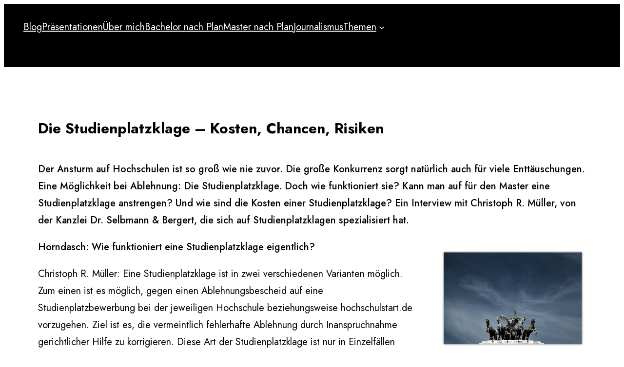

--- FILE ---
content_type: text/html; charset=UTF-8
request_url: https://www.horndasch.net/2012/09/die-studienplatzklage-kosten-chancen-risiken/
body_size: 79658
content:
<!DOCTYPE html>
<html lang="de">
<head>
	<meta charset="UTF-8" />
	<meta name="viewport" content="width=device-width, initial-scale=1" />
<meta name='robots' content='index, follow, max-image-preview:large, max-snippet:-1, max-video-preview:-1' />
	<style>img:is([sizes="auto" i], [sizes^="auto," i]) { contain-intrinsic-size: 3000px 1500px }</style>
	
	<!-- This site is optimized with the Yoast SEO plugin v18.4.1 - https://yoast.com/wordpress/plugins/seo/ -->
	<link rel="canonical" href="https://www.horndasch.net/2012/09/die-studienplatzklage-kosten-chancen-risiken/" />
	<meta property="og:locale" content="de_DE" />
	<meta property="og:type" content="article" />
	<meta property="og:title" content="Die Studienplatzklage – Kosten, Chancen, Risiken - Sebastian Horndasch" />
	<meta property="og:description" content="Der Ansturm auf Hochschulen ist so groß wie nie zuvor. Die große Konkurrenz sorgt natürlich auch für viele Enttäuschungen. Eine Möglichkeit bei Ablehnung: Die Studienplatzklage. Doch wie funktioniert sie? Kann man auf für den Master eine Studienplatzklage anstrengen? Und wie sind die Kosten einer Studienplatzklage? Ein Interview mit Christoph R. Müller, von der Kanzlei Dr. [&hellip;]" />
	<meta property="og:url" content="https://www.horndasch.net/2012/09/die-studienplatzklage-kosten-chancen-risiken/" />
	<meta property="og:site_name" content="Sebastian Horndasch" />
	<meta property="article:published_time" content="2012-09-28T13:15:32+00:00" />
	<meta property="article:modified_time" content="2013-09-26T10:10:19+00:00" />
	<meta property="og:image" content="http://www.horndasch.net/wp-content/uploads/2012/09/Studienplatzklage-Justitia-300x205.jpeg" />
	<meta name="twitter:card" content="summary" />
	<meta name="twitter:label1" content="Verfasst von" />
	<meta name="twitter:data1" content="Sebastian Horndasch" />
	<meta name="twitter:label2" content="Geschätzte Lesezeit" />
	<meta name="twitter:data2" content="5 Minuten" />
	<script type="application/ld+json" class="yoast-schema-graph">{"@context":"https://schema.org","@graph":[{"@type":"WebSite","@id":"https://www.horndasch.net/#website","url":"https://www.horndasch.net/","name":"Sebastian Horndasch","description":"Ich schreibe Bücher, halte Vorträge, berate und denke über die Zukunft der Bildung nach.","potentialAction":[{"@type":"SearchAction","target":{"@type":"EntryPoint","urlTemplate":"https://www.horndasch.net/?s={search_term_string}"},"query-input":"required name=search_term_string"}],"inLanguage":"de"},{"@type":"ImageObject","@id":"https://www.horndasch.net/2012/09/die-studienplatzklage-kosten-chancen-risiken/#primaryimage","inLanguage":"de","url":"https://www.horndasch.net/wp-content/uploads/2012/09/Studienplatzklage-Justitia.jpeg","contentUrl":"https://www.horndasch.net/wp-content/uploads/2012/09/Studienplatzklage-Justitia.jpeg","width":"1000","height":"684","caption":"Sieht theatralisch aus, in Wirklichkeit ist eine Studienplatzklage eher bürokratisch. Bild: Giuseppe Quattrone / Flickr.com"},{"@type":"WebPage","@id":"https://www.horndasch.net/2012/09/die-studienplatzklage-kosten-chancen-risiken/#webpage","url":"https://www.horndasch.net/2012/09/die-studienplatzklage-kosten-chancen-risiken/","name":"Die Studienplatzklage – Kosten, Chancen, Risiken - Sebastian Horndasch","isPartOf":{"@id":"https://www.horndasch.net/#website"},"primaryImageOfPage":{"@id":"https://www.horndasch.net/2012/09/die-studienplatzklage-kosten-chancen-risiken/#primaryimage"},"datePublished":"2012-09-28T13:15:32+00:00","dateModified":"2013-09-26T10:10:19+00:00","author":{"@id":"https://www.horndasch.net/#/schema/person/f2f07cf2b1e549cd0c5dc7261268bf99"},"breadcrumb":{"@id":"https://www.horndasch.net/2012/09/die-studienplatzklage-kosten-chancen-risiken/#breadcrumb"},"inLanguage":"de","potentialAction":[{"@type":"ReadAction","target":["https://www.horndasch.net/2012/09/die-studienplatzklage-kosten-chancen-risiken/"]}]},{"@type":"BreadcrumbList","@id":"https://www.horndasch.net/2012/09/die-studienplatzklage-kosten-chancen-risiken/#breadcrumb","itemListElement":[{"@type":"ListItem","position":1,"name":"Startseite","item":"https://www.horndasch.net/"},{"@type":"ListItem","position":2,"name":"Blog","item":"https://www.horndasch.net/blog/"},{"@type":"ListItem","position":3,"name":"Die Studienplatzklage – Kosten, Chancen, Risiken"}]},{"@type":"Person","@id":"https://www.horndasch.net/#/schema/person/f2f07cf2b1e549cd0c5dc7261268bf99","name":"Sebastian Horndasch","image":{"@type":"ImageObject","@id":"https://www.horndasch.net/#personlogo","inLanguage":"de","url":"https://secure.gravatar.com/avatar/b0ebcf80666d159c566fa4190770bafc4631380594dee9ff43418e7452a44612?s=96&d=blank&r=pg","contentUrl":"https://secure.gravatar.com/avatar/b0ebcf80666d159c566fa4190770bafc4631380594dee9ff43418e7452a44612?s=96&d=blank&r=pg","caption":"Sebastian Horndasch"},"description":"Sebastian Horndasch ist Studienberater, freier Journalist und Autor der Bücher Bachelor nach Plan und Master nach Plan. Vorher arbeitete er zweieinhalb Jahre für die Unternehmensberatung Control Risks. Sebastian hat VWL und Politik in Erfurt, Madrid und Nottingham studiert. Er lebt in Berlin.","sameAs":["http://www.horndasch.net"],"url":"https://www.horndasch.net/author/admin/"}]}</script>
	<!-- / Yoast SEO plugin. -->


<title>Die Studienplatzklage – Kosten, Chancen, Risiken - Sebastian Horndasch</title>
<link rel='dns-prefetch' href='//fonts.googleapis.com' />
<link rel="alternate" type="application/rss+xml" title="Sebastian Horndasch &raquo; Feed" href="https://www.horndasch.net/feed/" />
<link rel="alternate" type="application/rss+xml" title="Sebastian Horndasch &raquo; Kommentar-Feed" href="https://www.horndasch.net/comments/feed/" />
<link rel="alternate" type="application/rss+xml" title="Sebastian Horndasch &raquo; Die Studienplatzklage – Kosten, Chancen, Risiken-Kommentar-Feed" href="https://www.horndasch.net/2012/09/die-studienplatzklage-kosten-chancen-risiken/feed/" />
		<!-- This site uses the Google Analytics by MonsterInsights plugin v8.10.0 - Using Analytics tracking - https://www.monsterinsights.com/ -->
							<script
				src="//www.googletagmanager.com/gtag/js?id=UA-16900239-1"  data-cfasync="false" data-wpfc-render="false" async></script>
			<script data-cfasync="false" data-wpfc-render="false">
				var mi_version = '8.10.0';
				var mi_track_user = true;
				var mi_no_track_reason = '';
				
								var disableStrs = [
															'ga-disable-UA-16900239-1',
									];

				/* Function to detect opted out users */
				function __gtagTrackerIsOptedOut() {
					for (var index = 0; index < disableStrs.length; index++) {
						if (document.cookie.indexOf(disableStrs[index] + '=true') > -1) {
							return true;
						}
					}

					return false;
				}

				/* Disable tracking if the opt-out cookie exists. */
				if (__gtagTrackerIsOptedOut()) {
					for (var index = 0; index < disableStrs.length; index++) {
						window[disableStrs[index]] = true;
					}
				}

				/* Opt-out function */
				function __gtagTrackerOptout() {
					for (var index = 0; index < disableStrs.length; index++) {
						document.cookie = disableStrs[index] + '=true; expires=Thu, 31 Dec 2099 23:59:59 UTC; path=/';
						window[disableStrs[index]] = true;
					}
				}

				if ('undefined' === typeof gaOptout) {
					function gaOptout() {
						__gtagTrackerOptout();
					}
				}
								window.dataLayer = window.dataLayer || [];

				window.MonsterInsightsDualTracker = {
					helpers: {},
					trackers: {},
				};
				if (mi_track_user) {
					function __gtagDataLayer() {
						dataLayer.push(arguments);
					}

					function __gtagTracker(type, name, parameters) {
						if (!parameters) {
							parameters = {};
						}

						if (parameters.send_to) {
							__gtagDataLayer.apply(null, arguments);
							return;
						}

						if (type === 'event') {
							
														parameters.send_to = monsterinsights_frontend.ua;
							__gtagDataLayer(type, name, parameters);
													} else {
							__gtagDataLayer.apply(null, arguments);
						}
					}

					__gtagTracker('js', new Date());
					__gtagTracker('set', {
						'developer_id.dZGIzZG': true,
											});
															__gtagTracker('config', 'UA-16900239-1', {"forceSSL":"true","anonymize_ip":"true"} );
										window.gtag = __gtagTracker;										(function () {
						/* https://developers.google.com/analytics/devguides/collection/analyticsjs/ */
						/* ga and __gaTracker compatibility shim. */
						var noopfn = function () {
							return null;
						};
						var newtracker = function () {
							return new Tracker();
						};
						var Tracker = function () {
							return null;
						};
						var p = Tracker.prototype;
						p.get = noopfn;
						p.set = noopfn;
						p.send = function () {
							var args = Array.prototype.slice.call(arguments);
							args.unshift('send');
							__gaTracker.apply(null, args);
						};
						var __gaTracker = function () {
							var len = arguments.length;
							if (len === 0) {
								return;
							}
							var f = arguments[len - 1];
							if (typeof f !== 'object' || f === null || typeof f.hitCallback !== 'function') {
								if ('send' === arguments[0]) {
									var hitConverted, hitObject = false, action;
									if ('event' === arguments[1]) {
										if ('undefined' !== typeof arguments[3]) {
											hitObject = {
												'eventAction': arguments[3],
												'eventCategory': arguments[2],
												'eventLabel': arguments[4],
												'value': arguments[5] ? arguments[5] : 1,
											}
										}
									}
									if ('pageview' === arguments[1]) {
										if ('undefined' !== typeof arguments[2]) {
											hitObject = {
												'eventAction': 'page_view',
												'page_path': arguments[2],
											}
										}
									}
									if (typeof arguments[2] === 'object') {
										hitObject = arguments[2];
									}
									if (typeof arguments[5] === 'object') {
										Object.assign(hitObject, arguments[5]);
									}
									if ('undefined' !== typeof arguments[1].hitType) {
										hitObject = arguments[1];
										if ('pageview' === hitObject.hitType) {
											hitObject.eventAction = 'page_view';
										}
									}
									if (hitObject) {
										action = 'timing' === arguments[1].hitType ? 'timing_complete' : hitObject.eventAction;
										hitConverted = mapArgs(hitObject);
										__gtagTracker('event', action, hitConverted);
									}
								}
								return;
							}

							function mapArgs(args) {
								var arg, hit = {};
								var gaMap = {
									'eventCategory': 'event_category',
									'eventAction': 'event_action',
									'eventLabel': 'event_label',
									'eventValue': 'event_value',
									'nonInteraction': 'non_interaction',
									'timingCategory': 'event_category',
									'timingVar': 'name',
									'timingValue': 'value',
									'timingLabel': 'event_label',
									'page': 'page_path',
									'location': 'page_location',
									'title': 'page_title',
								};
								for (arg in args) {
																		if (!(!args.hasOwnProperty(arg) || !gaMap.hasOwnProperty(arg))) {
										hit[gaMap[arg]] = args[arg];
									} else {
										hit[arg] = args[arg];
									}
								}
								return hit;
							}

							try {
								f.hitCallback();
							} catch (ex) {
							}
						};
						__gaTracker.create = newtracker;
						__gaTracker.getByName = newtracker;
						__gaTracker.getAll = function () {
							return [];
						};
						__gaTracker.remove = noopfn;
						__gaTracker.loaded = true;
						window['__gaTracker'] = __gaTracker;
					})();
									} else {
										console.log("");
					(function () {
						function __gtagTracker() {
							return null;
						}

						window['__gtagTracker'] = __gtagTracker;
						window['gtag'] = __gtagTracker;
					})();
									}
			</script>
				<!-- / Google Analytics by MonsterInsights -->
		<script>
window._wpemojiSettings = {"baseUrl":"https:\/\/s.w.org\/images\/core\/emoji\/16.0.1\/72x72\/","ext":".png","svgUrl":"https:\/\/s.w.org\/images\/core\/emoji\/16.0.1\/svg\/","svgExt":".svg","source":{"concatemoji":"https:\/\/www.horndasch.net\/wp-includes\/js\/wp-emoji-release.min.js?ver=6.8.3"}};
/*! This file is auto-generated */
!function(s,n){var o,i,e;function c(e){try{var t={supportTests:e,timestamp:(new Date).valueOf()};sessionStorage.setItem(o,JSON.stringify(t))}catch(e){}}function p(e,t,n){e.clearRect(0,0,e.canvas.width,e.canvas.height),e.fillText(t,0,0);var t=new Uint32Array(e.getImageData(0,0,e.canvas.width,e.canvas.height).data),a=(e.clearRect(0,0,e.canvas.width,e.canvas.height),e.fillText(n,0,0),new Uint32Array(e.getImageData(0,0,e.canvas.width,e.canvas.height).data));return t.every(function(e,t){return e===a[t]})}function u(e,t){e.clearRect(0,0,e.canvas.width,e.canvas.height),e.fillText(t,0,0);for(var n=e.getImageData(16,16,1,1),a=0;a<n.data.length;a++)if(0!==n.data[a])return!1;return!0}function f(e,t,n,a){switch(t){case"flag":return n(e,"\ud83c\udff3\ufe0f\u200d\u26a7\ufe0f","\ud83c\udff3\ufe0f\u200b\u26a7\ufe0f")?!1:!n(e,"\ud83c\udde8\ud83c\uddf6","\ud83c\udde8\u200b\ud83c\uddf6")&&!n(e,"\ud83c\udff4\udb40\udc67\udb40\udc62\udb40\udc65\udb40\udc6e\udb40\udc67\udb40\udc7f","\ud83c\udff4\u200b\udb40\udc67\u200b\udb40\udc62\u200b\udb40\udc65\u200b\udb40\udc6e\u200b\udb40\udc67\u200b\udb40\udc7f");case"emoji":return!a(e,"\ud83e\udedf")}return!1}function g(e,t,n,a){var r="undefined"!=typeof WorkerGlobalScope&&self instanceof WorkerGlobalScope?new OffscreenCanvas(300,150):s.createElement("canvas"),o=r.getContext("2d",{willReadFrequently:!0}),i=(o.textBaseline="top",o.font="600 32px Arial",{});return e.forEach(function(e){i[e]=t(o,e,n,a)}),i}function t(e){var t=s.createElement("script");t.src=e,t.defer=!0,s.head.appendChild(t)}"undefined"!=typeof Promise&&(o="wpEmojiSettingsSupports",i=["flag","emoji"],n.supports={everything:!0,everythingExceptFlag:!0},e=new Promise(function(e){s.addEventListener("DOMContentLoaded",e,{once:!0})}),new Promise(function(t){var n=function(){try{var e=JSON.parse(sessionStorage.getItem(o));if("object"==typeof e&&"number"==typeof e.timestamp&&(new Date).valueOf()<e.timestamp+604800&&"object"==typeof e.supportTests)return e.supportTests}catch(e){}return null}();if(!n){if("undefined"!=typeof Worker&&"undefined"!=typeof OffscreenCanvas&&"undefined"!=typeof URL&&URL.createObjectURL&&"undefined"!=typeof Blob)try{var e="postMessage("+g.toString()+"("+[JSON.stringify(i),f.toString(),p.toString(),u.toString()].join(",")+"));",a=new Blob([e],{type:"text/javascript"}),r=new Worker(URL.createObjectURL(a),{name:"wpTestEmojiSupports"});return void(r.onmessage=function(e){c(n=e.data),r.terminate(),t(n)})}catch(e){}c(n=g(i,f,p,u))}t(n)}).then(function(e){for(var t in e)n.supports[t]=e[t],n.supports.everything=n.supports.everything&&n.supports[t],"flag"!==t&&(n.supports.everythingExceptFlag=n.supports.everythingExceptFlag&&n.supports[t]);n.supports.everythingExceptFlag=n.supports.everythingExceptFlag&&!n.supports.flag,n.DOMReady=!1,n.readyCallback=function(){n.DOMReady=!0}}).then(function(){return e}).then(function(){var e;n.supports.everything||(n.readyCallback(),(e=n.source||{}).concatemoji?t(e.concatemoji):e.wpemoji&&e.twemoji&&(t(e.twemoji),t(e.wpemoji)))}))}((window,document),window._wpemojiSettings);
</script>
<style id='wp-block-navigation-link-inline-css'>
.wp-block-navigation .wp-block-navigation-item__label{overflow-wrap:break-word}.wp-block-navigation .wp-block-navigation-item__description{display:none}.link-ui-tools{border-top:1px solid #f0f0f0;padding:8px}.link-ui-block-inserter{padding-top:8px}.link-ui-block-inserter__back{margin-left:8px;text-transform:uppercase}
</style>
<link rel='stylesheet' id='wp-block-navigation-css' href='https://www.horndasch.net/wp-includes/blocks/navigation/style.min.css?ver=6.8.3' media='all' />
<style id='wp-block-group-inline-css'>
.wp-block-group{box-sizing:border-box}:where(.wp-block-group.wp-block-group-is-layout-constrained){position:relative}
</style>
<style id='wp-block-group-theme-inline-css'>
:where(.wp-block-group.has-background){padding:1.25em 2.375em}
</style>
<style id='wp-block-template-part-theme-inline-css'>
:root :where(.wp-block-template-part.has-background){margin-bottom:0;margin-top:0;padding:1.25em 2.375em}
</style>
<style id='wp-block-post-title-inline-css'>
.wp-block-post-title{box-sizing:border-box;word-break:break-word}.wp-block-post-title :where(a){display:inline-block;font-family:inherit;font-size:inherit;font-style:inherit;font-weight:inherit;letter-spacing:inherit;line-height:inherit;text-decoration:inherit}
</style>
<style id='wp-block-post-content-inline-css'>
.wp-block-post-content{display:flow-root}
</style>
<style id='wp-block-post-date-inline-css'>
.wp-block-post-date{box-sizing:border-box}
</style>
<style id='wp-block-paragraph-inline-css'>
.is-small-text{font-size:.875em}.is-regular-text{font-size:1em}.is-large-text{font-size:2.25em}.is-larger-text{font-size:3em}.has-drop-cap:not(:focus):first-letter{float:left;font-size:8.4em;font-style:normal;font-weight:100;line-height:.68;margin:.05em .1em 0 0;text-transform:uppercase}body.rtl .has-drop-cap:not(:focus):first-letter{float:none;margin-left:.1em}p.has-drop-cap.has-background{overflow:hidden}:root :where(p.has-background){padding:1.25em 2.375em}:where(p.has-text-color:not(.has-link-color)) a{color:inherit}p.has-text-align-left[style*="writing-mode:vertical-lr"],p.has-text-align-right[style*="writing-mode:vertical-rl"]{rotate:180deg}
</style>
<style id='wp-block-post-author-inline-css'>
.wp-block-post-author{box-sizing:border-box;display:flex;flex-wrap:wrap}.wp-block-post-author__byline{font-size:.5em;margin-bottom:0;margin-top:0;width:100%}.wp-block-post-author__avatar{margin-right:1em}.wp-block-post-author__bio{font-size:.7em;margin-bottom:.7em}.wp-block-post-author__content{flex-basis:0;flex-grow:1}.wp-block-post-author__name{margin:0}
</style>
<style id='wp-block-post-terms-inline-css'>
.wp-block-post-terms{box-sizing:border-box}.wp-block-post-terms .wp-block-post-terms__separator{white-space:pre-wrap}
</style>
<style id='wp-block-spacer-inline-css'>
.wp-block-spacer{clear:both}
</style>
<style id='wp-block-buttons-inline-css'>
.wp-block-buttons{box-sizing:border-box}.wp-block-buttons.is-vertical{flex-direction:column}.wp-block-buttons.is-vertical>.wp-block-button:last-child{margin-bottom:0}.wp-block-buttons>.wp-block-button{display:inline-block;margin:0}.wp-block-buttons.is-content-justification-left{justify-content:flex-start}.wp-block-buttons.is-content-justification-left.is-vertical{align-items:flex-start}.wp-block-buttons.is-content-justification-center{justify-content:center}.wp-block-buttons.is-content-justification-center.is-vertical{align-items:center}.wp-block-buttons.is-content-justification-right{justify-content:flex-end}.wp-block-buttons.is-content-justification-right.is-vertical{align-items:flex-end}.wp-block-buttons.is-content-justification-space-between{justify-content:space-between}.wp-block-buttons.aligncenter{text-align:center}.wp-block-buttons:not(.is-content-justification-space-between,.is-content-justification-right,.is-content-justification-left,.is-content-justification-center) .wp-block-button.aligncenter{margin-left:auto;margin-right:auto;width:100%}.wp-block-buttons[style*=text-decoration] .wp-block-button,.wp-block-buttons[style*=text-decoration] .wp-block-button__link{text-decoration:inherit}.wp-block-buttons.has-custom-font-size .wp-block-button__link{font-size:inherit}.wp-block-buttons .wp-block-button__link{width:100%}.wp-block-button.aligncenter{text-align:center}
</style>
<style id='wp-block-button-inline-css'>
.wp-block-button__link{align-content:center;box-sizing:border-box;cursor:pointer;display:inline-block;height:100%;text-align:center;word-break:break-word}.wp-block-button__link.aligncenter{text-align:center}.wp-block-button__link.alignright{text-align:right}:where(.wp-block-button__link){border-radius:9999px;box-shadow:none;padding:calc(.667em + 2px) calc(1.333em + 2px);text-decoration:none}.wp-block-button[style*=text-decoration] .wp-block-button__link{text-decoration:inherit}.wp-block-buttons>.wp-block-button.has-custom-width{max-width:none}.wp-block-buttons>.wp-block-button.has-custom-width .wp-block-button__link{width:100%}.wp-block-buttons>.wp-block-button.has-custom-font-size .wp-block-button__link{font-size:inherit}.wp-block-buttons>.wp-block-button.wp-block-button__width-25{width:calc(25% - var(--wp--style--block-gap, .5em)*.75)}.wp-block-buttons>.wp-block-button.wp-block-button__width-50{width:calc(50% - var(--wp--style--block-gap, .5em)*.5)}.wp-block-buttons>.wp-block-button.wp-block-button__width-75{width:calc(75% - var(--wp--style--block-gap, .5em)*.25)}.wp-block-buttons>.wp-block-button.wp-block-button__width-100{flex-basis:100%;width:100%}.wp-block-buttons.is-vertical>.wp-block-button.wp-block-button__width-25{width:25%}.wp-block-buttons.is-vertical>.wp-block-button.wp-block-button__width-50{width:50%}.wp-block-buttons.is-vertical>.wp-block-button.wp-block-button__width-75{width:75%}.wp-block-button.is-style-squared,.wp-block-button__link.wp-block-button.is-style-squared{border-radius:0}.wp-block-button.no-border-radius,.wp-block-button__link.no-border-radius{border-radius:0!important}:root :where(.wp-block-button .wp-block-button__link.is-style-outline),:root :where(.wp-block-button.is-style-outline>.wp-block-button__link){border:2px solid;padding:.667em 1.333em}:root :where(.wp-block-button .wp-block-button__link.is-style-outline:not(.has-text-color)),:root :where(.wp-block-button.is-style-outline>.wp-block-button__link:not(.has-text-color)){color:currentColor}:root :where(.wp-block-button .wp-block-button__link.is-style-outline:not(.has-background)),:root :where(.wp-block-button.is-style-outline>.wp-block-button__link:not(.has-background)){background-color:initial;background-image:none}
</style>
<style id='wp-emoji-styles-inline-css'>

	img.wp-smiley, img.emoji {
		display: inline !important;
		border: none !important;
		box-shadow: none !important;
		height: 1em !important;
		width: 1em !important;
		margin: 0 0.07em !important;
		vertical-align: -0.1em !important;
		background: none !important;
		padding: 0 !important;
	}
</style>
<style id='wp-block-library-inline-css'>
:root{--wp-admin-theme-color:#007cba;--wp-admin-theme-color--rgb:0,124,186;--wp-admin-theme-color-darker-10:#006ba1;--wp-admin-theme-color-darker-10--rgb:0,107,161;--wp-admin-theme-color-darker-20:#005a87;--wp-admin-theme-color-darker-20--rgb:0,90,135;--wp-admin-border-width-focus:2px;--wp-block-synced-color:#7a00df;--wp-block-synced-color--rgb:122,0,223;--wp-bound-block-color:var(--wp-block-synced-color)}@media (min-resolution:192dpi){:root{--wp-admin-border-width-focus:1.5px}}.wp-element-button{cursor:pointer}:root{--wp--preset--font-size--normal:16px;--wp--preset--font-size--huge:42px}:root .has-very-light-gray-background-color{background-color:#eee}:root .has-very-dark-gray-background-color{background-color:#313131}:root .has-very-light-gray-color{color:#eee}:root .has-very-dark-gray-color{color:#313131}:root .has-vivid-green-cyan-to-vivid-cyan-blue-gradient-background{background:linear-gradient(135deg,#00d084,#0693e3)}:root .has-purple-crush-gradient-background{background:linear-gradient(135deg,#34e2e4,#4721fb 50%,#ab1dfe)}:root .has-hazy-dawn-gradient-background{background:linear-gradient(135deg,#faaca8,#dad0ec)}:root .has-subdued-olive-gradient-background{background:linear-gradient(135deg,#fafae1,#67a671)}:root .has-atomic-cream-gradient-background{background:linear-gradient(135deg,#fdd79a,#004a59)}:root .has-nightshade-gradient-background{background:linear-gradient(135deg,#330968,#31cdcf)}:root .has-midnight-gradient-background{background:linear-gradient(135deg,#020381,#2874fc)}.has-regular-font-size{font-size:1em}.has-larger-font-size{font-size:2.625em}.has-normal-font-size{font-size:var(--wp--preset--font-size--normal)}.has-huge-font-size{font-size:var(--wp--preset--font-size--huge)}.has-text-align-center{text-align:center}.has-text-align-left{text-align:left}.has-text-align-right{text-align:right}#end-resizable-editor-section{display:none}.aligncenter{clear:both}.items-justified-left{justify-content:flex-start}.items-justified-center{justify-content:center}.items-justified-right{justify-content:flex-end}.items-justified-space-between{justify-content:space-between}.screen-reader-text{border:0;clip-path:inset(50%);height:1px;margin:-1px;overflow:hidden;padding:0;position:absolute;width:1px;word-wrap:normal!important}.screen-reader-text:focus{background-color:#ddd;clip-path:none;color:#444;display:block;font-size:1em;height:auto;left:5px;line-height:normal;padding:15px 23px 14px;text-decoration:none;top:5px;width:auto;z-index:100000}html :where(.has-border-color){border-style:solid}html :where([style*=border-top-color]){border-top-style:solid}html :where([style*=border-right-color]){border-right-style:solid}html :where([style*=border-bottom-color]){border-bottom-style:solid}html :where([style*=border-left-color]){border-left-style:solid}html :where([style*=border-width]){border-style:solid}html :where([style*=border-top-width]){border-top-style:solid}html :where([style*=border-right-width]){border-right-style:solid}html :where([style*=border-bottom-width]){border-bottom-style:solid}html :where([style*=border-left-width]){border-left-style:solid}html :where(img[class*=wp-image-]){height:auto;max-width:100%}:where(figure){margin:0 0 1em}html :where(.is-position-sticky){--wp-admin--admin-bar--position-offset:var(--wp-admin--admin-bar--height,0px)}@media screen and (max-width:600px){html :where(.is-position-sticky){--wp-admin--admin-bar--position-offset:0px}}
</style>
<link rel='stylesheet' id='ainoblocks-css' href='https://www.horndasch.net/wp-content/plugins/aino-blocks//dist/css/blocks.style.build.css?ver=1643663057' media='all' />
<style id='global-styles-inline-css'>
:root{--wp--preset--aspect-ratio--square: 1;--wp--preset--aspect-ratio--4-3: 4/3;--wp--preset--aspect-ratio--3-4: 3/4;--wp--preset--aspect-ratio--3-2: 3/2;--wp--preset--aspect-ratio--2-3: 2/3;--wp--preset--aspect-ratio--16-9: 16/9;--wp--preset--aspect-ratio--9-16: 9/16;--wp--preset--color--black: #000;--wp--preset--color--cyan-bluish-gray: #abb8c3;--wp--preset--color--white: #fff;--wp--preset--color--pale-pink: #f78da7;--wp--preset--color--vivid-red: #cf2e2e;--wp--preset--color--luminous-vivid-orange: #ff6900;--wp--preset--color--luminous-vivid-amber: #fcb900;--wp--preset--color--light-green-cyan: #7bdcb5;--wp--preset--color--vivid-green-cyan: #00d084;--wp--preset--color--pale-cyan-blue: #8ed1fc;--wp--preset--color--vivid-cyan-blue: #0693e3;--wp--preset--color--vivid-purple: #9b51e0;--wp--preset--color--primary: #990099;--wp--preset--color--secondary: #0099ff;--wp--preset--color--tertiary: #00cccc;--wp--preset--color--gray: #eee;--wp--preset--gradient--vivid-cyan-blue-to-vivid-purple: linear-gradient(135deg,rgba(6,147,227,1) 0%,rgb(155,81,224) 100%);--wp--preset--gradient--light-green-cyan-to-vivid-green-cyan: linear-gradient(135deg,rgb(122,220,180) 0%,rgb(0,208,130) 100%);--wp--preset--gradient--luminous-vivid-amber-to-luminous-vivid-orange: linear-gradient(135deg,rgba(252,185,0,1) 0%,rgba(255,105,0,1) 100%);--wp--preset--gradient--luminous-vivid-orange-to-vivid-red: linear-gradient(135deg,rgba(255,105,0,1) 0%,rgb(207,46,46) 100%);--wp--preset--gradient--very-light-gray-to-cyan-bluish-gray: linear-gradient(135deg,rgb(238,238,238) 0%,rgb(169,184,195) 100%);--wp--preset--gradient--cool-to-warm-spectrum: linear-gradient(135deg,rgb(74,234,220) 0%,rgb(151,120,209) 20%,rgb(207,42,186) 40%,rgb(238,44,130) 60%,rgb(251,105,98) 80%,rgb(254,248,76) 100%);--wp--preset--gradient--blush-light-purple: linear-gradient(135deg,rgb(255,206,236) 0%,rgb(152,150,240) 100%);--wp--preset--gradient--blush-bordeaux: linear-gradient(135deg,rgb(254,205,165) 0%,rgb(254,45,45) 50%,rgb(107,0,62) 100%);--wp--preset--gradient--luminous-dusk: linear-gradient(135deg,rgb(255,203,112) 0%,rgb(199,81,192) 50%,rgb(65,88,208) 100%);--wp--preset--gradient--pale-ocean: linear-gradient(135deg,rgb(255,245,203) 0%,rgb(182,227,212) 50%,rgb(51,167,181) 100%);--wp--preset--gradient--electric-grass: linear-gradient(135deg,rgb(202,248,128) 0%,rgb(113,206,126) 100%);--wp--preset--gradient--midnight: linear-gradient(135deg,rgb(2,3,129) 0%,rgb(40,116,252) 100%);--wp--preset--gradient--black-primary: linear-gradient(135deg,var(--wp--preset--color--black) 50%,var(--wp--preset--color--primary) 100%);--wp--preset--gradient--black-secondary: linear-gradient(135deg,var(--wp--preset--color--black) 50%,var(--wp--preset--color--secondary) 100%);--wp--preset--gradient--black-tertiary: linear-gradient(135deg,var(--wp--preset--color--black) 50%,var(--wp--preset--color--tertiary) 100%);--wp--preset--font-size--small: 16px;--wp--preset--font-size--medium: 20px;--wp--preset--font-size--large: 24px;--wp--preset--font-size--x-large: 30px;--wp--preset--font-size--max-36: clamp(24px, 3vw, 36px);--wp--preset--font-size--max-48: clamp(30px, 4vw, 48px);--wp--preset--font-size--max-60: clamp(36px, 5vw, 60px);--wp--preset--font-size--max-72: clamp(48px, 6vw, 72px);--wp--preset--font-family--primary: "Jost", sans-serif;--wp--preset--font-family--secondary: "Outfit", sans-serif;--wp--preset--font-family--monospace: monospace;--wp--preset--spacing--20: 0.44rem;--wp--preset--spacing--30: 0.67rem;--wp--preset--spacing--40: 1rem;--wp--preset--spacing--50: 1.5rem;--wp--preset--spacing--60: 2.25rem;--wp--preset--spacing--70: 3.38rem;--wp--preset--spacing--80: 5.06rem;--wp--preset--shadow--natural: 6px 6px 9px rgba(0, 0, 0, 0.2);--wp--preset--shadow--deep: 12px 12px 50px rgba(0, 0, 0, 0.4);--wp--preset--shadow--sharp: 6px 6px 0px rgba(0, 0, 0, 0.2);--wp--preset--shadow--outlined: 6px 6px 0px -3px rgba(255, 255, 255, 1), 6px 6px rgba(0, 0, 0, 1);--wp--preset--shadow--crisp: 6px 6px 0px rgba(0, 0, 0, 1);--wp--custom--font-weight--thin: 100;--wp--custom--font-weight--extra-light: 200;--wp--custom--font-weight--light: 300;--wp--custom--font-weight--regular: 400;--wp--custom--font-weight--medium: 500;--wp--custom--font-weight--semi-bold: 600;--wp--custom--font-weight--bold: 700;--wp--custom--font-weight--extra-bold: 800;--wp--custom--font-weight--black: 900;--wp--custom--line-height--one: 1;--wp--custom--line-height--heading: 1.1;--wp--custom--line-height--medium: 1.5;--wp--custom--line-height--body: 1.75;--wp--custom--spacing--outer: 30px;}:root { --wp--style--global--content-size: 640px;--wp--style--global--wide-size: 1200px; }:where(body) { margin: 0; }.wp-site-blocks > .alignleft { float: left; margin-right: 2em; }.wp-site-blocks > .alignright { float: right; margin-left: 2em; }.wp-site-blocks > .aligncenter { justify-content: center; margin-left: auto; margin-right: auto; }:where(.wp-site-blocks) > * { margin-block-start: 30px; margin-block-end: 0; }:where(.wp-site-blocks) > :first-child { margin-block-start: 0; }:where(.wp-site-blocks) > :last-child { margin-block-end: 0; }:root { --wp--style--block-gap: 30px; }:root :where(.is-layout-flow) > :first-child{margin-block-start: 0;}:root :where(.is-layout-flow) > :last-child{margin-block-end: 0;}:root :where(.is-layout-flow) > *{margin-block-start: 30px;margin-block-end: 0;}:root :where(.is-layout-constrained) > :first-child{margin-block-start: 0;}:root :where(.is-layout-constrained) > :last-child{margin-block-end: 0;}:root :where(.is-layout-constrained) > *{margin-block-start: 30px;margin-block-end: 0;}:root :where(.is-layout-flex){gap: 30px;}:root :where(.is-layout-grid){gap: 30px;}.is-layout-flow > .alignleft{float: left;margin-inline-start: 0;margin-inline-end: 2em;}.is-layout-flow > .alignright{float: right;margin-inline-start: 2em;margin-inline-end: 0;}.is-layout-flow > .aligncenter{margin-left: auto !important;margin-right: auto !important;}.is-layout-constrained > .alignleft{float: left;margin-inline-start: 0;margin-inline-end: 2em;}.is-layout-constrained > .alignright{float: right;margin-inline-start: 2em;margin-inline-end: 0;}.is-layout-constrained > .aligncenter{margin-left: auto !important;margin-right: auto !important;}.is-layout-constrained > :where(:not(.alignleft):not(.alignright):not(.alignfull)){max-width: var(--wp--style--global--content-size);margin-left: auto !important;margin-right: auto !important;}.is-layout-constrained > .alignwide{max-width: var(--wp--style--global--wide-size);}body .is-layout-flex{display: flex;}.is-layout-flex{flex-wrap: wrap;align-items: center;}.is-layout-flex > :is(*, div){margin: 0;}body .is-layout-grid{display: grid;}.is-layout-grid > :is(*, div){margin: 0;}body{background-color: var(--wp--preset--color--white);color: var(--wp--preset--color--black);font-family: var(--wp--preset--font-family--primary);font-size: var(--wp--preset--font-size--medium);font-weight: var(--wp--custom--font-weight--regular);line-height: var(--wp--custom--line-height--body);padding-top: 0px;padding-right: 0px;padding-bottom: 0px;padding-left: 0px;}a:where(:not(.wp-element-button)){color: var(--wp--preset--color--black);text-decoration: underline;}h1{font-size: var(--wp--preset--font-size--x-large);}h2{font-size: var(--wp--preset--font-size--large);}h3{font-size: var(--wp--preset--font-size--large);}h4{font-size: var(--wp--preset--font-size--medium);}h5{font-size: var(--wp--preset--font-size--small);}h6{font-size: var(--wp--preset--font-size--small);}:root :where(.wp-element-button, .wp-block-button__link){background-color: #32373c;border-width: 0;color: #fff;font-family: inherit;font-size: inherit;line-height: inherit;padding: calc(0.667em + 2px) calc(1.333em + 2px);text-decoration: none;}.has-black-color{color: var(--wp--preset--color--black) !important;}.has-cyan-bluish-gray-color{color: var(--wp--preset--color--cyan-bluish-gray) !important;}.has-white-color{color: var(--wp--preset--color--white) !important;}.has-pale-pink-color{color: var(--wp--preset--color--pale-pink) !important;}.has-vivid-red-color{color: var(--wp--preset--color--vivid-red) !important;}.has-luminous-vivid-orange-color{color: var(--wp--preset--color--luminous-vivid-orange) !important;}.has-luminous-vivid-amber-color{color: var(--wp--preset--color--luminous-vivid-amber) !important;}.has-light-green-cyan-color{color: var(--wp--preset--color--light-green-cyan) !important;}.has-vivid-green-cyan-color{color: var(--wp--preset--color--vivid-green-cyan) !important;}.has-pale-cyan-blue-color{color: var(--wp--preset--color--pale-cyan-blue) !important;}.has-vivid-cyan-blue-color{color: var(--wp--preset--color--vivid-cyan-blue) !important;}.has-vivid-purple-color{color: var(--wp--preset--color--vivid-purple) !important;}.has-primary-color{color: var(--wp--preset--color--primary) !important;}.has-secondary-color{color: var(--wp--preset--color--secondary) !important;}.has-tertiary-color{color: var(--wp--preset--color--tertiary) !important;}.has-gray-color{color: var(--wp--preset--color--gray) !important;}.has-black-background-color{background-color: var(--wp--preset--color--black) !important;}.has-cyan-bluish-gray-background-color{background-color: var(--wp--preset--color--cyan-bluish-gray) !important;}.has-white-background-color{background-color: var(--wp--preset--color--white) !important;}.has-pale-pink-background-color{background-color: var(--wp--preset--color--pale-pink) !important;}.has-vivid-red-background-color{background-color: var(--wp--preset--color--vivid-red) !important;}.has-luminous-vivid-orange-background-color{background-color: var(--wp--preset--color--luminous-vivid-orange) !important;}.has-luminous-vivid-amber-background-color{background-color: var(--wp--preset--color--luminous-vivid-amber) !important;}.has-light-green-cyan-background-color{background-color: var(--wp--preset--color--light-green-cyan) !important;}.has-vivid-green-cyan-background-color{background-color: var(--wp--preset--color--vivid-green-cyan) !important;}.has-pale-cyan-blue-background-color{background-color: var(--wp--preset--color--pale-cyan-blue) !important;}.has-vivid-cyan-blue-background-color{background-color: var(--wp--preset--color--vivid-cyan-blue) !important;}.has-vivid-purple-background-color{background-color: var(--wp--preset--color--vivid-purple) !important;}.has-primary-background-color{background-color: var(--wp--preset--color--primary) !important;}.has-secondary-background-color{background-color: var(--wp--preset--color--secondary) !important;}.has-tertiary-background-color{background-color: var(--wp--preset--color--tertiary) !important;}.has-gray-background-color{background-color: var(--wp--preset--color--gray) !important;}.has-black-border-color{border-color: var(--wp--preset--color--black) !important;}.has-cyan-bluish-gray-border-color{border-color: var(--wp--preset--color--cyan-bluish-gray) !important;}.has-white-border-color{border-color: var(--wp--preset--color--white) !important;}.has-pale-pink-border-color{border-color: var(--wp--preset--color--pale-pink) !important;}.has-vivid-red-border-color{border-color: var(--wp--preset--color--vivid-red) !important;}.has-luminous-vivid-orange-border-color{border-color: var(--wp--preset--color--luminous-vivid-orange) !important;}.has-luminous-vivid-amber-border-color{border-color: var(--wp--preset--color--luminous-vivid-amber) !important;}.has-light-green-cyan-border-color{border-color: var(--wp--preset--color--light-green-cyan) !important;}.has-vivid-green-cyan-border-color{border-color: var(--wp--preset--color--vivid-green-cyan) !important;}.has-pale-cyan-blue-border-color{border-color: var(--wp--preset--color--pale-cyan-blue) !important;}.has-vivid-cyan-blue-border-color{border-color: var(--wp--preset--color--vivid-cyan-blue) !important;}.has-vivid-purple-border-color{border-color: var(--wp--preset--color--vivid-purple) !important;}.has-primary-border-color{border-color: var(--wp--preset--color--primary) !important;}.has-secondary-border-color{border-color: var(--wp--preset--color--secondary) !important;}.has-tertiary-border-color{border-color: var(--wp--preset--color--tertiary) !important;}.has-gray-border-color{border-color: var(--wp--preset--color--gray) !important;}.has-vivid-cyan-blue-to-vivid-purple-gradient-background{background: var(--wp--preset--gradient--vivid-cyan-blue-to-vivid-purple) !important;}.has-light-green-cyan-to-vivid-green-cyan-gradient-background{background: var(--wp--preset--gradient--light-green-cyan-to-vivid-green-cyan) !important;}.has-luminous-vivid-amber-to-luminous-vivid-orange-gradient-background{background: var(--wp--preset--gradient--luminous-vivid-amber-to-luminous-vivid-orange) !important;}.has-luminous-vivid-orange-to-vivid-red-gradient-background{background: var(--wp--preset--gradient--luminous-vivid-orange-to-vivid-red) !important;}.has-very-light-gray-to-cyan-bluish-gray-gradient-background{background: var(--wp--preset--gradient--very-light-gray-to-cyan-bluish-gray) !important;}.has-cool-to-warm-spectrum-gradient-background{background: var(--wp--preset--gradient--cool-to-warm-spectrum) !important;}.has-blush-light-purple-gradient-background{background: var(--wp--preset--gradient--blush-light-purple) !important;}.has-blush-bordeaux-gradient-background{background: var(--wp--preset--gradient--blush-bordeaux) !important;}.has-luminous-dusk-gradient-background{background: var(--wp--preset--gradient--luminous-dusk) !important;}.has-pale-ocean-gradient-background{background: var(--wp--preset--gradient--pale-ocean) !important;}.has-electric-grass-gradient-background{background: var(--wp--preset--gradient--electric-grass) !important;}.has-midnight-gradient-background{background: var(--wp--preset--gradient--midnight) !important;}.has-black-primary-gradient-background{background: var(--wp--preset--gradient--black-primary) !important;}.has-black-secondary-gradient-background{background: var(--wp--preset--gradient--black-secondary) !important;}.has-black-tertiary-gradient-background{background: var(--wp--preset--gradient--black-tertiary) !important;}.has-small-font-size{font-size: var(--wp--preset--font-size--small) !important;}.has-medium-font-size{font-size: var(--wp--preset--font-size--medium) !important;}.has-large-font-size{font-size: var(--wp--preset--font-size--large) !important;}.has-x-large-font-size{font-size: var(--wp--preset--font-size--x-large) !important;}.has-max-36-font-size{font-size: var(--wp--preset--font-size--max-36) !important;}.has-max-48-font-size{font-size: var(--wp--preset--font-size--max-48) !important;}.has-max-60-font-size{font-size: var(--wp--preset--font-size--max-60) !important;}.has-max-72-font-size{font-size: var(--wp--preset--font-size--max-72) !important;}.has-primary-font-family{font-family: var(--wp--preset--font-family--primary) !important;}.has-secondary-font-family{font-family: var(--wp--preset--font-family--secondary) !important;}.has-monospace-font-family{font-family: var(--wp--preset--font-family--monospace) !important;}
:root :where(.wp-block-button .wp-block-button__link){background-color: var(--wp--preset--color--black);border-radius: 0;border-color: var(--wp--preset--color--black);border-width: 1px;border-style: solid;color: var(--wp--preset--color--white);font-size: var(--wp--preset--font-size--small);font-weight: var(--wp--custom--font-weight--medium);padding-top: 10px;padding-right: 25px;padding-bottom: 10px;padding-left: 25px;}
:root :where(.wp-block-group){padding: 0px;}
:root :where(.wp-block-navigation){font-size: var(--wp--preset--font-size--small);}
:root :where(p){margin-top: 0px;margin-bottom: 30px;}
:root :where(.wp-block-post-title){font-size: var(--wp--preset--font-size--x-large);}
:root :where(.wp-block-spacer){margin-top: 0 !important;}
:root :where(.wp-block-template-part){margin-top: 0px;}
</style>
<style id='core-block-supports-inline-css'>
.wp-elements-83fcd1dcd3f18d349a369276f24f0aae a:where(:not(.wp-element-button)){color:var(--wp--preset--color--white);}.wp-container-core-group-is-layout-b2891da8{justify-content:space-between;}.wp-container-core-group-is-layout-353b0300 > .alignfull{margin-right:calc(40px * -1);margin-left:calc(40px * -1);}.wp-container-core-group-is-layout-10619b90 > .alignfull{margin-right:calc(40px * -1);margin-left:calc(40px * -1);}.wp-elements-64eacd1808799aaacc6c13f072e265f0 a:where(:not(.wp-element-button)){color:var(--wp--preset--color--white);}.wp-container-core-group-is-layout-6c756ad3{justify-content:space-between;}
</style>
<style id='wp-block-template-skip-link-inline-css'>

		.skip-link.screen-reader-text {
			border: 0;
			clip-path: inset(50%);
			height: 1px;
			margin: -1px;
			overflow: hidden;
			padding: 0;
			position: absolute !important;
			width: 1px;
			word-wrap: normal !important;
		}

		.skip-link.screen-reader-text:focus {
			background-color: #eee;
			clip-path: none;
			color: #444;
			display: block;
			font-size: 1em;
			height: auto;
			left: 5px;
			line-height: normal;
			padding: 15px 23px 14px;
			text-decoration: none;
			top: 5px;
			width: auto;
			z-index: 100000;
		}
</style>
<link rel='stylesheet' id='frost-css' href='https://www.horndasch.net/wp-content/themes/frost/style.css?ver=0.9.2' media='all' />
<link rel='stylesheet' id='frost-fonts-css' href='https://fonts.googleapis.com/css2?family=Jost:wght@100;200;300;400;500;600;700;800;900&#038;family=Outfit:wght@100;200;300;400;500;600;700;800;900&#038;display=swap' media='all' />
<script src="https://www.horndasch.net/wp-content/plugins/google-analytics-for-wordpress/assets/js/frontend-gtag.min.js?ver=8.10.0" id="monsterinsights-frontend-script-js"></script>
<script data-cfasync="false" data-wpfc-render="false" id='monsterinsights-frontend-script-js-extra'>var monsterinsights_frontend = {"js_events_tracking":"true","download_extensions":"doc,pdf,ppt,zip,xls,docx,pptx,xlsx","inbound_paths":"[]","home_url":"https:\/\/www.horndasch.net","hash_tracking":"false","ua":"UA-16900239-1","v4_id":""};</script>
<link rel="https://api.w.org/" href="https://www.horndasch.net/wp-json/" /><link rel="alternate" title="JSON" type="application/json" href="https://www.horndasch.net/wp-json/wp/v2/posts/1306" /><link rel="EditURI" type="application/rsd+xml" title="RSD" href="https://www.horndasch.net/xmlrpc.php?rsd" />
<meta name="generator" content="WordPress 6.8.3" />
<link rel='shortlink' href='https://www.horndasch.net/?p=1306' />
<link rel="alternate" title="oEmbed (JSON)" type="application/json+oembed" href="https://www.horndasch.net/wp-json/oembed/1.0/embed?url=https%3A%2F%2Fwww.horndasch.net%2F2012%2F09%2Fdie-studienplatzklage-kosten-chancen-risiken%2F" />
<link rel="alternate" title="oEmbed (XML)" type="text/xml+oembed" href="https://www.horndasch.net/wp-json/oembed/1.0/embed?url=https%3A%2F%2Fwww.horndasch.net%2F2012%2F09%2Fdie-studienplatzklage-kosten-chancen-risiken%2F&#038;format=xml" />
<script type="importmap" id="wp-importmap">
{"imports":{"@wordpress\/interactivity":"https:\/\/www.horndasch.net\/wp-includes\/js\/dist\/script-modules\/interactivity\/index.min.js?ver=55aebb6e0a16726baffb"}}
</script>
<script type="module" src="https://www.horndasch.net/wp-includes/js/dist/script-modules/block-library/navigation/view.min.js?ver=61572d447d60c0aa5240" id="@wordpress/block-library/navigation/view-js-module"></script>
<link rel="modulepreload" href="https://www.horndasch.net/wp-includes/js/dist/script-modules/interactivity/index.min.js?ver=55aebb6e0a16726baffb" id="@wordpress/interactivity-js-modulepreload"><link rel="icon" href="https://www.horndasch.net/wp-content/uploads/2022/01/cropped-Sebastian-Horndasch-4-32x32.png" sizes="32x32" />
<link rel="icon" href="https://www.horndasch.net/wp-content/uploads/2022/01/cropped-Sebastian-Horndasch-4-192x192.png" sizes="192x192" />
<link rel="apple-touch-icon" href="https://www.horndasch.net/wp-content/uploads/2022/01/cropped-Sebastian-Horndasch-4-180x180.png" />
<meta name="msapplication-TileImage" content="https://www.horndasch.net/wp-content/uploads/2022/01/cropped-Sebastian-Horndasch-4-270x270.png" />
</head>

<body class="wp-singular post-template-default single single-post postid-1306 single-format-standard wp-custom-logo wp-embed-responsive wp-theme-frost">

<div class="wp-site-blocks"><header class="site-header wp-block-template-part">
<div class="wp-block-group alignfull has-black-background-color has-background has-link-color wp-elements-83fcd1dcd3f18d349a369276f24f0aae is-layout-constrained wp-container-core-group-is-layout-353b0300 wp-block-group-is-layout-constrained" style="padding-top:30px;padding-right:40px;padding-bottom:30px;padding-left:40px">
<div class="wp-block-group alignwide is-content-justification-space-between is-layout-flex wp-container-core-group-is-layout-b2891da8 wp-block-group-is-layout-flex"><nav class="has-text-color has-white-color is-responsive wp-block-navigation is-horizontal is-layout-flex wp-block-navigation-is-layout-flex" aria-label="Menü" 
		 data-wp-interactive="core/navigation" data-wp-context='{"overlayOpenedBy":{"click":false,"hover":false,"focus":false},"type":"overlay","roleAttribute":"","ariaLabel":"Men\u00fc"}'><button aria-haspopup="dialog" aria-label="Menü öffnen" class="wp-block-navigation__responsive-container-open" 
				data-wp-on-async--click="actions.openMenuOnClick"
				data-wp-on--keydown="actions.handleMenuKeydown"
			><svg width="24" height="24" xmlns="http://www.w3.org/2000/svg" viewBox="0 0 24 24" aria-hidden="true" focusable="false"><rect x="4" y="7.5" width="16" height="1.5" /><rect x="4" y="15" width="16" height="1.5" /></svg></button>
				<div class="wp-block-navigation__responsive-container"  id="modal-1" 
				data-wp-class--has-modal-open="state.isMenuOpen"
				data-wp-class--is-menu-open="state.isMenuOpen"
				data-wp-watch="callbacks.initMenu"
				data-wp-on--keydown="actions.handleMenuKeydown"
				data-wp-on-async--focusout="actions.handleMenuFocusout"
				tabindex="-1"
			>
					<div class="wp-block-navigation__responsive-close" tabindex="-1">
						<div class="wp-block-navigation__responsive-dialog" 
				data-wp-bind--aria-modal="state.ariaModal"
				data-wp-bind--aria-label="state.ariaLabel"
				data-wp-bind--role="state.roleAttribute"
			>
							<button aria-label="Menü schließen" class="wp-block-navigation__responsive-container-close" 
				data-wp-on-async--click="actions.closeMenuOnClick"
			><svg xmlns="http://www.w3.org/2000/svg" viewBox="0 0 24 24" width="24" height="24" aria-hidden="true" focusable="false"><path d="m13.06 12 6.47-6.47-1.06-1.06L12 10.94 5.53 4.47 4.47 5.53 10.94 12l-6.47 6.47 1.06 1.06L12 13.06l6.47 6.47 1.06-1.06L13.06 12Z"></path></svg></button>
							<div class="wp-block-navigation__responsive-container-content" 
				data-wp-watch="callbacks.focusFirstElement"
			 id="modal-1-content">
								<ul class="wp-block-navigation__container has-text-color has-white-color is-responsive wp-block-navigation"><li class=" wp-block-navigation-item wp-block-navigation-link"><a class="wp-block-navigation-item__content"  href="https://www.horndasch.net/blog/"><span class="wp-block-navigation-item__label">Blog</span></a></li><li class=" wp-block-navigation-item wp-block-navigation-link"><a class="wp-block-navigation-item__content"  href="https://www.horndasch.net/horndasch-beratung-praesentationen-vortraege-coaching/"><span class="wp-block-navigation-item__label">Präsentationen</span><span class="wp-block-navigation-item__description">Mitreißend</span></a></li><li class=" wp-block-navigation-item wp-block-navigation-link"><a class="wp-block-navigation-item__content"  href="https://www.horndasch.net/sebastian-horndasch-vorstellung/"><span class="wp-block-navigation-item__label">Über mich</span><span class="wp-block-navigation-item__description">Sebastian Horndasch</span></a></li><li class=" wp-block-navigation-item wp-block-navigation-link"><a class="wp-block-navigation-item__content"  href="https://www.horndasch.net/bachelor-nach-plan-was-studieren/"><span class="wp-block-navigation-item__label">Bachelor nach Plan</span><span class="wp-block-navigation-item__description">Was studieren?</span></a></li><li class=" wp-block-navigation-item wp-block-navigation-link"><a class="wp-block-navigation-item__content"  href="https://www.horndasch.net/master-nach-plan/"><span class="wp-block-navigation-item__label">Master nach Plan</span><span class="wp-block-navigation-item__description">Erfolg nach Plan</span></a></li><li class=" wp-block-navigation-item wp-block-navigation-link"><a class="wp-block-navigation-item__content"  href="https://www.horndasch.net/journalistisches/"><span class="wp-block-navigation-item__label">Journalismus</span><span class="wp-block-navigation-item__description">Meine Artikel</span></a></li><li data-wp-context="{ &quot;submenuOpenedBy&quot;: { &quot;click&quot;: false, &quot;hover&quot;: false, &quot;focus&quot;: false }, &quot;type&quot;: &quot;submenu&quot;, &quot;modal&quot;: null }" data-wp-interactive="core/navigation" data-wp-on--focusout="actions.handleMenuFocusout" data-wp-on--keydown="actions.handleMenuKeydown" data-wp-on-async--mouseenter="actions.openMenuOnHover" data-wp-on-async--mouseleave="actions.closeMenuOnHover" data-wp-watch="callbacks.initMenu" tabindex="-1" class="wp-block-navigation-item has-child open-on-hover-click wp-block-navigation-submenu"><a class="wp-block-navigation-item__content" href="https://www.horndasch.net/themen/"><span class="wp-block-navigation-item__label">Themen</span></a><button data-wp-bind--aria-expanded="state.isMenuOpen" data-wp-on-async--click="actions.toggleMenuOnClick" aria-label="Untermenü von Themen" class="wp-block-navigation__submenu-icon wp-block-navigation-submenu__toggle" ><svg xmlns="http://www.w3.org/2000/svg" width="12" height="12" viewBox="0 0 12 12" fill="none" aria-hidden="true" focusable="false"><path d="M1.50002 4L6.00002 8L10.5 4" stroke-width="1.5"></path></svg></button><ul data-wp-on-async--focus="actions.openMenuOnFocus" class="wp-block-navigation__submenu-container wp-block-navigation-submenu"><li class=" wp-block-navigation-item wp-block-navigation-link"><a class="wp-block-navigation-item__content"  href="https://www.horndasch.net/category/allgemein/"><span class="wp-block-navigation-item__label">Allgemein</span></a></li><li class=" wp-block-navigation-item wp-block-navigation-link"><a class="wp-block-navigation-item__content"  href="https://www.horndasch.net/category/auslandsstudium/"><span class="wp-block-navigation-item__label">Auslandsstudium</span></a></li><li class=" wp-block-navigation-item wp-block-navigation-link"><a class="wp-block-navigation-item__content"  href="https://www.horndasch.net/category/bewerbung/"><span class="wp-block-navigation-item__label">Bewerbung</span></a></li><li class=" wp-block-navigation-item wp-block-navigation-link"><a class="wp-block-navigation-item__content"  href="https://www.horndasch.net/category/bachelor/"><span class="wp-block-navigation-item__label">Bachelor</span></a></li><li class=" wp-block-navigation-item wp-block-navigation-link"><a class="wp-block-navigation-item__content"  href="https://www.horndasch.net/category/finanzierung/"><span class="wp-block-navigation-item__label">Finanzierung</span></a></li><li class=" wp-block-navigation-item wp-block-navigation-link"><a class="wp-block-navigation-item__content"  href="https://www.horndasch.net/category/master/"><span class="wp-block-navigation-item__label">Master</span></a></li><li class=" wp-block-navigation-item wp-block-navigation-link"><a class="wp-block-navigation-item__content"  href="https://www.horndasch.net/category/hochschulsystem/"><span class="wp-block-navigation-item__label">Hochschulsystem</span></a></li><li class=" wp-block-navigation-item wp-block-navigation-link"><a class="wp-block-navigation-item__content"  href="https://www.horndasch.net/category/studienwahl/"><span class="wp-block-navigation-item__label">Studienwahl</span></a></li><li class=" wp-block-navigation-item wp-block-navigation-link"><a class="wp-block-navigation-item__content"  href="https://www.horndasch.net/category/studentenleben/"><span class="wp-block-navigation-item__label">Studentenleben</span></a></li></ul></li></ul>
							</div>
						</div>
					</div>
				</div></nav>

<nav class="is-responsive wp-block-navigation is-layout-flex wp-block-navigation-is-layout-flex" aria-label="Menü 2" 
		 data-wp-interactive="core/navigation" data-wp-context='{"overlayOpenedBy":{"click":false,"hover":false,"focus":false},"type":"overlay","roleAttribute":"","ariaLabel":"Men\u00fc"}'><button aria-haspopup="dialog" aria-label="Menü öffnen" class="wp-block-navigation__responsive-container-open" 
				data-wp-on-async--click="actions.openMenuOnClick"
				data-wp-on--keydown="actions.handleMenuKeydown"
			><svg width="24" height="24" xmlns="http://www.w3.org/2000/svg" viewBox="0 0 24 24" aria-hidden="true" focusable="false"><rect x="4" y="7.5" width="16" height="1.5" /><rect x="4" y="15" width="16" height="1.5" /></svg></button>
				<div class="wp-block-navigation__responsive-container"  id="modal-2" 
				data-wp-class--has-modal-open="state.isMenuOpen"
				data-wp-class--is-menu-open="state.isMenuOpen"
				data-wp-watch="callbacks.initMenu"
				data-wp-on--keydown="actions.handleMenuKeydown"
				data-wp-on-async--focusout="actions.handleMenuFocusout"
				tabindex="-1"
			>
					<div class="wp-block-navigation__responsive-close" tabindex="-1">
						<div class="wp-block-navigation__responsive-dialog" 
				data-wp-bind--aria-modal="state.ariaModal"
				data-wp-bind--aria-label="state.ariaLabel"
				data-wp-bind--role="state.roleAttribute"
			>
							<button aria-label="Menü schließen" class="wp-block-navigation__responsive-container-close" 
				data-wp-on-async--click="actions.closeMenuOnClick"
			><svg xmlns="http://www.w3.org/2000/svg" viewBox="0 0 24 24" width="24" height="24" aria-hidden="true" focusable="false"><path d="m13.06 12 6.47-6.47-1.06-1.06L12 10.94 5.53 4.47 4.47 5.53 10.94 12l-6.47 6.47 1.06 1.06L12 13.06l6.47 6.47 1.06-1.06L13.06 12Z"></path></svg></button>
							<div class="wp-block-navigation__responsive-container-content" 
				data-wp-watch="callbacks.focusFirstElement"
			 id="modal-2-content">
								<ul class="wp-block-navigation__container is-responsive wp-block-navigation"><li class=" wp-block-navigation-item wp-block-navigation-link"><a class="wp-block-navigation-item__content"  href="https://www.horndasch.net/blog/"><span class="wp-block-navigation-item__label">Blog</span></a></li><li class=" wp-block-navigation-item wp-block-navigation-link"><a class="wp-block-navigation-item__content"  href="https://www.horndasch.net/horndasch-beratung-praesentationen-vortraege-coaching/"><span class="wp-block-navigation-item__label">Präsentationen</span><span class="wp-block-navigation-item__description">Mitreißend</span></a></li><li class=" wp-block-navigation-item wp-block-navigation-link"><a class="wp-block-navigation-item__content"  href="https://www.horndasch.net/sebastian-horndasch-vorstellung/"><span class="wp-block-navigation-item__label">Über mich</span><span class="wp-block-navigation-item__description">Sebastian Horndasch</span></a></li><li class=" wp-block-navigation-item wp-block-navigation-link"><a class="wp-block-navigation-item__content"  href="https://www.horndasch.net/bachelor-nach-plan-was-studieren/"><span class="wp-block-navigation-item__label">Bachelor nach Plan</span><span class="wp-block-navigation-item__description">Was studieren?</span></a></li><li class=" wp-block-navigation-item wp-block-navigation-link"><a class="wp-block-navigation-item__content"  href="https://www.horndasch.net/master-nach-plan/"><span class="wp-block-navigation-item__label">Master nach Plan</span><span class="wp-block-navigation-item__description">Erfolg nach Plan</span></a></li><li class=" wp-block-navigation-item wp-block-navigation-link"><a class="wp-block-navigation-item__content"  href="https://www.horndasch.net/journalistisches/"><span class="wp-block-navigation-item__label">Journalismus</span><span class="wp-block-navigation-item__description">Meine Artikel</span></a></li><li data-wp-context="{ &quot;submenuOpenedBy&quot;: { &quot;click&quot;: false, &quot;hover&quot;: false, &quot;focus&quot;: false }, &quot;type&quot;: &quot;submenu&quot;, &quot;modal&quot;: null }" data-wp-interactive="core/navigation" data-wp-on--focusout="actions.handleMenuFocusout" data-wp-on--keydown="actions.handleMenuKeydown" data-wp-on-async--mouseenter="actions.openMenuOnHover" data-wp-on-async--mouseleave="actions.closeMenuOnHover" data-wp-watch="callbacks.initMenu" tabindex="-1" class="wp-block-navigation-item has-child open-on-hover-click wp-block-navigation-submenu"><a class="wp-block-navigation-item__content" href="https://www.horndasch.net/themen/"><span class="wp-block-navigation-item__label">Themen</span></a><button data-wp-bind--aria-expanded="state.isMenuOpen" data-wp-on-async--click="actions.toggleMenuOnClick" aria-label="Untermenü von Themen" class="wp-block-navigation__submenu-icon wp-block-navigation-submenu__toggle" ><svg xmlns="http://www.w3.org/2000/svg" width="12" height="12" viewBox="0 0 12 12" fill="none" aria-hidden="true" focusable="false"><path d="M1.50002 4L6.00002 8L10.5 4" stroke-width="1.5"></path></svg></button><ul data-wp-on-async--focus="actions.openMenuOnFocus" class="wp-block-navigation__submenu-container wp-block-navigation-submenu"><li class=" wp-block-navigation-item wp-block-navigation-link"><a class="wp-block-navigation-item__content"  href="https://www.horndasch.net/category/allgemein/"><span class="wp-block-navigation-item__label">Allgemein</span></a></li><li class=" wp-block-navigation-item wp-block-navigation-link"><a class="wp-block-navigation-item__content"  href="https://www.horndasch.net/category/auslandsstudium/"><span class="wp-block-navigation-item__label">Auslandsstudium</span></a></li><li class=" wp-block-navigation-item wp-block-navigation-link"><a class="wp-block-navigation-item__content"  href="https://www.horndasch.net/category/bewerbung/"><span class="wp-block-navigation-item__label">Bewerbung</span></a></li><li class=" wp-block-navigation-item wp-block-navigation-link"><a class="wp-block-navigation-item__content"  href="https://www.horndasch.net/category/bachelor/"><span class="wp-block-navigation-item__label">Bachelor</span></a></li><li class=" wp-block-navigation-item wp-block-navigation-link"><a class="wp-block-navigation-item__content"  href="https://www.horndasch.net/category/finanzierung/"><span class="wp-block-navigation-item__label">Finanzierung</span></a></li><li class=" wp-block-navigation-item wp-block-navigation-link"><a class="wp-block-navigation-item__content"  href="https://www.horndasch.net/category/master/"><span class="wp-block-navigation-item__label">Master</span></a></li><li class=" wp-block-navigation-item wp-block-navigation-link"><a class="wp-block-navigation-item__content"  href="https://www.horndasch.net/category/hochschulsystem/"><span class="wp-block-navigation-item__label">Hochschulsystem</span></a></li><li class=" wp-block-navigation-item wp-block-navigation-link"><a class="wp-block-navigation-item__content"  href="https://www.horndasch.net/category/studienwahl/"><span class="wp-block-navigation-item__label">Studienwahl</span></a></li><li class=" wp-block-navigation-item wp-block-navigation-link"><a class="wp-block-navigation-item__content"  href="https://www.horndasch.net/category/studentenleben/"><span class="wp-block-navigation-item__label">Studentenleben</span></a></li></ul></li></ul>
							</div>
						</div>
					</div>
				</div></nav></div>
</div>
</header>


<main class="wp-block-group site-content is-layout-constrained wp-container-core-group-is-layout-10619b90 wp-block-group-is-layout-constrained" style="padding-top:80px;padding-right:40px;padding-bottom:80px;padding-left:40px">
<div class="wp-block-query is-layout-flow wp-block-query-is-layout-flow"><h1 class="wp-block-post-title">Die Studienplatzklage – Kosten, Chancen, Risiken</h1>

<div class="entry-content wp-block-post-content is-layout-flow wp-block-post-content-is-layout-flow"><p><strong>Der Ansturm auf Hochschulen ist so groß wie nie zuvor. Die große Konkurrenz sorgt natürlich auch für viele Enttäuschungen. Eine Möglichkeit bei Ablehnung: Die Studienplatzklage. Doch wie funktioniert sie? Kann man auf für den Master eine Studienplatzklage anstrengen? Und wie sind die Kosten einer Studienplatzklage? Ein Interview mit Christoph R. Müller, von der Kanzlei Dr. Selbmann &amp; Bergert, die sich auf Studienplatzklagen spezialisiert hat.</strong></p>
<figure id="attachment_1321" aria-describedby="caption-attachment-1321" style="width: 300px" class="wp-caption alignright"><a href="http://www.horndasch.net/wp-content/uploads/2012/09/Studienplatzklage-Justitia.jpeg"><img fetchpriority="high" decoding="async" class="size-medium wp-image-1321" title="Studienplatzklage-Justitia" alt="" src="http://www.horndasch.net/wp-content/uploads/2012/09/Studienplatzklage-Justitia-300x205.jpeg" width="300" height="205" srcset="https://www.horndasch.net/wp-content/uploads/2012/09/Studienplatzklage-Justitia-300x205.jpeg 300w, https://www.horndasch.net/wp-content/uploads/2012/09/Studienplatzklage-Justitia.jpeg 1000w" sizes="(max-width: 300px) 100vw, 300px" /></a><figcaption id="caption-attachment-1321" class="wp-caption-text">Justitia: Sieht theatralisch aus, in Wirklichkeit ist eine Studienplatzklage aber eher eine bürokratische Angelegenheit.<span style="color: #888888;"> Bild: <a href="http://www.flickr.com/photos/pino-quattrone/6905042717/"><span style="color: #888888;">Giuseppe Quattrone / Flickr.com</span></a></span></figcaption></figure>
<p><strong>Horndasch: Wie funktioniert eine Studienplatzklage eigentlich?</strong></p>
<p>Christoph R. Müller: Eine Studienplatzklage ist in zwei verschiedenen Varianten möglich. Zum einen ist es möglich, gegen einen Ablehnungsbescheid auf eine Studienplatzbewerbung bei der jeweiligen Hochschule beziehungsweise hochschulstart.de vorzugehen. Ziel ist es, die vermeintlich fehlerhafte Ablehnung durch Inanspruchnahme gerichtlicher Hilfe zu korrigieren. Diese Art der Studienplatzklage ist nur in Einzelfällen erfolgsversprechend. Zum anderen kann die Studienplatzklage mit dem Argument erhoben werden, die Kapazität von Studienplätzen sei fehlerhaft festgesetzt worden. Im Verfahren wird dann die sogenannte Kapazitätsberechnung geprüft. In fast allen Studiengängen gibt es Universitäten, welche Probleme haben, eine rechtlich einwandfreie Kapazität zu errechnen. Wenn es gelingt, diese Fehler im Prozess aufzudecken, wird die Hochschule verpflichtet, die weiteren Studienplätze unter den Klägern oder Antragstellern zu vergeben.</p>
<div style="border: 1px solid black; float: left; width: 40%; margin: 12px; padding: 12px;">
<h5><strong>Über Dr. Selbmann &amp; Bergert:</strong></h5>
<p>Die Anwaltskanzlei Dr. Selbmann &amp; Bergert betreibt die Seite <a href="http://studienplatz-klage.de/">studienplatz-klage.de</a> und ist ausschließlich im Bildungsrecht tätig. Die Kanzlei verfügt über langjährige Erfahrung in dem Bereich und kann so alle Fragen im Bildungsrecht, insbesondere rund um die Studienplatzklage, beantworten. Die Kanzlei gibt unter anderem eine umfangreiche und kostenlose <a href="http://studienplatz-klage.de/fileadmin/media/spk/pdf/Infobroschuere_Studienplatzklage.pdf">Infobroschüre zum Thema Studienplatzklage</a> heraus.</p>
</div>
<p><strong>Horndasch: Besonders häufig werden Studienplatzklagen in der Medizin angestrengt. Wie sind da die Erfolgsaussichten?</strong></p>
<p>Christoph R. Müller: Die Erfolgsaussichten einer Studienplatzklage in der Medizin sind an jeder Universität und auch von Semester zu Semester unterschiedlich. Klar ist, dass in stark nachgefragten Fächern wie Medizin die Nachfrage das Angebot an Studienplätzen bei weitem übersteigt. Regelmäßig erfolgt die Vergabe der Studienplätze dann durch Los.</p>
<p><strong>Horndasch: Und wie sind die Chancen einer Studienplatzklage in anderen Fächern?</strong></p>
<p>Christoph R. Müller: Die Chancen einer Studienplatzklage sind immer individuell zu betrachten. Gerade in wenig nachgefragten Fächern ist eine hohe Erfolgswahrscheinlichkeit gegeben. Tatsächlich sind nur erfahrene Rechtsanwälte in Kenntnis der Sachlage des Einzelfalls in der Lage, die Erfolgschancen konkret abzuschätzen.</p>
<p><strong>Horndasch: Wie hoch sind die Kosten einer Studienplatzklage? Hängt das von den Fächern ab?</strong></p>
<p>Christoph R. Müller: Die Kosten einer Studienplatzklage werden von diversen Faktoren bestimmt. Neben den Kosten der eigenen anwaltlichen Vertretung besteht ein finanzielles Risiko in Hinblick auf die Gerichtskosten sowie den möglichen anwaltlichen Kosten der Hochschule, die gegebenenfalls zu tragen sind. Ein einzelnes Verfahren gegen eine Universität kann da leicht 1.500 Euro kosten. Aber auch hier gilt, dass eine anwaltliche Beratung im Einzelfall bei der Einschätzung des spezifischen Kostenrisikos hilft. So können zum Beispiel besonders preiswerte Verfahren herausgesucht werden.</p>
<p><strong>Horndasch: Übernimmt die Rechtsschutzversicherung möglicherweise die Kosten?</strong></p>
<p>Christoph R. Müller: Tatsächlich gibt es nur noch wenige Rechtsschutzversicherungen welche die Kosten von Studienplatzklagen tragen. Wenn überhaupt, werden nur sehr wenige Verfahren übernommen. Häufig besteht ein Ausschluss, nach dem Verfahren im Zusammenhang mit der Vergabe von Studienplätzen von der Rechtsschutzversicherung nicht getragen werden. Wer noch einen älteren Rechtsschutzversicherungsvertrag hat, kann eventuell eine größere Anzahl von Studienplatzklageverfahren über die Rechtschutzversicherung abrechnen.</p>
<figure id="attachment_1312" aria-describedby="caption-attachment-1312" style="width: 300px" class="wp-caption alignright"><a href="http://www.horndasch.net/wp-content/uploads/2012/09/Studienplatzklage-Bundesverfassungsgericht.jpeg"><img decoding="async" class="size-medium wp-image-1312" title="Studienplatzklage-Bundesverfassungsgericht" alt="" src="http://www.horndasch.net/wp-content/uploads/2012/09/Studienplatzklage-Bundesverfassungsgericht-300x200.jpeg" width="300" height="200" srcset="https://www.horndasch.net/wp-content/uploads/2012/09/Studienplatzklage-Bundesverfassungsgericht-300x200.jpeg 300w, https://www.horndasch.net/wp-content/uploads/2012/09/Studienplatzklage-Bundesverfassungsgericht.jpeg 1024w" sizes="(max-width: 300px) 100vw, 300px" /></a><figcaption id="caption-attachment-1312" class="wp-caption-text">Durch so viele Instanzen geht die Klage hoffentlich nicht. <span style="color: #888888;">Bild: <a href="http://www.flickr.com/photos/mehr-demokratie/7159251043/"><span style="color: #888888;">Mehr Demokratie e.V. / Flickr.com</span></a></span></figcaption></figure>
<p><strong>Horndasch: Man hört immer wieder von erfolgreichen Klägern, die später dennoch den Studienplatz verlieren. Wie hoch ist das Risiko nach einer erfolgreichen Studienplatzklage?</strong></p>
<p>Christoph R. Müller: Genauso wie es den Studienplatzklägern möglich ist, gegen eine Entscheidung der ersten Instanz vorzugehen, ist es auch den Hochschulen möglich, die gerichtliche Entscheidung zu überprüfen. Dies ist den Hochschulen immer dann möglich, wenn sie in der ersten Instanz zur Zulassung von Studienplatzklägern verpflichtet wurden. Im Ergebnis kann es daher vorkommen, dass der Studienplatz, den man in der ersten Instanz erhalten hat, in der zweiten Instanz kassiert wird. Dies führt zwar dazu, dass man den zugewiesenen Studienplatz wieder verliert. Die Leistungen, insbesondere die Scheine, die man zwischenzeitlich erlangt hat, bleiben aber erhalten. Wie hoch das Risiko ist, den in der ersten Instanz erlangten Studienplatz wieder zu verlieren, kann nur anhand der Entscheidung der ersten Instanz eingeschätzt werden. Tatsächlich verlieren nur sehr wenige Studienplatzkläger den eingeklagten Studienplatz wieder.</p>
<p><strong>Horndasch: Auch beim Master tobt ein immer größerer Kampf um Studienplätze. Wie stehen die Chancen einer Studienplatzklage im Master?</strong></p>
<p>Christoph R. Müller: Beim Zugang zum Masterstudium ist genau zu prüfen, welche der beiden benannten Studienplatzklagevarianten erfolgsversprechend ist. Häufig wird es ratsam sein, sowohl gegen die Ablehnungsentscheidung als auch gegen die zu niedrig festgesetzte Kapazität vorzugehen. Wegen der relativ neuen und unterschiedlichen Masterstudiengänge sind viele Rechtsfragen noch nicht hinreichend geklärt. Für die Universitäten ist es hier besonders schwer, rechtssicher zu handeln. Die Chancen für eine Studienplatzklage stehen hier häufig gut. Jedoch können die Ausgangssituationen sehr vielschichtig sein, weshalb auch hier eine anwaltliche Prüfung im Einzelfall geboten ist.</p>
<p><strong>Wie die Klage funktioniert, stellt die Kanzlei in folgendem Diagramm dar:</strong></p>
<p><a href="http://www.horndasch.net/wp-content/uploads/2012/09/ablauf-der-studienplatzklage.png"><img decoding="async" class="alignright size-full wp-image-1648" alt="ablauf-der-studienplatzklage" src="http://www.horndasch.net/wp-content/uploads/2012/09/ablauf-der-studienplatzklage.png" width="700" height="2687" srcset="https://www.horndasch.net/wp-content/uploads/2012/09/ablauf-der-studienplatzklage.png 700w, https://www.horndasch.net/wp-content/uploads/2012/09/ablauf-der-studienplatzklage-78x300.png 78w" sizes="(max-width: 700px) 100vw, 700px" /></a> <strong>Weiter Informieren</strong></p>
<p>Die Studienplatzklage ist natürlich nicht der einzige Weg, an einen Studienplatz zu gelangen. In einem umfangreichen Artikel zeige ich Wege auf, <a href="http://www.horndasch.net/2011/09/last-minute-studienwahl-studienplatz-trotz-absage/">wie man in der letzten Minute an einen Studienplatz</a> kommen kann.</p>
</div>


<div class="wp-block-group post-meta is-layout-flex wp-block-group-is-layout-flex"><div class="wp-block-post-date"><time datetime="2012-09-28T15:15:32+02:00">28. September 2012</time></div>


<p>•</p>


<div class="wp-block-post-author"><div class="wp-block-post-author__content"><p class="wp-block-post-author__name">Sebastian Horndasch</p></div></div>


<p>•</p>


<div class="taxonomy-category wp-block-post-terms"><a href="https://www.horndasch.net/category/allgemein/" rel="tag">Allgemein</a><span class="wp-block-post-terms__separator">, </span><a href="https://www.horndasch.net/category/bewerbung/" rel="tag">Bewerbung</a></div>

<div class="taxonomy-post_tag wp-block-post-terms"><a href="https://www.horndasch.net/tag/aufnahme/" rel="tag">Aufnahme</a><span class="wp-block-post-terms__separator">, </span><a href="https://www.horndasch.net/tag/bewerbung/" rel="tag">Bewerbung</a><span class="wp-block-post-terms__separator">, </span><a href="https://www.horndasch.net/tag/master/" rel="tag">Master</a><span class="wp-block-post-terms__separator">, </span><a href="https://www.horndasch.net/tag/studienplatzklage/" rel="tag">Studienplatzklage</a></div></div>



<div style="height:60px" aria-hidden="true" class="wp-block-spacer"></div>


<div class="wp-block-post-comments">
<!-- You can start editing here. -->

	<h3 id="comments">
		Eine Antwort zu &#8220;Die Studienplatzklage – Kosten, Chancen, Risiken&#8221;	</h3>

	<div class="navigation">
		<div class="alignleft"></div>
		<div class="alignright"></div>
	</div>

	<ol class="commentlist">
			<li id="comment-205" class="pingback even thread-even depth-1">
			<article id="div-comment-205" class="comment-body">
				<footer class="comment-meta">
					<div class="comment-author vcard">
												<b class="fn"><a href="http://www.horndasch.net/2011/03/studienplatzvergabe-was-tun-wenns-brennt/" class="url" rel="ugc">Studienplatzvergabe: Was tun wenn&#8217;s brennt? | Der Studienplaner</a></b> <span class="says">sagt:</span>					</div><!-- .comment-author -->

					<div class="comment-metadata">
						<a href="https://www.horndasch.net/2012/09/die-studienplatzklage-kosten-chancen-risiken/#comment-205"><time datetime="2012-10-19T15:14:01+02:00">19. Oktober 2012 um 15:14 Uhr</time></a>					</div><!-- .comment-metadata -->

									</footer><!-- .comment-meta -->

				<div class="comment-content">
					<p>[&#8230;] Die Studienplatzklage – Kosten, Chancen, Risiken [&#8230;]</p>
				</div><!-- .comment-content -->

							</article><!-- .comment-body -->
		</li><!-- #comment-## -->
	</ol>

	<div class="navigation">
		<div class="alignleft"></div>
		<div class="alignright"></div>
	</div>

	<div id="respond" class="comment-respond">
		<h3 id="reply-title" class="comment-reply-title">Schreibe einen Kommentar</h3><form action="https://www.horndasch.net/wp-comments-post.php" method="post" id="commentform" class="comment-form"><p class="comment-notes"><span id="email-notes">Deine E-Mail-Adresse wird nicht veröffentlicht.</span> <span class="required-field-message">Erforderliche Felder sind mit <span class="required">*</span> markiert</span></p><p class="comment-form-comment"><label for="comment">Kommentar <span class="required">*</span></label> <textarea id="comment" name="comment" cols="45" rows="8" maxlength="65525" required></textarea></p><p class="comment-form-author"><label for="author">Name <span class="required">*</span></label> <input id="author" name="author" type="text" value="" size="30" maxlength="245" autocomplete="name" required /></p>
<p class="comment-form-email"><label for="email">E-Mail <span class="required">*</span></label> <input id="email" name="email" type="email" value="" size="30" maxlength="100" aria-describedby="email-notes" autocomplete="email" required /></p>
<p class="comment-form-url"><label for="url">Website</label> <input id="url" name="url" type="url" value="" size="30" maxlength="200" autocomplete="url" /></p>
<p class="form-submit wp-block-button"><input name="submit" type="submit" id="submit" class="submit wp-block-button__link wp-element-button" value="Kommentar abschicken" /> <input type='hidden' name='comment_post_ID' value='1306' id='comment_post_ID' />
<input type='hidden' name='comment_parent' id='comment_parent' value='0' />
</p><p style="display: none;"><input type="hidden" id="akismet_comment_nonce" name="akismet_comment_nonce" value="5477cbe010" /></p><p style="display: none !important;"><label>&#916;<textarea name="ak_hp_textarea" cols="45" rows="8" maxlength="100"></textarea></label><input type="hidden" id="ak_js_1" name="ak_js" value="135"/><script>document.getElementById( "ak_js_1" ).setAttribute( "value", ( new Date() ).getTime() );</script></p></form>	</div><!-- #respond -->
	<p class="akismet_comment_form_privacy_notice">Diese Website verwendet Akismet, um Spam zu reduzieren. <a href="https://akismet.com/privacy/" target="_blank" rel="nofollow noopener">Erfahre mehr darüber, wie deine Kommentardaten verarbeitet werden</a>.</p></div></div>
</main>


<footer class="site-footer wp-block-template-part">
<div class="wp-block-group alignfull has-white-color has-black-background-color has-text-color has-background has-link-color has-small-font-size wp-elements-64eacd1808799aaacc6c13f072e265f0 is-layout-constrained wp-block-group-is-layout-constrained" style="padding-top:40px;padding-bottom:40px">
<div class="wp-block-group alignwide is-content-justification-space-between is-layout-flex wp-container-core-group-is-layout-6c756ad3 wp-block-group-is-layout-flex">
<p>© 2022 Night Mode LLC · <a href="#">Contact Us</a></p>



<p><a href="#">Facebook</a>&nbsp;·&nbsp;<a href="#">Twitter</a>&nbsp;·&nbsp;<a href="#">Instagram</a></p>
</div>
</div>
</footer></div>
<script type="speculationrules">
{"prefetch":[{"source":"document","where":{"and":[{"href_matches":"\/*"},{"not":{"href_matches":["\/wp-*.php","\/wp-admin\/*","\/wp-content\/uploads\/*","\/wp-content\/*","\/wp-content\/plugins\/*","\/wp-content\/themes\/frost\/*","\/*\\?(.+)"]}},{"not":{"selector_matches":"a[rel~=\"nofollow\"]"}},{"not":{"selector_matches":".no-prefetch, .no-prefetch a"}}]},"eagerness":"conservative"}]}
</script>
<script src="https://www.horndasch.net/wp-includes/js/comment-reply.min.js?ver=6.8.3" id="comment-reply-js" async data-wp-strategy="async"></script>
<script id="wp-block-template-skip-link-js-after">
	( function() {
		var skipLinkTarget = document.querySelector( 'main' ),
			sibling,
			skipLinkTargetID,
			skipLink;

		// Early exit if a skip-link target can't be located.
		if ( ! skipLinkTarget ) {
			return;
		}

		/*
		 * Get the site wrapper.
		 * The skip-link will be injected in the beginning of it.
		 */
		sibling = document.querySelector( '.wp-site-blocks' );

		// Early exit if the root element was not found.
		if ( ! sibling ) {
			return;
		}

		// Get the skip-link target's ID, and generate one if it doesn't exist.
		skipLinkTargetID = skipLinkTarget.id;
		if ( ! skipLinkTargetID ) {
			skipLinkTargetID = 'wp--skip-link--target';
			skipLinkTarget.id = skipLinkTargetID;
		}

		// Create the skip link.
		skipLink = document.createElement( 'a' );
		skipLink.classList.add( 'skip-link', 'screen-reader-text' );
		skipLink.id = 'wp-skip-link';
		skipLink.href = '#' + skipLinkTargetID;
		skipLink.innerText = 'Zum Inhalt springen';

		// Inject the skip link.
		sibling.parentElement.insertBefore( skipLink, sibling );
	}() );
	
</script>
</body>
</html>


--- FILE ---
content_type: text/css
request_url: https://www.horndasch.net/wp-content/plugins/aino-blocks//dist/css/blocks.style.build.css?ver=1643663057
body_size: 445161
content:
.btl__xxs{border-top-left-radius:.625rem}.btl__xs{border-top-left-radius:.938rem}@media(min-width: 48em){.btl__xs{border-top-left-radius:1.25rem}}.btl__s{border-top-left-radius:1.25rem}@media(min-width: 48em){.btl__s{border-top-left-radius:1.875rem}}.btl__m{border-top-left-radius:1.563rem}@media(min-width: 48em){.btl__m{border-top-left-radius:2.5rem}}.btl__l{border-top-left-radius:1.875rem}@media(min-width: 48em){.btl__l{border-top-left-radius:3.125rem}}.btl__xl{border-top-left-radius:2.5rem}@media(min-width: 48em){.btl__xl{border-top-left-radius:3.75rem}}.btl__xxl{border-top-left-radius:3.125rem}@media(min-width: 48em){.btl__xxl{border-top-left-radius:4.375rem}}.btl__xxxl{border-top-left-radius:3.75rem}@media(min-width: 48em){.btl__xxxl{border-top-left-radius:5rem}}.btl__xxxxl{border-top-left-radius:4.375rem}@media(min-width: 48em){.btl__xxxxl{border-top-left-radius:5.625rem}}.btr__xxs{border-top-right-radius:.625rem}.btr__xs{border-top-right-radius:.938rem}@media(min-width: 48em){.btr__xs{border-top-right-radius:1.25rem}}.btr__s{border-top-right-radius:1.25rem}@media(min-width: 48em){.btr__s{border-top-right-radius:1.875rem}}.btr__m{border-top-right-radius:1.563rem}@media(min-width: 48em){.btr__m{border-top-right-radius:2.5rem}}.btr__l{border-top-right-radius:1.875rem}@media(min-width: 48em){.btr__l{border-top-right-radius:3.125rem}}.btr__xl{border-top-right-radius:2.5rem}@media(min-width: 48em){.btr__xl{border-top-right-radius:3.75rem}}.btr__xxl{border-top-right-radius:3.125rem}@media(min-width: 48em){.btr__xxl{border-top-right-radius:4.375rem}}.btr__xxxl{border-top-right-radius:3.75rem}@media(min-width: 48em){.btr__xxxl{border-top-right-radius:5rem}}.btr__xxxxl{border-top-right-radius:4.375rem}@media(min-width: 48em){.btr__xxxxl{border-top-right-radius:5.625rem}}.bbl__xxs{border-bottom-left-radius:.625rem}.bbl__xs{border-bottom-left-radius:.938rem}@media(min-width: 48em){.bbl__xs{border-bottom-left-radius:1.25rem}}.bbl__s{border-bottom-left-radius:1.25rem}@media(min-width: 48em){.bbl__s{border-bottom-left-radius:1.875rem}}.bbl__m{border-bottom-left-radius:1.563rem}@media(min-width: 48em){.bbl__m{border-bottom-left-radius:2.5rem}}.bbl__l{border-bottom-left-radius:1.875rem}@media(min-width: 48em){.bbl__l{border-bottom-left-radius:3.125rem}}.bbl__xl{border-bottom-left-radius:2.5rem}@media(min-width: 48em){.bbl__xl{border-bottom-left-radius:3.75rem}}.bbl__xxl{border-bottom-left-radius:3.125rem}@media(min-width: 48em){.bbl__xxl{border-bottom-left-radius:4.375rem}}.bbl__xxxl{border-bottom-left-radius:3.75rem}@media(min-width: 48em){.bbl__xxxl{border-bottom-left-radius:5rem}}.bbl__xxxxl{border-bottom-left-radius:4.375rem}@media(min-width: 48em){.bbl__xxxxl{border-bottom-left-radius:5.625rem}}.bbr__xxs{border-bottom-right-radius:.625rem}.bbr__xs{border-bottom-right-radius:.938rem}@media(min-width: 48em){.bbr__xs{border-bottom-right-radius:1.25rem}}.bbr__s{border-bottom-right-radius:1.25rem}@media(min-width: 48em){.bbr__s{border-bottom-right-radius:1.875rem}}.bbr__m{border-bottom-right-radius:1.563rem}@media(min-width: 48em){.bbr__m{border-bottom-right-radius:2.5rem}}.bbr__l{border-bottom-right-radius:1.875rem}@media(min-width: 48em){.bbr__l{border-bottom-right-radius:3.125rem}}.bbr__xl{border-bottom-right-radius:2.5rem}@media(min-width: 48em){.bbr__xl{border-bottom-right-radius:3.75rem}}.bbr__xxl{border-bottom-right-radius:3.125rem}@media(min-width: 48em){.bbr__xxl{border-bottom-right-radius:4.375rem}}.bbr__xxxl{border-bottom-right-radius:3.75rem}@media(min-width: 48em){.bbr__xxxl{border-bottom-right-radius:5rem}}.bbr__xxxxl{border-bottom-right-radius:4.375rem}@media(min-width: 48em){.bbr__xxxxl{border-bottom-right-radius:5.625rem}}.br-all__xxs{border-radius:.625rem}.br-all__xs{border-radius:.938rem}@media(min-width: 48em){.br-all__xs{border-radius:1.25rem}}.br-all__s{border-radius:1.25rem}@media(min-width: 48em){.br-all__s{border-radius:1.875rem}}.br-all__m{border-radius:1.563rem}@media(min-width: 48em){.br-all__m{border-radius:2.5rem}}.br-all__l{border-radius:1.875rem}@media(min-width: 48em){.br-all__l{border-radius:3.125rem}}.br-all__xl{border-radius:2.5rem}@media(min-width: 48em){.br-all__xl{border-radius:3.75rem}}.br-all__xxl{border-radius:3.125rem}@media(min-width: 48em){.br-all__xxl{border-radius:4.375rem}}.br-all__xxxl{border-radius:3.75rem}@media(min-width: 48em){.br-all__xxxl{border-radius:5rem}}.br-all__xxxxl{border-radius:4.375rem}@media(min-width: 48em){.br-all__xxxxl{border-radius:5.625rem}}
.wp-block-image.btl__xxs img,.wp-block-post-featured-image.btl__xxs img{border-top-left-radius:.625rem}.wp-block-image.btl__xs img,.wp-block-post-featured-image.btl__xs img{border-top-left-radius:.938rem}@media(min-width: 48em){.wp-block-image.btl__xs img,.wp-block-post-featured-image.btl__xs img{border-top-left-radius:1.25rem}}.wp-block-image.btl__s img,.wp-block-post-featured-image.btl__s img{border-top-left-radius:1.25rem}@media(min-width: 48em){.wp-block-image.btl__s img,.wp-block-post-featured-image.btl__s img{border-top-left-radius:1.875rem}}.wp-block-image.btl__m img,.wp-block-post-featured-image.btl__m img{border-top-left-radius:1.563rem}@media(min-width: 48em){.wp-block-image.btl__m img,.wp-block-post-featured-image.btl__m img{border-top-left-radius:2.5rem}}.wp-block-image.btl__l img,.wp-block-post-featured-image.btl__l img{border-top-left-radius:1.875rem}@media(min-width: 48em){.wp-block-image.btl__l img,.wp-block-post-featured-image.btl__l img{border-top-left-radius:3.125rem}}.wp-block-image.btl__xl img,.wp-block-post-featured-image.btl__xl img{border-top-left-radius:2.5rem}@media(min-width: 48em){.wp-block-image.btl__xl img,.wp-block-post-featured-image.btl__xl img{border-top-left-radius:3.75rem}}.wp-block-image.btl__xxl img,.wp-block-post-featured-image.btl__xxl img{border-top-left-radius:3.125rem}@media(min-width: 48em){.wp-block-image.btl__xxl img,.wp-block-post-featured-image.btl__xxl img{border-top-left-radius:4.375rem}}.wp-block-image.btl__xxxl img,.wp-block-post-featured-image.btl__xxxl img{border-top-left-radius:3.75rem}@media(min-width: 48em){.wp-block-image.btl__xxxl img,.wp-block-post-featured-image.btl__xxxl img{border-top-left-radius:5rem}}.wp-block-image.btl__xxxxl img,.wp-block-post-featured-image.btl__xxxxl img{border-top-left-radius:4.375rem}@media(min-width: 48em){.wp-block-image.btl__xxxxl img,.wp-block-post-featured-image.btl__xxxxl img{border-top-left-radius:5.625rem}}.wp-block-image.btr__xxs img,.wp-block-post-featured-image.btr__xxs img{border-top-right-radius:.625rem}.wp-block-image.btr__xs img,.wp-block-post-featured-image.btr__xs img{border-top-right-radius:.938rem}@media(min-width: 48em){.wp-block-image.btr__xs img,.wp-block-post-featured-image.btr__xs img{border-top-right-radius:1.25rem}}.wp-block-image.btr__s img,.wp-block-post-featured-image.btr__s img{border-top-right-radius:1.25rem}@media(min-width: 48em){.wp-block-image.btr__s img,.wp-block-post-featured-image.btr__s img{border-top-right-radius:1.875rem}}.wp-block-image.btr__m img,.wp-block-post-featured-image.btr__m img{border-top-right-radius:1.563rem}@media(min-width: 48em){.wp-block-image.btr__m img,.wp-block-post-featured-image.btr__m img{border-top-right-radius:2.5rem}}.wp-block-image.btr__l img,.wp-block-post-featured-image.btr__l img{border-top-right-radius:1.875rem}@media(min-width: 48em){.wp-block-image.btr__l img,.wp-block-post-featured-image.btr__l img{border-top-right-radius:3.125rem}}.wp-block-image.btr__xl img,.wp-block-post-featured-image.btr__xl img{border-top-right-radius:2.5rem}@media(min-width: 48em){.wp-block-image.btr__xl img,.wp-block-post-featured-image.btr__xl img{border-top-right-radius:3.75rem}}.wp-block-image.btr__xxl img,.wp-block-post-featured-image.btr__xxl img{border-top-right-radius:3.125rem}@media(min-width: 48em){.wp-block-image.btr__xxl img,.wp-block-post-featured-image.btr__xxl img{border-top-right-radius:4.375rem}}.wp-block-image.btr__xxxl img,.wp-block-post-featured-image.btr__xxxl img{border-top-right-radius:3.75rem}@media(min-width: 48em){.wp-block-image.btr__xxxl img,.wp-block-post-featured-image.btr__xxxl img{border-top-right-radius:5rem}}.wp-block-image.btr__xxxxl img,.wp-block-post-featured-image.btr__xxxxl img{border-top-right-radius:4.375rem}@media(min-width: 48em){.wp-block-image.btr__xxxxl img,.wp-block-post-featured-image.btr__xxxxl img{border-top-right-radius:5.625rem}}.wp-block-image.bbl__xxs img,.wp-block-post-featured-image.bbl__xxs img{border-bottom-left-radius:.625rem}.wp-block-image.bbl__xs img,.wp-block-post-featured-image.bbl__xs img{border-bottom-left-radius:.938rem}@media(min-width: 48em){.wp-block-image.bbl__xs img,.wp-block-post-featured-image.bbl__xs img{border-bottom-left-radius:1.25rem}}.wp-block-image.bbl__s img,.wp-block-post-featured-image.bbl__s img{border-bottom-left-radius:1.25rem}@media(min-width: 48em){.wp-block-image.bbl__s img,.wp-block-post-featured-image.bbl__s img{border-bottom-left-radius:1.875rem}}.wp-block-image.bbl__m img,.wp-block-post-featured-image.bbl__m img{border-bottom-left-radius:1.563rem}@media(min-width: 48em){.wp-block-image.bbl__m img,.wp-block-post-featured-image.bbl__m img{border-bottom-left-radius:2.5rem}}.wp-block-image.bbl__l img,.wp-block-post-featured-image.bbl__l img{border-bottom-left-radius:1.875rem}@media(min-width: 48em){.wp-block-image.bbl__l img,.wp-block-post-featured-image.bbl__l img{border-bottom-left-radius:3.125rem}}.wp-block-image.bbl__xl img,.wp-block-post-featured-image.bbl__xl img{border-bottom-left-radius:2.5rem}@media(min-width: 48em){.wp-block-image.bbl__xl img,.wp-block-post-featured-image.bbl__xl img{border-bottom-left-radius:3.75rem}}.wp-block-image.bbl__xxl img,.wp-block-post-featured-image.bbl__xxl img{border-bottom-left-radius:3.125rem}@media(min-width: 48em){.wp-block-image.bbl__xxl img,.wp-block-post-featured-image.bbl__xxl img{border-bottom-left-radius:4.375rem}}.wp-block-image.bbl__xxxl img,.wp-block-post-featured-image.bbl__xxxl img{border-bottom-left-radius:3.75rem}@media(min-width: 48em){.wp-block-image.bbl__xxxl img,.wp-block-post-featured-image.bbl__xxxl img{border-bottom-left-radius:5rem}}.wp-block-image.bbl__xxxxl img,.wp-block-post-featured-image.bbl__xxxxl img{border-bottom-left-radius:4.375rem}@media(min-width: 48em){.wp-block-image.bbl__xxxxl img,.wp-block-post-featured-image.bbl__xxxxl img{border-bottom-left-radius:5.625rem}}.wp-block-image.bbr__xxs img,.wp-block-post-featured-image.bbr__xxs img{border-bottom-right-radius:.625rem}.wp-block-image.bbr__xs img,.wp-block-post-featured-image.bbr__xs img{border-bottom-right-radius:.938rem}@media(min-width: 48em){.wp-block-image.bbr__xs img,.wp-block-post-featured-image.bbr__xs img{border-bottom-right-radius:1.25rem}}.wp-block-image.bbr__s img,.wp-block-post-featured-image.bbr__s img{border-bottom-right-radius:1.25rem}@media(min-width: 48em){.wp-block-image.bbr__s img,.wp-block-post-featured-image.bbr__s img{border-bottom-right-radius:1.875rem}}.wp-block-image.bbr__m img,.wp-block-post-featured-image.bbr__m img{border-bottom-right-radius:1.563rem}@media(min-width: 48em){.wp-block-image.bbr__m img,.wp-block-post-featured-image.bbr__m img{border-bottom-right-radius:2.5rem}}.wp-block-image.bbr__l img,.wp-block-post-featured-image.bbr__l img{border-bottom-right-radius:1.875rem}@media(min-width: 48em){.wp-block-image.bbr__l img,.wp-block-post-featured-image.bbr__l img{border-bottom-right-radius:3.125rem}}.wp-block-image.bbr__xl img,.wp-block-post-featured-image.bbr__xl img{border-bottom-right-radius:2.5rem}@media(min-width: 48em){.wp-block-image.bbr__xl img,.wp-block-post-featured-image.bbr__xl img{border-bottom-right-radius:3.75rem}}.wp-block-image.bbr__xxl img,.wp-block-post-featured-image.bbr__xxl img{border-bottom-right-radius:3.125rem}@media(min-width: 48em){.wp-block-image.bbr__xxl img,.wp-block-post-featured-image.bbr__xxl img{border-bottom-right-radius:4.375rem}}.wp-block-image.bbr__xxxl img,.wp-block-post-featured-image.bbr__xxxl img{border-bottom-right-radius:3.75rem}@media(min-width: 48em){.wp-block-image.bbr__xxxl img,.wp-block-post-featured-image.bbr__xxxl img{border-bottom-right-radius:5rem}}.wp-block-image.bbr__xxxxl img,.wp-block-post-featured-image.bbr__xxxxl img{border-bottom-right-radius:4.375rem}@media(min-width: 48em){.wp-block-image.bbr__xxxxl img,.wp-block-post-featured-image.bbr__xxxxl img{border-bottom-right-radius:5.625rem}}.wp-block-image.br-all__xxs img,.wp-block-post-featured-image.br-all__xxs img{border-radius:.625rem}.wp-block-image.br-all__xs img,.wp-block-post-featured-image.br-all__xs img{border-radius:.938rem}@media(min-width: 48em){.wp-block-image.br-all__xs img,.wp-block-post-featured-image.br-all__xs img{border-radius:1.25rem}}.wp-block-image.br-all__s img,.wp-block-post-featured-image.br-all__s img{border-radius:1.25rem}@media(min-width: 48em){.wp-block-image.br-all__s img,.wp-block-post-featured-image.br-all__s img{border-radius:1.875rem}}.wp-block-image.br-all__m img,.wp-block-post-featured-image.br-all__m img{border-radius:1.563rem}@media(min-width: 48em){.wp-block-image.br-all__m img,.wp-block-post-featured-image.br-all__m img{border-radius:2.5rem}}.wp-block-image.br-all__l img,.wp-block-post-featured-image.br-all__l img{border-radius:1.875rem}@media(min-width: 48em){.wp-block-image.br-all__l img,.wp-block-post-featured-image.br-all__l img{border-radius:3.125rem}}.wp-block-image.br-all__xl img,.wp-block-post-featured-image.br-all__xl img{border-radius:2.5rem}@media(min-width: 48em){.wp-block-image.br-all__xl img,.wp-block-post-featured-image.br-all__xl img{border-radius:3.75rem}}.wp-block-image.br-all__xxl img,.wp-block-post-featured-image.br-all__xxl img{border-radius:3.125rem}@media(min-width: 48em){.wp-block-image.br-all__xxl img,.wp-block-post-featured-image.br-all__xxl img{border-radius:4.375rem}}.wp-block-image.br-all__xxxl img,.wp-block-post-featured-image.br-all__xxxl img{border-radius:3.75rem}@media(min-width: 48em){.wp-block-image.br-all__xxxl img,.wp-block-post-featured-image.br-all__xxxl img{border-radius:5rem}}.wp-block-image.br-all__xxxxl img,.wp-block-post-featured-image.br-all__xxxxl img{border-radius:4.375rem}@media(min-width: 48em){.wp-block-image.br-all__xxxxl img,.wp-block-post-featured-image.br-all__xxxxl img{border-radius:5.625rem}}.wp-block-code.btl__xxs,.wp-block-preformatted.btl__xxs,.wp-block-group.btl__xxs,.wp-block-ainoblocks-card.btl__xxs,.wp-block-ainoblocks-flexbox.btl__xxs{border-top-left-radius:.625rem}.wp-block-code.btl__xs,.wp-block-preformatted.btl__xs,.wp-block-group.btl__xs,.wp-block-ainoblocks-card.btl__xs,.wp-block-ainoblocks-flexbox.btl__xs{border-top-left-radius:.938rem}@media(min-width: 48em){.wp-block-code.btl__xs,.wp-block-preformatted.btl__xs,.wp-block-group.btl__xs,.wp-block-ainoblocks-card.btl__xs,.wp-block-ainoblocks-flexbox.btl__xs{border-top-left-radius:1.25rem}}.wp-block-code.btl__s,.wp-block-preformatted.btl__s,.wp-block-group.btl__s,.wp-block-ainoblocks-card.btl__s,.wp-block-ainoblocks-flexbox.btl__s{border-top-left-radius:1.25rem}@media(min-width: 48em){.wp-block-code.btl__s,.wp-block-preformatted.btl__s,.wp-block-group.btl__s,.wp-block-ainoblocks-card.btl__s,.wp-block-ainoblocks-flexbox.btl__s{border-top-left-radius:1.875rem}}.wp-block-code.btl__m,.wp-block-preformatted.btl__m,.wp-block-group.btl__m,.wp-block-ainoblocks-card.btl__m,.wp-block-ainoblocks-flexbox.btl__m{border-top-left-radius:1.563rem}@media(min-width: 48em){.wp-block-code.btl__m,.wp-block-preformatted.btl__m,.wp-block-group.btl__m,.wp-block-ainoblocks-card.btl__m,.wp-block-ainoblocks-flexbox.btl__m{border-top-left-radius:2.5rem}}.wp-block-code.btl__l,.wp-block-preformatted.btl__l,.wp-block-group.btl__l,.wp-block-ainoblocks-card.btl__l,.wp-block-ainoblocks-flexbox.btl__l{border-top-left-radius:1.875rem}@media(min-width: 48em){.wp-block-code.btl__l,.wp-block-preformatted.btl__l,.wp-block-group.btl__l,.wp-block-ainoblocks-card.btl__l,.wp-block-ainoblocks-flexbox.btl__l{border-top-left-radius:3.125rem}}.wp-block-code.btl__xl,.wp-block-preformatted.btl__xl,.wp-block-group.btl__xl,.wp-block-ainoblocks-card.btl__xl,.wp-block-ainoblocks-flexbox.btl__xl{border-top-left-radius:2.5rem}@media(min-width: 48em){.wp-block-code.btl__xl,.wp-block-preformatted.btl__xl,.wp-block-group.btl__xl,.wp-block-ainoblocks-card.btl__xl,.wp-block-ainoblocks-flexbox.btl__xl{border-top-left-radius:3.75rem}}.wp-block-code.btl__xxl,.wp-block-preformatted.btl__xxl,.wp-block-group.btl__xxl,.wp-block-ainoblocks-card.btl__xxl,.wp-block-ainoblocks-flexbox.btl__xxl{border-top-left-radius:3.125rem}@media(min-width: 48em){.wp-block-code.btl__xxl,.wp-block-preformatted.btl__xxl,.wp-block-group.btl__xxl,.wp-block-ainoblocks-card.btl__xxl,.wp-block-ainoblocks-flexbox.btl__xxl{border-top-left-radius:4.375rem}}.wp-block-code.btl__xxxl,.wp-block-preformatted.btl__xxxl,.wp-block-group.btl__xxxl,.wp-block-ainoblocks-card.btl__xxxl,.wp-block-ainoblocks-flexbox.btl__xxxl{border-top-left-radius:3.75rem}@media(min-width: 48em){.wp-block-code.btl__xxxl,.wp-block-preformatted.btl__xxxl,.wp-block-group.btl__xxxl,.wp-block-ainoblocks-card.btl__xxxl,.wp-block-ainoblocks-flexbox.btl__xxxl{border-top-left-radius:5rem}}.wp-block-code.btl__xxxxl,.wp-block-preformatted.btl__xxxxl,.wp-block-group.btl__xxxxl,.wp-block-ainoblocks-card.btl__xxxxl,.wp-block-ainoblocks-flexbox.btl__xxxxl{border-top-left-radius:4.375rem}@media(min-width: 48em){.wp-block-code.btl__xxxxl,.wp-block-preformatted.btl__xxxxl,.wp-block-group.btl__xxxxl,.wp-block-ainoblocks-card.btl__xxxxl,.wp-block-ainoblocks-flexbox.btl__xxxxl{border-top-left-radius:5.625rem}}.wp-block-code.btr__xxs,.wp-block-preformatted.btr__xxs,.wp-block-group.btr__xxs,.wp-block-ainoblocks-card.btr__xxs,.wp-block-ainoblocks-flexbox.btr__xxs{border-top-right-radius:.625rem}.wp-block-code.btr__xs,.wp-block-preformatted.btr__xs,.wp-block-group.btr__xs,.wp-block-ainoblocks-card.btr__xs,.wp-block-ainoblocks-flexbox.btr__xs{border-top-right-radius:.938rem}@media(min-width: 48em){.wp-block-code.btr__xs,.wp-block-preformatted.btr__xs,.wp-block-group.btr__xs,.wp-block-ainoblocks-card.btr__xs,.wp-block-ainoblocks-flexbox.btr__xs{border-top-right-radius:1.25rem}}.wp-block-code.btr__s,.wp-block-preformatted.btr__s,.wp-block-group.btr__s,.wp-block-ainoblocks-card.btr__s,.wp-block-ainoblocks-flexbox.btr__s{border-top-right-radius:1.25rem}@media(min-width: 48em){.wp-block-code.btr__s,.wp-block-preformatted.btr__s,.wp-block-group.btr__s,.wp-block-ainoblocks-card.btr__s,.wp-block-ainoblocks-flexbox.btr__s{border-top-right-radius:1.875rem}}.wp-block-code.btr__m,.wp-block-preformatted.btr__m,.wp-block-group.btr__m,.wp-block-ainoblocks-card.btr__m,.wp-block-ainoblocks-flexbox.btr__m{border-top-right-radius:1.563rem}@media(min-width: 48em){.wp-block-code.btr__m,.wp-block-preformatted.btr__m,.wp-block-group.btr__m,.wp-block-ainoblocks-card.btr__m,.wp-block-ainoblocks-flexbox.btr__m{border-top-right-radius:2.5rem}}.wp-block-code.btr__l,.wp-block-preformatted.btr__l,.wp-block-group.btr__l,.wp-block-ainoblocks-card.btr__l,.wp-block-ainoblocks-flexbox.btr__l{border-top-right-radius:1.875rem}@media(min-width: 48em){.wp-block-code.btr__l,.wp-block-preformatted.btr__l,.wp-block-group.btr__l,.wp-block-ainoblocks-card.btr__l,.wp-block-ainoblocks-flexbox.btr__l{border-top-right-radius:3.125rem}}.wp-block-code.btr__xl,.wp-block-preformatted.btr__xl,.wp-block-group.btr__xl,.wp-block-ainoblocks-card.btr__xl,.wp-block-ainoblocks-flexbox.btr__xl{border-top-right-radius:2.5rem}@media(min-width: 48em){.wp-block-code.btr__xl,.wp-block-preformatted.btr__xl,.wp-block-group.btr__xl,.wp-block-ainoblocks-card.btr__xl,.wp-block-ainoblocks-flexbox.btr__xl{border-top-right-radius:3.75rem}}.wp-block-code.btr__xxl,.wp-block-preformatted.btr__xxl,.wp-block-group.btr__xxl,.wp-block-ainoblocks-card.btr__xxl,.wp-block-ainoblocks-flexbox.btr__xxl{border-top-right-radius:3.125rem}@media(min-width: 48em){.wp-block-code.btr__xxl,.wp-block-preformatted.btr__xxl,.wp-block-group.btr__xxl,.wp-block-ainoblocks-card.btr__xxl,.wp-block-ainoblocks-flexbox.btr__xxl{border-top-right-radius:4.375rem}}.wp-block-code.btr__xxxl,.wp-block-preformatted.btr__xxxl,.wp-block-group.btr__xxxl,.wp-block-ainoblocks-card.btr__xxxl,.wp-block-ainoblocks-flexbox.btr__xxxl{border-top-right-radius:3.75rem}@media(min-width: 48em){.wp-block-code.btr__xxxl,.wp-block-preformatted.btr__xxxl,.wp-block-group.btr__xxxl,.wp-block-ainoblocks-card.btr__xxxl,.wp-block-ainoblocks-flexbox.btr__xxxl{border-top-right-radius:5rem}}.wp-block-code.btr__xxxxl,.wp-block-preformatted.btr__xxxxl,.wp-block-group.btr__xxxxl,.wp-block-ainoblocks-card.btr__xxxxl,.wp-block-ainoblocks-flexbox.btr__xxxxl{border-top-right-radius:4.375rem}@media(min-width: 48em){.wp-block-code.btr__xxxxl,.wp-block-preformatted.btr__xxxxl,.wp-block-group.btr__xxxxl,.wp-block-ainoblocks-card.btr__xxxxl,.wp-block-ainoblocks-flexbox.btr__xxxxl{border-top-right-radius:5.625rem}}.wp-block-code.bbl__xxs,.wp-block-preformatted.bbl__xxs,.wp-block-group.bbl__xxs,.wp-block-ainoblocks-card.bbl__xxs,.wp-block-ainoblocks-flexbox.bbl__xxs{border-bottom-left-radius:.625rem}.wp-block-code.bbl__xs,.wp-block-preformatted.bbl__xs,.wp-block-group.bbl__xs,.wp-block-ainoblocks-card.bbl__xs,.wp-block-ainoblocks-flexbox.bbl__xs{border-bottom-left-radius:.938rem}@media(min-width: 48em){.wp-block-code.bbl__xs,.wp-block-preformatted.bbl__xs,.wp-block-group.bbl__xs,.wp-block-ainoblocks-card.bbl__xs,.wp-block-ainoblocks-flexbox.bbl__xs{border-bottom-left-radius:1.25rem}}.wp-block-code.bbl__s,.wp-block-preformatted.bbl__s,.wp-block-group.bbl__s,.wp-block-ainoblocks-card.bbl__s,.wp-block-ainoblocks-flexbox.bbl__s{border-bottom-left-radius:1.25rem}@media(min-width: 48em){.wp-block-code.bbl__s,.wp-block-preformatted.bbl__s,.wp-block-group.bbl__s,.wp-block-ainoblocks-card.bbl__s,.wp-block-ainoblocks-flexbox.bbl__s{border-bottom-left-radius:1.875rem}}.wp-block-code.bbl__m,.wp-block-preformatted.bbl__m,.wp-block-group.bbl__m,.wp-block-ainoblocks-card.bbl__m,.wp-block-ainoblocks-flexbox.bbl__m{border-bottom-left-radius:1.563rem}@media(min-width: 48em){.wp-block-code.bbl__m,.wp-block-preformatted.bbl__m,.wp-block-group.bbl__m,.wp-block-ainoblocks-card.bbl__m,.wp-block-ainoblocks-flexbox.bbl__m{border-bottom-left-radius:2.5rem}}.wp-block-code.bbl__l,.wp-block-preformatted.bbl__l,.wp-block-group.bbl__l,.wp-block-ainoblocks-card.bbl__l,.wp-block-ainoblocks-flexbox.bbl__l{border-bottom-left-radius:1.875rem}@media(min-width: 48em){.wp-block-code.bbl__l,.wp-block-preformatted.bbl__l,.wp-block-group.bbl__l,.wp-block-ainoblocks-card.bbl__l,.wp-block-ainoblocks-flexbox.bbl__l{border-bottom-left-radius:3.125rem}}.wp-block-code.bbl__xl,.wp-block-preformatted.bbl__xl,.wp-block-group.bbl__xl,.wp-block-ainoblocks-card.bbl__xl,.wp-block-ainoblocks-flexbox.bbl__xl{border-bottom-left-radius:2.5rem}@media(min-width: 48em){.wp-block-code.bbl__xl,.wp-block-preformatted.bbl__xl,.wp-block-group.bbl__xl,.wp-block-ainoblocks-card.bbl__xl,.wp-block-ainoblocks-flexbox.bbl__xl{border-bottom-left-radius:3.75rem}}.wp-block-code.bbl__xxl,.wp-block-preformatted.bbl__xxl,.wp-block-group.bbl__xxl,.wp-block-ainoblocks-card.bbl__xxl,.wp-block-ainoblocks-flexbox.bbl__xxl{border-bottom-left-radius:3.125rem}@media(min-width: 48em){.wp-block-code.bbl__xxl,.wp-block-preformatted.bbl__xxl,.wp-block-group.bbl__xxl,.wp-block-ainoblocks-card.bbl__xxl,.wp-block-ainoblocks-flexbox.bbl__xxl{border-bottom-left-radius:4.375rem}}.wp-block-code.bbl__xxxl,.wp-block-preformatted.bbl__xxxl,.wp-block-group.bbl__xxxl,.wp-block-ainoblocks-card.bbl__xxxl,.wp-block-ainoblocks-flexbox.bbl__xxxl{border-bottom-left-radius:3.75rem}@media(min-width: 48em){.wp-block-code.bbl__xxxl,.wp-block-preformatted.bbl__xxxl,.wp-block-group.bbl__xxxl,.wp-block-ainoblocks-card.bbl__xxxl,.wp-block-ainoblocks-flexbox.bbl__xxxl{border-bottom-left-radius:5rem}}.wp-block-code.bbl__xxxxl,.wp-block-preformatted.bbl__xxxxl,.wp-block-group.bbl__xxxxl,.wp-block-ainoblocks-card.bbl__xxxxl,.wp-block-ainoblocks-flexbox.bbl__xxxxl{border-bottom-left-radius:4.375rem}@media(min-width: 48em){.wp-block-code.bbl__xxxxl,.wp-block-preformatted.bbl__xxxxl,.wp-block-group.bbl__xxxxl,.wp-block-ainoblocks-card.bbl__xxxxl,.wp-block-ainoblocks-flexbox.bbl__xxxxl{border-bottom-left-radius:5.625rem}}.wp-block-code.bbr__xxs,.wp-block-preformatted.bbr__xxs,.wp-block-group.bbr__xxs,.wp-block-ainoblocks-card.bbr__xxs,.wp-block-ainoblocks-flexbox.bbr__xxs{border-bottom-right-radius:.625rem}.wp-block-code.bbr__xs,.wp-block-preformatted.bbr__xs,.wp-block-group.bbr__xs,.wp-block-ainoblocks-card.bbr__xs,.wp-block-ainoblocks-flexbox.bbr__xs{border-bottom-right-radius:.938rem}@media(min-width: 48em){.wp-block-code.bbr__xs,.wp-block-preformatted.bbr__xs,.wp-block-group.bbr__xs,.wp-block-ainoblocks-card.bbr__xs,.wp-block-ainoblocks-flexbox.bbr__xs{border-bottom-right-radius:1.25rem}}.wp-block-code.bbr__s,.wp-block-preformatted.bbr__s,.wp-block-group.bbr__s,.wp-block-ainoblocks-card.bbr__s,.wp-block-ainoblocks-flexbox.bbr__s{border-bottom-right-radius:1.25rem}@media(min-width: 48em){.wp-block-code.bbr__s,.wp-block-preformatted.bbr__s,.wp-block-group.bbr__s,.wp-block-ainoblocks-card.bbr__s,.wp-block-ainoblocks-flexbox.bbr__s{border-bottom-right-radius:1.875rem}}.wp-block-code.bbr__m,.wp-block-preformatted.bbr__m,.wp-block-group.bbr__m,.wp-block-ainoblocks-card.bbr__m,.wp-block-ainoblocks-flexbox.bbr__m{border-bottom-right-radius:1.563rem}@media(min-width: 48em){.wp-block-code.bbr__m,.wp-block-preformatted.bbr__m,.wp-block-group.bbr__m,.wp-block-ainoblocks-card.bbr__m,.wp-block-ainoblocks-flexbox.bbr__m{border-bottom-right-radius:2.5rem}}.wp-block-code.bbr__l,.wp-block-preformatted.bbr__l,.wp-block-group.bbr__l,.wp-block-ainoblocks-card.bbr__l,.wp-block-ainoblocks-flexbox.bbr__l{border-bottom-right-radius:1.875rem}@media(min-width: 48em){.wp-block-code.bbr__l,.wp-block-preformatted.bbr__l,.wp-block-group.bbr__l,.wp-block-ainoblocks-card.bbr__l,.wp-block-ainoblocks-flexbox.bbr__l{border-bottom-right-radius:3.125rem}}.wp-block-code.bbr__xl,.wp-block-preformatted.bbr__xl,.wp-block-group.bbr__xl,.wp-block-ainoblocks-card.bbr__xl,.wp-block-ainoblocks-flexbox.bbr__xl{border-bottom-right-radius:2.5rem}@media(min-width: 48em){.wp-block-code.bbr__xl,.wp-block-preformatted.bbr__xl,.wp-block-group.bbr__xl,.wp-block-ainoblocks-card.bbr__xl,.wp-block-ainoblocks-flexbox.bbr__xl{border-bottom-right-radius:3.75rem}}.wp-block-code.bbr__xxl,.wp-block-preformatted.bbr__xxl,.wp-block-group.bbr__xxl,.wp-block-ainoblocks-card.bbr__xxl,.wp-block-ainoblocks-flexbox.bbr__xxl{border-bottom-right-radius:3.125rem}@media(min-width: 48em){.wp-block-code.bbr__xxl,.wp-block-preformatted.bbr__xxl,.wp-block-group.bbr__xxl,.wp-block-ainoblocks-card.bbr__xxl,.wp-block-ainoblocks-flexbox.bbr__xxl{border-bottom-right-radius:4.375rem}}.wp-block-code.bbr__xxxl,.wp-block-preformatted.bbr__xxxl,.wp-block-group.bbr__xxxl,.wp-block-ainoblocks-card.bbr__xxxl,.wp-block-ainoblocks-flexbox.bbr__xxxl{border-bottom-right-radius:3.75rem}@media(min-width: 48em){.wp-block-code.bbr__xxxl,.wp-block-preformatted.bbr__xxxl,.wp-block-group.bbr__xxxl,.wp-block-ainoblocks-card.bbr__xxxl,.wp-block-ainoblocks-flexbox.bbr__xxxl{border-bottom-right-radius:5rem}}.wp-block-code.bbr__xxxxl,.wp-block-preformatted.bbr__xxxxl,.wp-block-group.bbr__xxxxl,.wp-block-ainoblocks-card.bbr__xxxxl,.wp-block-ainoblocks-flexbox.bbr__xxxxl{border-bottom-right-radius:4.375rem}@media(min-width: 48em){.wp-block-code.bbr__xxxxl,.wp-block-preformatted.bbr__xxxxl,.wp-block-group.bbr__xxxxl,.wp-block-ainoblocks-card.bbr__xxxxl,.wp-block-ainoblocks-flexbox.bbr__xxxxl{border-bottom-right-radius:5.625rem}}.wp-block-code.br-all__xxs,.wp-block-preformatted.br-all__xxs,.wp-block-group.br-all__xxs,.wp-block-ainoblocks-card.br-all__xxs,.wp-block-ainoblocks-flexbox.br-all__xxs{border-radius:.625rem}.wp-block-code.br-all__xs,.wp-block-preformatted.br-all__xs,.wp-block-group.br-all__xs,.wp-block-ainoblocks-card.br-all__xs,.wp-block-ainoblocks-flexbox.br-all__xs{border-radius:.938rem}@media(min-width: 48em){.wp-block-code.br-all__xs,.wp-block-preformatted.br-all__xs,.wp-block-group.br-all__xs,.wp-block-ainoblocks-card.br-all__xs,.wp-block-ainoblocks-flexbox.br-all__xs{border-radius:1.25rem}}.wp-block-code.br-all__s,.wp-block-preformatted.br-all__s,.wp-block-group.br-all__s,.wp-block-ainoblocks-card.br-all__s,.wp-block-ainoblocks-flexbox.br-all__s{border-radius:1.25rem}@media(min-width: 48em){.wp-block-code.br-all__s,.wp-block-preformatted.br-all__s,.wp-block-group.br-all__s,.wp-block-ainoblocks-card.br-all__s,.wp-block-ainoblocks-flexbox.br-all__s{border-radius:1.875rem}}.wp-block-code.br-all__m,.wp-block-preformatted.br-all__m,.wp-block-group.br-all__m,.wp-block-ainoblocks-card.br-all__m,.wp-block-ainoblocks-flexbox.br-all__m{border-radius:1.563rem}@media(min-width: 48em){.wp-block-code.br-all__m,.wp-block-preformatted.br-all__m,.wp-block-group.br-all__m,.wp-block-ainoblocks-card.br-all__m,.wp-block-ainoblocks-flexbox.br-all__m{border-radius:2.5rem}}.wp-block-code.br-all__l,.wp-block-preformatted.br-all__l,.wp-block-group.br-all__l,.wp-block-ainoblocks-card.br-all__l,.wp-block-ainoblocks-flexbox.br-all__l{border-radius:1.875rem}@media(min-width: 48em){.wp-block-code.br-all__l,.wp-block-preformatted.br-all__l,.wp-block-group.br-all__l,.wp-block-ainoblocks-card.br-all__l,.wp-block-ainoblocks-flexbox.br-all__l{border-radius:3.125rem}}.wp-block-code.br-all__xl,.wp-block-preformatted.br-all__xl,.wp-block-group.br-all__xl,.wp-block-ainoblocks-card.br-all__xl,.wp-block-ainoblocks-flexbox.br-all__xl{border-radius:2.5rem}@media(min-width: 48em){.wp-block-code.br-all__xl,.wp-block-preformatted.br-all__xl,.wp-block-group.br-all__xl,.wp-block-ainoblocks-card.br-all__xl,.wp-block-ainoblocks-flexbox.br-all__xl{border-radius:3.75rem}}.wp-block-code.br-all__xxl,.wp-block-preformatted.br-all__xxl,.wp-block-group.br-all__xxl,.wp-block-ainoblocks-card.br-all__xxl,.wp-block-ainoblocks-flexbox.br-all__xxl{border-radius:3.125rem}@media(min-width: 48em){.wp-block-code.br-all__xxl,.wp-block-preformatted.br-all__xxl,.wp-block-group.br-all__xxl,.wp-block-ainoblocks-card.br-all__xxl,.wp-block-ainoblocks-flexbox.br-all__xxl{border-radius:4.375rem}}.wp-block-code.br-all__xxxl,.wp-block-preformatted.br-all__xxxl,.wp-block-group.br-all__xxxl,.wp-block-ainoblocks-card.br-all__xxxl,.wp-block-ainoblocks-flexbox.br-all__xxxl{border-radius:3.75rem}@media(min-width: 48em){.wp-block-code.br-all__xxxl,.wp-block-preformatted.br-all__xxxl,.wp-block-group.br-all__xxxl,.wp-block-ainoblocks-card.br-all__xxxl,.wp-block-ainoblocks-flexbox.br-all__xxxl{border-radius:5rem}}.wp-block-code.br-all__xxxxl,.wp-block-preformatted.br-all__xxxxl,.wp-block-group.br-all__xxxxl,.wp-block-ainoblocks-card.br-all__xxxxl,.wp-block-ainoblocks-flexbox.br-all__xxxxl{border-radius:4.375rem}@media(min-width: 48em){.wp-block-code.br-all__xxxxl,.wp-block-preformatted.br-all__xxxxl,.wp-block-group.br-all__xxxxl,.wp-block-ainoblocks-card.br-all__xxxxl,.wp-block-ainoblocks-flexbox.br-all__xxxxl{border-radius:5.625rem}}
h1.pt__1,h2.pt__1,h3.pt__1,h4.pt__1,h5.pt__1,h6.pt__1,.single .post-content h1.pt__1,.single .post-content h2.pt__1,.single .post-content h3.pt__1,.single .post-content h4.pt__1,.single .post-content h5.pt__1,.single .post-content h6.pt__1,p.pt__1,ul.pt__1,.single .post-content p.pt__1,.wp-block-paragraph.pt__1,.single .wp-block-ainoblocks-card p.pt__1,.page-template-default .wp-block-ainoblocks-card p .single .post-content ul.pt__1,.single .post-content ol.pt__1,.wp-block-group.pt__1,.wp-block-group.has-background.pt__1,*[class*=wp-container-].wp-block-group.alignfull.has-background.pt__1,.wp-block-columns.pt__1,.wp-block-cover.pt__1,.wp-block-gallery.pt__1,.wp-block-image.pt__1,.wp-block-quote.pt__1,.wp-block-ainoblocks-arrow-button.pt__1,.wp-block-ainoblocks-multiple-buttons.pt__1,.wp-block-ainoblocks-card.pt__1,.wp-block-ainoblocks-divider.pt__1,.wp-block-ainoblocks-grid-container.pt__1,.wp-block-ainoblocks-grid-item.pt__1,.wp-block-ainoblocks-flexbox.pt__1,.wp-block-ainoblocks-flex-item.pt__1,.wp-block-ainoblocks-badge.pt__1{padding-top:0}h1.pt__2,h2.pt__2,h3.pt__2,h4.pt__2,h5.pt__2,h6.pt__2,.single .post-content h1.pt__2,.single .post-content h2.pt__2,.single .post-content h3.pt__2,.single .post-content h4.pt__2,.single .post-content h5.pt__2,.single .post-content h6.pt__2,p.pt__2,ul.pt__2,.single .post-content p.pt__2,.wp-block-paragraph.pt__2,.single .wp-block-ainoblocks-card p.pt__2,.page-template-default .wp-block-ainoblocks-card p .single .post-content ul.pt__2,.single .post-content ol.pt__2,.wp-block-group.pt__2,.wp-block-group.has-background.pt__2,*[class*=wp-container-].wp-block-group.alignfull.has-background.pt__2,.wp-block-columns.pt__2,.wp-block-cover.pt__2,.wp-block-gallery.pt__2,.wp-block-image.pt__2,.wp-block-quote.pt__2,.wp-block-ainoblocks-arrow-button.pt__2,.wp-block-ainoblocks-multiple-buttons.pt__2,.wp-block-ainoblocks-card.pt__2,.wp-block-ainoblocks-divider.pt__2,.wp-block-ainoblocks-grid-container.pt__2,.wp-block-ainoblocks-grid-item.pt__2,.wp-block-ainoblocks-flexbox.pt__2,.wp-block-ainoblocks-flex-item.pt__2,.wp-block-ainoblocks-badge.pt__2{padding-top:.25rem}h1.pt__3,h2.pt__3,h3.pt__3,h4.pt__3,h5.pt__3,h6.pt__3,.single .post-content h1.pt__3,.single .post-content h2.pt__3,.single .post-content h3.pt__3,.single .post-content h4.pt__3,.single .post-content h5.pt__3,.single .post-content h6.pt__3,p.pt__3,ul.pt__3,.single .post-content p.pt__3,.wp-block-paragraph.pt__3,.single .wp-block-ainoblocks-card p.pt__3,.page-template-default .wp-block-ainoblocks-card p .single .post-content ul.pt__3,.single .post-content ol.pt__3,.wp-block-group.pt__3,.wp-block-group.has-background.pt__3,*[class*=wp-container-].wp-block-group.alignfull.has-background.pt__3,.wp-block-columns.pt__3,.wp-block-cover.pt__3,.wp-block-gallery.pt__3,.wp-block-image.pt__3,.wp-block-quote.pt__3,.wp-block-ainoblocks-arrow-button.pt__3,.wp-block-ainoblocks-multiple-buttons.pt__3,.wp-block-ainoblocks-card.pt__3,.wp-block-ainoblocks-divider.pt__3,.wp-block-ainoblocks-grid-container.pt__3,.wp-block-ainoblocks-grid-item.pt__3,.wp-block-ainoblocks-flexbox.pt__3,.wp-block-ainoblocks-flex-item.pt__3,.wp-block-ainoblocks-badge.pt__3{padding-top:.5rem}h1.pt__4,h2.pt__4,h3.pt__4,h4.pt__4,h5.pt__4,h6.pt__4,.single .post-content h1.pt__4,.single .post-content h2.pt__4,.single .post-content h3.pt__4,.single .post-content h4.pt__4,.single .post-content h5.pt__4,.single .post-content h6.pt__4,p.pt__4,ul.pt__4,.single .post-content p.pt__4,.wp-block-paragraph.pt__4,.single .wp-block-ainoblocks-card p.pt__4,.page-template-default .wp-block-ainoblocks-card p .single .post-content ul.pt__4,.single .post-content ol.pt__4,.wp-block-group.pt__4,.wp-block-group.has-background.pt__4,*[class*=wp-container-].wp-block-group.alignfull.has-background.pt__4,.wp-block-columns.pt__4,.wp-block-cover.pt__4,.wp-block-gallery.pt__4,.wp-block-image.pt__4,.wp-block-quote.pt__4,.wp-block-ainoblocks-arrow-button.pt__4,.wp-block-ainoblocks-multiple-buttons.pt__4,.wp-block-ainoblocks-card.pt__4,.wp-block-ainoblocks-divider.pt__4,.wp-block-ainoblocks-grid-container.pt__4,.wp-block-ainoblocks-grid-item.pt__4,.wp-block-ainoblocks-flexbox.pt__4,.wp-block-ainoblocks-flex-item.pt__4,.wp-block-ainoblocks-badge.pt__4{padding-top:.75rem}h1.pt__5,h2.pt__5,h3.pt__5,h4.pt__5,h5.pt__5,h6.pt__5,.single .post-content h1.pt__5,.single .post-content h2.pt__5,.single .post-content h3.pt__5,.single .post-content h4.pt__5,.single .post-content h5.pt__5,.single .post-content h6.pt__5,p.pt__5,ul.pt__5,.single .post-content p.pt__5,.wp-block-paragraph.pt__5,.single .wp-block-ainoblocks-card p.pt__5,.page-template-default .wp-block-ainoblocks-card p .single .post-content ul.pt__5,.single .post-content ol.pt__5,.wp-block-group.pt__5,.wp-block-group.has-background.pt__5,*[class*=wp-container-].wp-block-group.alignfull.has-background.pt__5,.wp-block-columns.pt__5,.wp-block-cover.pt__5,.wp-block-gallery.pt__5,.wp-block-image.pt__5,.wp-block-quote.pt__5,.wp-block-ainoblocks-arrow-button.pt__5,.wp-block-ainoblocks-multiple-buttons.pt__5,.wp-block-ainoblocks-card.pt__5,.wp-block-ainoblocks-divider.pt__5,.wp-block-ainoblocks-grid-container.pt__5,.wp-block-ainoblocks-grid-item.pt__5,.wp-block-ainoblocks-flexbox.pt__5,.wp-block-ainoblocks-flex-item.pt__5,.wp-block-ainoblocks-badge.pt__5{padding-top:1rem}h1.pt__6,h2.pt__6,h3.pt__6,h4.pt__6,h5.pt__6,h6.pt__6,.single .post-content h1.pt__6,.single .post-content h2.pt__6,.single .post-content h3.pt__6,.single .post-content h4.pt__6,.single .post-content h5.pt__6,.single .post-content h6.pt__6,p.pt__6,ul.pt__6,.single .post-content p.pt__6,.wp-block-paragraph.pt__6,.single .wp-block-ainoblocks-card p.pt__6,.page-template-default .wp-block-ainoblocks-card p .single .post-content ul.pt__6,.single .post-content ol.pt__6,.wp-block-group.pt__6,.wp-block-group.has-background.pt__6,*[class*=wp-container-].wp-block-group.alignfull.has-background.pt__6,.wp-block-columns.pt__6,.wp-block-cover.pt__6,.wp-block-gallery.pt__6,.wp-block-image.pt__6,.wp-block-quote.pt__6,.wp-block-ainoblocks-arrow-button.pt__6,.wp-block-ainoblocks-multiple-buttons.pt__6,.wp-block-ainoblocks-card.pt__6,.wp-block-ainoblocks-divider.pt__6,.wp-block-ainoblocks-grid-container.pt__6,.wp-block-ainoblocks-grid-item.pt__6,.wp-block-ainoblocks-flexbox.pt__6,.wp-block-ainoblocks-flex-item.pt__6,.wp-block-ainoblocks-badge.pt__6{padding-top:1rem}@media(min-width: 80em){h1.pt__6,h2.pt__6,h3.pt__6,h4.pt__6,h5.pt__6,h6.pt__6,.single .post-content h1.pt__6,.single .post-content h2.pt__6,.single .post-content h3.pt__6,.single .post-content h4.pt__6,.single .post-content h5.pt__6,.single .post-content h6.pt__6,p.pt__6,ul.pt__6,.single .post-content p.pt__6,.wp-block-paragraph.pt__6,.single .wp-block-ainoblocks-card p.pt__6,.page-template-default .wp-block-ainoblocks-card p .single .post-content ul.pt__6,.single .post-content ol.pt__6,.wp-block-group.pt__6,.wp-block-group.has-background.pt__6,*[class*=wp-container-].wp-block-group.alignfull.has-background.pt__6,.wp-block-columns.pt__6,.wp-block-cover.pt__6,.wp-block-gallery.pt__6,.wp-block-image.pt__6,.wp-block-quote.pt__6,.wp-block-ainoblocks-arrow-button.pt__6,.wp-block-ainoblocks-multiple-buttons.pt__6,.wp-block-ainoblocks-card.pt__6,.wp-block-ainoblocks-divider.pt__6,.wp-block-ainoblocks-grid-container.pt__6,.wp-block-ainoblocks-grid-item.pt__6,.wp-block-ainoblocks-flexbox.pt__6,.wp-block-ainoblocks-flex-item.pt__6,.wp-block-ainoblocks-badge.pt__6{padding-top:1.25rem}}h1.pt__7,h2.pt__7,h3.pt__7,h4.pt__7,h5.pt__7,h6.pt__7,.single .post-content h1.pt__7,.single .post-content h2.pt__7,.single .post-content h3.pt__7,.single .post-content h4.pt__7,.single .post-content h5.pt__7,.single .post-content h6.pt__7,p.pt__7,ul.pt__7,.single .post-content p.pt__7,.wp-block-paragraph.pt__7,.single .wp-block-ainoblocks-card p.pt__7,.page-template-default .wp-block-ainoblocks-card p .single .post-content ul.pt__7,.single .post-content ol.pt__7,.wp-block-group.pt__7,.wp-block-group.has-background.pt__7,*[class*=wp-container-].wp-block-group.alignfull.has-background.pt__7,.wp-block-columns.pt__7,.wp-block-cover.pt__7,.wp-block-gallery.pt__7,.wp-block-image.pt__7,.wp-block-quote.pt__7,.wp-block-ainoblocks-arrow-button.pt__7,.wp-block-ainoblocks-multiple-buttons.pt__7,.wp-block-ainoblocks-card.pt__7,.wp-block-ainoblocks-divider.pt__7,.wp-block-ainoblocks-grid-container.pt__7,.wp-block-ainoblocks-grid-item.pt__7,.wp-block-ainoblocks-flexbox.pt__7,.wp-block-ainoblocks-flex-item.pt__7,.wp-block-ainoblocks-badge.pt__7{padding-top:1rem}@media(min-width: 64em){h1.pt__7,h2.pt__7,h3.pt__7,h4.pt__7,h5.pt__7,h6.pt__7,.single .post-content h1.pt__7,.single .post-content h2.pt__7,.single .post-content h3.pt__7,.single .post-content h4.pt__7,.single .post-content h5.pt__7,.single .post-content h6.pt__7,p.pt__7,ul.pt__7,.single .post-content p.pt__7,.wp-block-paragraph.pt__7,.single .wp-block-ainoblocks-card p.pt__7,.page-template-default .wp-block-ainoblocks-card p .single .post-content ul.pt__7,.single .post-content ol.pt__7,.wp-block-group.pt__7,.wp-block-group.has-background.pt__7,*[class*=wp-container-].wp-block-group.alignfull.has-background.pt__7,.wp-block-columns.pt__7,.wp-block-cover.pt__7,.wp-block-gallery.pt__7,.wp-block-image.pt__7,.wp-block-quote.pt__7,.wp-block-ainoblocks-arrow-button.pt__7,.wp-block-ainoblocks-multiple-buttons.pt__7,.wp-block-ainoblocks-card.pt__7,.wp-block-ainoblocks-divider.pt__7,.wp-block-ainoblocks-grid-container.pt__7,.wp-block-ainoblocks-grid-item.pt__7,.wp-block-ainoblocks-flexbox.pt__7,.wp-block-ainoblocks-flex-item.pt__7,.wp-block-ainoblocks-badge.pt__7{padding-top:1.25rem}}@media(min-width: 80em){h1.pt__7,h2.pt__7,h3.pt__7,h4.pt__7,h5.pt__7,h6.pt__7,.single .post-content h1.pt__7,.single .post-content h2.pt__7,.single .post-content h3.pt__7,.single .post-content h4.pt__7,.single .post-content h5.pt__7,.single .post-content h6.pt__7,p.pt__7,ul.pt__7,.single .post-content p.pt__7,.wp-block-paragraph.pt__7,.single .wp-block-ainoblocks-card p.pt__7,.page-template-default .wp-block-ainoblocks-card p .single .post-content ul.pt__7,.single .post-content ol.pt__7,.wp-block-group.pt__7,.wp-block-group.has-background.pt__7,*[class*=wp-container-].wp-block-group.alignfull.has-background.pt__7,.wp-block-columns.pt__7,.wp-block-cover.pt__7,.wp-block-gallery.pt__7,.wp-block-image.pt__7,.wp-block-quote.pt__7,.wp-block-ainoblocks-arrow-button.pt__7,.wp-block-ainoblocks-multiple-buttons.pt__7,.wp-block-ainoblocks-card.pt__7,.wp-block-ainoblocks-divider.pt__7,.wp-block-ainoblocks-grid-container.pt__7,.wp-block-ainoblocks-grid-item.pt__7,.wp-block-ainoblocks-flexbox.pt__7,.wp-block-ainoblocks-flex-item.pt__7,.wp-block-ainoblocks-badge.pt__7{padding-top:1.5rem}}h1.pt__8,h2.pt__8,h3.pt__8,h4.pt__8,h5.pt__8,h6.pt__8,.single .post-content h1.pt__8,.single .post-content h2.pt__8,.single .post-content h3.pt__8,.single .post-content h4.pt__8,.single .post-content h5.pt__8,.single .post-content h6.pt__8,p.pt__8,ul.pt__8,.single .post-content p.pt__8,.wp-block-paragraph.pt__8,.single .wp-block-ainoblocks-card p.pt__8,.page-template-default .wp-block-ainoblocks-card p .single .post-content ul.pt__8,.single .post-content ol.pt__8,.wp-block-group.pt__8,.wp-block-group.has-background.pt__8,*[class*=wp-container-].wp-block-group.alignfull.has-background.pt__8,.wp-block-columns.pt__8,.wp-block-cover.pt__8,.wp-block-gallery.pt__8,.wp-block-image.pt__8,.wp-block-quote.pt__8,.wp-block-ainoblocks-arrow-button.pt__8,.wp-block-ainoblocks-multiple-buttons.pt__8,.wp-block-ainoblocks-card.pt__8,.wp-block-ainoblocks-divider.pt__8,.wp-block-ainoblocks-grid-container.pt__8,.wp-block-ainoblocks-grid-item.pt__8,.wp-block-ainoblocks-flexbox.pt__8,.wp-block-ainoblocks-flex-item.pt__8,.wp-block-ainoblocks-badge.pt__8{padding-top:1rem}@media(min-width: 48em){h1.pt__8,h2.pt__8,h3.pt__8,h4.pt__8,h5.pt__8,h6.pt__8,.single .post-content h1.pt__8,.single .post-content h2.pt__8,.single .post-content h3.pt__8,.single .post-content h4.pt__8,.single .post-content h5.pt__8,.single .post-content h6.pt__8,p.pt__8,ul.pt__8,.single .post-content p.pt__8,.wp-block-paragraph.pt__8,.single .wp-block-ainoblocks-card p.pt__8,.page-template-default .wp-block-ainoblocks-card p .single .post-content ul.pt__8,.single .post-content ol.pt__8,.wp-block-group.pt__8,.wp-block-group.has-background.pt__8,*[class*=wp-container-].wp-block-group.alignfull.has-background.pt__8,.wp-block-columns.pt__8,.wp-block-cover.pt__8,.wp-block-gallery.pt__8,.wp-block-image.pt__8,.wp-block-quote.pt__8,.wp-block-ainoblocks-arrow-button.pt__8,.wp-block-ainoblocks-multiple-buttons.pt__8,.wp-block-ainoblocks-card.pt__8,.wp-block-ainoblocks-divider.pt__8,.wp-block-ainoblocks-grid-container.pt__8,.wp-block-ainoblocks-grid-item.pt__8,.wp-block-ainoblocks-flexbox.pt__8,.wp-block-ainoblocks-flex-item.pt__8,.wp-block-ainoblocks-badge.pt__8{padding-top:1.25rem}}@media(min-width: 64em){h1.pt__8,h2.pt__8,h3.pt__8,h4.pt__8,h5.pt__8,h6.pt__8,.single .post-content h1.pt__8,.single .post-content h2.pt__8,.single .post-content h3.pt__8,.single .post-content h4.pt__8,.single .post-content h5.pt__8,.single .post-content h6.pt__8,p.pt__8,ul.pt__8,.single .post-content p.pt__8,.wp-block-paragraph.pt__8,.single .wp-block-ainoblocks-card p.pt__8,.page-template-default .wp-block-ainoblocks-card p .single .post-content ul.pt__8,.single .post-content ol.pt__8,.wp-block-group.pt__8,.wp-block-group.has-background.pt__8,*[class*=wp-container-].wp-block-group.alignfull.has-background.pt__8,.wp-block-columns.pt__8,.wp-block-cover.pt__8,.wp-block-gallery.pt__8,.wp-block-image.pt__8,.wp-block-quote.pt__8,.wp-block-ainoblocks-arrow-button.pt__8,.wp-block-ainoblocks-multiple-buttons.pt__8,.wp-block-ainoblocks-card.pt__8,.wp-block-ainoblocks-divider.pt__8,.wp-block-ainoblocks-grid-container.pt__8,.wp-block-ainoblocks-grid-item.pt__8,.wp-block-ainoblocks-flexbox.pt__8,.wp-block-ainoblocks-flex-item.pt__8,.wp-block-ainoblocks-badge.pt__8{padding-top:1.5rem}}@media(min-width: 80em){h1.pt__8,h2.pt__8,h3.pt__8,h4.pt__8,h5.pt__8,h6.pt__8,.single .post-content h1.pt__8,.single .post-content h2.pt__8,.single .post-content h3.pt__8,.single .post-content h4.pt__8,.single .post-content h5.pt__8,.single .post-content h6.pt__8,p.pt__8,ul.pt__8,.single .post-content p.pt__8,.wp-block-paragraph.pt__8,.single .wp-block-ainoblocks-card p.pt__8,.page-template-default .wp-block-ainoblocks-card p .single .post-content ul.pt__8,.single .post-content ol.pt__8,.wp-block-group.pt__8,.wp-block-group.has-background.pt__8,*[class*=wp-container-].wp-block-group.alignfull.has-background.pt__8,.wp-block-columns.pt__8,.wp-block-cover.pt__8,.wp-block-gallery.pt__8,.wp-block-image.pt__8,.wp-block-quote.pt__8,.wp-block-ainoblocks-arrow-button.pt__8,.wp-block-ainoblocks-multiple-buttons.pt__8,.wp-block-ainoblocks-card.pt__8,.wp-block-ainoblocks-divider.pt__8,.wp-block-ainoblocks-grid-container.pt__8,.wp-block-ainoblocks-grid-item.pt__8,.wp-block-ainoblocks-flexbox.pt__8,.wp-block-ainoblocks-flex-item.pt__8,.wp-block-ainoblocks-badge.pt__8{padding-top:2rem}}h1.pt__9,h2.pt__9,h3.pt__9,h4.pt__9,h5.pt__9,h6.pt__9,.single .post-content h1.pt__9,.single .post-content h2.pt__9,.single .post-content h3.pt__9,.single .post-content h4.pt__9,.single .post-content h5.pt__9,.single .post-content h6.pt__9,p.pt__9,ul.pt__9,.single .post-content p.pt__9,.wp-block-paragraph.pt__9,.single .wp-block-ainoblocks-card p.pt__9,.page-template-default .wp-block-ainoblocks-card p .single .post-content ul.pt__9,.single .post-content ol.pt__9,.wp-block-group.pt__9,.wp-block-group.has-background.pt__9,*[class*=wp-container-].wp-block-group.alignfull.has-background.pt__9,.wp-block-columns.pt__9,.wp-block-cover.pt__9,.wp-block-gallery.pt__9,.wp-block-image.pt__9,.wp-block-quote.pt__9,.wp-block-ainoblocks-arrow-button.pt__9,.wp-block-ainoblocks-multiple-buttons.pt__9,.wp-block-ainoblocks-card.pt__9,.wp-block-ainoblocks-divider.pt__9,.wp-block-ainoblocks-grid-container.pt__9,.wp-block-ainoblocks-grid-item.pt__9,.wp-block-ainoblocks-flexbox.pt__9,.wp-block-ainoblocks-flex-item.pt__9,.wp-block-ainoblocks-badge.pt__9{padding-top:1.25rem}@media(min-width: 48em){h1.pt__9,h2.pt__9,h3.pt__9,h4.pt__9,h5.pt__9,h6.pt__9,.single .post-content h1.pt__9,.single .post-content h2.pt__9,.single .post-content h3.pt__9,.single .post-content h4.pt__9,.single .post-content h5.pt__9,.single .post-content h6.pt__9,p.pt__9,ul.pt__9,.single .post-content p.pt__9,.wp-block-paragraph.pt__9,.single .wp-block-ainoblocks-card p.pt__9,.page-template-default .wp-block-ainoblocks-card p .single .post-content ul.pt__9,.single .post-content ol.pt__9,.wp-block-group.pt__9,.wp-block-group.has-background.pt__9,*[class*=wp-container-].wp-block-group.alignfull.has-background.pt__9,.wp-block-columns.pt__9,.wp-block-cover.pt__9,.wp-block-gallery.pt__9,.wp-block-image.pt__9,.wp-block-quote.pt__9,.wp-block-ainoblocks-arrow-button.pt__9,.wp-block-ainoblocks-multiple-buttons.pt__9,.wp-block-ainoblocks-card.pt__9,.wp-block-ainoblocks-divider.pt__9,.wp-block-ainoblocks-grid-container.pt__9,.wp-block-ainoblocks-grid-item.pt__9,.wp-block-ainoblocks-flexbox.pt__9,.wp-block-ainoblocks-flex-item.pt__9,.wp-block-ainoblocks-badge.pt__9{padding-top:1.5rem}}@media(min-width: 64em){h1.pt__9,h2.pt__9,h3.pt__9,h4.pt__9,h5.pt__9,h6.pt__9,.single .post-content h1.pt__9,.single .post-content h2.pt__9,.single .post-content h3.pt__9,.single .post-content h4.pt__9,.single .post-content h5.pt__9,.single .post-content h6.pt__9,p.pt__9,ul.pt__9,.single .post-content p.pt__9,.wp-block-paragraph.pt__9,.single .wp-block-ainoblocks-card p.pt__9,.page-template-default .wp-block-ainoblocks-card p .single .post-content ul.pt__9,.single .post-content ol.pt__9,.wp-block-group.pt__9,.wp-block-group.has-background.pt__9,*[class*=wp-container-].wp-block-group.alignfull.has-background.pt__9,.wp-block-columns.pt__9,.wp-block-cover.pt__9,.wp-block-gallery.pt__9,.wp-block-image.pt__9,.wp-block-quote.pt__9,.wp-block-ainoblocks-arrow-button.pt__9,.wp-block-ainoblocks-multiple-buttons.pt__9,.wp-block-ainoblocks-card.pt__9,.wp-block-ainoblocks-divider.pt__9,.wp-block-ainoblocks-grid-container.pt__9,.wp-block-ainoblocks-grid-item.pt__9,.wp-block-ainoblocks-flexbox.pt__9,.wp-block-ainoblocks-flex-item.pt__9,.wp-block-ainoblocks-badge.pt__9{padding-top:2rem}}@media(min-width: 80em){h1.pt__9,h2.pt__9,h3.pt__9,h4.pt__9,h5.pt__9,h6.pt__9,.single .post-content h1.pt__9,.single .post-content h2.pt__9,.single .post-content h3.pt__9,.single .post-content h4.pt__9,.single .post-content h5.pt__9,.single .post-content h6.pt__9,p.pt__9,ul.pt__9,.single .post-content p.pt__9,.wp-block-paragraph.pt__9,.single .wp-block-ainoblocks-card p.pt__9,.page-template-default .wp-block-ainoblocks-card p .single .post-content ul.pt__9,.single .post-content ol.pt__9,.wp-block-group.pt__9,.wp-block-group.has-background.pt__9,*[class*=wp-container-].wp-block-group.alignfull.has-background.pt__9,.wp-block-columns.pt__9,.wp-block-cover.pt__9,.wp-block-gallery.pt__9,.wp-block-image.pt__9,.wp-block-quote.pt__9,.wp-block-ainoblocks-arrow-button.pt__9,.wp-block-ainoblocks-multiple-buttons.pt__9,.wp-block-ainoblocks-card.pt__9,.wp-block-ainoblocks-divider.pt__9,.wp-block-ainoblocks-grid-container.pt__9,.wp-block-ainoblocks-grid-item.pt__9,.wp-block-ainoblocks-flexbox.pt__9,.wp-block-ainoblocks-flex-item.pt__9,.wp-block-ainoblocks-badge.pt__9{padding-top:2.5rem}}h1.pt__10,h2.pt__10,h3.pt__10,h4.pt__10,h5.pt__10,h6.pt__10,.single .post-content h1.pt__10,.single .post-content h2.pt__10,.single .post-content h3.pt__10,.single .post-content h4.pt__10,.single .post-content h5.pt__10,.single .post-content h6.pt__10,p.pt__10,ul.pt__10,.single .post-content p.pt__10,.wp-block-paragraph.pt__10,.single .wp-block-ainoblocks-card p.pt__10,.page-template-default .wp-block-ainoblocks-card p .single .post-content ul.pt__10,.single .post-content ol.pt__10,.wp-block-group.pt__10,.wp-block-group.has-background.pt__10,*[class*=wp-container-].wp-block-group.alignfull.has-background.pt__10,.wp-block-columns.pt__10,.wp-block-cover.pt__10,.wp-block-gallery.pt__10,.wp-block-image.pt__10,.wp-block-quote.pt__10,.wp-block-ainoblocks-arrow-button.pt__10,.wp-block-ainoblocks-multiple-buttons.pt__10,.wp-block-ainoblocks-card.pt__10,.wp-block-ainoblocks-divider.pt__10,.wp-block-ainoblocks-grid-container.pt__10,.wp-block-ainoblocks-grid-item.pt__10,.wp-block-ainoblocks-flexbox.pt__10,.wp-block-ainoblocks-flex-item.pt__10,.wp-block-ainoblocks-badge.pt__10{padding-top:1.5rem}@media(min-width: 48em){h1.pt__10,h2.pt__10,h3.pt__10,h4.pt__10,h5.pt__10,h6.pt__10,.single .post-content h1.pt__10,.single .post-content h2.pt__10,.single .post-content h3.pt__10,.single .post-content h4.pt__10,.single .post-content h5.pt__10,.single .post-content h6.pt__10,p.pt__10,ul.pt__10,.single .post-content p.pt__10,.wp-block-paragraph.pt__10,.single .wp-block-ainoblocks-card p.pt__10,.page-template-default .wp-block-ainoblocks-card p .single .post-content ul.pt__10,.single .post-content ol.pt__10,.wp-block-group.pt__10,.wp-block-group.has-background.pt__10,*[class*=wp-container-].wp-block-group.alignfull.has-background.pt__10,.wp-block-columns.pt__10,.wp-block-cover.pt__10,.wp-block-gallery.pt__10,.wp-block-image.pt__10,.wp-block-quote.pt__10,.wp-block-ainoblocks-arrow-button.pt__10,.wp-block-ainoblocks-multiple-buttons.pt__10,.wp-block-ainoblocks-card.pt__10,.wp-block-ainoblocks-divider.pt__10,.wp-block-ainoblocks-grid-container.pt__10,.wp-block-ainoblocks-grid-item.pt__10,.wp-block-ainoblocks-flexbox.pt__10,.wp-block-ainoblocks-flex-item.pt__10,.wp-block-ainoblocks-badge.pt__10{padding-top:2rem}}@media(min-width: 64em){h1.pt__10,h2.pt__10,h3.pt__10,h4.pt__10,h5.pt__10,h6.pt__10,.single .post-content h1.pt__10,.single .post-content h2.pt__10,.single .post-content h3.pt__10,.single .post-content h4.pt__10,.single .post-content h5.pt__10,.single .post-content h6.pt__10,p.pt__10,ul.pt__10,.single .post-content p.pt__10,.wp-block-paragraph.pt__10,.single .wp-block-ainoblocks-card p.pt__10,.page-template-default .wp-block-ainoblocks-card p .single .post-content ul.pt__10,.single .post-content ol.pt__10,.wp-block-group.pt__10,.wp-block-group.has-background.pt__10,*[class*=wp-container-].wp-block-group.alignfull.has-background.pt__10,.wp-block-columns.pt__10,.wp-block-cover.pt__10,.wp-block-gallery.pt__10,.wp-block-image.pt__10,.wp-block-quote.pt__10,.wp-block-ainoblocks-arrow-button.pt__10,.wp-block-ainoblocks-multiple-buttons.pt__10,.wp-block-ainoblocks-card.pt__10,.wp-block-ainoblocks-divider.pt__10,.wp-block-ainoblocks-grid-container.pt__10,.wp-block-ainoblocks-grid-item.pt__10,.wp-block-ainoblocks-flexbox.pt__10,.wp-block-ainoblocks-flex-item.pt__10,.wp-block-ainoblocks-badge.pt__10{padding-top:2.5rem}}@media(min-width: 80em){h1.pt__10,h2.pt__10,h3.pt__10,h4.pt__10,h5.pt__10,h6.pt__10,.single .post-content h1.pt__10,.single .post-content h2.pt__10,.single .post-content h3.pt__10,.single .post-content h4.pt__10,.single .post-content h5.pt__10,.single .post-content h6.pt__10,p.pt__10,ul.pt__10,.single .post-content p.pt__10,.wp-block-paragraph.pt__10,.single .wp-block-ainoblocks-card p.pt__10,.page-template-default .wp-block-ainoblocks-card p .single .post-content ul.pt__10,.single .post-content ol.pt__10,.wp-block-group.pt__10,.wp-block-group.has-background.pt__10,*[class*=wp-container-].wp-block-group.alignfull.has-background.pt__10,.wp-block-columns.pt__10,.wp-block-cover.pt__10,.wp-block-gallery.pt__10,.wp-block-image.pt__10,.wp-block-quote.pt__10,.wp-block-ainoblocks-arrow-button.pt__10,.wp-block-ainoblocks-multiple-buttons.pt__10,.wp-block-ainoblocks-card.pt__10,.wp-block-ainoblocks-divider.pt__10,.wp-block-ainoblocks-grid-container.pt__10,.wp-block-ainoblocks-grid-item.pt__10,.wp-block-ainoblocks-flexbox.pt__10,.wp-block-ainoblocks-flex-item.pt__10,.wp-block-ainoblocks-badge.pt__10{padding-top:3rem}}h1.pt__11,h2.pt__11,h3.pt__11,h4.pt__11,h5.pt__11,h6.pt__11,.single .post-content h1.pt__11,.single .post-content h2.pt__11,.single .post-content h3.pt__11,.single .post-content h4.pt__11,.single .post-content h5.pt__11,.single .post-content h6.pt__11,p.pt__11,ul.pt__11,.single .post-content p.pt__11,.wp-block-paragraph.pt__11,.single .wp-block-ainoblocks-card p.pt__11,.page-template-default .wp-block-ainoblocks-card p .single .post-content ul.pt__11,.single .post-content ol.pt__11,.wp-block-group.pt__11,.wp-block-group.has-background.pt__11,*[class*=wp-container-].wp-block-group.alignfull.has-background.pt__11,.wp-block-columns.pt__11,.wp-block-cover.pt__11,.wp-block-gallery.pt__11,.wp-block-image.pt__11,.wp-block-quote.pt__11,.wp-block-ainoblocks-arrow-button.pt__11,.wp-block-ainoblocks-multiple-buttons.pt__11,.wp-block-ainoblocks-card.pt__11,.wp-block-ainoblocks-divider.pt__11,.wp-block-ainoblocks-grid-container.pt__11,.wp-block-ainoblocks-grid-item.pt__11,.wp-block-ainoblocks-flexbox.pt__11,.wp-block-ainoblocks-flex-item.pt__11,.wp-block-ainoblocks-badge.pt__11{padding-top:2rem}@media(min-width: 48em){h1.pt__11,h2.pt__11,h3.pt__11,h4.pt__11,h5.pt__11,h6.pt__11,.single .post-content h1.pt__11,.single .post-content h2.pt__11,.single .post-content h3.pt__11,.single .post-content h4.pt__11,.single .post-content h5.pt__11,.single .post-content h6.pt__11,p.pt__11,ul.pt__11,.single .post-content p.pt__11,.wp-block-paragraph.pt__11,.single .wp-block-ainoblocks-card p.pt__11,.page-template-default .wp-block-ainoblocks-card p .single .post-content ul.pt__11,.single .post-content ol.pt__11,.wp-block-group.pt__11,.wp-block-group.has-background.pt__11,*[class*=wp-container-].wp-block-group.alignfull.has-background.pt__11,.wp-block-columns.pt__11,.wp-block-cover.pt__11,.wp-block-gallery.pt__11,.wp-block-image.pt__11,.wp-block-quote.pt__11,.wp-block-ainoblocks-arrow-button.pt__11,.wp-block-ainoblocks-multiple-buttons.pt__11,.wp-block-ainoblocks-card.pt__11,.wp-block-ainoblocks-divider.pt__11,.wp-block-ainoblocks-grid-container.pt__11,.wp-block-ainoblocks-grid-item.pt__11,.wp-block-ainoblocks-flexbox.pt__11,.wp-block-ainoblocks-flex-item.pt__11,.wp-block-ainoblocks-badge.pt__11{padding-top:2.5rem}}@media(min-width: 64em){h1.pt__11,h2.pt__11,h3.pt__11,h4.pt__11,h5.pt__11,h6.pt__11,.single .post-content h1.pt__11,.single .post-content h2.pt__11,.single .post-content h3.pt__11,.single .post-content h4.pt__11,.single .post-content h5.pt__11,.single .post-content h6.pt__11,p.pt__11,ul.pt__11,.single .post-content p.pt__11,.wp-block-paragraph.pt__11,.single .wp-block-ainoblocks-card p.pt__11,.page-template-default .wp-block-ainoblocks-card p .single .post-content ul.pt__11,.single .post-content ol.pt__11,.wp-block-group.pt__11,.wp-block-group.has-background.pt__11,*[class*=wp-container-].wp-block-group.alignfull.has-background.pt__11,.wp-block-columns.pt__11,.wp-block-cover.pt__11,.wp-block-gallery.pt__11,.wp-block-image.pt__11,.wp-block-quote.pt__11,.wp-block-ainoblocks-arrow-button.pt__11,.wp-block-ainoblocks-multiple-buttons.pt__11,.wp-block-ainoblocks-card.pt__11,.wp-block-ainoblocks-divider.pt__11,.wp-block-ainoblocks-grid-container.pt__11,.wp-block-ainoblocks-grid-item.pt__11,.wp-block-ainoblocks-flexbox.pt__11,.wp-block-ainoblocks-flex-item.pt__11,.wp-block-ainoblocks-badge.pt__11{padding-top:3rem}}@media(min-width: 80em){h1.pt__11,h2.pt__11,h3.pt__11,h4.pt__11,h5.pt__11,h6.pt__11,.single .post-content h1.pt__11,.single .post-content h2.pt__11,.single .post-content h3.pt__11,.single .post-content h4.pt__11,.single .post-content h5.pt__11,.single .post-content h6.pt__11,p.pt__11,ul.pt__11,.single .post-content p.pt__11,.wp-block-paragraph.pt__11,.single .wp-block-ainoblocks-card p.pt__11,.page-template-default .wp-block-ainoblocks-card p .single .post-content ul.pt__11,.single .post-content ol.pt__11,.wp-block-group.pt__11,.wp-block-group.has-background.pt__11,*[class*=wp-container-].wp-block-group.alignfull.has-background.pt__11,.wp-block-columns.pt__11,.wp-block-cover.pt__11,.wp-block-gallery.pt__11,.wp-block-image.pt__11,.wp-block-quote.pt__11,.wp-block-ainoblocks-arrow-button.pt__11,.wp-block-ainoblocks-multiple-buttons.pt__11,.wp-block-ainoblocks-card.pt__11,.wp-block-ainoblocks-divider.pt__11,.wp-block-ainoblocks-grid-container.pt__11,.wp-block-ainoblocks-grid-item.pt__11,.wp-block-ainoblocks-flexbox.pt__11,.wp-block-ainoblocks-flex-item.pt__11,.wp-block-ainoblocks-badge.pt__11{padding-top:4rem}}h1.pt__12,h2.pt__12,h3.pt__12,h4.pt__12,h5.pt__12,h6.pt__12,.single .post-content h1.pt__12,.single .post-content h2.pt__12,.single .post-content h3.pt__12,.single .post-content h4.pt__12,.single .post-content h5.pt__12,.single .post-content h6.pt__12,p.pt__12,ul.pt__12,.single .post-content p.pt__12,.wp-block-paragraph.pt__12,.single .wp-block-ainoblocks-card p.pt__12,.page-template-default .wp-block-ainoblocks-card p .single .post-content ul.pt__12,.single .post-content ol.pt__12,.wp-block-group.pt__12,.wp-block-group.has-background.pt__12,*[class*=wp-container-].wp-block-group.alignfull.has-background.pt__12,.wp-block-columns.pt__12,.wp-block-cover.pt__12,.wp-block-gallery.pt__12,.wp-block-image.pt__12,.wp-block-quote.pt__12,.wp-block-ainoblocks-arrow-button.pt__12,.wp-block-ainoblocks-multiple-buttons.pt__12,.wp-block-ainoblocks-card.pt__12,.wp-block-ainoblocks-divider.pt__12,.wp-block-ainoblocks-grid-container.pt__12,.wp-block-ainoblocks-grid-item.pt__12,.wp-block-ainoblocks-flexbox.pt__12,.wp-block-ainoblocks-flex-item.pt__12,.wp-block-ainoblocks-badge.pt__12{padding-top:2.5rem}@media(min-width: 48em){h1.pt__12,h2.pt__12,h3.pt__12,h4.pt__12,h5.pt__12,h6.pt__12,.single .post-content h1.pt__12,.single .post-content h2.pt__12,.single .post-content h3.pt__12,.single .post-content h4.pt__12,.single .post-content h5.pt__12,.single .post-content h6.pt__12,p.pt__12,ul.pt__12,.single .post-content p.pt__12,.wp-block-paragraph.pt__12,.single .wp-block-ainoblocks-card p.pt__12,.page-template-default .wp-block-ainoblocks-card p .single .post-content ul.pt__12,.single .post-content ol.pt__12,.wp-block-group.pt__12,.wp-block-group.has-background.pt__12,*[class*=wp-container-].wp-block-group.alignfull.has-background.pt__12,.wp-block-columns.pt__12,.wp-block-cover.pt__12,.wp-block-gallery.pt__12,.wp-block-image.pt__12,.wp-block-quote.pt__12,.wp-block-ainoblocks-arrow-button.pt__12,.wp-block-ainoblocks-multiple-buttons.pt__12,.wp-block-ainoblocks-card.pt__12,.wp-block-ainoblocks-divider.pt__12,.wp-block-ainoblocks-grid-container.pt__12,.wp-block-ainoblocks-grid-item.pt__12,.wp-block-ainoblocks-flexbox.pt__12,.wp-block-ainoblocks-flex-item.pt__12,.wp-block-ainoblocks-badge.pt__12{padding-top:3rem}}@media(min-width: 64em){h1.pt__12,h2.pt__12,h3.pt__12,h4.pt__12,h5.pt__12,h6.pt__12,.single .post-content h1.pt__12,.single .post-content h2.pt__12,.single .post-content h3.pt__12,.single .post-content h4.pt__12,.single .post-content h5.pt__12,.single .post-content h6.pt__12,p.pt__12,ul.pt__12,.single .post-content p.pt__12,.wp-block-paragraph.pt__12,.single .wp-block-ainoblocks-card p.pt__12,.page-template-default .wp-block-ainoblocks-card p .single .post-content ul.pt__12,.single .post-content ol.pt__12,.wp-block-group.pt__12,.wp-block-group.has-background.pt__12,*[class*=wp-container-].wp-block-group.alignfull.has-background.pt__12,.wp-block-columns.pt__12,.wp-block-cover.pt__12,.wp-block-gallery.pt__12,.wp-block-image.pt__12,.wp-block-quote.pt__12,.wp-block-ainoblocks-arrow-button.pt__12,.wp-block-ainoblocks-multiple-buttons.pt__12,.wp-block-ainoblocks-card.pt__12,.wp-block-ainoblocks-divider.pt__12,.wp-block-ainoblocks-grid-container.pt__12,.wp-block-ainoblocks-grid-item.pt__12,.wp-block-ainoblocks-flexbox.pt__12,.wp-block-ainoblocks-flex-item.pt__12,.wp-block-ainoblocks-badge.pt__12{padding-top:4rem}}@media(min-width: 80em){h1.pt__12,h2.pt__12,h3.pt__12,h4.pt__12,h5.pt__12,h6.pt__12,.single .post-content h1.pt__12,.single .post-content h2.pt__12,.single .post-content h3.pt__12,.single .post-content h4.pt__12,.single .post-content h5.pt__12,.single .post-content h6.pt__12,p.pt__12,ul.pt__12,.single .post-content p.pt__12,.wp-block-paragraph.pt__12,.single .wp-block-ainoblocks-card p.pt__12,.page-template-default .wp-block-ainoblocks-card p .single .post-content ul.pt__12,.single .post-content ol.pt__12,.wp-block-group.pt__12,.wp-block-group.has-background.pt__12,*[class*=wp-container-].wp-block-group.alignfull.has-background.pt__12,.wp-block-columns.pt__12,.wp-block-cover.pt__12,.wp-block-gallery.pt__12,.wp-block-image.pt__12,.wp-block-quote.pt__12,.wp-block-ainoblocks-arrow-button.pt__12,.wp-block-ainoblocks-multiple-buttons.pt__12,.wp-block-ainoblocks-card.pt__12,.wp-block-ainoblocks-divider.pt__12,.wp-block-ainoblocks-grid-container.pt__12,.wp-block-ainoblocks-grid-item.pt__12,.wp-block-ainoblocks-flexbox.pt__12,.wp-block-ainoblocks-flex-item.pt__12,.wp-block-ainoblocks-badge.pt__12{padding-top:5rem}}h1.pt__13,h2.pt__13,h3.pt__13,h4.pt__13,h5.pt__13,h6.pt__13,.single .post-content h1.pt__13,.single .post-content h2.pt__13,.single .post-content h3.pt__13,.single .post-content h4.pt__13,.single .post-content h5.pt__13,.single .post-content h6.pt__13,p.pt__13,ul.pt__13,.single .post-content p.pt__13,.wp-block-paragraph.pt__13,.single .wp-block-ainoblocks-card p.pt__13,.page-template-default .wp-block-ainoblocks-card p .single .post-content ul.pt__13,.single .post-content ol.pt__13,.wp-block-group.pt__13,.wp-block-group.has-background.pt__13,*[class*=wp-container-].wp-block-group.alignfull.has-background.pt__13,.wp-block-columns.pt__13,.wp-block-cover.pt__13,.wp-block-gallery.pt__13,.wp-block-image.pt__13,.wp-block-quote.pt__13,.wp-block-ainoblocks-arrow-button.pt__13,.wp-block-ainoblocks-multiple-buttons.pt__13,.wp-block-ainoblocks-card.pt__13,.wp-block-ainoblocks-divider.pt__13,.wp-block-ainoblocks-grid-container.pt__13,.wp-block-ainoblocks-grid-item.pt__13,.wp-block-ainoblocks-flexbox.pt__13,.wp-block-ainoblocks-flex-item.pt__13,.wp-block-ainoblocks-badge.pt__13{padding-top:3rem}@media(min-width: 48em){h1.pt__13,h2.pt__13,h3.pt__13,h4.pt__13,h5.pt__13,h6.pt__13,.single .post-content h1.pt__13,.single .post-content h2.pt__13,.single .post-content h3.pt__13,.single .post-content h4.pt__13,.single .post-content h5.pt__13,.single .post-content h6.pt__13,p.pt__13,ul.pt__13,.single .post-content p.pt__13,.wp-block-paragraph.pt__13,.single .wp-block-ainoblocks-card p.pt__13,.page-template-default .wp-block-ainoblocks-card p .single .post-content ul.pt__13,.single .post-content ol.pt__13,.wp-block-group.pt__13,.wp-block-group.has-background.pt__13,*[class*=wp-container-].wp-block-group.alignfull.has-background.pt__13,.wp-block-columns.pt__13,.wp-block-cover.pt__13,.wp-block-gallery.pt__13,.wp-block-image.pt__13,.wp-block-quote.pt__13,.wp-block-ainoblocks-arrow-button.pt__13,.wp-block-ainoblocks-multiple-buttons.pt__13,.wp-block-ainoblocks-card.pt__13,.wp-block-ainoblocks-divider.pt__13,.wp-block-ainoblocks-grid-container.pt__13,.wp-block-ainoblocks-grid-item.pt__13,.wp-block-ainoblocks-flexbox.pt__13,.wp-block-ainoblocks-flex-item.pt__13,.wp-block-ainoblocks-badge.pt__13{padding-top:4rem}}@media(min-width: 64em){h1.pt__13,h2.pt__13,h3.pt__13,h4.pt__13,h5.pt__13,h6.pt__13,.single .post-content h1.pt__13,.single .post-content h2.pt__13,.single .post-content h3.pt__13,.single .post-content h4.pt__13,.single .post-content h5.pt__13,.single .post-content h6.pt__13,p.pt__13,ul.pt__13,.single .post-content p.pt__13,.wp-block-paragraph.pt__13,.single .wp-block-ainoblocks-card p.pt__13,.page-template-default .wp-block-ainoblocks-card p .single .post-content ul.pt__13,.single .post-content ol.pt__13,.wp-block-group.pt__13,.wp-block-group.has-background.pt__13,*[class*=wp-container-].wp-block-group.alignfull.has-background.pt__13,.wp-block-columns.pt__13,.wp-block-cover.pt__13,.wp-block-gallery.pt__13,.wp-block-image.pt__13,.wp-block-quote.pt__13,.wp-block-ainoblocks-arrow-button.pt__13,.wp-block-ainoblocks-multiple-buttons.pt__13,.wp-block-ainoblocks-card.pt__13,.wp-block-ainoblocks-divider.pt__13,.wp-block-ainoblocks-grid-container.pt__13,.wp-block-ainoblocks-grid-item.pt__13,.wp-block-ainoblocks-flexbox.pt__13,.wp-block-ainoblocks-flex-item.pt__13,.wp-block-ainoblocks-badge.pt__13{padding-top:5rem}}@media(min-width: 80em){h1.pt__13,h2.pt__13,h3.pt__13,h4.pt__13,h5.pt__13,h6.pt__13,.single .post-content h1.pt__13,.single .post-content h2.pt__13,.single .post-content h3.pt__13,.single .post-content h4.pt__13,.single .post-content h5.pt__13,.single .post-content h6.pt__13,p.pt__13,ul.pt__13,.single .post-content p.pt__13,.wp-block-paragraph.pt__13,.single .wp-block-ainoblocks-card p.pt__13,.page-template-default .wp-block-ainoblocks-card p .single .post-content ul.pt__13,.single .post-content ol.pt__13,.wp-block-group.pt__13,.wp-block-group.has-background.pt__13,*[class*=wp-container-].wp-block-group.alignfull.has-background.pt__13,.wp-block-columns.pt__13,.wp-block-cover.pt__13,.wp-block-gallery.pt__13,.wp-block-image.pt__13,.wp-block-quote.pt__13,.wp-block-ainoblocks-arrow-button.pt__13,.wp-block-ainoblocks-multiple-buttons.pt__13,.wp-block-ainoblocks-card.pt__13,.wp-block-ainoblocks-divider.pt__13,.wp-block-ainoblocks-grid-container.pt__13,.wp-block-ainoblocks-grid-item.pt__13,.wp-block-ainoblocks-flexbox.pt__13,.wp-block-ainoblocks-flex-item.pt__13,.wp-block-ainoblocks-badge.pt__13{padding-top:6rem}}h1.pt__14,h2.pt__14,h3.pt__14,h4.pt__14,h5.pt__14,h6.pt__14,.single .post-content h1.pt__14,.single .post-content h2.pt__14,.single .post-content h3.pt__14,.single .post-content h4.pt__14,.single .post-content h5.pt__14,.single .post-content h6.pt__14,p.pt__14,ul.pt__14,.single .post-content p.pt__14,.wp-block-paragraph.pt__14,.single .wp-block-ainoblocks-card p.pt__14,.page-template-default .wp-block-ainoblocks-card p .single .post-content ul.pt__14,.single .post-content ol.pt__14,.wp-block-group.pt__14,.wp-block-group.has-background.pt__14,*[class*=wp-container-].wp-block-group.alignfull.has-background.pt__14,.wp-block-columns.pt__14,.wp-block-cover.pt__14,.wp-block-gallery.pt__14,.wp-block-image.pt__14,.wp-block-quote.pt__14,.wp-block-ainoblocks-arrow-button.pt__14,.wp-block-ainoblocks-multiple-buttons.pt__14,.wp-block-ainoblocks-card.pt__14,.wp-block-ainoblocks-divider.pt__14,.wp-block-ainoblocks-grid-container.pt__14,.wp-block-ainoblocks-grid-item.pt__14,.wp-block-ainoblocks-flexbox.pt__14,.wp-block-ainoblocks-flex-item.pt__14,.wp-block-ainoblocks-badge.pt__14{padding-top:4rem}@media(min-width: 48em){h1.pt__14,h2.pt__14,h3.pt__14,h4.pt__14,h5.pt__14,h6.pt__14,.single .post-content h1.pt__14,.single .post-content h2.pt__14,.single .post-content h3.pt__14,.single .post-content h4.pt__14,.single .post-content h5.pt__14,.single .post-content h6.pt__14,p.pt__14,ul.pt__14,.single .post-content p.pt__14,.wp-block-paragraph.pt__14,.single .wp-block-ainoblocks-card p.pt__14,.page-template-default .wp-block-ainoblocks-card p .single .post-content ul.pt__14,.single .post-content ol.pt__14,.wp-block-group.pt__14,.wp-block-group.has-background.pt__14,*[class*=wp-container-].wp-block-group.alignfull.has-background.pt__14,.wp-block-columns.pt__14,.wp-block-cover.pt__14,.wp-block-gallery.pt__14,.wp-block-image.pt__14,.wp-block-quote.pt__14,.wp-block-ainoblocks-arrow-button.pt__14,.wp-block-ainoblocks-multiple-buttons.pt__14,.wp-block-ainoblocks-card.pt__14,.wp-block-ainoblocks-divider.pt__14,.wp-block-ainoblocks-grid-container.pt__14,.wp-block-ainoblocks-grid-item.pt__14,.wp-block-ainoblocks-flexbox.pt__14,.wp-block-ainoblocks-flex-item.pt__14,.wp-block-ainoblocks-badge.pt__14{padding-top:5rem}}@media(min-width: 64em){h1.pt__14,h2.pt__14,h3.pt__14,h4.pt__14,h5.pt__14,h6.pt__14,.single .post-content h1.pt__14,.single .post-content h2.pt__14,.single .post-content h3.pt__14,.single .post-content h4.pt__14,.single .post-content h5.pt__14,.single .post-content h6.pt__14,p.pt__14,ul.pt__14,.single .post-content p.pt__14,.wp-block-paragraph.pt__14,.single .wp-block-ainoblocks-card p.pt__14,.page-template-default .wp-block-ainoblocks-card p .single .post-content ul.pt__14,.single .post-content ol.pt__14,.wp-block-group.pt__14,.wp-block-group.has-background.pt__14,*[class*=wp-container-].wp-block-group.alignfull.has-background.pt__14,.wp-block-columns.pt__14,.wp-block-cover.pt__14,.wp-block-gallery.pt__14,.wp-block-image.pt__14,.wp-block-quote.pt__14,.wp-block-ainoblocks-arrow-button.pt__14,.wp-block-ainoblocks-multiple-buttons.pt__14,.wp-block-ainoblocks-card.pt__14,.wp-block-ainoblocks-divider.pt__14,.wp-block-ainoblocks-grid-container.pt__14,.wp-block-ainoblocks-grid-item.pt__14,.wp-block-ainoblocks-flexbox.pt__14,.wp-block-ainoblocks-flex-item.pt__14,.wp-block-ainoblocks-badge.pt__14{padding-top:6rem}}@media(min-width: 80em){h1.pt__14,h2.pt__14,h3.pt__14,h4.pt__14,h5.pt__14,h6.pt__14,.single .post-content h1.pt__14,.single .post-content h2.pt__14,.single .post-content h3.pt__14,.single .post-content h4.pt__14,.single .post-content h5.pt__14,.single .post-content h6.pt__14,p.pt__14,ul.pt__14,.single .post-content p.pt__14,.wp-block-paragraph.pt__14,.single .wp-block-ainoblocks-card p.pt__14,.page-template-default .wp-block-ainoblocks-card p .single .post-content ul.pt__14,.single .post-content ol.pt__14,.wp-block-group.pt__14,.wp-block-group.has-background.pt__14,*[class*=wp-container-].wp-block-group.alignfull.has-background.pt__14,.wp-block-columns.pt__14,.wp-block-cover.pt__14,.wp-block-gallery.pt__14,.wp-block-image.pt__14,.wp-block-quote.pt__14,.wp-block-ainoblocks-arrow-button.pt__14,.wp-block-ainoblocks-multiple-buttons.pt__14,.wp-block-ainoblocks-card.pt__14,.wp-block-ainoblocks-divider.pt__14,.wp-block-ainoblocks-grid-container.pt__14,.wp-block-ainoblocks-grid-item.pt__14,.wp-block-ainoblocks-flexbox.pt__14,.wp-block-ainoblocks-flex-item.pt__14,.wp-block-ainoblocks-badge.pt__14{padding-top:7.5rem}}h1.pt__15,h2.pt__15,h3.pt__15,h4.pt__15,h5.pt__15,h6.pt__15,.single .post-content h1.pt__15,.single .post-content h2.pt__15,.single .post-content h3.pt__15,.single .post-content h4.pt__15,.single .post-content h5.pt__15,.single .post-content h6.pt__15,p.pt__15,ul.pt__15,.single .post-content p.pt__15,.wp-block-paragraph.pt__15,.single .wp-block-ainoblocks-card p.pt__15,.page-template-default .wp-block-ainoblocks-card p .single .post-content ul.pt__15,.single .post-content ol.pt__15,.wp-block-group.pt__15,.wp-block-group.has-background.pt__15,*[class*=wp-container-].wp-block-group.alignfull.has-background.pt__15,.wp-block-columns.pt__15,.wp-block-cover.pt__15,.wp-block-gallery.pt__15,.wp-block-image.pt__15,.wp-block-quote.pt__15,.wp-block-ainoblocks-arrow-button.pt__15,.wp-block-ainoblocks-multiple-buttons.pt__15,.wp-block-ainoblocks-card.pt__15,.wp-block-ainoblocks-divider.pt__15,.wp-block-ainoblocks-grid-container.pt__15,.wp-block-ainoblocks-grid-item.pt__15,.wp-block-ainoblocks-flexbox.pt__15,.wp-block-ainoblocks-flex-item.pt__15,.wp-block-ainoblocks-badge.pt__15{padding-top:5rem}@media(min-width: 48em){h1.pt__15,h2.pt__15,h3.pt__15,h4.pt__15,h5.pt__15,h6.pt__15,.single .post-content h1.pt__15,.single .post-content h2.pt__15,.single .post-content h3.pt__15,.single .post-content h4.pt__15,.single .post-content h5.pt__15,.single .post-content h6.pt__15,p.pt__15,ul.pt__15,.single .post-content p.pt__15,.wp-block-paragraph.pt__15,.single .wp-block-ainoblocks-card p.pt__15,.page-template-default .wp-block-ainoblocks-card p .single .post-content ul.pt__15,.single .post-content ol.pt__15,.wp-block-group.pt__15,.wp-block-group.has-background.pt__15,*[class*=wp-container-].wp-block-group.alignfull.has-background.pt__15,.wp-block-columns.pt__15,.wp-block-cover.pt__15,.wp-block-gallery.pt__15,.wp-block-image.pt__15,.wp-block-quote.pt__15,.wp-block-ainoblocks-arrow-button.pt__15,.wp-block-ainoblocks-multiple-buttons.pt__15,.wp-block-ainoblocks-card.pt__15,.wp-block-ainoblocks-divider.pt__15,.wp-block-ainoblocks-grid-container.pt__15,.wp-block-ainoblocks-grid-item.pt__15,.wp-block-ainoblocks-flexbox.pt__15,.wp-block-ainoblocks-flex-item.pt__15,.wp-block-ainoblocks-badge.pt__15{padding-top:6rem}}@media(min-width: 64em){h1.pt__15,h2.pt__15,h3.pt__15,h4.pt__15,h5.pt__15,h6.pt__15,.single .post-content h1.pt__15,.single .post-content h2.pt__15,.single .post-content h3.pt__15,.single .post-content h4.pt__15,.single .post-content h5.pt__15,.single .post-content h6.pt__15,p.pt__15,ul.pt__15,.single .post-content p.pt__15,.wp-block-paragraph.pt__15,.single .wp-block-ainoblocks-card p.pt__15,.page-template-default .wp-block-ainoblocks-card p .single .post-content ul.pt__15,.single .post-content ol.pt__15,.wp-block-group.pt__15,.wp-block-group.has-background.pt__15,*[class*=wp-container-].wp-block-group.alignfull.has-background.pt__15,.wp-block-columns.pt__15,.wp-block-cover.pt__15,.wp-block-gallery.pt__15,.wp-block-image.pt__15,.wp-block-quote.pt__15,.wp-block-ainoblocks-arrow-button.pt__15,.wp-block-ainoblocks-multiple-buttons.pt__15,.wp-block-ainoblocks-card.pt__15,.wp-block-ainoblocks-divider.pt__15,.wp-block-ainoblocks-grid-container.pt__15,.wp-block-ainoblocks-grid-item.pt__15,.wp-block-ainoblocks-flexbox.pt__15,.wp-block-ainoblocks-flex-item.pt__15,.wp-block-ainoblocks-badge.pt__15{padding-top:7.5rem}}@media(min-width: 80em){h1.pt__15,h2.pt__15,h3.pt__15,h4.pt__15,h5.pt__15,h6.pt__15,.single .post-content h1.pt__15,.single .post-content h2.pt__15,.single .post-content h3.pt__15,.single .post-content h4.pt__15,.single .post-content h5.pt__15,.single .post-content h6.pt__15,p.pt__15,ul.pt__15,.single .post-content p.pt__15,.wp-block-paragraph.pt__15,.single .wp-block-ainoblocks-card p.pt__15,.page-template-default .wp-block-ainoblocks-card p .single .post-content ul.pt__15,.single .post-content ol.pt__15,.wp-block-group.pt__15,.wp-block-group.has-background.pt__15,*[class*=wp-container-].wp-block-group.alignfull.has-background.pt__15,.wp-block-columns.pt__15,.wp-block-cover.pt__15,.wp-block-gallery.pt__15,.wp-block-image.pt__15,.wp-block-quote.pt__15,.wp-block-ainoblocks-arrow-button.pt__15,.wp-block-ainoblocks-multiple-buttons.pt__15,.wp-block-ainoblocks-card.pt__15,.wp-block-ainoblocks-divider.pt__15,.wp-block-ainoblocks-grid-container.pt__15,.wp-block-ainoblocks-grid-item.pt__15,.wp-block-ainoblocks-flexbox.pt__15,.wp-block-ainoblocks-flex-item.pt__15,.wp-block-ainoblocks-badge.pt__15{padding-top:9rem}}h1.pt__16,h2.pt__16,h3.pt__16,h4.pt__16,h5.pt__16,h6.pt__16,.single .post-content h1.pt__16,.single .post-content h2.pt__16,.single .post-content h3.pt__16,.single .post-content h4.pt__16,.single .post-content h5.pt__16,.single .post-content h6.pt__16,p.pt__16,ul.pt__16,.single .post-content p.pt__16,.wp-block-paragraph.pt__16,.single .wp-block-ainoblocks-card p.pt__16,.page-template-default .wp-block-ainoblocks-card p .single .post-content ul.pt__16,.single .post-content ol.pt__16,.wp-block-group.pt__16,.wp-block-group.has-background.pt__16,*[class*=wp-container-].wp-block-group.alignfull.has-background.pt__16,.wp-block-columns.pt__16,.wp-block-cover.pt__16,.wp-block-gallery.pt__16,.wp-block-image.pt__16,.wp-block-quote.pt__16,.wp-block-ainoblocks-arrow-button.pt__16,.wp-block-ainoblocks-multiple-buttons.pt__16,.wp-block-ainoblocks-card.pt__16,.wp-block-ainoblocks-divider.pt__16,.wp-block-ainoblocks-grid-container.pt__16,.wp-block-ainoblocks-grid-item.pt__16,.wp-block-ainoblocks-flexbox.pt__16,.wp-block-ainoblocks-flex-item.pt__16,.wp-block-ainoblocks-badge.pt__16{padding-top:6rem}@media(min-width: 48em){h1.pt__16,h2.pt__16,h3.pt__16,h4.pt__16,h5.pt__16,h6.pt__16,.single .post-content h1.pt__16,.single .post-content h2.pt__16,.single .post-content h3.pt__16,.single .post-content h4.pt__16,.single .post-content h5.pt__16,.single .post-content h6.pt__16,p.pt__16,ul.pt__16,.single .post-content p.pt__16,.wp-block-paragraph.pt__16,.single .wp-block-ainoblocks-card p.pt__16,.page-template-default .wp-block-ainoblocks-card p .single .post-content ul.pt__16,.single .post-content ol.pt__16,.wp-block-group.pt__16,.wp-block-group.has-background.pt__16,*[class*=wp-container-].wp-block-group.alignfull.has-background.pt__16,.wp-block-columns.pt__16,.wp-block-cover.pt__16,.wp-block-gallery.pt__16,.wp-block-image.pt__16,.wp-block-quote.pt__16,.wp-block-ainoblocks-arrow-button.pt__16,.wp-block-ainoblocks-multiple-buttons.pt__16,.wp-block-ainoblocks-card.pt__16,.wp-block-ainoblocks-divider.pt__16,.wp-block-ainoblocks-grid-container.pt__16,.wp-block-ainoblocks-grid-item.pt__16,.wp-block-ainoblocks-flexbox.pt__16,.wp-block-ainoblocks-flex-item.pt__16,.wp-block-ainoblocks-badge.pt__16{padding-top:7.5rem}}@media(min-width: 64em){h1.pt__16,h2.pt__16,h3.pt__16,h4.pt__16,h5.pt__16,h6.pt__16,.single .post-content h1.pt__16,.single .post-content h2.pt__16,.single .post-content h3.pt__16,.single .post-content h4.pt__16,.single .post-content h5.pt__16,.single .post-content h6.pt__16,p.pt__16,ul.pt__16,.single .post-content p.pt__16,.wp-block-paragraph.pt__16,.single .wp-block-ainoblocks-card p.pt__16,.page-template-default .wp-block-ainoblocks-card p .single .post-content ul.pt__16,.single .post-content ol.pt__16,.wp-block-group.pt__16,.wp-block-group.has-background.pt__16,*[class*=wp-container-].wp-block-group.alignfull.has-background.pt__16,.wp-block-columns.pt__16,.wp-block-cover.pt__16,.wp-block-gallery.pt__16,.wp-block-image.pt__16,.wp-block-quote.pt__16,.wp-block-ainoblocks-arrow-button.pt__16,.wp-block-ainoblocks-multiple-buttons.pt__16,.wp-block-ainoblocks-card.pt__16,.wp-block-ainoblocks-divider.pt__16,.wp-block-ainoblocks-grid-container.pt__16,.wp-block-ainoblocks-grid-item.pt__16,.wp-block-ainoblocks-flexbox.pt__16,.wp-block-ainoblocks-flex-item.pt__16,.wp-block-ainoblocks-badge.pt__16{padding-top:9rem}}@media(min-width: 80em){h1.pt__16,h2.pt__16,h3.pt__16,h4.pt__16,h5.pt__16,h6.pt__16,.single .post-content h1.pt__16,.single .post-content h2.pt__16,.single .post-content h3.pt__16,.single .post-content h4.pt__16,.single .post-content h5.pt__16,.single .post-content h6.pt__16,p.pt__16,ul.pt__16,.single .post-content p.pt__16,.wp-block-paragraph.pt__16,.single .wp-block-ainoblocks-card p.pt__16,.page-template-default .wp-block-ainoblocks-card p .single .post-content ul.pt__16,.single .post-content ol.pt__16,.wp-block-group.pt__16,.wp-block-group.has-background.pt__16,*[class*=wp-container-].wp-block-group.alignfull.has-background.pt__16,.wp-block-columns.pt__16,.wp-block-cover.pt__16,.wp-block-gallery.pt__16,.wp-block-image.pt__16,.wp-block-quote.pt__16,.wp-block-ainoblocks-arrow-button.pt__16,.wp-block-ainoblocks-multiple-buttons.pt__16,.wp-block-ainoblocks-card.pt__16,.wp-block-ainoblocks-divider.pt__16,.wp-block-ainoblocks-grid-container.pt__16,.wp-block-ainoblocks-grid-item.pt__16,.wp-block-ainoblocks-flexbox.pt__16,.wp-block-ainoblocks-flex-item.pt__16,.wp-block-ainoblocks-badge.pt__16{padding-top:11rem}}h1.pt__17,h2.pt__17,h3.pt__17,h4.pt__17,h5.pt__17,h6.pt__17,.single .post-content h1.pt__17,.single .post-content h2.pt__17,.single .post-content h3.pt__17,.single .post-content h4.pt__17,.single .post-content h5.pt__17,.single .post-content h6.pt__17,p.pt__17,ul.pt__17,.single .post-content p.pt__17,.wp-block-paragraph.pt__17,.single .wp-block-ainoblocks-card p.pt__17,.page-template-default .wp-block-ainoblocks-card p .single .post-content ul.pt__17,.single .post-content ol.pt__17,.wp-block-group.pt__17,.wp-block-group.has-background.pt__17,*[class*=wp-container-].wp-block-group.alignfull.has-background.pt__17,.wp-block-columns.pt__17,.wp-block-cover.pt__17,.wp-block-gallery.pt__17,.wp-block-image.pt__17,.wp-block-quote.pt__17,.wp-block-ainoblocks-arrow-button.pt__17,.wp-block-ainoblocks-multiple-buttons.pt__17,.wp-block-ainoblocks-card.pt__17,.wp-block-ainoblocks-divider.pt__17,.wp-block-ainoblocks-grid-container.pt__17,.wp-block-ainoblocks-grid-item.pt__17,.wp-block-ainoblocks-flexbox.pt__17,.wp-block-ainoblocks-flex-item.pt__17,.wp-block-ainoblocks-badge.pt__17{padding-top:7.5rem}@media(min-width: 48em){h1.pt__17,h2.pt__17,h3.pt__17,h4.pt__17,h5.pt__17,h6.pt__17,.single .post-content h1.pt__17,.single .post-content h2.pt__17,.single .post-content h3.pt__17,.single .post-content h4.pt__17,.single .post-content h5.pt__17,.single .post-content h6.pt__17,p.pt__17,ul.pt__17,.single .post-content p.pt__17,.wp-block-paragraph.pt__17,.single .wp-block-ainoblocks-card p.pt__17,.page-template-default .wp-block-ainoblocks-card p .single .post-content ul.pt__17,.single .post-content ol.pt__17,.wp-block-group.pt__17,.wp-block-group.has-background.pt__17,*[class*=wp-container-].wp-block-group.alignfull.has-background.pt__17,.wp-block-columns.pt__17,.wp-block-cover.pt__17,.wp-block-gallery.pt__17,.wp-block-image.pt__17,.wp-block-quote.pt__17,.wp-block-ainoblocks-arrow-button.pt__17,.wp-block-ainoblocks-multiple-buttons.pt__17,.wp-block-ainoblocks-card.pt__17,.wp-block-ainoblocks-divider.pt__17,.wp-block-ainoblocks-grid-container.pt__17,.wp-block-ainoblocks-grid-item.pt__17,.wp-block-ainoblocks-flexbox.pt__17,.wp-block-ainoblocks-flex-item.pt__17,.wp-block-ainoblocks-badge.pt__17{padding-top:9rem}}@media(min-width: 64em){h1.pt__17,h2.pt__17,h3.pt__17,h4.pt__17,h5.pt__17,h6.pt__17,.single .post-content h1.pt__17,.single .post-content h2.pt__17,.single .post-content h3.pt__17,.single .post-content h4.pt__17,.single .post-content h5.pt__17,.single .post-content h6.pt__17,p.pt__17,ul.pt__17,.single .post-content p.pt__17,.wp-block-paragraph.pt__17,.single .wp-block-ainoblocks-card p.pt__17,.page-template-default .wp-block-ainoblocks-card p .single .post-content ul.pt__17,.single .post-content ol.pt__17,.wp-block-group.pt__17,.wp-block-group.has-background.pt__17,*[class*=wp-container-].wp-block-group.alignfull.has-background.pt__17,.wp-block-columns.pt__17,.wp-block-cover.pt__17,.wp-block-gallery.pt__17,.wp-block-image.pt__17,.wp-block-quote.pt__17,.wp-block-ainoblocks-arrow-button.pt__17,.wp-block-ainoblocks-multiple-buttons.pt__17,.wp-block-ainoblocks-card.pt__17,.wp-block-ainoblocks-divider.pt__17,.wp-block-ainoblocks-grid-container.pt__17,.wp-block-ainoblocks-grid-item.pt__17,.wp-block-ainoblocks-flexbox.pt__17,.wp-block-ainoblocks-flex-item.pt__17,.wp-block-ainoblocks-badge.pt__17{padding-top:11rem}}@media(min-width: 80em){h1.pt__17,h2.pt__17,h3.pt__17,h4.pt__17,h5.pt__17,h6.pt__17,.single .post-content h1.pt__17,.single .post-content h2.pt__17,.single .post-content h3.pt__17,.single .post-content h4.pt__17,.single .post-content h5.pt__17,.single .post-content h6.pt__17,p.pt__17,ul.pt__17,.single .post-content p.pt__17,.wp-block-paragraph.pt__17,.single .wp-block-ainoblocks-card p.pt__17,.page-template-default .wp-block-ainoblocks-card p .single .post-content ul.pt__17,.single .post-content ol.pt__17,.wp-block-group.pt__17,.wp-block-group.has-background.pt__17,*[class*=wp-container-].wp-block-group.alignfull.has-background.pt__17,.wp-block-columns.pt__17,.wp-block-cover.pt__17,.wp-block-gallery.pt__17,.wp-block-image.pt__17,.wp-block-quote.pt__17,.wp-block-ainoblocks-arrow-button.pt__17,.wp-block-ainoblocks-multiple-buttons.pt__17,.wp-block-ainoblocks-card.pt__17,.wp-block-ainoblocks-divider.pt__17,.wp-block-ainoblocks-grid-container.pt__17,.wp-block-ainoblocks-grid-item.pt__17,.wp-block-ainoblocks-flexbox.pt__17,.wp-block-ainoblocks-flex-item.pt__17,.wp-block-ainoblocks-badge.pt__17{padding-top:13rem}}h1.pt__18,h2.pt__18,h3.pt__18,h4.pt__18,h5.pt__18,h6.pt__18,.single .post-content h1.pt__18,.single .post-content h2.pt__18,.single .post-content h3.pt__18,.single .post-content h4.pt__18,.single .post-content h5.pt__18,.single .post-content h6.pt__18,p.pt__18,ul.pt__18,.single .post-content p.pt__18,.wp-block-paragraph.pt__18,.single .wp-block-ainoblocks-card p.pt__18,.page-template-default .wp-block-ainoblocks-card p .single .post-content ul.pt__18,.single .post-content ol.pt__18,.wp-block-group.pt__18,.wp-block-group.has-background.pt__18,*[class*=wp-container-].wp-block-group.alignfull.has-background.pt__18,.wp-block-columns.pt__18,.wp-block-cover.pt__18,.wp-block-gallery.pt__18,.wp-block-image.pt__18,.wp-block-quote.pt__18,.wp-block-ainoblocks-arrow-button.pt__18,.wp-block-ainoblocks-multiple-buttons.pt__18,.wp-block-ainoblocks-card.pt__18,.wp-block-ainoblocks-divider.pt__18,.wp-block-ainoblocks-grid-container.pt__18,.wp-block-ainoblocks-grid-item.pt__18,.wp-block-ainoblocks-flexbox.pt__18,.wp-block-ainoblocks-flex-item.pt__18,.wp-block-ainoblocks-badge.pt__18{padding-top:9rem}@media(min-width: 48em){h1.pt__18,h2.pt__18,h3.pt__18,h4.pt__18,h5.pt__18,h6.pt__18,.single .post-content h1.pt__18,.single .post-content h2.pt__18,.single .post-content h3.pt__18,.single .post-content h4.pt__18,.single .post-content h5.pt__18,.single .post-content h6.pt__18,p.pt__18,ul.pt__18,.single .post-content p.pt__18,.wp-block-paragraph.pt__18,.single .wp-block-ainoblocks-card p.pt__18,.page-template-default .wp-block-ainoblocks-card p .single .post-content ul.pt__18,.single .post-content ol.pt__18,.wp-block-group.pt__18,.wp-block-group.has-background.pt__18,*[class*=wp-container-].wp-block-group.alignfull.has-background.pt__18,.wp-block-columns.pt__18,.wp-block-cover.pt__18,.wp-block-gallery.pt__18,.wp-block-image.pt__18,.wp-block-quote.pt__18,.wp-block-ainoblocks-arrow-button.pt__18,.wp-block-ainoblocks-multiple-buttons.pt__18,.wp-block-ainoblocks-card.pt__18,.wp-block-ainoblocks-divider.pt__18,.wp-block-ainoblocks-grid-container.pt__18,.wp-block-ainoblocks-grid-item.pt__18,.wp-block-ainoblocks-flexbox.pt__18,.wp-block-ainoblocks-flex-item.pt__18,.wp-block-ainoblocks-badge.pt__18{padding-top:11rem}}@media(min-width: 64em){h1.pt__18,h2.pt__18,h3.pt__18,h4.pt__18,h5.pt__18,h6.pt__18,.single .post-content h1.pt__18,.single .post-content h2.pt__18,.single .post-content h3.pt__18,.single .post-content h4.pt__18,.single .post-content h5.pt__18,.single .post-content h6.pt__18,p.pt__18,ul.pt__18,.single .post-content p.pt__18,.wp-block-paragraph.pt__18,.single .wp-block-ainoblocks-card p.pt__18,.page-template-default .wp-block-ainoblocks-card p .single .post-content ul.pt__18,.single .post-content ol.pt__18,.wp-block-group.pt__18,.wp-block-group.has-background.pt__18,*[class*=wp-container-].wp-block-group.alignfull.has-background.pt__18,.wp-block-columns.pt__18,.wp-block-cover.pt__18,.wp-block-gallery.pt__18,.wp-block-image.pt__18,.wp-block-quote.pt__18,.wp-block-ainoblocks-arrow-button.pt__18,.wp-block-ainoblocks-multiple-buttons.pt__18,.wp-block-ainoblocks-card.pt__18,.wp-block-ainoblocks-divider.pt__18,.wp-block-ainoblocks-grid-container.pt__18,.wp-block-ainoblocks-grid-item.pt__18,.wp-block-ainoblocks-flexbox.pt__18,.wp-block-ainoblocks-flex-item.pt__18,.wp-block-ainoblocks-badge.pt__18{padding-top:13rem}}@media(min-width: 80em){h1.pt__18,h2.pt__18,h3.pt__18,h4.pt__18,h5.pt__18,h6.pt__18,.single .post-content h1.pt__18,.single .post-content h2.pt__18,.single .post-content h3.pt__18,.single .post-content h4.pt__18,.single .post-content h5.pt__18,.single .post-content h6.pt__18,p.pt__18,ul.pt__18,.single .post-content p.pt__18,.wp-block-paragraph.pt__18,.single .wp-block-ainoblocks-card p.pt__18,.page-template-default .wp-block-ainoblocks-card p .single .post-content ul.pt__18,.single .post-content ol.pt__18,.wp-block-group.pt__18,.wp-block-group.has-background.pt__18,*[class*=wp-container-].wp-block-group.alignfull.has-background.pt__18,.wp-block-columns.pt__18,.wp-block-cover.pt__18,.wp-block-gallery.pt__18,.wp-block-image.pt__18,.wp-block-quote.pt__18,.wp-block-ainoblocks-arrow-button.pt__18,.wp-block-ainoblocks-multiple-buttons.pt__18,.wp-block-ainoblocks-card.pt__18,.wp-block-ainoblocks-divider.pt__18,.wp-block-ainoblocks-grid-container.pt__18,.wp-block-ainoblocks-grid-item.pt__18,.wp-block-ainoblocks-flexbox.pt__18,.wp-block-ainoblocks-flex-item.pt__18,.wp-block-ainoblocks-badge.pt__18{padding-top:15.5rem}}h1.pt__19,h2.pt__19,h3.pt__19,h4.pt__19,h5.pt__19,h6.pt__19,.single .post-content h1.pt__19,.single .post-content h2.pt__19,.single .post-content h3.pt__19,.single .post-content h4.pt__19,.single .post-content h5.pt__19,.single .post-content h6.pt__19,p.pt__19,ul.pt__19,.single .post-content p.pt__19,.wp-block-paragraph.pt__19,.single .wp-block-ainoblocks-card p.pt__19,.page-template-default .wp-block-ainoblocks-card p .single .post-content ul.pt__19,.single .post-content ol.pt__19,.wp-block-group.pt__19,.wp-block-group.has-background.pt__19,*[class*=wp-container-].wp-block-group.alignfull.has-background.pt__19,.wp-block-columns.pt__19,.wp-block-cover.pt__19,.wp-block-gallery.pt__19,.wp-block-image.pt__19,.wp-block-quote.pt__19,.wp-block-ainoblocks-arrow-button.pt__19,.wp-block-ainoblocks-multiple-buttons.pt__19,.wp-block-ainoblocks-card.pt__19,.wp-block-ainoblocks-divider.pt__19,.wp-block-ainoblocks-grid-container.pt__19,.wp-block-ainoblocks-grid-item.pt__19,.wp-block-ainoblocks-flexbox.pt__19,.wp-block-ainoblocks-flex-item.pt__19,.wp-block-ainoblocks-badge.pt__19{padding-top:11rem}@media(min-width: 48em){h1.pt__19,h2.pt__19,h3.pt__19,h4.pt__19,h5.pt__19,h6.pt__19,.single .post-content h1.pt__19,.single .post-content h2.pt__19,.single .post-content h3.pt__19,.single .post-content h4.pt__19,.single .post-content h5.pt__19,.single .post-content h6.pt__19,p.pt__19,ul.pt__19,.single .post-content p.pt__19,.wp-block-paragraph.pt__19,.single .wp-block-ainoblocks-card p.pt__19,.page-template-default .wp-block-ainoblocks-card p .single .post-content ul.pt__19,.single .post-content ol.pt__19,.wp-block-group.pt__19,.wp-block-group.has-background.pt__19,*[class*=wp-container-].wp-block-group.alignfull.has-background.pt__19,.wp-block-columns.pt__19,.wp-block-cover.pt__19,.wp-block-gallery.pt__19,.wp-block-image.pt__19,.wp-block-quote.pt__19,.wp-block-ainoblocks-arrow-button.pt__19,.wp-block-ainoblocks-multiple-buttons.pt__19,.wp-block-ainoblocks-card.pt__19,.wp-block-ainoblocks-divider.pt__19,.wp-block-ainoblocks-grid-container.pt__19,.wp-block-ainoblocks-grid-item.pt__19,.wp-block-ainoblocks-flexbox.pt__19,.wp-block-ainoblocks-flex-item.pt__19,.wp-block-ainoblocks-badge.pt__19{padding-top:13rem}}@media(min-width: 64em){h1.pt__19,h2.pt__19,h3.pt__19,h4.pt__19,h5.pt__19,h6.pt__19,.single .post-content h1.pt__19,.single .post-content h2.pt__19,.single .post-content h3.pt__19,.single .post-content h4.pt__19,.single .post-content h5.pt__19,.single .post-content h6.pt__19,p.pt__19,ul.pt__19,.single .post-content p.pt__19,.wp-block-paragraph.pt__19,.single .wp-block-ainoblocks-card p.pt__19,.page-template-default .wp-block-ainoblocks-card p .single .post-content ul.pt__19,.single .post-content ol.pt__19,.wp-block-group.pt__19,.wp-block-group.has-background.pt__19,*[class*=wp-container-].wp-block-group.alignfull.has-background.pt__19,.wp-block-columns.pt__19,.wp-block-cover.pt__19,.wp-block-gallery.pt__19,.wp-block-image.pt__19,.wp-block-quote.pt__19,.wp-block-ainoblocks-arrow-button.pt__19,.wp-block-ainoblocks-multiple-buttons.pt__19,.wp-block-ainoblocks-card.pt__19,.wp-block-ainoblocks-divider.pt__19,.wp-block-ainoblocks-grid-container.pt__19,.wp-block-ainoblocks-grid-item.pt__19,.wp-block-ainoblocks-flexbox.pt__19,.wp-block-ainoblocks-flex-item.pt__19,.wp-block-ainoblocks-badge.pt__19{padding-top:15.5rem}}@media(min-width: 80em){h1.pt__19,h2.pt__19,h3.pt__19,h4.pt__19,h5.pt__19,h6.pt__19,.single .post-content h1.pt__19,.single .post-content h2.pt__19,.single .post-content h3.pt__19,.single .post-content h4.pt__19,.single .post-content h5.pt__19,.single .post-content h6.pt__19,p.pt__19,ul.pt__19,.single .post-content p.pt__19,.wp-block-paragraph.pt__19,.single .wp-block-ainoblocks-card p.pt__19,.page-template-default .wp-block-ainoblocks-card p .single .post-content ul.pt__19,.single .post-content ol.pt__19,.wp-block-group.pt__19,.wp-block-group.has-background.pt__19,*[class*=wp-container-].wp-block-group.alignfull.has-background.pt__19,.wp-block-columns.pt__19,.wp-block-cover.pt__19,.wp-block-gallery.pt__19,.wp-block-image.pt__19,.wp-block-quote.pt__19,.wp-block-ainoblocks-arrow-button.pt__19,.wp-block-ainoblocks-multiple-buttons.pt__19,.wp-block-ainoblocks-card.pt__19,.wp-block-ainoblocks-divider.pt__19,.wp-block-ainoblocks-grid-container.pt__19,.wp-block-ainoblocks-grid-item.pt__19,.wp-block-ainoblocks-flexbox.pt__19,.wp-block-ainoblocks-flex-item.pt__19,.wp-block-ainoblocks-badge.pt__19{padding-top:18rem}}h1.pb__1,h2.pb__1,h3.pb__1,h4.pb__1,h5.pb__1,h6.pb__1,.single .post-content h1.pb__1,.single .post-content h2.pb__1,.single .post-content h3.pb__1,.single .post-content h4.pb__1,.single .post-content h5.pb__1,.single .post-content h6.pb__1,p.pb__1,ul.pb__1,.single .post-content p.pb__1,.wp-block-paragraph.pb__1,.single .wp-block-ainoblocks-card p.pb__1,.page-template-default .wp-block-ainoblocks-card p .single .post-content ul.pb__1,.single .post-content ol.pb__1,.wp-block-group.pb__1,.wp-block-group.has-background.pb__1,*[class*=wp-container-].wp-block-group.alignfull.has-background.pb__1,.wp-block-columns.pb__1,.wp-block-cover.pb__1,.wp-block-gallery.pb__1,.wp-block-image.pb__1,.wp-block-quote.pb__1,.wp-block-ainoblocks-arrow-button.pb__1,.wp-block-ainoblocks-multiple-buttons.pb__1,.wp-block-ainoblocks-card.pb__1,.wp-block-ainoblocks-divider.pb__1,.wp-block-ainoblocks-grid-container.pb__1,.wp-block-ainoblocks-grid-item.pb__1,.wp-block-ainoblocks-flexbox.pb__1,.wp-block-ainoblocks-flex-item.pb__1,.wp-block-ainoblocks-badge.pb__1{padding-bottom:0}h1.pb__2,h2.pb__2,h3.pb__2,h4.pb__2,h5.pb__2,h6.pb__2,.single .post-content h1.pb__2,.single .post-content h2.pb__2,.single .post-content h3.pb__2,.single .post-content h4.pb__2,.single .post-content h5.pb__2,.single .post-content h6.pb__2,p.pb__2,ul.pb__2,.single .post-content p.pb__2,.wp-block-paragraph.pb__2,.single .wp-block-ainoblocks-card p.pb__2,.page-template-default .wp-block-ainoblocks-card p .single .post-content ul.pb__2,.single .post-content ol.pb__2,.wp-block-group.pb__2,.wp-block-group.has-background.pb__2,*[class*=wp-container-].wp-block-group.alignfull.has-background.pb__2,.wp-block-columns.pb__2,.wp-block-cover.pb__2,.wp-block-gallery.pb__2,.wp-block-image.pb__2,.wp-block-quote.pb__2,.wp-block-ainoblocks-arrow-button.pb__2,.wp-block-ainoblocks-multiple-buttons.pb__2,.wp-block-ainoblocks-card.pb__2,.wp-block-ainoblocks-divider.pb__2,.wp-block-ainoblocks-grid-container.pb__2,.wp-block-ainoblocks-grid-item.pb__2,.wp-block-ainoblocks-flexbox.pb__2,.wp-block-ainoblocks-flex-item.pb__2,.wp-block-ainoblocks-badge.pb__2{padding-bottom:.25rem}h1.pb__3,h2.pb__3,h3.pb__3,h4.pb__3,h5.pb__3,h6.pb__3,.single .post-content h1.pb__3,.single .post-content h2.pb__3,.single .post-content h3.pb__3,.single .post-content h4.pb__3,.single .post-content h5.pb__3,.single .post-content h6.pb__3,p.pb__3,ul.pb__3,.single .post-content p.pb__3,.wp-block-paragraph.pb__3,.single .wp-block-ainoblocks-card p.pb__3,.page-template-default .wp-block-ainoblocks-card p .single .post-content ul.pb__3,.single .post-content ol.pb__3,.wp-block-group.pb__3,.wp-block-group.has-background.pb__3,*[class*=wp-container-].wp-block-group.alignfull.has-background.pb__3,.wp-block-columns.pb__3,.wp-block-cover.pb__3,.wp-block-gallery.pb__3,.wp-block-image.pb__3,.wp-block-quote.pb__3,.wp-block-ainoblocks-arrow-button.pb__3,.wp-block-ainoblocks-multiple-buttons.pb__3,.wp-block-ainoblocks-card.pb__3,.wp-block-ainoblocks-divider.pb__3,.wp-block-ainoblocks-grid-container.pb__3,.wp-block-ainoblocks-grid-item.pb__3,.wp-block-ainoblocks-flexbox.pb__3,.wp-block-ainoblocks-flex-item.pb__3,.wp-block-ainoblocks-badge.pb__3{padding-bottom:.5rem}h1.pb__4,h2.pb__4,h3.pb__4,h4.pb__4,h5.pb__4,h6.pb__4,.single .post-content h1.pb__4,.single .post-content h2.pb__4,.single .post-content h3.pb__4,.single .post-content h4.pb__4,.single .post-content h5.pb__4,.single .post-content h6.pb__4,p.pb__4,ul.pb__4,.single .post-content p.pb__4,.wp-block-paragraph.pb__4,.single .wp-block-ainoblocks-card p.pb__4,.page-template-default .wp-block-ainoblocks-card p .single .post-content ul.pb__4,.single .post-content ol.pb__4,.wp-block-group.pb__4,.wp-block-group.has-background.pb__4,*[class*=wp-container-].wp-block-group.alignfull.has-background.pb__4,.wp-block-columns.pb__4,.wp-block-cover.pb__4,.wp-block-gallery.pb__4,.wp-block-image.pb__4,.wp-block-quote.pb__4,.wp-block-ainoblocks-arrow-button.pb__4,.wp-block-ainoblocks-multiple-buttons.pb__4,.wp-block-ainoblocks-card.pb__4,.wp-block-ainoblocks-divider.pb__4,.wp-block-ainoblocks-grid-container.pb__4,.wp-block-ainoblocks-grid-item.pb__4,.wp-block-ainoblocks-flexbox.pb__4,.wp-block-ainoblocks-flex-item.pb__4,.wp-block-ainoblocks-badge.pb__4{padding-bottom:.75rem}h1.pb__5,h2.pb__5,h3.pb__5,h4.pb__5,h5.pb__5,h6.pb__5,.single .post-content h1.pb__5,.single .post-content h2.pb__5,.single .post-content h3.pb__5,.single .post-content h4.pb__5,.single .post-content h5.pb__5,.single .post-content h6.pb__5,p.pb__5,ul.pb__5,.single .post-content p.pb__5,.wp-block-paragraph.pb__5,.single .wp-block-ainoblocks-card p.pb__5,.page-template-default .wp-block-ainoblocks-card p .single .post-content ul.pb__5,.single .post-content ol.pb__5,.wp-block-group.pb__5,.wp-block-group.has-background.pb__5,*[class*=wp-container-].wp-block-group.alignfull.has-background.pb__5,.wp-block-columns.pb__5,.wp-block-cover.pb__5,.wp-block-gallery.pb__5,.wp-block-image.pb__5,.wp-block-quote.pb__5,.wp-block-ainoblocks-arrow-button.pb__5,.wp-block-ainoblocks-multiple-buttons.pb__5,.wp-block-ainoblocks-card.pb__5,.wp-block-ainoblocks-divider.pb__5,.wp-block-ainoblocks-grid-container.pb__5,.wp-block-ainoblocks-grid-item.pb__5,.wp-block-ainoblocks-flexbox.pb__5,.wp-block-ainoblocks-flex-item.pb__5,.wp-block-ainoblocks-badge.pb__5{padding-bottom:1rem}h1.pb__6,h2.pb__6,h3.pb__6,h4.pb__6,h5.pb__6,h6.pb__6,.single .post-content h1.pb__6,.single .post-content h2.pb__6,.single .post-content h3.pb__6,.single .post-content h4.pb__6,.single .post-content h5.pb__6,.single .post-content h6.pb__6,p.pb__6,ul.pb__6,.single .post-content p.pb__6,.wp-block-paragraph.pb__6,.single .wp-block-ainoblocks-card p.pb__6,.page-template-default .wp-block-ainoblocks-card p .single .post-content ul.pb__6,.single .post-content ol.pb__6,.wp-block-group.pb__6,.wp-block-group.has-background.pb__6,*[class*=wp-container-].wp-block-group.alignfull.has-background.pb__6,.wp-block-columns.pb__6,.wp-block-cover.pb__6,.wp-block-gallery.pb__6,.wp-block-image.pb__6,.wp-block-quote.pb__6,.wp-block-ainoblocks-arrow-button.pb__6,.wp-block-ainoblocks-multiple-buttons.pb__6,.wp-block-ainoblocks-card.pb__6,.wp-block-ainoblocks-divider.pb__6,.wp-block-ainoblocks-grid-container.pb__6,.wp-block-ainoblocks-grid-item.pb__6,.wp-block-ainoblocks-flexbox.pb__6,.wp-block-ainoblocks-flex-item.pb__6,.wp-block-ainoblocks-badge.pb__6{padding-bottom:1rem}@media(min-width: 80em){h1.pb__6,h2.pb__6,h3.pb__6,h4.pb__6,h5.pb__6,h6.pb__6,.single .post-content h1.pb__6,.single .post-content h2.pb__6,.single .post-content h3.pb__6,.single .post-content h4.pb__6,.single .post-content h5.pb__6,.single .post-content h6.pb__6,p.pb__6,ul.pb__6,.single .post-content p.pb__6,.wp-block-paragraph.pb__6,.single .wp-block-ainoblocks-card p.pb__6,.page-template-default .wp-block-ainoblocks-card p .single .post-content ul.pb__6,.single .post-content ol.pb__6,.wp-block-group.pb__6,.wp-block-group.has-background.pb__6,*[class*=wp-container-].wp-block-group.alignfull.has-background.pb__6,.wp-block-columns.pb__6,.wp-block-cover.pb__6,.wp-block-gallery.pb__6,.wp-block-image.pb__6,.wp-block-quote.pb__6,.wp-block-ainoblocks-arrow-button.pb__6,.wp-block-ainoblocks-multiple-buttons.pb__6,.wp-block-ainoblocks-card.pb__6,.wp-block-ainoblocks-divider.pb__6,.wp-block-ainoblocks-grid-container.pb__6,.wp-block-ainoblocks-grid-item.pb__6,.wp-block-ainoblocks-flexbox.pb__6,.wp-block-ainoblocks-flex-item.pb__6,.wp-block-ainoblocks-badge.pb__6{padding-bottom:1.25rem}}h1.pb__7,h2.pb__7,h3.pb__7,h4.pb__7,h5.pb__7,h6.pb__7,.single .post-content h1.pb__7,.single .post-content h2.pb__7,.single .post-content h3.pb__7,.single .post-content h4.pb__7,.single .post-content h5.pb__7,.single .post-content h6.pb__7,p.pb__7,ul.pb__7,.single .post-content p.pb__7,.wp-block-paragraph.pb__7,.single .wp-block-ainoblocks-card p.pb__7,.page-template-default .wp-block-ainoblocks-card p .single .post-content ul.pb__7,.single .post-content ol.pb__7,.wp-block-group.pb__7,.wp-block-group.has-background.pb__7,*[class*=wp-container-].wp-block-group.alignfull.has-background.pb__7,.wp-block-columns.pb__7,.wp-block-cover.pb__7,.wp-block-gallery.pb__7,.wp-block-image.pb__7,.wp-block-quote.pb__7,.wp-block-ainoblocks-arrow-button.pb__7,.wp-block-ainoblocks-multiple-buttons.pb__7,.wp-block-ainoblocks-card.pb__7,.wp-block-ainoblocks-divider.pb__7,.wp-block-ainoblocks-grid-container.pb__7,.wp-block-ainoblocks-grid-item.pb__7,.wp-block-ainoblocks-flexbox.pb__7,.wp-block-ainoblocks-flex-item.pb__7,.wp-block-ainoblocks-badge.pb__7{padding-bottom:1rem}@media(min-width: 64em){h1.pb__7,h2.pb__7,h3.pb__7,h4.pb__7,h5.pb__7,h6.pb__7,.single .post-content h1.pb__7,.single .post-content h2.pb__7,.single .post-content h3.pb__7,.single .post-content h4.pb__7,.single .post-content h5.pb__7,.single .post-content h6.pb__7,p.pb__7,ul.pb__7,.single .post-content p.pb__7,.wp-block-paragraph.pb__7,.single .wp-block-ainoblocks-card p.pb__7,.page-template-default .wp-block-ainoblocks-card p .single .post-content ul.pb__7,.single .post-content ol.pb__7,.wp-block-group.pb__7,.wp-block-group.has-background.pb__7,*[class*=wp-container-].wp-block-group.alignfull.has-background.pb__7,.wp-block-columns.pb__7,.wp-block-cover.pb__7,.wp-block-gallery.pb__7,.wp-block-image.pb__7,.wp-block-quote.pb__7,.wp-block-ainoblocks-arrow-button.pb__7,.wp-block-ainoblocks-multiple-buttons.pb__7,.wp-block-ainoblocks-card.pb__7,.wp-block-ainoblocks-divider.pb__7,.wp-block-ainoblocks-grid-container.pb__7,.wp-block-ainoblocks-grid-item.pb__7,.wp-block-ainoblocks-flexbox.pb__7,.wp-block-ainoblocks-flex-item.pb__7,.wp-block-ainoblocks-badge.pb__7{padding-bottom:1.25rem}}@media(min-width: 80em){h1.pb__7,h2.pb__7,h3.pb__7,h4.pb__7,h5.pb__7,h6.pb__7,.single .post-content h1.pb__7,.single .post-content h2.pb__7,.single .post-content h3.pb__7,.single .post-content h4.pb__7,.single .post-content h5.pb__7,.single .post-content h6.pb__7,p.pb__7,ul.pb__7,.single .post-content p.pb__7,.wp-block-paragraph.pb__7,.single .wp-block-ainoblocks-card p.pb__7,.page-template-default .wp-block-ainoblocks-card p .single .post-content ul.pb__7,.single .post-content ol.pb__7,.wp-block-group.pb__7,.wp-block-group.has-background.pb__7,*[class*=wp-container-].wp-block-group.alignfull.has-background.pb__7,.wp-block-columns.pb__7,.wp-block-cover.pb__7,.wp-block-gallery.pb__7,.wp-block-image.pb__7,.wp-block-quote.pb__7,.wp-block-ainoblocks-arrow-button.pb__7,.wp-block-ainoblocks-multiple-buttons.pb__7,.wp-block-ainoblocks-card.pb__7,.wp-block-ainoblocks-divider.pb__7,.wp-block-ainoblocks-grid-container.pb__7,.wp-block-ainoblocks-grid-item.pb__7,.wp-block-ainoblocks-flexbox.pb__7,.wp-block-ainoblocks-flex-item.pb__7,.wp-block-ainoblocks-badge.pb__7{padding-bottom:1.5rem}}h1.pb__8,h2.pb__8,h3.pb__8,h4.pb__8,h5.pb__8,h6.pb__8,.single .post-content h1.pb__8,.single .post-content h2.pb__8,.single .post-content h3.pb__8,.single .post-content h4.pb__8,.single .post-content h5.pb__8,.single .post-content h6.pb__8,p.pb__8,ul.pb__8,.single .post-content p.pb__8,.wp-block-paragraph.pb__8,.single .wp-block-ainoblocks-card p.pb__8,.page-template-default .wp-block-ainoblocks-card p .single .post-content ul.pb__8,.single .post-content ol.pb__8,.wp-block-group.pb__8,.wp-block-group.has-background.pb__8,*[class*=wp-container-].wp-block-group.alignfull.has-background.pb__8,.wp-block-columns.pb__8,.wp-block-cover.pb__8,.wp-block-gallery.pb__8,.wp-block-image.pb__8,.wp-block-quote.pb__8,.wp-block-ainoblocks-arrow-button.pb__8,.wp-block-ainoblocks-multiple-buttons.pb__8,.wp-block-ainoblocks-card.pb__8,.wp-block-ainoblocks-divider.pb__8,.wp-block-ainoblocks-grid-container.pb__8,.wp-block-ainoblocks-grid-item.pb__8,.wp-block-ainoblocks-flexbox.pb__8,.wp-block-ainoblocks-flex-item.pb__8,.wp-block-ainoblocks-badge.pb__8{padding-bottom:1rem}@media(min-width: 48em){h1.pb__8,h2.pb__8,h3.pb__8,h4.pb__8,h5.pb__8,h6.pb__8,.single .post-content h1.pb__8,.single .post-content h2.pb__8,.single .post-content h3.pb__8,.single .post-content h4.pb__8,.single .post-content h5.pb__8,.single .post-content h6.pb__8,p.pb__8,ul.pb__8,.single .post-content p.pb__8,.wp-block-paragraph.pb__8,.single .wp-block-ainoblocks-card p.pb__8,.page-template-default .wp-block-ainoblocks-card p .single .post-content ul.pb__8,.single .post-content ol.pb__8,.wp-block-group.pb__8,.wp-block-group.has-background.pb__8,*[class*=wp-container-].wp-block-group.alignfull.has-background.pb__8,.wp-block-columns.pb__8,.wp-block-cover.pb__8,.wp-block-gallery.pb__8,.wp-block-image.pb__8,.wp-block-quote.pb__8,.wp-block-ainoblocks-arrow-button.pb__8,.wp-block-ainoblocks-multiple-buttons.pb__8,.wp-block-ainoblocks-card.pb__8,.wp-block-ainoblocks-divider.pb__8,.wp-block-ainoblocks-grid-container.pb__8,.wp-block-ainoblocks-grid-item.pb__8,.wp-block-ainoblocks-flexbox.pb__8,.wp-block-ainoblocks-flex-item.pb__8,.wp-block-ainoblocks-badge.pb__8{padding-bottom:1.25rem}}@media(min-width: 64em){h1.pb__8,h2.pb__8,h3.pb__8,h4.pb__8,h5.pb__8,h6.pb__8,.single .post-content h1.pb__8,.single .post-content h2.pb__8,.single .post-content h3.pb__8,.single .post-content h4.pb__8,.single .post-content h5.pb__8,.single .post-content h6.pb__8,p.pb__8,ul.pb__8,.single .post-content p.pb__8,.wp-block-paragraph.pb__8,.single .wp-block-ainoblocks-card p.pb__8,.page-template-default .wp-block-ainoblocks-card p .single .post-content ul.pb__8,.single .post-content ol.pb__8,.wp-block-group.pb__8,.wp-block-group.has-background.pb__8,*[class*=wp-container-].wp-block-group.alignfull.has-background.pb__8,.wp-block-columns.pb__8,.wp-block-cover.pb__8,.wp-block-gallery.pb__8,.wp-block-image.pb__8,.wp-block-quote.pb__8,.wp-block-ainoblocks-arrow-button.pb__8,.wp-block-ainoblocks-multiple-buttons.pb__8,.wp-block-ainoblocks-card.pb__8,.wp-block-ainoblocks-divider.pb__8,.wp-block-ainoblocks-grid-container.pb__8,.wp-block-ainoblocks-grid-item.pb__8,.wp-block-ainoblocks-flexbox.pb__8,.wp-block-ainoblocks-flex-item.pb__8,.wp-block-ainoblocks-badge.pb__8{padding-bottom:1.5rem}}@media(min-width: 80em){h1.pb__8,h2.pb__8,h3.pb__8,h4.pb__8,h5.pb__8,h6.pb__8,.single .post-content h1.pb__8,.single .post-content h2.pb__8,.single .post-content h3.pb__8,.single .post-content h4.pb__8,.single .post-content h5.pb__8,.single .post-content h6.pb__8,p.pb__8,ul.pb__8,.single .post-content p.pb__8,.wp-block-paragraph.pb__8,.single .wp-block-ainoblocks-card p.pb__8,.page-template-default .wp-block-ainoblocks-card p .single .post-content ul.pb__8,.single .post-content ol.pb__8,.wp-block-group.pb__8,.wp-block-group.has-background.pb__8,*[class*=wp-container-].wp-block-group.alignfull.has-background.pb__8,.wp-block-columns.pb__8,.wp-block-cover.pb__8,.wp-block-gallery.pb__8,.wp-block-image.pb__8,.wp-block-quote.pb__8,.wp-block-ainoblocks-arrow-button.pb__8,.wp-block-ainoblocks-multiple-buttons.pb__8,.wp-block-ainoblocks-card.pb__8,.wp-block-ainoblocks-divider.pb__8,.wp-block-ainoblocks-grid-container.pb__8,.wp-block-ainoblocks-grid-item.pb__8,.wp-block-ainoblocks-flexbox.pb__8,.wp-block-ainoblocks-flex-item.pb__8,.wp-block-ainoblocks-badge.pb__8{padding-bottom:2rem}}h1.pb__9,h2.pb__9,h3.pb__9,h4.pb__9,h5.pb__9,h6.pb__9,.single .post-content h1.pb__9,.single .post-content h2.pb__9,.single .post-content h3.pb__9,.single .post-content h4.pb__9,.single .post-content h5.pb__9,.single .post-content h6.pb__9,p.pb__9,ul.pb__9,.single .post-content p.pb__9,.wp-block-paragraph.pb__9,.single .wp-block-ainoblocks-card p.pb__9,.page-template-default .wp-block-ainoblocks-card p .single .post-content ul.pb__9,.single .post-content ol.pb__9,.wp-block-group.pb__9,.wp-block-group.has-background.pb__9,*[class*=wp-container-].wp-block-group.alignfull.has-background.pb__9,.wp-block-columns.pb__9,.wp-block-cover.pb__9,.wp-block-gallery.pb__9,.wp-block-image.pb__9,.wp-block-quote.pb__9,.wp-block-ainoblocks-arrow-button.pb__9,.wp-block-ainoblocks-multiple-buttons.pb__9,.wp-block-ainoblocks-card.pb__9,.wp-block-ainoblocks-divider.pb__9,.wp-block-ainoblocks-grid-container.pb__9,.wp-block-ainoblocks-grid-item.pb__9,.wp-block-ainoblocks-flexbox.pb__9,.wp-block-ainoblocks-flex-item.pb__9,.wp-block-ainoblocks-badge.pb__9{padding-bottom:1.25rem}@media(min-width: 48em){h1.pb__9,h2.pb__9,h3.pb__9,h4.pb__9,h5.pb__9,h6.pb__9,.single .post-content h1.pb__9,.single .post-content h2.pb__9,.single .post-content h3.pb__9,.single .post-content h4.pb__9,.single .post-content h5.pb__9,.single .post-content h6.pb__9,p.pb__9,ul.pb__9,.single .post-content p.pb__9,.wp-block-paragraph.pb__9,.single .wp-block-ainoblocks-card p.pb__9,.page-template-default .wp-block-ainoblocks-card p .single .post-content ul.pb__9,.single .post-content ol.pb__9,.wp-block-group.pb__9,.wp-block-group.has-background.pb__9,*[class*=wp-container-].wp-block-group.alignfull.has-background.pb__9,.wp-block-columns.pb__9,.wp-block-cover.pb__9,.wp-block-gallery.pb__9,.wp-block-image.pb__9,.wp-block-quote.pb__9,.wp-block-ainoblocks-arrow-button.pb__9,.wp-block-ainoblocks-multiple-buttons.pb__9,.wp-block-ainoblocks-card.pb__9,.wp-block-ainoblocks-divider.pb__9,.wp-block-ainoblocks-grid-container.pb__9,.wp-block-ainoblocks-grid-item.pb__9,.wp-block-ainoblocks-flexbox.pb__9,.wp-block-ainoblocks-flex-item.pb__9,.wp-block-ainoblocks-badge.pb__9{padding-bottom:1.5rem}}@media(min-width: 64em){h1.pb__9,h2.pb__9,h3.pb__9,h4.pb__9,h5.pb__9,h6.pb__9,.single .post-content h1.pb__9,.single .post-content h2.pb__9,.single .post-content h3.pb__9,.single .post-content h4.pb__9,.single .post-content h5.pb__9,.single .post-content h6.pb__9,p.pb__9,ul.pb__9,.single .post-content p.pb__9,.wp-block-paragraph.pb__9,.single .wp-block-ainoblocks-card p.pb__9,.page-template-default .wp-block-ainoblocks-card p .single .post-content ul.pb__9,.single .post-content ol.pb__9,.wp-block-group.pb__9,.wp-block-group.has-background.pb__9,*[class*=wp-container-].wp-block-group.alignfull.has-background.pb__9,.wp-block-columns.pb__9,.wp-block-cover.pb__9,.wp-block-gallery.pb__9,.wp-block-image.pb__9,.wp-block-quote.pb__9,.wp-block-ainoblocks-arrow-button.pb__9,.wp-block-ainoblocks-multiple-buttons.pb__9,.wp-block-ainoblocks-card.pb__9,.wp-block-ainoblocks-divider.pb__9,.wp-block-ainoblocks-grid-container.pb__9,.wp-block-ainoblocks-grid-item.pb__9,.wp-block-ainoblocks-flexbox.pb__9,.wp-block-ainoblocks-flex-item.pb__9,.wp-block-ainoblocks-badge.pb__9{padding-bottom:2rem}}@media(min-width: 80em){h1.pb__9,h2.pb__9,h3.pb__9,h4.pb__9,h5.pb__9,h6.pb__9,.single .post-content h1.pb__9,.single .post-content h2.pb__9,.single .post-content h3.pb__9,.single .post-content h4.pb__9,.single .post-content h5.pb__9,.single .post-content h6.pb__9,p.pb__9,ul.pb__9,.single .post-content p.pb__9,.wp-block-paragraph.pb__9,.single .wp-block-ainoblocks-card p.pb__9,.page-template-default .wp-block-ainoblocks-card p .single .post-content ul.pb__9,.single .post-content ol.pb__9,.wp-block-group.pb__9,.wp-block-group.has-background.pb__9,*[class*=wp-container-].wp-block-group.alignfull.has-background.pb__9,.wp-block-columns.pb__9,.wp-block-cover.pb__9,.wp-block-gallery.pb__9,.wp-block-image.pb__9,.wp-block-quote.pb__9,.wp-block-ainoblocks-arrow-button.pb__9,.wp-block-ainoblocks-multiple-buttons.pb__9,.wp-block-ainoblocks-card.pb__9,.wp-block-ainoblocks-divider.pb__9,.wp-block-ainoblocks-grid-container.pb__9,.wp-block-ainoblocks-grid-item.pb__9,.wp-block-ainoblocks-flexbox.pb__9,.wp-block-ainoblocks-flex-item.pb__9,.wp-block-ainoblocks-badge.pb__9{padding-bottom:2.5rem}}h1.pb__10,h2.pb__10,h3.pb__10,h4.pb__10,h5.pb__10,h6.pb__10,.single .post-content h1.pb__10,.single .post-content h2.pb__10,.single .post-content h3.pb__10,.single .post-content h4.pb__10,.single .post-content h5.pb__10,.single .post-content h6.pb__10,p.pb__10,ul.pb__10,.single .post-content p.pb__10,.wp-block-paragraph.pb__10,.single .wp-block-ainoblocks-card p.pb__10,.page-template-default .wp-block-ainoblocks-card p .single .post-content ul.pb__10,.single .post-content ol.pb__10,.wp-block-group.pb__10,.wp-block-group.has-background.pb__10,*[class*=wp-container-].wp-block-group.alignfull.has-background.pb__10,.wp-block-columns.pb__10,.wp-block-cover.pb__10,.wp-block-gallery.pb__10,.wp-block-image.pb__10,.wp-block-quote.pb__10,.wp-block-ainoblocks-arrow-button.pb__10,.wp-block-ainoblocks-multiple-buttons.pb__10,.wp-block-ainoblocks-card.pb__10,.wp-block-ainoblocks-divider.pb__10,.wp-block-ainoblocks-grid-container.pb__10,.wp-block-ainoblocks-grid-item.pb__10,.wp-block-ainoblocks-flexbox.pb__10,.wp-block-ainoblocks-flex-item.pb__10,.wp-block-ainoblocks-badge.pb__10{padding-bottom:1.5rem}@media(min-width: 48em){h1.pb__10,h2.pb__10,h3.pb__10,h4.pb__10,h5.pb__10,h6.pb__10,.single .post-content h1.pb__10,.single .post-content h2.pb__10,.single .post-content h3.pb__10,.single .post-content h4.pb__10,.single .post-content h5.pb__10,.single .post-content h6.pb__10,p.pb__10,ul.pb__10,.single .post-content p.pb__10,.wp-block-paragraph.pb__10,.single .wp-block-ainoblocks-card p.pb__10,.page-template-default .wp-block-ainoblocks-card p .single .post-content ul.pb__10,.single .post-content ol.pb__10,.wp-block-group.pb__10,.wp-block-group.has-background.pb__10,*[class*=wp-container-].wp-block-group.alignfull.has-background.pb__10,.wp-block-columns.pb__10,.wp-block-cover.pb__10,.wp-block-gallery.pb__10,.wp-block-image.pb__10,.wp-block-quote.pb__10,.wp-block-ainoblocks-arrow-button.pb__10,.wp-block-ainoblocks-multiple-buttons.pb__10,.wp-block-ainoblocks-card.pb__10,.wp-block-ainoblocks-divider.pb__10,.wp-block-ainoblocks-grid-container.pb__10,.wp-block-ainoblocks-grid-item.pb__10,.wp-block-ainoblocks-flexbox.pb__10,.wp-block-ainoblocks-flex-item.pb__10,.wp-block-ainoblocks-badge.pb__10{padding-bottom:2rem}}@media(min-width: 64em){h1.pb__10,h2.pb__10,h3.pb__10,h4.pb__10,h5.pb__10,h6.pb__10,.single .post-content h1.pb__10,.single .post-content h2.pb__10,.single .post-content h3.pb__10,.single .post-content h4.pb__10,.single .post-content h5.pb__10,.single .post-content h6.pb__10,p.pb__10,ul.pb__10,.single .post-content p.pb__10,.wp-block-paragraph.pb__10,.single .wp-block-ainoblocks-card p.pb__10,.page-template-default .wp-block-ainoblocks-card p .single .post-content ul.pb__10,.single .post-content ol.pb__10,.wp-block-group.pb__10,.wp-block-group.has-background.pb__10,*[class*=wp-container-].wp-block-group.alignfull.has-background.pb__10,.wp-block-columns.pb__10,.wp-block-cover.pb__10,.wp-block-gallery.pb__10,.wp-block-image.pb__10,.wp-block-quote.pb__10,.wp-block-ainoblocks-arrow-button.pb__10,.wp-block-ainoblocks-multiple-buttons.pb__10,.wp-block-ainoblocks-card.pb__10,.wp-block-ainoblocks-divider.pb__10,.wp-block-ainoblocks-grid-container.pb__10,.wp-block-ainoblocks-grid-item.pb__10,.wp-block-ainoblocks-flexbox.pb__10,.wp-block-ainoblocks-flex-item.pb__10,.wp-block-ainoblocks-badge.pb__10{padding-bottom:2.5rem}}@media(min-width: 80em){h1.pb__10,h2.pb__10,h3.pb__10,h4.pb__10,h5.pb__10,h6.pb__10,.single .post-content h1.pb__10,.single .post-content h2.pb__10,.single .post-content h3.pb__10,.single .post-content h4.pb__10,.single .post-content h5.pb__10,.single .post-content h6.pb__10,p.pb__10,ul.pb__10,.single .post-content p.pb__10,.wp-block-paragraph.pb__10,.single .wp-block-ainoblocks-card p.pb__10,.page-template-default .wp-block-ainoblocks-card p .single .post-content ul.pb__10,.single .post-content ol.pb__10,.wp-block-group.pb__10,.wp-block-group.has-background.pb__10,*[class*=wp-container-].wp-block-group.alignfull.has-background.pb__10,.wp-block-columns.pb__10,.wp-block-cover.pb__10,.wp-block-gallery.pb__10,.wp-block-image.pb__10,.wp-block-quote.pb__10,.wp-block-ainoblocks-arrow-button.pb__10,.wp-block-ainoblocks-multiple-buttons.pb__10,.wp-block-ainoblocks-card.pb__10,.wp-block-ainoblocks-divider.pb__10,.wp-block-ainoblocks-grid-container.pb__10,.wp-block-ainoblocks-grid-item.pb__10,.wp-block-ainoblocks-flexbox.pb__10,.wp-block-ainoblocks-flex-item.pb__10,.wp-block-ainoblocks-badge.pb__10{padding-bottom:3rem}}h1.pb__11,h2.pb__11,h3.pb__11,h4.pb__11,h5.pb__11,h6.pb__11,.single .post-content h1.pb__11,.single .post-content h2.pb__11,.single .post-content h3.pb__11,.single .post-content h4.pb__11,.single .post-content h5.pb__11,.single .post-content h6.pb__11,p.pb__11,ul.pb__11,.single .post-content p.pb__11,.wp-block-paragraph.pb__11,.single .wp-block-ainoblocks-card p.pb__11,.page-template-default .wp-block-ainoblocks-card p .single .post-content ul.pb__11,.single .post-content ol.pb__11,.wp-block-group.pb__11,.wp-block-group.has-background.pb__11,*[class*=wp-container-].wp-block-group.alignfull.has-background.pb__11,.wp-block-columns.pb__11,.wp-block-cover.pb__11,.wp-block-gallery.pb__11,.wp-block-image.pb__11,.wp-block-quote.pb__11,.wp-block-ainoblocks-arrow-button.pb__11,.wp-block-ainoblocks-multiple-buttons.pb__11,.wp-block-ainoblocks-card.pb__11,.wp-block-ainoblocks-divider.pb__11,.wp-block-ainoblocks-grid-container.pb__11,.wp-block-ainoblocks-grid-item.pb__11,.wp-block-ainoblocks-flexbox.pb__11,.wp-block-ainoblocks-flex-item.pb__11,.wp-block-ainoblocks-badge.pb__11{padding-bottom:2rem}@media(min-width: 48em){h1.pb__11,h2.pb__11,h3.pb__11,h4.pb__11,h5.pb__11,h6.pb__11,.single .post-content h1.pb__11,.single .post-content h2.pb__11,.single .post-content h3.pb__11,.single .post-content h4.pb__11,.single .post-content h5.pb__11,.single .post-content h6.pb__11,p.pb__11,ul.pb__11,.single .post-content p.pb__11,.wp-block-paragraph.pb__11,.single .wp-block-ainoblocks-card p.pb__11,.page-template-default .wp-block-ainoblocks-card p .single .post-content ul.pb__11,.single .post-content ol.pb__11,.wp-block-group.pb__11,.wp-block-group.has-background.pb__11,*[class*=wp-container-].wp-block-group.alignfull.has-background.pb__11,.wp-block-columns.pb__11,.wp-block-cover.pb__11,.wp-block-gallery.pb__11,.wp-block-image.pb__11,.wp-block-quote.pb__11,.wp-block-ainoblocks-arrow-button.pb__11,.wp-block-ainoblocks-multiple-buttons.pb__11,.wp-block-ainoblocks-card.pb__11,.wp-block-ainoblocks-divider.pb__11,.wp-block-ainoblocks-grid-container.pb__11,.wp-block-ainoblocks-grid-item.pb__11,.wp-block-ainoblocks-flexbox.pb__11,.wp-block-ainoblocks-flex-item.pb__11,.wp-block-ainoblocks-badge.pb__11{padding-bottom:2.5rem}}@media(min-width: 64em){h1.pb__11,h2.pb__11,h3.pb__11,h4.pb__11,h5.pb__11,h6.pb__11,.single .post-content h1.pb__11,.single .post-content h2.pb__11,.single .post-content h3.pb__11,.single .post-content h4.pb__11,.single .post-content h5.pb__11,.single .post-content h6.pb__11,p.pb__11,ul.pb__11,.single .post-content p.pb__11,.wp-block-paragraph.pb__11,.single .wp-block-ainoblocks-card p.pb__11,.page-template-default .wp-block-ainoblocks-card p .single .post-content ul.pb__11,.single .post-content ol.pb__11,.wp-block-group.pb__11,.wp-block-group.has-background.pb__11,*[class*=wp-container-].wp-block-group.alignfull.has-background.pb__11,.wp-block-columns.pb__11,.wp-block-cover.pb__11,.wp-block-gallery.pb__11,.wp-block-image.pb__11,.wp-block-quote.pb__11,.wp-block-ainoblocks-arrow-button.pb__11,.wp-block-ainoblocks-multiple-buttons.pb__11,.wp-block-ainoblocks-card.pb__11,.wp-block-ainoblocks-divider.pb__11,.wp-block-ainoblocks-grid-container.pb__11,.wp-block-ainoblocks-grid-item.pb__11,.wp-block-ainoblocks-flexbox.pb__11,.wp-block-ainoblocks-flex-item.pb__11,.wp-block-ainoblocks-badge.pb__11{padding-bottom:3rem}}@media(min-width: 80em){h1.pb__11,h2.pb__11,h3.pb__11,h4.pb__11,h5.pb__11,h6.pb__11,.single .post-content h1.pb__11,.single .post-content h2.pb__11,.single .post-content h3.pb__11,.single .post-content h4.pb__11,.single .post-content h5.pb__11,.single .post-content h6.pb__11,p.pb__11,ul.pb__11,.single .post-content p.pb__11,.wp-block-paragraph.pb__11,.single .wp-block-ainoblocks-card p.pb__11,.page-template-default .wp-block-ainoblocks-card p .single .post-content ul.pb__11,.single .post-content ol.pb__11,.wp-block-group.pb__11,.wp-block-group.has-background.pb__11,*[class*=wp-container-].wp-block-group.alignfull.has-background.pb__11,.wp-block-columns.pb__11,.wp-block-cover.pb__11,.wp-block-gallery.pb__11,.wp-block-image.pb__11,.wp-block-quote.pb__11,.wp-block-ainoblocks-arrow-button.pb__11,.wp-block-ainoblocks-multiple-buttons.pb__11,.wp-block-ainoblocks-card.pb__11,.wp-block-ainoblocks-divider.pb__11,.wp-block-ainoblocks-grid-container.pb__11,.wp-block-ainoblocks-grid-item.pb__11,.wp-block-ainoblocks-flexbox.pb__11,.wp-block-ainoblocks-flex-item.pb__11,.wp-block-ainoblocks-badge.pb__11{padding-bottom:4rem}}h1.pb__12,h2.pb__12,h3.pb__12,h4.pb__12,h5.pb__12,h6.pb__12,.single .post-content h1.pb__12,.single .post-content h2.pb__12,.single .post-content h3.pb__12,.single .post-content h4.pb__12,.single .post-content h5.pb__12,.single .post-content h6.pb__12,p.pb__12,ul.pb__12,.single .post-content p.pb__12,.wp-block-paragraph.pb__12,.single .wp-block-ainoblocks-card p.pb__12,.page-template-default .wp-block-ainoblocks-card p .single .post-content ul.pb__12,.single .post-content ol.pb__12,.wp-block-group.pb__12,.wp-block-group.has-background.pb__12,*[class*=wp-container-].wp-block-group.alignfull.has-background.pb__12,.wp-block-columns.pb__12,.wp-block-cover.pb__12,.wp-block-gallery.pb__12,.wp-block-image.pb__12,.wp-block-quote.pb__12,.wp-block-ainoblocks-arrow-button.pb__12,.wp-block-ainoblocks-multiple-buttons.pb__12,.wp-block-ainoblocks-card.pb__12,.wp-block-ainoblocks-divider.pb__12,.wp-block-ainoblocks-grid-container.pb__12,.wp-block-ainoblocks-grid-item.pb__12,.wp-block-ainoblocks-flexbox.pb__12,.wp-block-ainoblocks-flex-item.pb__12,.wp-block-ainoblocks-badge.pb__12{padding-bottom:2.5rem}@media(min-width: 48em){h1.pb__12,h2.pb__12,h3.pb__12,h4.pb__12,h5.pb__12,h6.pb__12,.single .post-content h1.pb__12,.single .post-content h2.pb__12,.single .post-content h3.pb__12,.single .post-content h4.pb__12,.single .post-content h5.pb__12,.single .post-content h6.pb__12,p.pb__12,ul.pb__12,.single .post-content p.pb__12,.wp-block-paragraph.pb__12,.single .wp-block-ainoblocks-card p.pb__12,.page-template-default .wp-block-ainoblocks-card p .single .post-content ul.pb__12,.single .post-content ol.pb__12,.wp-block-group.pb__12,.wp-block-group.has-background.pb__12,*[class*=wp-container-].wp-block-group.alignfull.has-background.pb__12,.wp-block-columns.pb__12,.wp-block-cover.pb__12,.wp-block-gallery.pb__12,.wp-block-image.pb__12,.wp-block-quote.pb__12,.wp-block-ainoblocks-arrow-button.pb__12,.wp-block-ainoblocks-multiple-buttons.pb__12,.wp-block-ainoblocks-card.pb__12,.wp-block-ainoblocks-divider.pb__12,.wp-block-ainoblocks-grid-container.pb__12,.wp-block-ainoblocks-grid-item.pb__12,.wp-block-ainoblocks-flexbox.pb__12,.wp-block-ainoblocks-flex-item.pb__12,.wp-block-ainoblocks-badge.pb__12{padding-bottom:3rem}}@media(min-width: 64em){h1.pb__12,h2.pb__12,h3.pb__12,h4.pb__12,h5.pb__12,h6.pb__12,.single .post-content h1.pb__12,.single .post-content h2.pb__12,.single .post-content h3.pb__12,.single .post-content h4.pb__12,.single .post-content h5.pb__12,.single .post-content h6.pb__12,p.pb__12,ul.pb__12,.single .post-content p.pb__12,.wp-block-paragraph.pb__12,.single .wp-block-ainoblocks-card p.pb__12,.page-template-default .wp-block-ainoblocks-card p .single .post-content ul.pb__12,.single .post-content ol.pb__12,.wp-block-group.pb__12,.wp-block-group.has-background.pb__12,*[class*=wp-container-].wp-block-group.alignfull.has-background.pb__12,.wp-block-columns.pb__12,.wp-block-cover.pb__12,.wp-block-gallery.pb__12,.wp-block-image.pb__12,.wp-block-quote.pb__12,.wp-block-ainoblocks-arrow-button.pb__12,.wp-block-ainoblocks-multiple-buttons.pb__12,.wp-block-ainoblocks-card.pb__12,.wp-block-ainoblocks-divider.pb__12,.wp-block-ainoblocks-grid-container.pb__12,.wp-block-ainoblocks-grid-item.pb__12,.wp-block-ainoblocks-flexbox.pb__12,.wp-block-ainoblocks-flex-item.pb__12,.wp-block-ainoblocks-badge.pb__12{padding-bottom:4rem}}@media(min-width: 80em){h1.pb__12,h2.pb__12,h3.pb__12,h4.pb__12,h5.pb__12,h6.pb__12,.single .post-content h1.pb__12,.single .post-content h2.pb__12,.single .post-content h3.pb__12,.single .post-content h4.pb__12,.single .post-content h5.pb__12,.single .post-content h6.pb__12,p.pb__12,ul.pb__12,.single .post-content p.pb__12,.wp-block-paragraph.pb__12,.single .wp-block-ainoblocks-card p.pb__12,.page-template-default .wp-block-ainoblocks-card p .single .post-content ul.pb__12,.single .post-content ol.pb__12,.wp-block-group.pb__12,.wp-block-group.has-background.pb__12,*[class*=wp-container-].wp-block-group.alignfull.has-background.pb__12,.wp-block-columns.pb__12,.wp-block-cover.pb__12,.wp-block-gallery.pb__12,.wp-block-image.pb__12,.wp-block-quote.pb__12,.wp-block-ainoblocks-arrow-button.pb__12,.wp-block-ainoblocks-multiple-buttons.pb__12,.wp-block-ainoblocks-card.pb__12,.wp-block-ainoblocks-divider.pb__12,.wp-block-ainoblocks-grid-container.pb__12,.wp-block-ainoblocks-grid-item.pb__12,.wp-block-ainoblocks-flexbox.pb__12,.wp-block-ainoblocks-flex-item.pb__12,.wp-block-ainoblocks-badge.pb__12{padding-bottom:5rem}}h1.pb__13,h2.pb__13,h3.pb__13,h4.pb__13,h5.pb__13,h6.pb__13,.single .post-content h1.pb__13,.single .post-content h2.pb__13,.single .post-content h3.pb__13,.single .post-content h4.pb__13,.single .post-content h5.pb__13,.single .post-content h6.pb__13,p.pb__13,ul.pb__13,.single .post-content p.pb__13,.wp-block-paragraph.pb__13,.single .wp-block-ainoblocks-card p.pb__13,.page-template-default .wp-block-ainoblocks-card p .single .post-content ul.pb__13,.single .post-content ol.pb__13,.wp-block-group.pb__13,.wp-block-group.has-background.pb__13,*[class*=wp-container-].wp-block-group.alignfull.has-background.pb__13,.wp-block-columns.pb__13,.wp-block-cover.pb__13,.wp-block-gallery.pb__13,.wp-block-image.pb__13,.wp-block-quote.pb__13,.wp-block-ainoblocks-arrow-button.pb__13,.wp-block-ainoblocks-multiple-buttons.pb__13,.wp-block-ainoblocks-card.pb__13,.wp-block-ainoblocks-divider.pb__13,.wp-block-ainoblocks-grid-container.pb__13,.wp-block-ainoblocks-grid-item.pb__13,.wp-block-ainoblocks-flexbox.pb__13,.wp-block-ainoblocks-flex-item.pb__13,.wp-block-ainoblocks-badge.pb__13{padding-bottom:3rem}@media(min-width: 48em){h1.pb__13,h2.pb__13,h3.pb__13,h4.pb__13,h5.pb__13,h6.pb__13,.single .post-content h1.pb__13,.single .post-content h2.pb__13,.single .post-content h3.pb__13,.single .post-content h4.pb__13,.single .post-content h5.pb__13,.single .post-content h6.pb__13,p.pb__13,ul.pb__13,.single .post-content p.pb__13,.wp-block-paragraph.pb__13,.single .wp-block-ainoblocks-card p.pb__13,.page-template-default .wp-block-ainoblocks-card p .single .post-content ul.pb__13,.single .post-content ol.pb__13,.wp-block-group.pb__13,.wp-block-group.has-background.pb__13,*[class*=wp-container-].wp-block-group.alignfull.has-background.pb__13,.wp-block-columns.pb__13,.wp-block-cover.pb__13,.wp-block-gallery.pb__13,.wp-block-image.pb__13,.wp-block-quote.pb__13,.wp-block-ainoblocks-arrow-button.pb__13,.wp-block-ainoblocks-multiple-buttons.pb__13,.wp-block-ainoblocks-card.pb__13,.wp-block-ainoblocks-divider.pb__13,.wp-block-ainoblocks-grid-container.pb__13,.wp-block-ainoblocks-grid-item.pb__13,.wp-block-ainoblocks-flexbox.pb__13,.wp-block-ainoblocks-flex-item.pb__13,.wp-block-ainoblocks-badge.pb__13{padding-bottom:4rem}}@media(min-width: 64em){h1.pb__13,h2.pb__13,h3.pb__13,h4.pb__13,h5.pb__13,h6.pb__13,.single .post-content h1.pb__13,.single .post-content h2.pb__13,.single .post-content h3.pb__13,.single .post-content h4.pb__13,.single .post-content h5.pb__13,.single .post-content h6.pb__13,p.pb__13,ul.pb__13,.single .post-content p.pb__13,.wp-block-paragraph.pb__13,.single .wp-block-ainoblocks-card p.pb__13,.page-template-default .wp-block-ainoblocks-card p .single .post-content ul.pb__13,.single .post-content ol.pb__13,.wp-block-group.pb__13,.wp-block-group.has-background.pb__13,*[class*=wp-container-].wp-block-group.alignfull.has-background.pb__13,.wp-block-columns.pb__13,.wp-block-cover.pb__13,.wp-block-gallery.pb__13,.wp-block-image.pb__13,.wp-block-quote.pb__13,.wp-block-ainoblocks-arrow-button.pb__13,.wp-block-ainoblocks-multiple-buttons.pb__13,.wp-block-ainoblocks-card.pb__13,.wp-block-ainoblocks-divider.pb__13,.wp-block-ainoblocks-grid-container.pb__13,.wp-block-ainoblocks-grid-item.pb__13,.wp-block-ainoblocks-flexbox.pb__13,.wp-block-ainoblocks-flex-item.pb__13,.wp-block-ainoblocks-badge.pb__13{padding-bottom:5rem}}@media(min-width: 80em){h1.pb__13,h2.pb__13,h3.pb__13,h4.pb__13,h5.pb__13,h6.pb__13,.single .post-content h1.pb__13,.single .post-content h2.pb__13,.single .post-content h3.pb__13,.single .post-content h4.pb__13,.single .post-content h5.pb__13,.single .post-content h6.pb__13,p.pb__13,ul.pb__13,.single .post-content p.pb__13,.wp-block-paragraph.pb__13,.single .wp-block-ainoblocks-card p.pb__13,.page-template-default .wp-block-ainoblocks-card p .single .post-content ul.pb__13,.single .post-content ol.pb__13,.wp-block-group.pb__13,.wp-block-group.has-background.pb__13,*[class*=wp-container-].wp-block-group.alignfull.has-background.pb__13,.wp-block-columns.pb__13,.wp-block-cover.pb__13,.wp-block-gallery.pb__13,.wp-block-image.pb__13,.wp-block-quote.pb__13,.wp-block-ainoblocks-arrow-button.pb__13,.wp-block-ainoblocks-multiple-buttons.pb__13,.wp-block-ainoblocks-card.pb__13,.wp-block-ainoblocks-divider.pb__13,.wp-block-ainoblocks-grid-container.pb__13,.wp-block-ainoblocks-grid-item.pb__13,.wp-block-ainoblocks-flexbox.pb__13,.wp-block-ainoblocks-flex-item.pb__13,.wp-block-ainoblocks-badge.pb__13{padding-bottom:6rem}}h1.pb__14,h2.pb__14,h3.pb__14,h4.pb__14,h5.pb__14,h6.pb__14,.single .post-content h1.pb__14,.single .post-content h2.pb__14,.single .post-content h3.pb__14,.single .post-content h4.pb__14,.single .post-content h5.pb__14,.single .post-content h6.pb__14,p.pb__14,ul.pb__14,.single .post-content p.pb__14,.wp-block-paragraph.pb__14,.single .wp-block-ainoblocks-card p.pb__14,.page-template-default .wp-block-ainoblocks-card p .single .post-content ul.pb__14,.single .post-content ol.pb__14,.wp-block-group.pb__14,.wp-block-group.has-background.pb__14,*[class*=wp-container-].wp-block-group.alignfull.has-background.pb__14,.wp-block-columns.pb__14,.wp-block-cover.pb__14,.wp-block-gallery.pb__14,.wp-block-image.pb__14,.wp-block-quote.pb__14,.wp-block-ainoblocks-arrow-button.pb__14,.wp-block-ainoblocks-multiple-buttons.pb__14,.wp-block-ainoblocks-card.pb__14,.wp-block-ainoblocks-divider.pb__14,.wp-block-ainoblocks-grid-container.pb__14,.wp-block-ainoblocks-grid-item.pb__14,.wp-block-ainoblocks-flexbox.pb__14,.wp-block-ainoblocks-flex-item.pb__14,.wp-block-ainoblocks-badge.pb__14{padding-bottom:4rem}@media(min-width: 48em){h1.pb__14,h2.pb__14,h3.pb__14,h4.pb__14,h5.pb__14,h6.pb__14,.single .post-content h1.pb__14,.single .post-content h2.pb__14,.single .post-content h3.pb__14,.single .post-content h4.pb__14,.single .post-content h5.pb__14,.single .post-content h6.pb__14,p.pb__14,ul.pb__14,.single .post-content p.pb__14,.wp-block-paragraph.pb__14,.single .wp-block-ainoblocks-card p.pb__14,.page-template-default .wp-block-ainoblocks-card p .single .post-content ul.pb__14,.single .post-content ol.pb__14,.wp-block-group.pb__14,.wp-block-group.has-background.pb__14,*[class*=wp-container-].wp-block-group.alignfull.has-background.pb__14,.wp-block-columns.pb__14,.wp-block-cover.pb__14,.wp-block-gallery.pb__14,.wp-block-image.pb__14,.wp-block-quote.pb__14,.wp-block-ainoblocks-arrow-button.pb__14,.wp-block-ainoblocks-multiple-buttons.pb__14,.wp-block-ainoblocks-card.pb__14,.wp-block-ainoblocks-divider.pb__14,.wp-block-ainoblocks-grid-container.pb__14,.wp-block-ainoblocks-grid-item.pb__14,.wp-block-ainoblocks-flexbox.pb__14,.wp-block-ainoblocks-flex-item.pb__14,.wp-block-ainoblocks-badge.pb__14{padding-bottom:5rem}}@media(min-width: 64em){h1.pb__14,h2.pb__14,h3.pb__14,h4.pb__14,h5.pb__14,h6.pb__14,.single .post-content h1.pb__14,.single .post-content h2.pb__14,.single .post-content h3.pb__14,.single .post-content h4.pb__14,.single .post-content h5.pb__14,.single .post-content h6.pb__14,p.pb__14,ul.pb__14,.single .post-content p.pb__14,.wp-block-paragraph.pb__14,.single .wp-block-ainoblocks-card p.pb__14,.page-template-default .wp-block-ainoblocks-card p .single .post-content ul.pb__14,.single .post-content ol.pb__14,.wp-block-group.pb__14,.wp-block-group.has-background.pb__14,*[class*=wp-container-].wp-block-group.alignfull.has-background.pb__14,.wp-block-columns.pb__14,.wp-block-cover.pb__14,.wp-block-gallery.pb__14,.wp-block-image.pb__14,.wp-block-quote.pb__14,.wp-block-ainoblocks-arrow-button.pb__14,.wp-block-ainoblocks-multiple-buttons.pb__14,.wp-block-ainoblocks-card.pb__14,.wp-block-ainoblocks-divider.pb__14,.wp-block-ainoblocks-grid-container.pb__14,.wp-block-ainoblocks-grid-item.pb__14,.wp-block-ainoblocks-flexbox.pb__14,.wp-block-ainoblocks-flex-item.pb__14,.wp-block-ainoblocks-badge.pb__14{padding-bottom:6rem}}@media(min-width: 80em){h1.pb__14,h2.pb__14,h3.pb__14,h4.pb__14,h5.pb__14,h6.pb__14,.single .post-content h1.pb__14,.single .post-content h2.pb__14,.single .post-content h3.pb__14,.single .post-content h4.pb__14,.single .post-content h5.pb__14,.single .post-content h6.pb__14,p.pb__14,ul.pb__14,.single .post-content p.pb__14,.wp-block-paragraph.pb__14,.single .wp-block-ainoblocks-card p.pb__14,.page-template-default .wp-block-ainoblocks-card p .single .post-content ul.pb__14,.single .post-content ol.pb__14,.wp-block-group.pb__14,.wp-block-group.has-background.pb__14,*[class*=wp-container-].wp-block-group.alignfull.has-background.pb__14,.wp-block-columns.pb__14,.wp-block-cover.pb__14,.wp-block-gallery.pb__14,.wp-block-image.pb__14,.wp-block-quote.pb__14,.wp-block-ainoblocks-arrow-button.pb__14,.wp-block-ainoblocks-multiple-buttons.pb__14,.wp-block-ainoblocks-card.pb__14,.wp-block-ainoblocks-divider.pb__14,.wp-block-ainoblocks-grid-container.pb__14,.wp-block-ainoblocks-grid-item.pb__14,.wp-block-ainoblocks-flexbox.pb__14,.wp-block-ainoblocks-flex-item.pb__14,.wp-block-ainoblocks-badge.pb__14{padding-bottom:7.5rem}}h1.pb__15,h2.pb__15,h3.pb__15,h4.pb__15,h5.pb__15,h6.pb__15,.single .post-content h1.pb__15,.single .post-content h2.pb__15,.single .post-content h3.pb__15,.single .post-content h4.pb__15,.single .post-content h5.pb__15,.single .post-content h6.pb__15,p.pb__15,ul.pb__15,.single .post-content p.pb__15,.wp-block-paragraph.pb__15,.single .wp-block-ainoblocks-card p.pb__15,.page-template-default .wp-block-ainoblocks-card p .single .post-content ul.pb__15,.single .post-content ol.pb__15,.wp-block-group.pb__15,.wp-block-group.has-background.pb__15,*[class*=wp-container-].wp-block-group.alignfull.has-background.pb__15,.wp-block-columns.pb__15,.wp-block-cover.pb__15,.wp-block-gallery.pb__15,.wp-block-image.pb__15,.wp-block-quote.pb__15,.wp-block-ainoblocks-arrow-button.pb__15,.wp-block-ainoblocks-multiple-buttons.pb__15,.wp-block-ainoblocks-card.pb__15,.wp-block-ainoblocks-divider.pb__15,.wp-block-ainoblocks-grid-container.pb__15,.wp-block-ainoblocks-grid-item.pb__15,.wp-block-ainoblocks-flexbox.pb__15,.wp-block-ainoblocks-flex-item.pb__15,.wp-block-ainoblocks-badge.pb__15{padding-bottom:5rem}@media(min-width: 48em){h1.pb__15,h2.pb__15,h3.pb__15,h4.pb__15,h5.pb__15,h6.pb__15,.single .post-content h1.pb__15,.single .post-content h2.pb__15,.single .post-content h3.pb__15,.single .post-content h4.pb__15,.single .post-content h5.pb__15,.single .post-content h6.pb__15,p.pb__15,ul.pb__15,.single .post-content p.pb__15,.wp-block-paragraph.pb__15,.single .wp-block-ainoblocks-card p.pb__15,.page-template-default .wp-block-ainoblocks-card p .single .post-content ul.pb__15,.single .post-content ol.pb__15,.wp-block-group.pb__15,.wp-block-group.has-background.pb__15,*[class*=wp-container-].wp-block-group.alignfull.has-background.pb__15,.wp-block-columns.pb__15,.wp-block-cover.pb__15,.wp-block-gallery.pb__15,.wp-block-image.pb__15,.wp-block-quote.pb__15,.wp-block-ainoblocks-arrow-button.pb__15,.wp-block-ainoblocks-multiple-buttons.pb__15,.wp-block-ainoblocks-card.pb__15,.wp-block-ainoblocks-divider.pb__15,.wp-block-ainoblocks-grid-container.pb__15,.wp-block-ainoblocks-grid-item.pb__15,.wp-block-ainoblocks-flexbox.pb__15,.wp-block-ainoblocks-flex-item.pb__15,.wp-block-ainoblocks-badge.pb__15{padding-bottom:6rem}}@media(min-width: 64em){h1.pb__15,h2.pb__15,h3.pb__15,h4.pb__15,h5.pb__15,h6.pb__15,.single .post-content h1.pb__15,.single .post-content h2.pb__15,.single .post-content h3.pb__15,.single .post-content h4.pb__15,.single .post-content h5.pb__15,.single .post-content h6.pb__15,p.pb__15,ul.pb__15,.single .post-content p.pb__15,.wp-block-paragraph.pb__15,.single .wp-block-ainoblocks-card p.pb__15,.page-template-default .wp-block-ainoblocks-card p .single .post-content ul.pb__15,.single .post-content ol.pb__15,.wp-block-group.pb__15,.wp-block-group.has-background.pb__15,*[class*=wp-container-].wp-block-group.alignfull.has-background.pb__15,.wp-block-columns.pb__15,.wp-block-cover.pb__15,.wp-block-gallery.pb__15,.wp-block-image.pb__15,.wp-block-quote.pb__15,.wp-block-ainoblocks-arrow-button.pb__15,.wp-block-ainoblocks-multiple-buttons.pb__15,.wp-block-ainoblocks-card.pb__15,.wp-block-ainoblocks-divider.pb__15,.wp-block-ainoblocks-grid-container.pb__15,.wp-block-ainoblocks-grid-item.pb__15,.wp-block-ainoblocks-flexbox.pb__15,.wp-block-ainoblocks-flex-item.pb__15,.wp-block-ainoblocks-badge.pb__15{padding-bottom:7.5rem}}@media(min-width: 80em){h1.pb__15,h2.pb__15,h3.pb__15,h4.pb__15,h5.pb__15,h6.pb__15,.single .post-content h1.pb__15,.single .post-content h2.pb__15,.single .post-content h3.pb__15,.single .post-content h4.pb__15,.single .post-content h5.pb__15,.single .post-content h6.pb__15,p.pb__15,ul.pb__15,.single .post-content p.pb__15,.wp-block-paragraph.pb__15,.single .wp-block-ainoblocks-card p.pb__15,.page-template-default .wp-block-ainoblocks-card p .single .post-content ul.pb__15,.single .post-content ol.pb__15,.wp-block-group.pb__15,.wp-block-group.has-background.pb__15,*[class*=wp-container-].wp-block-group.alignfull.has-background.pb__15,.wp-block-columns.pb__15,.wp-block-cover.pb__15,.wp-block-gallery.pb__15,.wp-block-image.pb__15,.wp-block-quote.pb__15,.wp-block-ainoblocks-arrow-button.pb__15,.wp-block-ainoblocks-multiple-buttons.pb__15,.wp-block-ainoblocks-card.pb__15,.wp-block-ainoblocks-divider.pb__15,.wp-block-ainoblocks-grid-container.pb__15,.wp-block-ainoblocks-grid-item.pb__15,.wp-block-ainoblocks-flexbox.pb__15,.wp-block-ainoblocks-flex-item.pb__15,.wp-block-ainoblocks-badge.pb__15{padding-bottom:9rem}}h1.pb__16,h2.pb__16,h3.pb__16,h4.pb__16,h5.pb__16,h6.pb__16,.single .post-content h1.pb__16,.single .post-content h2.pb__16,.single .post-content h3.pb__16,.single .post-content h4.pb__16,.single .post-content h5.pb__16,.single .post-content h6.pb__16,p.pb__16,ul.pb__16,.single .post-content p.pb__16,.wp-block-paragraph.pb__16,.single .wp-block-ainoblocks-card p.pb__16,.page-template-default .wp-block-ainoblocks-card p .single .post-content ul.pb__16,.single .post-content ol.pb__16,.wp-block-group.pb__16,.wp-block-group.has-background.pb__16,*[class*=wp-container-].wp-block-group.alignfull.has-background.pb__16,.wp-block-columns.pb__16,.wp-block-cover.pb__16,.wp-block-gallery.pb__16,.wp-block-image.pb__16,.wp-block-quote.pb__16,.wp-block-ainoblocks-arrow-button.pb__16,.wp-block-ainoblocks-multiple-buttons.pb__16,.wp-block-ainoblocks-card.pb__16,.wp-block-ainoblocks-divider.pb__16,.wp-block-ainoblocks-grid-container.pb__16,.wp-block-ainoblocks-grid-item.pb__16,.wp-block-ainoblocks-flexbox.pb__16,.wp-block-ainoblocks-flex-item.pb__16,.wp-block-ainoblocks-badge.pb__16{padding-bottom:6rem}@media(min-width: 48em){h1.pb__16,h2.pb__16,h3.pb__16,h4.pb__16,h5.pb__16,h6.pb__16,.single .post-content h1.pb__16,.single .post-content h2.pb__16,.single .post-content h3.pb__16,.single .post-content h4.pb__16,.single .post-content h5.pb__16,.single .post-content h6.pb__16,p.pb__16,ul.pb__16,.single .post-content p.pb__16,.wp-block-paragraph.pb__16,.single .wp-block-ainoblocks-card p.pb__16,.page-template-default .wp-block-ainoblocks-card p .single .post-content ul.pb__16,.single .post-content ol.pb__16,.wp-block-group.pb__16,.wp-block-group.has-background.pb__16,*[class*=wp-container-].wp-block-group.alignfull.has-background.pb__16,.wp-block-columns.pb__16,.wp-block-cover.pb__16,.wp-block-gallery.pb__16,.wp-block-image.pb__16,.wp-block-quote.pb__16,.wp-block-ainoblocks-arrow-button.pb__16,.wp-block-ainoblocks-multiple-buttons.pb__16,.wp-block-ainoblocks-card.pb__16,.wp-block-ainoblocks-divider.pb__16,.wp-block-ainoblocks-grid-container.pb__16,.wp-block-ainoblocks-grid-item.pb__16,.wp-block-ainoblocks-flexbox.pb__16,.wp-block-ainoblocks-flex-item.pb__16,.wp-block-ainoblocks-badge.pb__16{padding-bottom:7.5rem}}@media(min-width: 64em){h1.pb__16,h2.pb__16,h3.pb__16,h4.pb__16,h5.pb__16,h6.pb__16,.single .post-content h1.pb__16,.single .post-content h2.pb__16,.single .post-content h3.pb__16,.single .post-content h4.pb__16,.single .post-content h5.pb__16,.single .post-content h6.pb__16,p.pb__16,ul.pb__16,.single .post-content p.pb__16,.wp-block-paragraph.pb__16,.single .wp-block-ainoblocks-card p.pb__16,.page-template-default .wp-block-ainoblocks-card p .single .post-content ul.pb__16,.single .post-content ol.pb__16,.wp-block-group.pb__16,.wp-block-group.has-background.pb__16,*[class*=wp-container-].wp-block-group.alignfull.has-background.pb__16,.wp-block-columns.pb__16,.wp-block-cover.pb__16,.wp-block-gallery.pb__16,.wp-block-image.pb__16,.wp-block-quote.pb__16,.wp-block-ainoblocks-arrow-button.pb__16,.wp-block-ainoblocks-multiple-buttons.pb__16,.wp-block-ainoblocks-card.pb__16,.wp-block-ainoblocks-divider.pb__16,.wp-block-ainoblocks-grid-container.pb__16,.wp-block-ainoblocks-grid-item.pb__16,.wp-block-ainoblocks-flexbox.pb__16,.wp-block-ainoblocks-flex-item.pb__16,.wp-block-ainoblocks-badge.pb__16{padding-bottom:9rem}}@media(min-width: 80em){h1.pb__16,h2.pb__16,h3.pb__16,h4.pb__16,h5.pb__16,h6.pb__16,.single .post-content h1.pb__16,.single .post-content h2.pb__16,.single .post-content h3.pb__16,.single .post-content h4.pb__16,.single .post-content h5.pb__16,.single .post-content h6.pb__16,p.pb__16,ul.pb__16,.single .post-content p.pb__16,.wp-block-paragraph.pb__16,.single .wp-block-ainoblocks-card p.pb__16,.page-template-default .wp-block-ainoblocks-card p .single .post-content ul.pb__16,.single .post-content ol.pb__16,.wp-block-group.pb__16,.wp-block-group.has-background.pb__16,*[class*=wp-container-].wp-block-group.alignfull.has-background.pb__16,.wp-block-columns.pb__16,.wp-block-cover.pb__16,.wp-block-gallery.pb__16,.wp-block-image.pb__16,.wp-block-quote.pb__16,.wp-block-ainoblocks-arrow-button.pb__16,.wp-block-ainoblocks-multiple-buttons.pb__16,.wp-block-ainoblocks-card.pb__16,.wp-block-ainoblocks-divider.pb__16,.wp-block-ainoblocks-grid-container.pb__16,.wp-block-ainoblocks-grid-item.pb__16,.wp-block-ainoblocks-flexbox.pb__16,.wp-block-ainoblocks-flex-item.pb__16,.wp-block-ainoblocks-badge.pb__16{padding-bottom:11rem}}h1.pb__17,h2.pb__17,h3.pb__17,h4.pb__17,h5.pb__17,h6.pb__17,.single .post-content h1.pb__17,.single .post-content h2.pb__17,.single .post-content h3.pb__17,.single .post-content h4.pb__17,.single .post-content h5.pb__17,.single .post-content h6.pb__17,p.pb__17,ul.pb__17,.single .post-content p.pb__17,.wp-block-paragraph.pb__17,.single .wp-block-ainoblocks-card p.pb__17,.page-template-default .wp-block-ainoblocks-card p .single .post-content ul.pb__17,.single .post-content ol.pb__17,.wp-block-group.pb__17,.wp-block-group.has-background.pb__17,*[class*=wp-container-].wp-block-group.alignfull.has-background.pb__17,.wp-block-columns.pb__17,.wp-block-cover.pb__17,.wp-block-gallery.pb__17,.wp-block-image.pb__17,.wp-block-quote.pb__17,.wp-block-ainoblocks-arrow-button.pb__17,.wp-block-ainoblocks-multiple-buttons.pb__17,.wp-block-ainoblocks-card.pb__17,.wp-block-ainoblocks-divider.pb__17,.wp-block-ainoblocks-grid-container.pb__17,.wp-block-ainoblocks-grid-item.pb__17,.wp-block-ainoblocks-flexbox.pb__17,.wp-block-ainoblocks-flex-item.pb__17,.wp-block-ainoblocks-badge.pb__17{padding-bottom:7.5rem}@media(min-width: 48em){h1.pb__17,h2.pb__17,h3.pb__17,h4.pb__17,h5.pb__17,h6.pb__17,.single .post-content h1.pb__17,.single .post-content h2.pb__17,.single .post-content h3.pb__17,.single .post-content h4.pb__17,.single .post-content h5.pb__17,.single .post-content h6.pb__17,p.pb__17,ul.pb__17,.single .post-content p.pb__17,.wp-block-paragraph.pb__17,.single .wp-block-ainoblocks-card p.pb__17,.page-template-default .wp-block-ainoblocks-card p .single .post-content ul.pb__17,.single .post-content ol.pb__17,.wp-block-group.pb__17,.wp-block-group.has-background.pb__17,*[class*=wp-container-].wp-block-group.alignfull.has-background.pb__17,.wp-block-columns.pb__17,.wp-block-cover.pb__17,.wp-block-gallery.pb__17,.wp-block-image.pb__17,.wp-block-quote.pb__17,.wp-block-ainoblocks-arrow-button.pb__17,.wp-block-ainoblocks-multiple-buttons.pb__17,.wp-block-ainoblocks-card.pb__17,.wp-block-ainoblocks-divider.pb__17,.wp-block-ainoblocks-grid-container.pb__17,.wp-block-ainoblocks-grid-item.pb__17,.wp-block-ainoblocks-flexbox.pb__17,.wp-block-ainoblocks-flex-item.pb__17,.wp-block-ainoblocks-badge.pb__17{padding-bottom:9rem}}@media(min-width: 64em){h1.pb__17,h2.pb__17,h3.pb__17,h4.pb__17,h5.pb__17,h6.pb__17,.single .post-content h1.pb__17,.single .post-content h2.pb__17,.single .post-content h3.pb__17,.single .post-content h4.pb__17,.single .post-content h5.pb__17,.single .post-content h6.pb__17,p.pb__17,ul.pb__17,.single .post-content p.pb__17,.wp-block-paragraph.pb__17,.single .wp-block-ainoblocks-card p.pb__17,.page-template-default .wp-block-ainoblocks-card p .single .post-content ul.pb__17,.single .post-content ol.pb__17,.wp-block-group.pb__17,.wp-block-group.has-background.pb__17,*[class*=wp-container-].wp-block-group.alignfull.has-background.pb__17,.wp-block-columns.pb__17,.wp-block-cover.pb__17,.wp-block-gallery.pb__17,.wp-block-image.pb__17,.wp-block-quote.pb__17,.wp-block-ainoblocks-arrow-button.pb__17,.wp-block-ainoblocks-multiple-buttons.pb__17,.wp-block-ainoblocks-card.pb__17,.wp-block-ainoblocks-divider.pb__17,.wp-block-ainoblocks-grid-container.pb__17,.wp-block-ainoblocks-grid-item.pb__17,.wp-block-ainoblocks-flexbox.pb__17,.wp-block-ainoblocks-flex-item.pb__17,.wp-block-ainoblocks-badge.pb__17{padding-bottom:11rem}}@media(min-width: 80em){h1.pb__17,h2.pb__17,h3.pb__17,h4.pb__17,h5.pb__17,h6.pb__17,.single .post-content h1.pb__17,.single .post-content h2.pb__17,.single .post-content h3.pb__17,.single .post-content h4.pb__17,.single .post-content h5.pb__17,.single .post-content h6.pb__17,p.pb__17,ul.pb__17,.single .post-content p.pb__17,.wp-block-paragraph.pb__17,.single .wp-block-ainoblocks-card p.pb__17,.page-template-default .wp-block-ainoblocks-card p .single .post-content ul.pb__17,.single .post-content ol.pb__17,.wp-block-group.pb__17,.wp-block-group.has-background.pb__17,*[class*=wp-container-].wp-block-group.alignfull.has-background.pb__17,.wp-block-columns.pb__17,.wp-block-cover.pb__17,.wp-block-gallery.pb__17,.wp-block-image.pb__17,.wp-block-quote.pb__17,.wp-block-ainoblocks-arrow-button.pb__17,.wp-block-ainoblocks-multiple-buttons.pb__17,.wp-block-ainoblocks-card.pb__17,.wp-block-ainoblocks-divider.pb__17,.wp-block-ainoblocks-grid-container.pb__17,.wp-block-ainoblocks-grid-item.pb__17,.wp-block-ainoblocks-flexbox.pb__17,.wp-block-ainoblocks-flex-item.pb__17,.wp-block-ainoblocks-badge.pb__17{padding-bottom:13rem}}h1.pb__18,h2.pb__18,h3.pb__18,h4.pb__18,h5.pb__18,h6.pb__18,.single .post-content h1.pb__18,.single .post-content h2.pb__18,.single .post-content h3.pb__18,.single .post-content h4.pb__18,.single .post-content h5.pb__18,.single .post-content h6.pb__18,p.pb__18,ul.pb__18,.single .post-content p.pb__18,.wp-block-paragraph.pb__18,.single .wp-block-ainoblocks-card p.pb__18,.page-template-default .wp-block-ainoblocks-card p .single .post-content ul.pb__18,.single .post-content ol.pb__18,.wp-block-group.pb__18,.wp-block-group.has-background.pb__18,*[class*=wp-container-].wp-block-group.alignfull.has-background.pb__18,.wp-block-columns.pb__18,.wp-block-cover.pb__18,.wp-block-gallery.pb__18,.wp-block-image.pb__18,.wp-block-quote.pb__18,.wp-block-ainoblocks-arrow-button.pb__18,.wp-block-ainoblocks-multiple-buttons.pb__18,.wp-block-ainoblocks-card.pb__18,.wp-block-ainoblocks-divider.pb__18,.wp-block-ainoblocks-grid-container.pb__18,.wp-block-ainoblocks-grid-item.pb__18,.wp-block-ainoblocks-flexbox.pb__18,.wp-block-ainoblocks-flex-item.pb__18,.wp-block-ainoblocks-badge.pb__18{padding-bottom:9rem}@media(min-width: 48em){h1.pb__18,h2.pb__18,h3.pb__18,h4.pb__18,h5.pb__18,h6.pb__18,.single .post-content h1.pb__18,.single .post-content h2.pb__18,.single .post-content h3.pb__18,.single .post-content h4.pb__18,.single .post-content h5.pb__18,.single .post-content h6.pb__18,p.pb__18,ul.pb__18,.single .post-content p.pb__18,.wp-block-paragraph.pb__18,.single .wp-block-ainoblocks-card p.pb__18,.page-template-default .wp-block-ainoblocks-card p .single .post-content ul.pb__18,.single .post-content ol.pb__18,.wp-block-group.pb__18,.wp-block-group.has-background.pb__18,*[class*=wp-container-].wp-block-group.alignfull.has-background.pb__18,.wp-block-columns.pb__18,.wp-block-cover.pb__18,.wp-block-gallery.pb__18,.wp-block-image.pb__18,.wp-block-quote.pb__18,.wp-block-ainoblocks-arrow-button.pb__18,.wp-block-ainoblocks-multiple-buttons.pb__18,.wp-block-ainoblocks-card.pb__18,.wp-block-ainoblocks-divider.pb__18,.wp-block-ainoblocks-grid-container.pb__18,.wp-block-ainoblocks-grid-item.pb__18,.wp-block-ainoblocks-flexbox.pb__18,.wp-block-ainoblocks-flex-item.pb__18,.wp-block-ainoblocks-badge.pb__18{padding-bottom:11rem}}@media(min-width: 64em){h1.pb__18,h2.pb__18,h3.pb__18,h4.pb__18,h5.pb__18,h6.pb__18,.single .post-content h1.pb__18,.single .post-content h2.pb__18,.single .post-content h3.pb__18,.single .post-content h4.pb__18,.single .post-content h5.pb__18,.single .post-content h6.pb__18,p.pb__18,ul.pb__18,.single .post-content p.pb__18,.wp-block-paragraph.pb__18,.single .wp-block-ainoblocks-card p.pb__18,.page-template-default .wp-block-ainoblocks-card p .single .post-content ul.pb__18,.single .post-content ol.pb__18,.wp-block-group.pb__18,.wp-block-group.has-background.pb__18,*[class*=wp-container-].wp-block-group.alignfull.has-background.pb__18,.wp-block-columns.pb__18,.wp-block-cover.pb__18,.wp-block-gallery.pb__18,.wp-block-image.pb__18,.wp-block-quote.pb__18,.wp-block-ainoblocks-arrow-button.pb__18,.wp-block-ainoblocks-multiple-buttons.pb__18,.wp-block-ainoblocks-card.pb__18,.wp-block-ainoblocks-divider.pb__18,.wp-block-ainoblocks-grid-container.pb__18,.wp-block-ainoblocks-grid-item.pb__18,.wp-block-ainoblocks-flexbox.pb__18,.wp-block-ainoblocks-flex-item.pb__18,.wp-block-ainoblocks-badge.pb__18{padding-bottom:13rem}}@media(min-width: 80em){h1.pb__18,h2.pb__18,h3.pb__18,h4.pb__18,h5.pb__18,h6.pb__18,.single .post-content h1.pb__18,.single .post-content h2.pb__18,.single .post-content h3.pb__18,.single .post-content h4.pb__18,.single .post-content h5.pb__18,.single .post-content h6.pb__18,p.pb__18,ul.pb__18,.single .post-content p.pb__18,.wp-block-paragraph.pb__18,.single .wp-block-ainoblocks-card p.pb__18,.page-template-default .wp-block-ainoblocks-card p .single .post-content ul.pb__18,.single .post-content ol.pb__18,.wp-block-group.pb__18,.wp-block-group.has-background.pb__18,*[class*=wp-container-].wp-block-group.alignfull.has-background.pb__18,.wp-block-columns.pb__18,.wp-block-cover.pb__18,.wp-block-gallery.pb__18,.wp-block-image.pb__18,.wp-block-quote.pb__18,.wp-block-ainoblocks-arrow-button.pb__18,.wp-block-ainoblocks-multiple-buttons.pb__18,.wp-block-ainoblocks-card.pb__18,.wp-block-ainoblocks-divider.pb__18,.wp-block-ainoblocks-grid-container.pb__18,.wp-block-ainoblocks-grid-item.pb__18,.wp-block-ainoblocks-flexbox.pb__18,.wp-block-ainoblocks-flex-item.pb__18,.wp-block-ainoblocks-badge.pb__18{padding-bottom:15.5rem}}h1.pb__19,h2.pb__19,h3.pb__19,h4.pb__19,h5.pb__19,h6.pb__19,.single .post-content h1.pb__19,.single .post-content h2.pb__19,.single .post-content h3.pb__19,.single .post-content h4.pb__19,.single .post-content h5.pb__19,.single .post-content h6.pb__19,p.pb__19,ul.pb__19,.single .post-content p.pb__19,.wp-block-paragraph.pb__19,.single .wp-block-ainoblocks-card p.pb__19,.page-template-default .wp-block-ainoblocks-card p .single .post-content ul.pb__19,.single .post-content ol.pb__19,.wp-block-group.pb__19,.wp-block-group.has-background.pb__19,*[class*=wp-container-].wp-block-group.alignfull.has-background.pb__19,.wp-block-columns.pb__19,.wp-block-cover.pb__19,.wp-block-gallery.pb__19,.wp-block-image.pb__19,.wp-block-quote.pb__19,.wp-block-ainoblocks-arrow-button.pb__19,.wp-block-ainoblocks-multiple-buttons.pb__19,.wp-block-ainoblocks-card.pb__19,.wp-block-ainoblocks-divider.pb__19,.wp-block-ainoblocks-grid-container.pb__19,.wp-block-ainoblocks-grid-item.pb__19,.wp-block-ainoblocks-flexbox.pb__19,.wp-block-ainoblocks-flex-item.pb__19,.wp-block-ainoblocks-badge.pb__19{padding-bottom:11rem}@media(min-width: 48em){h1.pb__19,h2.pb__19,h3.pb__19,h4.pb__19,h5.pb__19,h6.pb__19,.single .post-content h1.pb__19,.single .post-content h2.pb__19,.single .post-content h3.pb__19,.single .post-content h4.pb__19,.single .post-content h5.pb__19,.single .post-content h6.pb__19,p.pb__19,ul.pb__19,.single .post-content p.pb__19,.wp-block-paragraph.pb__19,.single .wp-block-ainoblocks-card p.pb__19,.page-template-default .wp-block-ainoblocks-card p .single .post-content ul.pb__19,.single .post-content ol.pb__19,.wp-block-group.pb__19,.wp-block-group.has-background.pb__19,*[class*=wp-container-].wp-block-group.alignfull.has-background.pb__19,.wp-block-columns.pb__19,.wp-block-cover.pb__19,.wp-block-gallery.pb__19,.wp-block-image.pb__19,.wp-block-quote.pb__19,.wp-block-ainoblocks-arrow-button.pb__19,.wp-block-ainoblocks-multiple-buttons.pb__19,.wp-block-ainoblocks-card.pb__19,.wp-block-ainoblocks-divider.pb__19,.wp-block-ainoblocks-grid-container.pb__19,.wp-block-ainoblocks-grid-item.pb__19,.wp-block-ainoblocks-flexbox.pb__19,.wp-block-ainoblocks-flex-item.pb__19,.wp-block-ainoblocks-badge.pb__19{padding-bottom:13rem}}@media(min-width: 64em){h1.pb__19,h2.pb__19,h3.pb__19,h4.pb__19,h5.pb__19,h6.pb__19,.single .post-content h1.pb__19,.single .post-content h2.pb__19,.single .post-content h3.pb__19,.single .post-content h4.pb__19,.single .post-content h5.pb__19,.single .post-content h6.pb__19,p.pb__19,ul.pb__19,.single .post-content p.pb__19,.wp-block-paragraph.pb__19,.single .wp-block-ainoblocks-card p.pb__19,.page-template-default .wp-block-ainoblocks-card p .single .post-content ul.pb__19,.single .post-content ol.pb__19,.wp-block-group.pb__19,.wp-block-group.has-background.pb__19,*[class*=wp-container-].wp-block-group.alignfull.has-background.pb__19,.wp-block-columns.pb__19,.wp-block-cover.pb__19,.wp-block-gallery.pb__19,.wp-block-image.pb__19,.wp-block-quote.pb__19,.wp-block-ainoblocks-arrow-button.pb__19,.wp-block-ainoblocks-multiple-buttons.pb__19,.wp-block-ainoblocks-card.pb__19,.wp-block-ainoblocks-divider.pb__19,.wp-block-ainoblocks-grid-container.pb__19,.wp-block-ainoblocks-grid-item.pb__19,.wp-block-ainoblocks-flexbox.pb__19,.wp-block-ainoblocks-flex-item.pb__19,.wp-block-ainoblocks-badge.pb__19{padding-bottom:15.5rem}}@media(min-width: 80em){h1.pb__19,h2.pb__19,h3.pb__19,h4.pb__19,h5.pb__19,h6.pb__19,.single .post-content h1.pb__19,.single .post-content h2.pb__19,.single .post-content h3.pb__19,.single .post-content h4.pb__19,.single .post-content h5.pb__19,.single .post-content h6.pb__19,p.pb__19,ul.pb__19,.single .post-content p.pb__19,.wp-block-paragraph.pb__19,.single .wp-block-ainoblocks-card p.pb__19,.page-template-default .wp-block-ainoblocks-card p .single .post-content ul.pb__19,.single .post-content ol.pb__19,.wp-block-group.pb__19,.wp-block-group.has-background.pb__19,*[class*=wp-container-].wp-block-group.alignfull.has-background.pb__19,.wp-block-columns.pb__19,.wp-block-cover.pb__19,.wp-block-gallery.pb__19,.wp-block-image.pb__19,.wp-block-quote.pb__19,.wp-block-ainoblocks-arrow-button.pb__19,.wp-block-ainoblocks-multiple-buttons.pb__19,.wp-block-ainoblocks-card.pb__19,.wp-block-ainoblocks-divider.pb__19,.wp-block-ainoblocks-grid-container.pb__19,.wp-block-ainoblocks-grid-item.pb__19,.wp-block-ainoblocks-flexbox.pb__19,.wp-block-ainoblocks-flex-item.pb__19,.wp-block-ainoblocks-badge.pb__19{padding-bottom:18rem}}h1.pl__1,h2.pl__1,h3.pl__1,h4.pl__1,h5.pl__1,h6.pl__1,.single .post-content h1.pl__1,.single .post-content h2.pl__1,.single .post-content h3.pl__1,.single .post-content h4.pl__1,.single .post-content h5.pl__1,.single .post-content h6.pl__1,p.pl__1,ul.pl__1,.single .post-content p.pl__1,.wp-block-paragraph.pl__1,.single .wp-block-ainoblocks-card p.pl__1,.page-template-default .wp-block-ainoblocks-card p .single .post-content ul.pl__1,.single .post-content ol.pl__1,.wp-block-group.pl__1,.wp-block-group.has-background.pl__1,*[class*=wp-container-].wp-block-group.alignfull.has-background.pl__1,.wp-block-columns.pl__1,.wp-block-cover.pl__1,.wp-block-gallery.pl__1,.wp-block-image.pl__1,.wp-block-quote.pl__1,.wp-block-ainoblocks-arrow-button.pl__1,.wp-block-ainoblocks-multiple-buttons.pl__1,.wp-block-ainoblocks-card.pl__1,.wp-block-ainoblocks-divider.pl__1,.wp-block-ainoblocks-grid-container.pl__1,.wp-block-ainoblocks-grid-item.pl__1,.wp-block-ainoblocks-flexbox.pl__1,.wp-block-ainoblocks-flex-item.pl__1,.wp-block-ainoblocks-badge.pl__1{padding-left:0}h1.pl__2,h2.pl__2,h3.pl__2,h4.pl__2,h5.pl__2,h6.pl__2,.single .post-content h1.pl__2,.single .post-content h2.pl__2,.single .post-content h3.pl__2,.single .post-content h4.pl__2,.single .post-content h5.pl__2,.single .post-content h6.pl__2,p.pl__2,ul.pl__2,.single .post-content p.pl__2,.wp-block-paragraph.pl__2,.single .wp-block-ainoblocks-card p.pl__2,.page-template-default .wp-block-ainoblocks-card p .single .post-content ul.pl__2,.single .post-content ol.pl__2,.wp-block-group.pl__2,.wp-block-group.has-background.pl__2,*[class*=wp-container-].wp-block-group.alignfull.has-background.pl__2,.wp-block-columns.pl__2,.wp-block-cover.pl__2,.wp-block-gallery.pl__2,.wp-block-image.pl__2,.wp-block-quote.pl__2,.wp-block-ainoblocks-arrow-button.pl__2,.wp-block-ainoblocks-multiple-buttons.pl__2,.wp-block-ainoblocks-card.pl__2,.wp-block-ainoblocks-divider.pl__2,.wp-block-ainoblocks-grid-container.pl__2,.wp-block-ainoblocks-grid-item.pl__2,.wp-block-ainoblocks-flexbox.pl__2,.wp-block-ainoblocks-flex-item.pl__2,.wp-block-ainoblocks-badge.pl__2{padding-left:.25rem}h1.pl__3,h2.pl__3,h3.pl__3,h4.pl__3,h5.pl__3,h6.pl__3,.single .post-content h1.pl__3,.single .post-content h2.pl__3,.single .post-content h3.pl__3,.single .post-content h4.pl__3,.single .post-content h5.pl__3,.single .post-content h6.pl__3,p.pl__3,ul.pl__3,.single .post-content p.pl__3,.wp-block-paragraph.pl__3,.single .wp-block-ainoblocks-card p.pl__3,.page-template-default .wp-block-ainoblocks-card p .single .post-content ul.pl__3,.single .post-content ol.pl__3,.wp-block-group.pl__3,.wp-block-group.has-background.pl__3,*[class*=wp-container-].wp-block-group.alignfull.has-background.pl__3,.wp-block-columns.pl__3,.wp-block-cover.pl__3,.wp-block-gallery.pl__3,.wp-block-image.pl__3,.wp-block-quote.pl__3,.wp-block-ainoblocks-arrow-button.pl__3,.wp-block-ainoblocks-multiple-buttons.pl__3,.wp-block-ainoblocks-card.pl__3,.wp-block-ainoblocks-divider.pl__3,.wp-block-ainoblocks-grid-container.pl__3,.wp-block-ainoblocks-grid-item.pl__3,.wp-block-ainoblocks-flexbox.pl__3,.wp-block-ainoblocks-flex-item.pl__3,.wp-block-ainoblocks-badge.pl__3{padding-left:.5rem}h1.pl__4,h2.pl__4,h3.pl__4,h4.pl__4,h5.pl__4,h6.pl__4,.single .post-content h1.pl__4,.single .post-content h2.pl__4,.single .post-content h3.pl__4,.single .post-content h4.pl__4,.single .post-content h5.pl__4,.single .post-content h6.pl__4,p.pl__4,ul.pl__4,.single .post-content p.pl__4,.wp-block-paragraph.pl__4,.single .wp-block-ainoblocks-card p.pl__4,.page-template-default .wp-block-ainoblocks-card p .single .post-content ul.pl__4,.single .post-content ol.pl__4,.wp-block-group.pl__4,.wp-block-group.has-background.pl__4,*[class*=wp-container-].wp-block-group.alignfull.has-background.pl__4,.wp-block-columns.pl__4,.wp-block-cover.pl__4,.wp-block-gallery.pl__4,.wp-block-image.pl__4,.wp-block-quote.pl__4,.wp-block-ainoblocks-arrow-button.pl__4,.wp-block-ainoblocks-multiple-buttons.pl__4,.wp-block-ainoblocks-card.pl__4,.wp-block-ainoblocks-divider.pl__4,.wp-block-ainoblocks-grid-container.pl__4,.wp-block-ainoblocks-grid-item.pl__4,.wp-block-ainoblocks-flexbox.pl__4,.wp-block-ainoblocks-flex-item.pl__4,.wp-block-ainoblocks-badge.pl__4{padding-left:.75rem}h1.pl__5,h2.pl__5,h3.pl__5,h4.pl__5,h5.pl__5,h6.pl__5,.single .post-content h1.pl__5,.single .post-content h2.pl__5,.single .post-content h3.pl__5,.single .post-content h4.pl__5,.single .post-content h5.pl__5,.single .post-content h6.pl__5,p.pl__5,ul.pl__5,.single .post-content p.pl__5,.wp-block-paragraph.pl__5,.single .wp-block-ainoblocks-card p.pl__5,.page-template-default .wp-block-ainoblocks-card p .single .post-content ul.pl__5,.single .post-content ol.pl__5,.wp-block-group.pl__5,.wp-block-group.has-background.pl__5,*[class*=wp-container-].wp-block-group.alignfull.has-background.pl__5,.wp-block-columns.pl__5,.wp-block-cover.pl__5,.wp-block-gallery.pl__5,.wp-block-image.pl__5,.wp-block-quote.pl__5,.wp-block-ainoblocks-arrow-button.pl__5,.wp-block-ainoblocks-multiple-buttons.pl__5,.wp-block-ainoblocks-card.pl__5,.wp-block-ainoblocks-divider.pl__5,.wp-block-ainoblocks-grid-container.pl__5,.wp-block-ainoblocks-grid-item.pl__5,.wp-block-ainoblocks-flexbox.pl__5,.wp-block-ainoblocks-flex-item.pl__5,.wp-block-ainoblocks-badge.pl__5{padding-left:1rem}h1.pl__6,h2.pl__6,h3.pl__6,h4.pl__6,h5.pl__6,h6.pl__6,.single .post-content h1.pl__6,.single .post-content h2.pl__6,.single .post-content h3.pl__6,.single .post-content h4.pl__6,.single .post-content h5.pl__6,.single .post-content h6.pl__6,p.pl__6,ul.pl__6,.single .post-content p.pl__6,.wp-block-paragraph.pl__6,.single .wp-block-ainoblocks-card p.pl__6,.page-template-default .wp-block-ainoblocks-card p .single .post-content ul.pl__6,.single .post-content ol.pl__6,.wp-block-group.pl__6,.wp-block-group.has-background.pl__6,*[class*=wp-container-].wp-block-group.alignfull.has-background.pl__6,.wp-block-columns.pl__6,.wp-block-cover.pl__6,.wp-block-gallery.pl__6,.wp-block-image.pl__6,.wp-block-quote.pl__6,.wp-block-ainoblocks-arrow-button.pl__6,.wp-block-ainoblocks-multiple-buttons.pl__6,.wp-block-ainoblocks-card.pl__6,.wp-block-ainoblocks-divider.pl__6,.wp-block-ainoblocks-grid-container.pl__6,.wp-block-ainoblocks-grid-item.pl__6,.wp-block-ainoblocks-flexbox.pl__6,.wp-block-ainoblocks-flex-item.pl__6,.wp-block-ainoblocks-badge.pl__6{padding-left:1rem}@media(min-width: 80em){h1.pl__6,h2.pl__6,h3.pl__6,h4.pl__6,h5.pl__6,h6.pl__6,.single .post-content h1.pl__6,.single .post-content h2.pl__6,.single .post-content h3.pl__6,.single .post-content h4.pl__6,.single .post-content h5.pl__6,.single .post-content h6.pl__6,p.pl__6,ul.pl__6,.single .post-content p.pl__6,.wp-block-paragraph.pl__6,.single .wp-block-ainoblocks-card p.pl__6,.page-template-default .wp-block-ainoblocks-card p .single .post-content ul.pl__6,.single .post-content ol.pl__6,.wp-block-group.pl__6,.wp-block-group.has-background.pl__6,*[class*=wp-container-].wp-block-group.alignfull.has-background.pl__6,.wp-block-columns.pl__6,.wp-block-cover.pl__6,.wp-block-gallery.pl__6,.wp-block-image.pl__6,.wp-block-quote.pl__6,.wp-block-ainoblocks-arrow-button.pl__6,.wp-block-ainoblocks-multiple-buttons.pl__6,.wp-block-ainoblocks-card.pl__6,.wp-block-ainoblocks-divider.pl__6,.wp-block-ainoblocks-grid-container.pl__6,.wp-block-ainoblocks-grid-item.pl__6,.wp-block-ainoblocks-flexbox.pl__6,.wp-block-ainoblocks-flex-item.pl__6,.wp-block-ainoblocks-badge.pl__6{padding-left:1.25rem}}h1.pl__7,h2.pl__7,h3.pl__7,h4.pl__7,h5.pl__7,h6.pl__7,.single .post-content h1.pl__7,.single .post-content h2.pl__7,.single .post-content h3.pl__7,.single .post-content h4.pl__7,.single .post-content h5.pl__7,.single .post-content h6.pl__7,p.pl__7,ul.pl__7,.single .post-content p.pl__7,.wp-block-paragraph.pl__7,.single .wp-block-ainoblocks-card p.pl__7,.page-template-default .wp-block-ainoblocks-card p .single .post-content ul.pl__7,.single .post-content ol.pl__7,.wp-block-group.pl__7,.wp-block-group.has-background.pl__7,*[class*=wp-container-].wp-block-group.alignfull.has-background.pl__7,.wp-block-columns.pl__7,.wp-block-cover.pl__7,.wp-block-gallery.pl__7,.wp-block-image.pl__7,.wp-block-quote.pl__7,.wp-block-ainoblocks-arrow-button.pl__7,.wp-block-ainoblocks-multiple-buttons.pl__7,.wp-block-ainoblocks-card.pl__7,.wp-block-ainoblocks-divider.pl__7,.wp-block-ainoblocks-grid-container.pl__7,.wp-block-ainoblocks-grid-item.pl__7,.wp-block-ainoblocks-flexbox.pl__7,.wp-block-ainoblocks-flex-item.pl__7,.wp-block-ainoblocks-badge.pl__7{padding-left:1rem}@media(min-width: 64em){h1.pl__7,h2.pl__7,h3.pl__7,h4.pl__7,h5.pl__7,h6.pl__7,.single .post-content h1.pl__7,.single .post-content h2.pl__7,.single .post-content h3.pl__7,.single .post-content h4.pl__7,.single .post-content h5.pl__7,.single .post-content h6.pl__7,p.pl__7,ul.pl__7,.single .post-content p.pl__7,.wp-block-paragraph.pl__7,.single .wp-block-ainoblocks-card p.pl__7,.page-template-default .wp-block-ainoblocks-card p .single .post-content ul.pl__7,.single .post-content ol.pl__7,.wp-block-group.pl__7,.wp-block-group.has-background.pl__7,*[class*=wp-container-].wp-block-group.alignfull.has-background.pl__7,.wp-block-columns.pl__7,.wp-block-cover.pl__7,.wp-block-gallery.pl__7,.wp-block-image.pl__7,.wp-block-quote.pl__7,.wp-block-ainoblocks-arrow-button.pl__7,.wp-block-ainoblocks-multiple-buttons.pl__7,.wp-block-ainoblocks-card.pl__7,.wp-block-ainoblocks-divider.pl__7,.wp-block-ainoblocks-grid-container.pl__7,.wp-block-ainoblocks-grid-item.pl__7,.wp-block-ainoblocks-flexbox.pl__7,.wp-block-ainoblocks-flex-item.pl__7,.wp-block-ainoblocks-badge.pl__7{padding-left:1.25rem}}@media(min-width: 80em){h1.pl__7,h2.pl__7,h3.pl__7,h4.pl__7,h5.pl__7,h6.pl__7,.single .post-content h1.pl__7,.single .post-content h2.pl__7,.single .post-content h3.pl__7,.single .post-content h4.pl__7,.single .post-content h5.pl__7,.single .post-content h6.pl__7,p.pl__7,ul.pl__7,.single .post-content p.pl__7,.wp-block-paragraph.pl__7,.single .wp-block-ainoblocks-card p.pl__7,.page-template-default .wp-block-ainoblocks-card p .single .post-content ul.pl__7,.single .post-content ol.pl__7,.wp-block-group.pl__7,.wp-block-group.has-background.pl__7,*[class*=wp-container-].wp-block-group.alignfull.has-background.pl__7,.wp-block-columns.pl__7,.wp-block-cover.pl__7,.wp-block-gallery.pl__7,.wp-block-image.pl__7,.wp-block-quote.pl__7,.wp-block-ainoblocks-arrow-button.pl__7,.wp-block-ainoblocks-multiple-buttons.pl__7,.wp-block-ainoblocks-card.pl__7,.wp-block-ainoblocks-divider.pl__7,.wp-block-ainoblocks-grid-container.pl__7,.wp-block-ainoblocks-grid-item.pl__7,.wp-block-ainoblocks-flexbox.pl__7,.wp-block-ainoblocks-flex-item.pl__7,.wp-block-ainoblocks-badge.pl__7{padding-left:1.5rem}}h1.pl__8,h2.pl__8,h3.pl__8,h4.pl__8,h5.pl__8,h6.pl__8,.single .post-content h1.pl__8,.single .post-content h2.pl__8,.single .post-content h3.pl__8,.single .post-content h4.pl__8,.single .post-content h5.pl__8,.single .post-content h6.pl__8,p.pl__8,ul.pl__8,.single .post-content p.pl__8,.wp-block-paragraph.pl__8,.single .wp-block-ainoblocks-card p.pl__8,.page-template-default .wp-block-ainoblocks-card p .single .post-content ul.pl__8,.single .post-content ol.pl__8,.wp-block-group.pl__8,.wp-block-group.has-background.pl__8,*[class*=wp-container-].wp-block-group.alignfull.has-background.pl__8,.wp-block-columns.pl__8,.wp-block-cover.pl__8,.wp-block-gallery.pl__8,.wp-block-image.pl__8,.wp-block-quote.pl__8,.wp-block-ainoblocks-arrow-button.pl__8,.wp-block-ainoblocks-multiple-buttons.pl__8,.wp-block-ainoblocks-card.pl__8,.wp-block-ainoblocks-divider.pl__8,.wp-block-ainoblocks-grid-container.pl__8,.wp-block-ainoblocks-grid-item.pl__8,.wp-block-ainoblocks-flexbox.pl__8,.wp-block-ainoblocks-flex-item.pl__8,.wp-block-ainoblocks-badge.pl__8{padding-left:1rem}@media(min-width: 48em){h1.pl__8,h2.pl__8,h3.pl__8,h4.pl__8,h5.pl__8,h6.pl__8,.single .post-content h1.pl__8,.single .post-content h2.pl__8,.single .post-content h3.pl__8,.single .post-content h4.pl__8,.single .post-content h5.pl__8,.single .post-content h6.pl__8,p.pl__8,ul.pl__8,.single .post-content p.pl__8,.wp-block-paragraph.pl__8,.single .wp-block-ainoblocks-card p.pl__8,.page-template-default .wp-block-ainoblocks-card p .single .post-content ul.pl__8,.single .post-content ol.pl__8,.wp-block-group.pl__8,.wp-block-group.has-background.pl__8,*[class*=wp-container-].wp-block-group.alignfull.has-background.pl__8,.wp-block-columns.pl__8,.wp-block-cover.pl__8,.wp-block-gallery.pl__8,.wp-block-image.pl__8,.wp-block-quote.pl__8,.wp-block-ainoblocks-arrow-button.pl__8,.wp-block-ainoblocks-multiple-buttons.pl__8,.wp-block-ainoblocks-card.pl__8,.wp-block-ainoblocks-divider.pl__8,.wp-block-ainoblocks-grid-container.pl__8,.wp-block-ainoblocks-grid-item.pl__8,.wp-block-ainoblocks-flexbox.pl__8,.wp-block-ainoblocks-flex-item.pl__8,.wp-block-ainoblocks-badge.pl__8{padding-left:1.25rem}}@media(min-width: 64em){h1.pl__8,h2.pl__8,h3.pl__8,h4.pl__8,h5.pl__8,h6.pl__8,.single .post-content h1.pl__8,.single .post-content h2.pl__8,.single .post-content h3.pl__8,.single .post-content h4.pl__8,.single .post-content h5.pl__8,.single .post-content h6.pl__8,p.pl__8,ul.pl__8,.single .post-content p.pl__8,.wp-block-paragraph.pl__8,.single .wp-block-ainoblocks-card p.pl__8,.page-template-default .wp-block-ainoblocks-card p .single .post-content ul.pl__8,.single .post-content ol.pl__8,.wp-block-group.pl__8,.wp-block-group.has-background.pl__8,*[class*=wp-container-].wp-block-group.alignfull.has-background.pl__8,.wp-block-columns.pl__8,.wp-block-cover.pl__8,.wp-block-gallery.pl__8,.wp-block-image.pl__8,.wp-block-quote.pl__8,.wp-block-ainoblocks-arrow-button.pl__8,.wp-block-ainoblocks-multiple-buttons.pl__8,.wp-block-ainoblocks-card.pl__8,.wp-block-ainoblocks-divider.pl__8,.wp-block-ainoblocks-grid-container.pl__8,.wp-block-ainoblocks-grid-item.pl__8,.wp-block-ainoblocks-flexbox.pl__8,.wp-block-ainoblocks-flex-item.pl__8,.wp-block-ainoblocks-badge.pl__8{padding-left:1.5rem}}@media(min-width: 80em){h1.pl__8,h2.pl__8,h3.pl__8,h4.pl__8,h5.pl__8,h6.pl__8,.single .post-content h1.pl__8,.single .post-content h2.pl__8,.single .post-content h3.pl__8,.single .post-content h4.pl__8,.single .post-content h5.pl__8,.single .post-content h6.pl__8,p.pl__8,ul.pl__8,.single .post-content p.pl__8,.wp-block-paragraph.pl__8,.single .wp-block-ainoblocks-card p.pl__8,.page-template-default .wp-block-ainoblocks-card p .single .post-content ul.pl__8,.single .post-content ol.pl__8,.wp-block-group.pl__8,.wp-block-group.has-background.pl__8,*[class*=wp-container-].wp-block-group.alignfull.has-background.pl__8,.wp-block-columns.pl__8,.wp-block-cover.pl__8,.wp-block-gallery.pl__8,.wp-block-image.pl__8,.wp-block-quote.pl__8,.wp-block-ainoblocks-arrow-button.pl__8,.wp-block-ainoblocks-multiple-buttons.pl__8,.wp-block-ainoblocks-card.pl__8,.wp-block-ainoblocks-divider.pl__8,.wp-block-ainoblocks-grid-container.pl__8,.wp-block-ainoblocks-grid-item.pl__8,.wp-block-ainoblocks-flexbox.pl__8,.wp-block-ainoblocks-flex-item.pl__8,.wp-block-ainoblocks-badge.pl__8{padding-left:2rem}}h1.pl__9,h2.pl__9,h3.pl__9,h4.pl__9,h5.pl__9,h6.pl__9,.single .post-content h1.pl__9,.single .post-content h2.pl__9,.single .post-content h3.pl__9,.single .post-content h4.pl__9,.single .post-content h5.pl__9,.single .post-content h6.pl__9,p.pl__9,ul.pl__9,.single .post-content p.pl__9,.wp-block-paragraph.pl__9,.single .wp-block-ainoblocks-card p.pl__9,.page-template-default .wp-block-ainoblocks-card p .single .post-content ul.pl__9,.single .post-content ol.pl__9,.wp-block-group.pl__9,.wp-block-group.has-background.pl__9,*[class*=wp-container-].wp-block-group.alignfull.has-background.pl__9,.wp-block-columns.pl__9,.wp-block-cover.pl__9,.wp-block-gallery.pl__9,.wp-block-image.pl__9,.wp-block-quote.pl__9,.wp-block-ainoblocks-arrow-button.pl__9,.wp-block-ainoblocks-multiple-buttons.pl__9,.wp-block-ainoblocks-card.pl__9,.wp-block-ainoblocks-divider.pl__9,.wp-block-ainoblocks-grid-container.pl__9,.wp-block-ainoblocks-grid-item.pl__9,.wp-block-ainoblocks-flexbox.pl__9,.wp-block-ainoblocks-flex-item.pl__9,.wp-block-ainoblocks-badge.pl__9{padding-left:1.25rem}@media(min-width: 48em){h1.pl__9,h2.pl__9,h3.pl__9,h4.pl__9,h5.pl__9,h6.pl__9,.single .post-content h1.pl__9,.single .post-content h2.pl__9,.single .post-content h3.pl__9,.single .post-content h4.pl__9,.single .post-content h5.pl__9,.single .post-content h6.pl__9,p.pl__9,ul.pl__9,.single .post-content p.pl__9,.wp-block-paragraph.pl__9,.single .wp-block-ainoblocks-card p.pl__9,.page-template-default .wp-block-ainoblocks-card p .single .post-content ul.pl__9,.single .post-content ol.pl__9,.wp-block-group.pl__9,.wp-block-group.has-background.pl__9,*[class*=wp-container-].wp-block-group.alignfull.has-background.pl__9,.wp-block-columns.pl__9,.wp-block-cover.pl__9,.wp-block-gallery.pl__9,.wp-block-image.pl__9,.wp-block-quote.pl__9,.wp-block-ainoblocks-arrow-button.pl__9,.wp-block-ainoblocks-multiple-buttons.pl__9,.wp-block-ainoblocks-card.pl__9,.wp-block-ainoblocks-divider.pl__9,.wp-block-ainoblocks-grid-container.pl__9,.wp-block-ainoblocks-grid-item.pl__9,.wp-block-ainoblocks-flexbox.pl__9,.wp-block-ainoblocks-flex-item.pl__9,.wp-block-ainoblocks-badge.pl__9{padding-left:1.5rem}}@media(min-width: 64em){h1.pl__9,h2.pl__9,h3.pl__9,h4.pl__9,h5.pl__9,h6.pl__9,.single .post-content h1.pl__9,.single .post-content h2.pl__9,.single .post-content h3.pl__9,.single .post-content h4.pl__9,.single .post-content h5.pl__9,.single .post-content h6.pl__9,p.pl__9,ul.pl__9,.single .post-content p.pl__9,.wp-block-paragraph.pl__9,.single .wp-block-ainoblocks-card p.pl__9,.page-template-default .wp-block-ainoblocks-card p .single .post-content ul.pl__9,.single .post-content ol.pl__9,.wp-block-group.pl__9,.wp-block-group.has-background.pl__9,*[class*=wp-container-].wp-block-group.alignfull.has-background.pl__9,.wp-block-columns.pl__9,.wp-block-cover.pl__9,.wp-block-gallery.pl__9,.wp-block-image.pl__9,.wp-block-quote.pl__9,.wp-block-ainoblocks-arrow-button.pl__9,.wp-block-ainoblocks-multiple-buttons.pl__9,.wp-block-ainoblocks-card.pl__9,.wp-block-ainoblocks-divider.pl__9,.wp-block-ainoblocks-grid-container.pl__9,.wp-block-ainoblocks-grid-item.pl__9,.wp-block-ainoblocks-flexbox.pl__9,.wp-block-ainoblocks-flex-item.pl__9,.wp-block-ainoblocks-badge.pl__9{padding-left:2rem}}@media(min-width: 80em){h1.pl__9,h2.pl__9,h3.pl__9,h4.pl__9,h5.pl__9,h6.pl__9,.single .post-content h1.pl__9,.single .post-content h2.pl__9,.single .post-content h3.pl__9,.single .post-content h4.pl__9,.single .post-content h5.pl__9,.single .post-content h6.pl__9,p.pl__9,ul.pl__9,.single .post-content p.pl__9,.wp-block-paragraph.pl__9,.single .wp-block-ainoblocks-card p.pl__9,.page-template-default .wp-block-ainoblocks-card p .single .post-content ul.pl__9,.single .post-content ol.pl__9,.wp-block-group.pl__9,.wp-block-group.has-background.pl__9,*[class*=wp-container-].wp-block-group.alignfull.has-background.pl__9,.wp-block-columns.pl__9,.wp-block-cover.pl__9,.wp-block-gallery.pl__9,.wp-block-image.pl__9,.wp-block-quote.pl__9,.wp-block-ainoblocks-arrow-button.pl__9,.wp-block-ainoblocks-multiple-buttons.pl__9,.wp-block-ainoblocks-card.pl__9,.wp-block-ainoblocks-divider.pl__9,.wp-block-ainoblocks-grid-container.pl__9,.wp-block-ainoblocks-grid-item.pl__9,.wp-block-ainoblocks-flexbox.pl__9,.wp-block-ainoblocks-flex-item.pl__9,.wp-block-ainoblocks-badge.pl__9{padding-left:2.5rem}}h1.pl__10,h2.pl__10,h3.pl__10,h4.pl__10,h5.pl__10,h6.pl__10,.single .post-content h1.pl__10,.single .post-content h2.pl__10,.single .post-content h3.pl__10,.single .post-content h4.pl__10,.single .post-content h5.pl__10,.single .post-content h6.pl__10,p.pl__10,ul.pl__10,.single .post-content p.pl__10,.wp-block-paragraph.pl__10,.single .wp-block-ainoblocks-card p.pl__10,.page-template-default .wp-block-ainoblocks-card p .single .post-content ul.pl__10,.single .post-content ol.pl__10,.wp-block-group.pl__10,.wp-block-group.has-background.pl__10,*[class*=wp-container-].wp-block-group.alignfull.has-background.pl__10,.wp-block-columns.pl__10,.wp-block-cover.pl__10,.wp-block-gallery.pl__10,.wp-block-image.pl__10,.wp-block-quote.pl__10,.wp-block-ainoblocks-arrow-button.pl__10,.wp-block-ainoblocks-multiple-buttons.pl__10,.wp-block-ainoblocks-card.pl__10,.wp-block-ainoblocks-divider.pl__10,.wp-block-ainoblocks-grid-container.pl__10,.wp-block-ainoblocks-grid-item.pl__10,.wp-block-ainoblocks-flexbox.pl__10,.wp-block-ainoblocks-flex-item.pl__10,.wp-block-ainoblocks-badge.pl__10{padding-left:1.5rem}@media(min-width: 48em){h1.pl__10,h2.pl__10,h3.pl__10,h4.pl__10,h5.pl__10,h6.pl__10,.single .post-content h1.pl__10,.single .post-content h2.pl__10,.single .post-content h3.pl__10,.single .post-content h4.pl__10,.single .post-content h5.pl__10,.single .post-content h6.pl__10,p.pl__10,ul.pl__10,.single .post-content p.pl__10,.wp-block-paragraph.pl__10,.single .wp-block-ainoblocks-card p.pl__10,.page-template-default .wp-block-ainoblocks-card p .single .post-content ul.pl__10,.single .post-content ol.pl__10,.wp-block-group.pl__10,.wp-block-group.has-background.pl__10,*[class*=wp-container-].wp-block-group.alignfull.has-background.pl__10,.wp-block-columns.pl__10,.wp-block-cover.pl__10,.wp-block-gallery.pl__10,.wp-block-image.pl__10,.wp-block-quote.pl__10,.wp-block-ainoblocks-arrow-button.pl__10,.wp-block-ainoblocks-multiple-buttons.pl__10,.wp-block-ainoblocks-card.pl__10,.wp-block-ainoblocks-divider.pl__10,.wp-block-ainoblocks-grid-container.pl__10,.wp-block-ainoblocks-grid-item.pl__10,.wp-block-ainoblocks-flexbox.pl__10,.wp-block-ainoblocks-flex-item.pl__10,.wp-block-ainoblocks-badge.pl__10{padding-left:2rem}}@media(min-width: 64em){h1.pl__10,h2.pl__10,h3.pl__10,h4.pl__10,h5.pl__10,h6.pl__10,.single .post-content h1.pl__10,.single .post-content h2.pl__10,.single .post-content h3.pl__10,.single .post-content h4.pl__10,.single .post-content h5.pl__10,.single .post-content h6.pl__10,p.pl__10,ul.pl__10,.single .post-content p.pl__10,.wp-block-paragraph.pl__10,.single .wp-block-ainoblocks-card p.pl__10,.page-template-default .wp-block-ainoblocks-card p .single .post-content ul.pl__10,.single .post-content ol.pl__10,.wp-block-group.pl__10,.wp-block-group.has-background.pl__10,*[class*=wp-container-].wp-block-group.alignfull.has-background.pl__10,.wp-block-columns.pl__10,.wp-block-cover.pl__10,.wp-block-gallery.pl__10,.wp-block-image.pl__10,.wp-block-quote.pl__10,.wp-block-ainoblocks-arrow-button.pl__10,.wp-block-ainoblocks-multiple-buttons.pl__10,.wp-block-ainoblocks-card.pl__10,.wp-block-ainoblocks-divider.pl__10,.wp-block-ainoblocks-grid-container.pl__10,.wp-block-ainoblocks-grid-item.pl__10,.wp-block-ainoblocks-flexbox.pl__10,.wp-block-ainoblocks-flex-item.pl__10,.wp-block-ainoblocks-badge.pl__10{padding-left:2.5rem}}@media(min-width: 80em){h1.pl__10,h2.pl__10,h3.pl__10,h4.pl__10,h5.pl__10,h6.pl__10,.single .post-content h1.pl__10,.single .post-content h2.pl__10,.single .post-content h3.pl__10,.single .post-content h4.pl__10,.single .post-content h5.pl__10,.single .post-content h6.pl__10,p.pl__10,ul.pl__10,.single .post-content p.pl__10,.wp-block-paragraph.pl__10,.single .wp-block-ainoblocks-card p.pl__10,.page-template-default .wp-block-ainoblocks-card p .single .post-content ul.pl__10,.single .post-content ol.pl__10,.wp-block-group.pl__10,.wp-block-group.has-background.pl__10,*[class*=wp-container-].wp-block-group.alignfull.has-background.pl__10,.wp-block-columns.pl__10,.wp-block-cover.pl__10,.wp-block-gallery.pl__10,.wp-block-image.pl__10,.wp-block-quote.pl__10,.wp-block-ainoblocks-arrow-button.pl__10,.wp-block-ainoblocks-multiple-buttons.pl__10,.wp-block-ainoblocks-card.pl__10,.wp-block-ainoblocks-divider.pl__10,.wp-block-ainoblocks-grid-container.pl__10,.wp-block-ainoblocks-grid-item.pl__10,.wp-block-ainoblocks-flexbox.pl__10,.wp-block-ainoblocks-flex-item.pl__10,.wp-block-ainoblocks-badge.pl__10{padding-left:3rem}}h1.pl__11,h2.pl__11,h3.pl__11,h4.pl__11,h5.pl__11,h6.pl__11,.single .post-content h1.pl__11,.single .post-content h2.pl__11,.single .post-content h3.pl__11,.single .post-content h4.pl__11,.single .post-content h5.pl__11,.single .post-content h6.pl__11,p.pl__11,ul.pl__11,.single .post-content p.pl__11,.wp-block-paragraph.pl__11,.single .wp-block-ainoblocks-card p.pl__11,.page-template-default .wp-block-ainoblocks-card p .single .post-content ul.pl__11,.single .post-content ol.pl__11,.wp-block-group.pl__11,.wp-block-group.has-background.pl__11,*[class*=wp-container-].wp-block-group.alignfull.has-background.pl__11,.wp-block-columns.pl__11,.wp-block-cover.pl__11,.wp-block-gallery.pl__11,.wp-block-image.pl__11,.wp-block-quote.pl__11,.wp-block-ainoblocks-arrow-button.pl__11,.wp-block-ainoblocks-multiple-buttons.pl__11,.wp-block-ainoblocks-card.pl__11,.wp-block-ainoblocks-divider.pl__11,.wp-block-ainoblocks-grid-container.pl__11,.wp-block-ainoblocks-grid-item.pl__11,.wp-block-ainoblocks-flexbox.pl__11,.wp-block-ainoblocks-flex-item.pl__11,.wp-block-ainoblocks-badge.pl__11{padding-left:2rem}@media(min-width: 48em){h1.pl__11,h2.pl__11,h3.pl__11,h4.pl__11,h5.pl__11,h6.pl__11,.single .post-content h1.pl__11,.single .post-content h2.pl__11,.single .post-content h3.pl__11,.single .post-content h4.pl__11,.single .post-content h5.pl__11,.single .post-content h6.pl__11,p.pl__11,ul.pl__11,.single .post-content p.pl__11,.wp-block-paragraph.pl__11,.single .wp-block-ainoblocks-card p.pl__11,.page-template-default .wp-block-ainoblocks-card p .single .post-content ul.pl__11,.single .post-content ol.pl__11,.wp-block-group.pl__11,.wp-block-group.has-background.pl__11,*[class*=wp-container-].wp-block-group.alignfull.has-background.pl__11,.wp-block-columns.pl__11,.wp-block-cover.pl__11,.wp-block-gallery.pl__11,.wp-block-image.pl__11,.wp-block-quote.pl__11,.wp-block-ainoblocks-arrow-button.pl__11,.wp-block-ainoblocks-multiple-buttons.pl__11,.wp-block-ainoblocks-card.pl__11,.wp-block-ainoblocks-divider.pl__11,.wp-block-ainoblocks-grid-container.pl__11,.wp-block-ainoblocks-grid-item.pl__11,.wp-block-ainoblocks-flexbox.pl__11,.wp-block-ainoblocks-flex-item.pl__11,.wp-block-ainoblocks-badge.pl__11{padding-left:2.5rem}}@media(min-width: 64em){h1.pl__11,h2.pl__11,h3.pl__11,h4.pl__11,h5.pl__11,h6.pl__11,.single .post-content h1.pl__11,.single .post-content h2.pl__11,.single .post-content h3.pl__11,.single .post-content h4.pl__11,.single .post-content h5.pl__11,.single .post-content h6.pl__11,p.pl__11,ul.pl__11,.single .post-content p.pl__11,.wp-block-paragraph.pl__11,.single .wp-block-ainoblocks-card p.pl__11,.page-template-default .wp-block-ainoblocks-card p .single .post-content ul.pl__11,.single .post-content ol.pl__11,.wp-block-group.pl__11,.wp-block-group.has-background.pl__11,*[class*=wp-container-].wp-block-group.alignfull.has-background.pl__11,.wp-block-columns.pl__11,.wp-block-cover.pl__11,.wp-block-gallery.pl__11,.wp-block-image.pl__11,.wp-block-quote.pl__11,.wp-block-ainoblocks-arrow-button.pl__11,.wp-block-ainoblocks-multiple-buttons.pl__11,.wp-block-ainoblocks-card.pl__11,.wp-block-ainoblocks-divider.pl__11,.wp-block-ainoblocks-grid-container.pl__11,.wp-block-ainoblocks-grid-item.pl__11,.wp-block-ainoblocks-flexbox.pl__11,.wp-block-ainoblocks-flex-item.pl__11,.wp-block-ainoblocks-badge.pl__11{padding-left:3rem}}@media(min-width: 80em){h1.pl__11,h2.pl__11,h3.pl__11,h4.pl__11,h5.pl__11,h6.pl__11,.single .post-content h1.pl__11,.single .post-content h2.pl__11,.single .post-content h3.pl__11,.single .post-content h4.pl__11,.single .post-content h5.pl__11,.single .post-content h6.pl__11,p.pl__11,ul.pl__11,.single .post-content p.pl__11,.wp-block-paragraph.pl__11,.single .wp-block-ainoblocks-card p.pl__11,.page-template-default .wp-block-ainoblocks-card p .single .post-content ul.pl__11,.single .post-content ol.pl__11,.wp-block-group.pl__11,.wp-block-group.has-background.pl__11,*[class*=wp-container-].wp-block-group.alignfull.has-background.pl__11,.wp-block-columns.pl__11,.wp-block-cover.pl__11,.wp-block-gallery.pl__11,.wp-block-image.pl__11,.wp-block-quote.pl__11,.wp-block-ainoblocks-arrow-button.pl__11,.wp-block-ainoblocks-multiple-buttons.pl__11,.wp-block-ainoblocks-card.pl__11,.wp-block-ainoblocks-divider.pl__11,.wp-block-ainoblocks-grid-container.pl__11,.wp-block-ainoblocks-grid-item.pl__11,.wp-block-ainoblocks-flexbox.pl__11,.wp-block-ainoblocks-flex-item.pl__11,.wp-block-ainoblocks-badge.pl__11{padding-left:4rem}}h1.pl__12,h2.pl__12,h3.pl__12,h4.pl__12,h5.pl__12,h6.pl__12,.single .post-content h1.pl__12,.single .post-content h2.pl__12,.single .post-content h3.pl__12,.single .post-content h4.pl__12,.single .post-content h5.pl__12,.single .post-content h6.pl__12,p.pl__12,ul.pl__12,.single .post-content p.pl__12,.wp-block-paragraph.pl__12,.single .wp-block-ainoblocks-card p.pl__12,.page-template-default .wp-block-ainoblocks-card p .single .post-content ul.pl__12,.single .post-content ol.pl__12,.wp-block-group.pl__12,.wp-block-group.has-background.pl__12,*[class*=wp-container-].wp-block-group.alignfull.has-background.pl__12,.wp-block-columns.pl__12,.wp-block-cover.pl__12,.wp-block-gallery.pl__12,.wp-block-image.pl__12,.wp-block-quote.pl__12,.wp-block-ainoblocks-arrow-button.pl__12,.wp-block-ainoblocks-multiple-buttons.pl__12,.wp-block-ainoblocks-card.pl__12,.wp-block-ainoblocks-divider.pl__12,.wp-block-ainoblocks-grid-container.pl__12,.wp-block-ainoblocks-grid-item.pl__12,.wp-block-ainoblocks-flexbox.pl__12,.wp-block-ainoblocks-flex-item.pl__12,.wp-block-ainoblocks-badge.pl__12{padding-left:2.5rem}@media(min-width: 48em){h1.pl__12,h2.pl__12,h3.pl__12,h4.pl__12,h5.pl__12,h6.pl__12,.single .post-content h1.pl__12,.single .post-content h2.pl__12,.single .post-content h3.pl__12,.single .post-content h4.pl__12,.single .post-content h5.pl__12,.single .post-content h6.pl__12,p.pl__12,ul.pl__12,.single .post-content p.pl__12,.wp-block-paragraph.pl__12,.single .wp-block-ainoblocks-card p.pl__12,.page-template-default .wp-block-ainoblocks-card p .single .post-content ul.pl__12,.single .post-content ol.pl__12,.wp-block-group.pl__12,.wp-block-group.has-background.pl__12,*[class*=wp-container-].wp-block-group.alignfull.has-background.pl__12,.wp-block-columns.pl__12,.wp-block-cover.pl__12,.wp-block-gallery.pl__12,.wp-block-image.pl__12,.wp-block-quote.pl__12,.wp-block-ainoblocks-arrow-button.pl__12,.wp-block-ainoblocks-multiple-buttons.pl__12,.wp-block-ainoblocks-card.pl__12,.wp-block-ainoblocks-divider.pl__12,.wp-block-ainoblocks-grid-container.pl__12,.wp-block-ainoblocks-grid-item.pl__12,.wp-block-ainoblocks-flexbox.pl__12,.wp-block-ainoblocks-flex-item.pl__12,.wp-block-ainoblocks-badge.pl__12{padding-left:3rem}}@media(min-width: 64em){h1.pl__12,h2.pl__12,h3.pl__12,h4.pl__12,h5.pl__12,h6.pl__12,.single .post-content h1.pl__12,.single .post-content h2.pl__12,.single .post-content h3.pl__12,.single .post-content h4.pl__12,.single .post-content h5.pl__12,.single .post-content h6.pl__12,p.pl__12,ul.pl__12,.single .post-content p.pl__12,.wp-block-paragraph.pl__12,.single .wp-block-ainoblocks-card p.pl__12,.page-template-default .wp-block-ainoblocks-card p .single .post-content ul.pl__12,.single .post-content ol.pl__12,.wp-block-group.pl__12,.wp-block-group.has-background.pl__12,*[class*=wp-container-].wp-block-group.alignfull.has-background.pl__12,.wp-block-columns.pl__12,.wp-block-cover.pl__12,.wp-block-gallery.pl__12,.wp-block-image.pl__12,.wp-block-quote.pl__12,.wp-block-ainoblocks-arrow-button.pl__12,.wp-block-ainoblocks-multiple-buttons.pl__12,.wp-block-ainoblocks-card.pl__12,.wp-block-ainoblocks-divider.pl__12,.wp-block-ainoblocks-grid-container.pl__12,.wp-block-ainoblocks-grid-item.pl__12,.wp-block-ainoblocks-flexbox.pl__12,.wp-block-ainoblocks-flex-item.pl__12,.wp-block-ainoblocks-badge.pl__12{padding-left:4rem}}@media(min-width: 80em){h1.pl__12,h2.pl__12,h3.pl__12,h4.pl__12,h5.pl__12,h6.pl__12,.single .post-content h1.pl__12,.single .post-content h2.pl__12,.single .post-content h3.pl__12,.single .post-content h4.pl__12,.single .post-content h5.pl__12,.single .post-content h6.pl__12,p.pl__12,ul.pl__12,.single .post-content p.pl__12,.wp-block-paragraph.pl__12,.single .wp-block-ainoblocks-card p.pl__12,.page-template-default .wp-block-ainoblocks-card p .single .post-content ul.pl__12,.single .post-content ol.pl__12,.wp-block-group.pl__12,.wp-block-group.has-background.pl__12,*[class*=wp-container-].wp-block-group.alignfull.has-background.pl__12,.wp-block-columns.pl__12,.wp-block-cover.pl__12,.wp-block-gallery.pl__12,.wp-block-image.pl__12,.wp-block-quote.pl__12,.wp-block-ainoblocks-arrow-button.pl__12,.wp-block-ainoblocks-multiple-buttons.pl__12,.wp-block-ainoblocks-card.pl__12,.wp-block-ainoblocks-divider.pl__12,.wp-block-ainoblocks-grid-container.pl__12,.wp-block-ainoblocks-grid-item.pl__12,.wp-block-ainoblocks-flexbox.pl__12,.wp-block-ainoblocks-flex-item.pl__12,.wp-block-ainoblocks-badge.pl__12{padding-left:5rem}}h1.pl__13,h2.pl__13,h3.pl__13,h4.pl__13,h5.pl__13,h6.pl__13,.single .post-content h1.pl__13,.single .post-content h2.pl__13,.single .post-content h3.pl__13,.single .post-content h4.pl__13,.single .post-content h5.pl__13,.single .post-content h6.pl__13,p.pl__13,ul.pl__13,.single .post-content p.pl__13,.wp-block-paragraph.pl__13,.single .wp-block-ainoblocks-card p.pl__13,.page-template-default .wp-block-ainoblocks-card p .single .post-content ul.pl__13,.single .post-content ol.pl__13,.wp-block-group.pl__13,.wp-block-group.has-background.pl__13,*[class*=wp-container-].wp-block-group.alignfull.has-background.pl__13,.wp-block-columns.pl__13,.wp-block-cover.pl__13,.wp-block-gallery.pl__13,.wp-block-image.pl__13,.wp-block-quote.pl__13,.wp-block-ainoblocks-arrow-button.pl__13,.wp-block-ainoblocks-multiple-buttons.pl__13,.wp-block-ainoblocks-card.pl__13,.wp-block-ainoblocks-divider.pl__13,.wp-block-ainoblocks-grid-container.pl__13,.wp-block-ainoblocks-grid-item.pl__13,.wp-block-ainoblocks-flexbox.pl__13,.wp-block-ainoblocks-flex-item.pl__13,.wp-block-ainoblocks-badge.pl__13{padding-left:3rem}@media(min-width: 48em){h1.pl__13,h2.pl__13,h3.pl__13,h4.pl__13,h5.pl__13,h6.pl__13,.single .post-content h1.pl__13,.single .post-content h2.pl__13,.single .post-content h3.pl__13,.single .post-content h4.pl__13,.single .post-content h5.pl__13,.single .post-content h6.pl__13,p.pl__13,ul.pl__13,.single .post-content p.pl__13,.wp-block-paragraph.pl__13,.single .wp-block-ainoblocks-card p.pl__13,.page-template-default .wp-block-ainoblocks-card p .single .post-content ul.pl__13,.single .post-content ol.pl__13,.wp-block-group.pl__13,.wp-block-group.has-background.pl__13,*[class*=wp-container-].wp-block-group.alignfull.has-background.pl__13,.wp-block-columns.pl__13,.wp-block-cover.pl__13,.wp-block-gallery.pl__13,.wp-block-image.pl__13,.wp-block-quote.pl__13,.wp-block-ainoblocks-arrow-button.pl__13,.wp-block-ainoblocks-multiple-buttons.pl__13,.wp-block-ainoblocks-card.pl__13,.wp-block-ainoblocks-divider.pl__13,.wp-block-ainoblocks-grid-container.pl__13,.wp-block-ainoblocks-grid-item.pl__13,.wp-block-ainoblocks-flexbox.pl__13,.wp-block-ainoblocks-flex-item.pl__13,.wp-block-ainoblocks-badge.pl__13{padding-left:4rem}}@media(min-width: 64em){h1.pl__13,h2.pl__13,h3.pl__13,h4.pl__13,h5.pl__13,h6.pl__13,.single .post-content h1.pl__13,.single .post-content h2.pl__13,.single .post-content h3.pl__13,.single .post-content h4.pl__13,.single .post-content h5.pl__13,.single .post-content h6.pl__13,p.pl__13,ul.pl__13,.single .post-content p.pl__13,.wp-block-paragraph.pl__13,.single .wp-block-ainoblocks-card p.pl__13,.page-template-default .wp-block-ainoblocks-card p .single .post-content ul.pl__13,.single .post-content ol.pl__13,.wp-block-group.pl__13,.wp-block-group.has-background.pl__13,*[class*=wp-container-].wp-block-group.alignfull.has-background.pl__13,.wp-block-columns.pl__13,.wp-block-cover.pl__13,.wp-block-gallery.pl__13,.wp-block-image.pl__13,.wp-block-quote.pl__13,.wp-block-ainoblocks-arrow-button.pl__13,.wp-block-ainoblocks-multiple-buttons.pl__13,.wp-block-ainoblocks-card.pl__13,.wp-block-ainoblocks-divider.pl__13,.wp-block-ainoblocks-grid-container.pl__13,.wp-block-ainoblocks-grid-item.pl__13,.wp-block-ainoblocks-flexbox.pl__13,.wp-block-ainoblocks-flex-item.pl__13,.wp-block-ainoblocks-badge.pl__13{padding-left:5rem}}@media(min-width: 80em){h1.pl__13,h2.pl__13,h3.pl__13,h4.pl__13,h5.pl__13,h6.pl__13,.single .post-content h1.pl__13,.single .post-content h2.pl__13,.single .post-content h3.pl__13,.single .post-content h4.pl__13,.single .post-content h5.pl__13,.single .post-content h6.pl__13,p.pl__13,ul.pl__13,.single .post-content p.pl__13,.wp-block-paragraph.pl__13,.single .wp-block-ainoblocks-card p.pl__13,.page-template-default .wp-block-ainoblocks-card p .single .post-content ul.pl__13,.single .post-content ol.pl__13,.wp-block-group.pl__13,.wp-block-group.has-background.pl__13,*[class*=wp-container-].wp-block-group.alignfull.has-background.pl__13,.wp-block-columns.pl__13,.wp-block-cover.pl__13,.wp-block-gallery.pl__13,.wp-block-image.pl__13,.wp-block-quote.pl__13,.wp-block-ainoblocks-arrow-button.pl__13,.wp-block-ainoblocks-multiple-buttons.pl__13,.wp-block-ainoblocks-card.pl__13,.wp-block-ainoblocks-divider.pl__13,.wp-block-ainoblocks-grid-container.pl__13,.wp-block-ainoblocks-grid-item.pl__13,.wp-block-ainoblocks-flexbox.pl__13,.wp-block-ainoblocks-flex-item.pl__13,.wp-block-ainoblocks-badge.pl__13{padding-left:6rem}}h1.pl__14,h2.pl__14,h3.pl__14,h4.pl__14,h5.pl__14,h6.pl__14,.single .post-content h1.pl__14,.single .post-content h2.pl__14,.single .post-content h3.pl__14,.single .post-content h4.pl__14,.single .post-content h5.pl__14,.single .post-content h6.pl__14,p.pl__14,ul.pl__14,.single .post-content p.pl__14,.wp-block-paragraph.pl__14,.single .wp-block-ainoblocks-card p.pl__14,.page-template-default .wp-block-ainoblocks-card p .single .post-content ul.pl__14,.single .post-content ol.pl__14,.wp-block-group.pl__14,.wp-block-group.has-background.pl__14,*[class*=wp-container-].wp-block-group.alignfull.has-background.pl__14,.wp-block-columns.pl__14,.wp-block-cover.pl__14,.wp-block-gallery.pl__14,.wp-block-image.pl__14,.wp-block-quote.pl__14,.wp-block-ainoblocks-arrow-button.pl__14,.wp-block-ainoblocks-multiple-buttons.pl__14,.wp-block-ainoblocks-card.pl__14,.wp-block-ainoblocks-divider.pl__14,.wp-block-ainoblocks-grid-container.pl__14,.wp-block-ainoblocks-grid-item.pl__14,.wp-block-ainoblocks-flexbox.pl__14,.wp-block-ainoblocks-flex-item.pl__14,.wp-block-ainoblocks-badge.pl__14{padding-left:4rem}@media(min-width: 48em){h1.pl__14,h2.pl__14,h3.pl__14,h4.pl__14,h5.pl__14,h6.pl__14,.single .post-content h1.pl__14,.single .post-content h2.pl__14,.single .post-content h3.pl__14,.single .post-content h4.pl__14,.single .post-content h5.pl__14,.single .post-content h6.pl__14,p.pl__14,ul.pl__14,.single .post-content p.pl__14,.wp-block-paragraph.pl__14,.single .wp-block-ainoblocks-card p.pl__14,.page-template-default .wp-block-ainoblocks-card p .single .post-content ul.pl__14,.single .post-content ol.pl__14,.wp-block-group.pl__14,.wp-block-group.has-background.pl__14,*[class*=wp-container-].wp-block-group.alignfull.has-background.pl__14,.wp-block-columns.pl__14,.wp-block-cover.pl__14,.wp-block-gallery.pl__14,.wp-block-image.pl__14,.wp-block-quote.pl__14,.wp-block-ainoblocks-arrow-button.pl__14,.wp-block-ainoblocks-multiple-buttons.pl__14,.wp-block-ainoblocks-card.pl__14,.wp-block-ainoblocks-divider.pl__14,.wp-block-ainoblocks-grid-container.pl__14,.wp-block-ainoblocks-grid-item.pl__14,.wp-block-ainoblocks-flexbox.pl__14,.wp-block-ainoblocks-flex-item.pl__14,.wp-block-ainoblocks-badge.pl__14{padding-left:5rem}}@media(min-width: 64em){h1.pl__14,h2.pl__14,h3.pl__14,h4.pl__14,h5.pl__14,h6.pl__14,.single .post-content h1.pl__14,.single .post-content h2.pl__14,.single .post-content h3.pl__14,.single .post-content h4.pl__14,.single .post-content h5.pl__14,.single .post-content h6.pl__14,p.pl__14,ul.pl__14,.single .post-content p.pl__14,.wp-block-paragraph.pl__14,.single .wp-block-ainoblocks-card p.pl__14,.page-template-default .wp-block-ainoblocks-card p .single .post-content ul.pl__14,.single .post-content ol.pl__14,.wp-block-group.pl__14,.wp-block-group.has-background.pl__14,*[class*=wp-container-].wp-block-group.alignfull.has-background.pl__14,.wp-block-columns.pl__14,.wp-block-cover.pl__14,.wp-block-gallery.pl__14,.wp-block-image.pl__14,.wp-block-quote.pl__14,.wp-block-ainoblocks-arrow-button.pl__14,.wp-block-ainoblocks-multiple-buttons.pl__14,.wp-block-ainoblocks-card.pl__14,.wp-block-ainoblocks-divider.pl__14,.wp-block-ainoblocks-grid-container.pl__14,.wp-block-ainoblocks-grid-item.pl__14,.wp-block-ainoblocks-flexbox.pl__14,.wp-block-ainoblocks-flex-item.pl__14,.wp-block-ainoblocks-badge.pl__14{padding-left:6rem}}@media(min-width: 80em){h1.pl__14,h2.pl__14,h3.pl__14,h4.pl__14,h5.pl__14,h6.pl__14,.single .post-content h1.pl__14,.single .post-content h2.pl__14,.single .post-content h3.pl__14,.single .post-content h4.pl__14,.single .post-content h5.pl__14,.single .post-content h6.pl__14,p.pl__14,ul.pl__14,.single .post-content p.pl__14,.wp-block-paragraph.pl__14,.single .wp-block-ainoblocks-card p.pl__14,.page-template-default .wp-block-ainoblocks-card p .single .post-content ul.pl__14,.single .post-content ol.pl__14,.wp-block-group.pl__14,.wp-block-group.has-background.pl__14,*[class*=wp-container-].wp-block-group.alignfull.has-background.pl__14,.wp-block-columns.pl__14,.wp-block-cover.pl__14,.wp-block-gallery.pl__14,.wp-block-image.pl__14,.wp-block-quote.pl__14,.wp-block-ainoblocks-arrow-button.pl__14,.wp-block-ainoblocks-multiple-buttons.pl__14,.wp-block-ainoblocks-card.pl__14,.wp-block-ainoblocks-divider.pl__14,.wp-block-ainoblocks-grid-container.pl__14,.wp-block-ainoblocks-grid-item.pl__14,.wp-block-ainoblocks-flexbox.pl__14,.wp-block-ainoblocks-flex-item.pl__14,.wp-block-ainoblocks-badge.pl__14{padding-left:7.5rem}}h1.pl__15,h2.pl__15,h3.pl__15,h4.pl__15,h5.pl__15,h6.pl__15,.single .post-content h1.pl__15,.single .post-content h2.pl__15,.single .post-content h3.pl__15,.single .post-content h4.pl__15,.single .post-content h5.pl__15,.single .post-content h6.pl__15,p.pl__15,ul.pl__15,.single .post-content p.pl__15,.wp-block-paragraph.pl__15,.single .wp-block-ainoblocks-card p.pl__15,.page-template-default .wp-block-ainoblocks-card p .single .post-content ul.pl__15,.single .post-content ol.pl__15,.wp-block-group.pl__15,.wp-block-group.has-background.pl__15,*[class*=wp-container-].wp-block-group.alignfull.has-background.pl__15,.wp-block-columns.pl__15,.wp-block-cover.pl__15,.wp-block-gallery.pl__15,.wp-block-image.pl__15,.wp-block-quote.pl__15,.wp-block-ainoblocks-arrow-button.pl__15,.wp-block-ainoblocks-multiple-buttons.pl__15,.wp-block-ainoblocks-card.pl__15,.wp-block-ainoblocks-divider.pl__15,.wp-block-ainoblocks-grid-container.pl__15,.wp-block-ainoblocks-grid-item.pl__15,.wp-block-ainoblocks-flexbox.pl__15,.wp-block-ainoblocks-flex-item.pl__15,.wp-block-ainoblocks-badge.pl__15{padding-left:5rem}@media(min-width: 48em){h1.pl__15,h2.pl__15,h3.pl__15,h4.pl__15,h5.pl__15,h6.pl__15,.single .post-content h1.pl__15,.single .post-content h2.pl__15,.single .post-content h3.pl__15,.single .post-content h4.pl__15,.single .post-content h5.pl__15,.single .post-content h6.pl__15,p.pl__15,ul.pl__15,.single .post-content p.pl__15,.wp-block-paragraph.pl__15,.single .wp-block-ainoblocks-card p.pl__15,.page-template-default .wp-block-ainoblocks-card p .single .post-content ul.pl__15,.single .post-content ol.pl__15,.wp-block-group.pl__15,.wp-block-group.has-background.pl__15,*[class*=wp-container-].wp-block-group.alignfull.has-background.pl__15,.wp-block-columns.pl__15,.wp-block-cover.pl__15,.wp-block-gallery.pl__15,.wp-block-image.pl__15,.wp-block-quote.pl__15,.wp-block-ainoblocks-arrow-button.pl__15,.wp-block-ainoblocks-multiple-buttons.pl__15,.wp-block-ainoblocks-card.pl__15,.wp-block-ainoblocks-divider.pl__15,.wp-block-ainoblocks-grid-container.pl__15,.wp-block-ainoblocks-grid-item.pl__15,.wp-block-ainoblocks-flexbox.pl__15,.wp-block-ainoblocks-flex-item.pl__15,.wp-block-ainoblocks-badge.pl__15{padding-left:6rem}}@media(min-width: 64em){h1.pl__15,h2.pl__15,h3.pl__15,h4.pl__15,h5.pl__15,h6.pl__15,.single .post-content h1.pl__15,.single .post-content h2.pl__15,.single .post-content h3.pl__15,.single .post-content h4.pl__15,.single .post-content h5.pl__15,.single .post-content h6.pl__15,p.pl__15,ul.pl__15,.single .post-content p.pl__15,.wp-block-paragraph.pl__15,.single .wp-block-ainoblocks-card p.pl__15,.page-template-default .wp-block-ainoblocks-card p .single .post-content ul.pl__15,.single .post-content ol.pl__15,.wp-block-group.pl__15,.wp-block-group.has-background.pl__15,*[class*=wp-container-].wp-block-group.alignfull.has-background.pl__15,.wp-block-columns.pl__15,.wp-block-cover.pl__15,.wp-block-gallery.pl__15,.wp-block-image.pl__15,.wp-block-quote.pl__15,.wp-block-ainoblocks-arrow-button.pl__15,.wp-block-ainoblocks-multiple-buttons.pl__15,.wp-block-ainoblocks-card.pl__15,.wp-block-ainoblocks-divider.pl__15,.wp-block-ainoblocks-grid-container.pl__15,.wp-block-ainoblocks-grid-item.pl__15,.wp-block-ainoblocks-flexbox.pl__15,.wp-block-ainoblocks-flex-item.pl__15,.wp-block-ainoblocks-badge.pl__15{padding-left:7.5rem}}@media(min-width: 80em){h1.pl__15,h2.pl__15,h3.pl__15,h4.pl__15,h5.pl__15,h6.pl__15,.single .post-content h1.pl__15,.single .post-content h2.pl__15,.single .post-content h3.pl__15,.single .post-content h4.pl__15,.single .post-content h5.pl__15,.single .post-content h6.pl__15,p.pl__15,ul.pl__15,.single .post-content p.pl__15,.wp-block-paragraph.pl__15,.single .wp-block-ainoblocks-card p.pl__15,.page-template-default .wp-block-ainoblocks-card p .single .post-content ul.pl__15,.single .post-content ol.pl__15,.wp-block-group.pl__15,.wp-block-group.has-background.pl__15,*[class*=wp-container-].wp-block-group.alignfull.has-background.pl__15,.wp-block-columns.pl__15,.wp-block-cover.pl__15,.wp-block-gallery.pl__15,.wp-block-image.pl__15,.wp-block-quote.pl__15,.wp-block-ainoblocks-arrow-button.pl__15,.wp-block-ainoblocks-multiple-buttons.pl__15,.wp-block-ainoblocks-card.pl__15,.wp-block-ainoblocks-divider.pl__15,.wp-block-ainoblocks-grid-container.pl__15,.wp-block-ainoblocks-grid-item.pl__15,.wp-block-ainoblocks-flexbox.pl__15,.wp-block-ainoblocks-flex-item.pl__15,.wp-block-ainoblocks-badge.pl__15{padding-left:9rem}}h1.pl__16,h2.pl__16,h3.pl__16,h4.pl__16,h5.pl__16,h6.pl__16,.single .post-content h1.pl__16,.single .post-content h2.pl__16,.single .post-content h3.pl__16,.single .post-content h4.pl__16,.single .post-content h5.pl__16,.single .post-content h6.pl__16,p.pl__16,ul.pl__16,.single .post-content p.pl__16,.wp-block-paragraph.pl__16,.single .wp-block-ainoblocks-card p.pl__16,.page-template-default .wp-block-ainoblocks-card p .single .post-content ul.pl__16,.single .post-content ol.pl__16,.wp-block-group.pl__16,.wp-block-group.has-background.pl__16,*[class*=wp-container-].wp-block-group.alignfull.has-background.pl__16,.wp-block-columns.pl__16,.wp-block-cover.pl__16,.wp-block-gallery.pl__16,.wp-block-image.pl__16,.wp-block-quote.pl__16,.wp-block-ainoblocks-arrow-button.pl__16,.wp-block-ainoblocks-multiple-buttons.pl__16,.wp-block-ainoblocks-card.pl__16,.wp-block-ainoblocks-divider.pl__16,.wp-block-ainoblocks-grid-container.pl__16,.wp-block-ainoblocks-grid-item.pl__16,.wp-block-ainoblocks-flexbox.pl__16,.wp-block-ainoblocks-flex-item.pl__16,.wp-block-ainoblocks-badge.pl__16{padding-left:6rem}@media(min-width: 48em){h1.pl__16,h2.pl__16,h3.pl__16,h4.pl__16,h5.pl__16,h6.pl__16,.single .post-content h1.pl__16,.single .post-content h2.pl__16,.single .post-content h3.pl__16,.single .post-content h4.pl__16,.single .post-content h5.pl__16,.single .post-content h6.pl__16,p.pl__16,ul.pl__16,.single .post-content p.pl__16,.wp-block-paragraph.pl__16,.single .wp-block-ainoblocks-card p.pl__16,.page-template-default .wp-block-ainoblocks-card p .single .post-content ul.pl__16,.single .post-content ol.pl__16,.wp-block-group.pl__16,.wp-block-group.has-background.pl__16,*[class*=wp-container-].wp-block-group.alignfull.has-background.pl__16,.wp-block-columns.pl__16,.wp-block-cover.pl__16,.wp-block-gallery.pl__16,.wp-block-image.pl__16,.wp-block-quote.pl__16,.wp-block-ainoblocks-arrow-button.pl__16,.wp-block-ainoblocks-multiple-buttons.pl__16,.wp-block-ainoblocks-card.pl__16,.wp-block-ainoblocks-divider.pl__16,.wp-block-ainoblocks-grid-container.pl__16,.wp-block-ainoblocks-grid-item.pl__16,.wp-block-ainoblocks-flexbox.pl__16,.wp-block-ainoblocks-flex-item.pl__16,.wp-block-ainoblocks-badge.pl__16{padding-left:7.5rem}}@media(min-width: 64em){h1.pl__16,h2.pl__16,h3.pl__16,h4.pl__16,h5.pl__16,h6.pl__16,.single .post-content h1.pl__16,.single .post-content h2.pl__16,.single .post-content h3.pl__16,.single .post-content h4.pl__16,.single .post-content h5.pl__16,.single .post-content h6.pl__16,p.pl__16,ul.pl__16,.single .post-content p.pl__16,.wp-block-paragraph.pl__16,.single .wp-block-ainoblocks-card p.pl__16,.page-template-default .wp-block-ainoblocks-card p .single .post-content ul.pl__16,.single .post-content ol.pl__16,.wp-block-group.pl__16,.wp-block-group.has-background.pl__16,*[class*=wp-container-].wp-block-group.alignfull.has-background.pl__16,.wp-block-columns.pl__16,.wp-block-cover.pl__16,.wp-block-gallery.pl__16,.wp-block-image.pl__16,.wp-block-quote.pl__16,.wp-block-ainoblocks-arrow-button.pl__16,.wp-block-ainoblocks-multiple-buttons.pl__16,.wp-block-ainoblocks-card.pl__16,.wp-block-ainoblocks-divider.pl__16,.wp-block-ainoblocks-grid-container.pl__16,.wp-block-ainoblocks-grid-item.pl__16,.wp-block-ainoblocks-flexbox.pl__16,.wp-block-ainoblocks-flex-item.pl__16,.wp-block-ainoblocks-badge.pl__16{padding-left:9rem}}@media(min-width: 80em){h1.pl__16,h2.pl__16,h3.pl__16,h4.pl__16,h5.pl__16,h6.pl__16,.single .post-content h1.pl__16,.single .post-content h2.pl__16,.single .post-content h3.pl__16,.single .post-content h4.pl__16,.single .post-content h5.pl__16,.single .post-content h6.pl__16,p.pl__16,ul.pl__16,.single .post-content p.pl__16,.wp-block-paragraph.pl__16,.single .wp-block-ainoblocks-card p.pl__16,.page-template-default .wp-block-ainoblocks-card p .single .post-content ul.pl__16,.single .post-content ol.pl__16,.wp-block-group.pl__16,.wp-block-group.has-background.pl__16,*[class*=wp-container-].wp-block-group.alignfull.has-background.pl__16,.wp-block-columns.pl__16,.wp-block-cover.pl__16,.wp-block-gallery.pl__16,.wp-block-image.pl__16,.wp-block-quote.pl__16,.wp-block-ainoblocks-arrow-button.pl__16,.wp-block-ainoblocks-multiple-buttons.pl__16,.wp-block-ainoblocks-card.pl__16,.wp-block-ainoblocks-divider.pl__16,.wp-block-ainoblocks-grid-container.pl__16,.wp-block-ainoblocks-grid-item.pl__16,.wp-block-ainoblocks-flexbox.pl__16,.wp-block-ainoblocks-flex-item.pl__16,.wp-block-ainoblocks-badge.pl__16{padding-left:11rem}}h1.pl__17,h2.pl__17,h3.pl__17,h4.pl__17,h5.pl__17,h6.pl__17,.single .post-content h1.pl__17,.single .post-content h2.pl__17,.single .post-content h3.pl__17,.single .post-content h4.pl__17,.single .post-content h5.pl__17,.single .post-content h6.pl__17,p.pl__17,ul.pl__17,.single .post-content p.pl__17,.wp-block-paragraph.pl__17,.single .wp-block-ainoblocks-card p.pl__17,.page-template-default .wp-block-ainoblocks-card p .single .post-content ul.pl__17,.single .post-content ol.pl__17,.wp-block-group.pl__17,.wp-block-group.has-background.pl__17,*[class*=wp-container-].wp-block-group.alignfull.has-background.pl__17,.wp-block-columns.pl__17,.wp-block-cover.pl__17,.wp-block-gallery.pl__17,.wp-block-image.pl__17,.wp-block-quote.pl__17,.wp-block-ainoblocks-arrow-button.pl__17,.wp-block-ainoblocks-multiple-buttons.pl__17,.wp-block-ainoblocks-card.pl__17,.wp-block-ainoblocks-divider.pl__17,.wp-block-ainoblocks-grid-container.pl__17,.wp-block-ainoblocks-grid-item.pl__17,.wp-block-ainoblocks-flexbox.pl__17,.wp-block-ainoblocks-flex-item.pl__17,.wp-block-ainoblocks-badge.pl__17{padding-left:7.5rem}@media(min-width: 48em){h1.pl__17,h2.pl__17,h3.pl__17,h4.pl__17,h5.pl__17,h6.pl__17,.single .post-content h1.pl__17,.single .post-content h2.pl__17,.single .post-content h3.pl__17,.single .post-content h4.pl__17,.single .post-content h5.pl__17,.single .post-content h6.pl__17,p.pl__17,ul.pl__17,.single .post-content p.pl__17,.wp-block-paragraph.pl__17,.single .wp-block-ainoblocks-card p.pl__17,.page-template-default .wp-block-ainoblocks-card p .single .post-content ul.pl__17,.single .post-content ol.pl__17,.wp-block-group.pl__17,.wp-block-group.has-background.pl__17,*[class*=wp-container-].wp-block-group.alignfull.has-background.pl__17,.wp-block-columns.pl__17,.wp-block-cover.pl__17,.wp-block-gallery.pl__17,.wp-block-image.pl__17,.wp-block-quote.pl__17,.wp-block-ainoblocks-arrow-button.pl__17,.wp-block-ainoblocks-multiple-buttons.pl__17,.wp-block-ainoblocks-card.pl__17,.wp-block-ainoblocks-divider.pl__17,.wp-block-ainoblocks-grid-container.pl__17,.wp-block-ainoblocks-grid-item.pl__17,.wp-block-ainoblocks-flexbox.pl__17,.wp-block-ainoblocks-flex-item.pl__17,.wp-block-ainoblocks-badge.pl__17{padding-left:9rem}}@media(min-width: 64em){h1.pl__17,h2.pl__17,h3.pl__17,h4.pl__17,h5.pl__17,h6.pl__17,.single .post-content h1.pl__17,.single .post-content h2.pl__17,.single .post-content h3.pl__17,.single .post-content h4.pl__17,.single .post-content h5.pl__17,.single .post-content h6.pl__17,p.pl__17,ul.pl__17,.single .post-content p.pl__17,.wp-block-paragraph.pl__17,.single .wp-block-ainoblocks-card p.pl__17,.page-template-default .wp-block-ainoblocks-card p .single .post-content ul.pl__17,.single .post-content ol.pl__17,.wp-block-group.pl__17,.wp-block-group.has-background.pl__17,*[class*=wp-container-].wp-block-group.alignfull.has-background.pl__17,.wp-block-columns.pl__17,.wp-block-cover.pl__17,.wp-block-gallery.pl__17,.wp-block-image.pl__17,.wp-block-quote.pl__17,.wp-block-ainoblocks-arrow-button.pl__17,.wp-block-ainoblocks-multiple-buttons.pl__17,.wp-block-ainoblocks-card.pl__17,.wp-block-ainoblocks-divider.pl__17,.wp-block-ainoblocks-grid-container.pl__17,.wp-block-ainoblocks-grid-item.pl__17,.wp-block-ainoblocks-flexbox.pl__17,.wp-block-ainoblocks-flex-item.pl__17,.wp-block-ainoblocks-badge.pl__17{padding-left:11rem}}@media(min-width: 80em){h1.pl__17,h2.pl__17,h3.pl__17,h4.pl__17,h5.pl__17,h6.pl__17,.single .post-content h1.pl__17,.single .post-content h2.pl__17,.single .post-content h3.pl__17,.single .post-content h4.pl__17,.single .post-content h5.pl__17,.single .post-content h6.pl__17,p.pl__17,ul.pl__17,.single .post-content p.pl__17,.wp-block-paragraph.pl__17,.single .wp-block-ainoblocks-card p.pl__17,.page-template-default .wp-block-ainoblocks-card p .single .post-content ul.pl__17,.single .post-content ol.pl__17,.wp-block-group.pl__17,.wp-block-group.has-background.pl__17,*[class*=wp-container-].wp-block-group.alignfull.has-background.pl__17,.wp-block-columns.pl__17,.wp-block-cover.pl__17,.wp-block-gallery.pl__17,.wp-block-image.pl__17,.wp-block-quote.pl__17,.wp-block-ainoblocks-arrow-button.pl__17,.wp-block-ainoblocks-multiple-buttons.pl__17,.wp-block-ainoblocks-card.pl__17,.wp-block-ainoblocks-divider.pl__17,.wp-block-ainoblocks-grid-container.pl__17,.wp-block-ainoblocks-grid-item.pl__17,.wp-block-ainoblocks-flexbox.pl__17,.wp-block-ainoblocks-flex-item.pl__17,.wp-block-ainoblocks-badge.pl__17{padding-left:13rem}}h1.pl__18,h2.pl__18,h3.pl__18,h4.pl__18,h5.pl__18,h6.pl__18,.single .post-content h1.pl__18,.single .post-content h2.pl__18,.single .post-content h3.pl__18,.single .post-content h4.pl__18,.single .post-content h5.pl__18,.single .post-content h6.pl__18,p.pl__18,ul.pl__18,.single .post-content p.pl__18,.wp-block-paragraph.pl__18,.single .wp-block-ainoblocks-card p.pl__18,.page-template-default .wp-block-ainoblocks-card p .single .post-content ul.pl__18,.single .post-content ol.pl__18,.wp-block-group.pl__18,.wp-block-group.has-background.pl__18,*[class*=wp-container-].wp-block-group.alignfull.has-background.pl__18,.wp-block-columns.pl__18,.wp-block-cover.pl__18,.wp-block-gallery.pl__18,.wp-block-image.pl__18,.wp-block-quote.pl__18,.wp-block-ainoblocks-arrow-button.pl__18,.wp-block-ainoblocks-multiple-buttons.pl__18,.wp-block-ainoblocks-card.pl__18,.wp-block-ainoblocks-divider.pl__18,.wp-block-ainoblocks-grid-container.pl__18,.wp-block-ainoblocks-grid-item.pl__18,.wp-block-ainoblocks-flexbox.pl__18,.wp-block-ainoblocks-flex-item.pl__18,.wp-block-ainoblocks-badge.pl__18{padding-left:9rem}@media(min-width: 48em){h1.pl__18,h2.pl__18,h3.pl__18,h4.pl__18,h5.pl__18,h6.pl__18,.single .post-content h1.pl__18,.single .post-content h2.pl__18,.single .post-content h3.pl__18,.single .post-content h4.pl__18,.single .post-content h5.pl__18,.single .post-content h6.pl__18,p.pl__18,ul.pl__18,.single .post-content p.pl__18,.wp-block-paragraph.pl__18,.single .wp-block-ainoblocks-card p.pl__18,.page-template-default .wp-block-ainoblocks-card p .single .post-content ul.pl__18,.single .post-content ol.pl__18,.wp-block-group.pl__18,.wp-block-group.has-background.pl__18,*[class*=wp-container-].wp-block-group.alignfull.has-background.pl__18,.wp-block-columns.pl__18,.wp-block-cover.pl__18,.wp-block-gallery.pl__18,.wp-block-image.pl__18,.wp-block-quote.pl__18,.wp-block-ainoblocks-arrow-button.pl__18,.wp-block-ainoblocks-multiple-buttons.pl__18,.wp-block-ainoblocks-card.pl__18,.wp-block-ainoblocks-divider.pl__18,.wp-block-ainoblocks-grid-container.pl__18,.wp-block-ainoblocks-grid-item.pl__18,.wp-block-ainoblocks-flexbox.pl__18,.wp-block-ainoblocks-flex-item.pl__18,.wp-block-ainoblocks-badge.pl__18{padding-left:11rem}}@media(min-width: 64em){h1.pl__18,h2.pl__18,h3.pl__18,h4.pl__18,h5.pl__18,h6.pl__18,.single .post-content h1.pl__18,.single .post-content h2.pl__18,.single .post-content h3.pl__18,.single .post-content h4.pl__18,.single .post-content h5.pl__18,.single .post-content h6.pl__18,p.pl__18,ul.pl__18,.single .post-content p.pl__18,.wp-block-paragraph.pl__18,.single .wp-block-ainoblocks-card p.pl__18,.page-template-default .wp-block-ainoblocks-card p .single .post-content ul.pl__18,.single .post-content ol.pl__18,.wp-block-group.pl__18,.wp-block-group.has-background.pl__18,*[class*=wp-container-].wp-block-group.alignfull.has-background.pl__18,.wp-block-columns.pl__18,.wp-block-cover.pl__18,.wp-block-gallery.pl__18,.wp-block-image.pl__18,.wp-block-quote.pl__18,.wp-block-ainoblocks-arrow-button.pl__18,.wp-block-ainoblocks-multiple-buttons.pl__18,.wp-block-ainoblocks-card.pl__18,.wp-block-ainoblocks-divider.pl__18,.wp-block-ainoblocks-grid-container.pl__18,.wp-block-ainoblocks-grid-item.pl__18,.wp-block-ainoblocks-flexbox.pl__18,.wp-block-ainoblocks-flex-item.pl__18,.wp-block-ainoblocks-badge.pl__18{padding-left:13rem}}@media(min-width: 80em){h1.pl__18,h2.pl__18,h3.pl__18,h4.pl__18,h5.pl__18,h6.pl__18,.single .post-content h1.pl__18,.single .post-content h2.pl__18,.single .post-content h3.pl__18,.single .post-content h4.pl__18,.single .post-content h5.pl__18,.single .post-content h6.pl__18,p.pl__18,ul.pl__18,.single .post-content p.pl__18,.wp-block-paragraph.pl__18,.single .wp-block-ainoblocks-card p.pl__18,.page-template-default .wp-block-ainoblocks-card p .single .post-content ul.pl__18,.single .post-content ol.pl__18,.wp-block-group.pl__18,.wp-block-group.has-background.pl__18,*[class*=wp-container-].wp-block-group.alignfull.has-background.pl__18,.wp-block-columns.pl__18,.wp-block-cover.pl__18,.wp-block-gallery.pl__18,.wp-block-image.pl__18,.wp-block-quote.pl__18,.wp-block-ainoblocks-arrow-button.pl__18,.wp-block-ainoblocks-multiple-buttons.pl__18,.wp-block-ainoblocks-card.pl__18,.wp-block-ainoblocks-divider.pl__18,.wp-block-ainoblocks-grid-container.pl__18,.wp-block-ainoblocks-grid-item.pl__18,.wp-block-ainoblocks-flexbox.pl__18,.wp-block-ainoblocks-flex-item.pl__18,.wp-block-ainoblocks-badge.pl__18{padding-left:15.5rem}}h1.pl__19,h2.pl__19,h3.pl__19,h4.pl__19,h5.pl__19,h6.pl__19,.single .post-content h1.pl__19,.single .post-content h2.pl__19,.single .post-content h3.pl__19,.single .post-content h4.pl__19,.single .post-content h5.pl__19,.single .post-content h6.pl__19,p.pl__19,ul.pl__19,.single .post-content p.pl__19,.wp-block-paragraph.pl__19,.single .wp-block-ainoblocks-card p.pl__19,.page-template-default .wp-block-ainoblocks-card p .single .post-content ul.pl__19,.single .post-content ol.pl__19,.wp-block-group.pl__19,.wp-block-group.has-background.pl__19,*[class*=wp-container-].wp-block-group.alignfull.has-background.pl__19,.wp-block-columns.pl__19,.wp-block-cover.pl__19,.wp-block-gallery.pl__19,.wp-block-image.pl__19,.wp-block-quote.pl__19,.wp-block-ainoblocks-arrow-button.pl__19,.wp-block-ainoblocks-multiple-buttons.pl__19,.wp-block-ainoblocks-card.pl__19,.wp-block-ainoblocks-divider.pl__19,.wp-block-ainoblocks-grid-container.pl__19,.wp-block-ainoblocks-grid-item.pl__19,.wp-block-ainoblocks-flexbox.pl__19,.wp-block-ainoblocks-flex-item.pl__19,.wp-block-ainoblocks-badge.pl__19{padding-left:11rem}@media(min-width: 48em){h1.pl__19,h2.pl__19,h3.pl__19,h4.pl__19,h5.pl__19,h6.pl__19,.single .post-content h1.pl__19,.single .post-content h2.pl__19,.single .post-content h3.pl__19,.single .post-content h4.pl__19,.single .post-content h5.pl__19,.single .post-content h6.pl__19,p.pl__19,ul.pl__19,.single .post-content p.pl__19,.wp-block-paragraph.pl__19,.single .wp-block-ainoblocks-card p.pl__19,.page-template-default .wp-block-ainoblocks-card p .single .post-content ul.pl__19,.single .post-content ol.pl__19,.wp-block-group.pl__19,.wp-block-group.has-background.pl__19,*[class*=wp-container-].wp-block-group.alignfull.has-background.pl__19,.wp-block-columns.pl__19,.wp-block-cover.pl__19,.wp-block-gallery.pl__19,.wp-block-image.pl__19,.wp-block-quote.pl__19,.wp-block-ainoblocks-arrow-button.pl__19,.wp-block-ainoblocks-multiple-buttons.pl__19,.wp-block-ainoblocks-card.pl__19,.wp-block-ainoblocks-divider.pl__19,.wp-block-ainoblocks-grid-container.pl__19,.wp-block-ainoblocks-grid-item.pl__19,.wp-block-ainoblocks-flexbox.pl__19,.wp-block-ainoblocks-flex-item.pl__19,.wp-block-ainoblocks-badge.pl__19{padding-left:13rem}}@media(min-width: 64em){h1.pl__19,h2.pl__19,h3.pl__19,h4.pl__19,h5.pl__19,h6.pl__19,.single .post-content h1.pl__19,.single .post-content h2.pl__19,.single .post-content h3.pl__19,.single .post-content h4.pl__19,.single .post-content h5.pl__19,.single .post-content h6.pl__19,p.pl__19,ul.pl__19,.single .post-content p.pl__19,.wp-block-paragraph.pl__19,.single .wp-block-ainoblocks-card p.pl__19,.page-template-default .wp-block-ainoblocks-card p .single .post-content ul.pl__19,.single .post-content ol.pl__19,.wp-block-group.pl__19,.wp-block-group.has-background.pl__19,*[class*=wp-container-].wp-block-group.alignfull.has-background.pl__19,.wp-block-columns.pl__19,.wp-block-cover.pl__19,.wp-block-gallery.pl__19,.wp-block-image.pl__19,.wp-block-quote.pl__19,.wp-block-ainoblocks-arrow-button.pl__19,.wp-block-ainoblocks-multiple-buttons.pl__19,.wp-block-ainoblocks-card.pl__19,.wp-block-ainoblocks-divider.pl__19,.wp-block-ainoblocks-grid-container.pl__19,.wp-block-ainoblocks-grid-item.pl__19,.wp-block-ainoblocks-flexbox.pl__19,.wp-block-ainoblocks-flex-item.pl__19,.wp-block-ainoblocks-badge.pl__19{padding-left:15.5rem}}@media(min-width: 80em){h1.pl__19,h2.pl__19,h3.pl__19,h4.pl__19,h5.pl__19,h6.pl__19,.single .post-content h1.pl__19,.single .post-content h2.pl__19,.single .post-content h3.pl__19,.single .post-content h4.pl__19,.single .post-content h5.pl__19,.single .post-content h6.pl__19,p.pl__19,ul.pl__19,.single .post-content p.pl__19,.wp-block-paragraph.pl__19,.single .wp-block-ainoblocks-card p.pl__19,.page-template-default .wp-block-ainoblocks-card p .single .post-content ul.pl__19,.single .post-content ol.pl__19,.wp-block-group.pl__19,.wp-block-group.has-background.pl__19,*[class*=wp-container-].wp-block-group.alignfull.has-background.pl__19,.wp-block-columns.pl__19,.wp-block-cover.pl__19,.wp-block-gallery.pl__19,.wp-block-image.pl__19,.wp-block-quote.pl__19,.wp-block-ainoblocks-arrow-button.pl__19,.wp-block-ainoblocks-multiple-buttons.pl__19,.wp-block-ainoblocks-card.pl__19,.wp-block-ainoblocks-divider.pl__19,.wp-block-ainoblocks-grid-container.pl__19,.wp-block-ainoblocks-grid-item.pl__19,.wp-block-ainoblocks-flexbox.pl__19,.wp-block-ainoblocks-flex-item.pl__19,.wp-block-ainoblocks-badge.pl__19{padding-left:18rem}}h1.pr__1,h2.pr__1,h3.pr__1,h4.pr__1,h5.pr__1,h6.pr__1,.single .post-content h1.pr__1,.single .post-content h2.pr__1,.single .post-content h3.pr__1,.single .post-content h4.pr__1,.single .post-content h5.pr__1,.single .post-content h6.pr__1,p.pr__1,ul.pr__1,.single .post-content p.pr__1,.wp-block-paragraph.pr__1,.single .wp-block-ainoblocks-card p.pr__1,.page-template-default .wp-block-ainoblocks-card p .single .post-content ul.pr__1,.single .post-content ol.pr__1,.wp-block-group.pr__1,.wp-block-group.has-background.pr__1,*[class*=wp-container-].wp-block-group.alignfull.has-background.pr__1,.wp-block-columns.pr__1,.wp-block-cover.pr__1,.wp-block-gallery.pr__1,.wp-block-image.pr__1,.wp-block-quote.pr__1,.wp-block-ainoblocks-arrow-button.pr__1,.wp-block-ainoblocks-multiple-buttons.pr__1,.wp-block-ainoblocks-card.pr__1,.wp-block-ainoblocks-divider.pr__1,.wp-block-ainoblocks-grid-container.pr__1,.wp-block-ainoblocks-grid-item.pr__1,.wp-block-ainoblocks-flexbox.pr__1,.wp-block-ainoblocks-flex-item.pr__1,.wp-block-ainoblocks-badge.pr__1{padding-right:0}h1.pr__2,h2.pr__2,h3.pr__2,h4.pr__2,h5.pr__2,h6.pr__2,.single .post-content h1.pr__2,.single .post-content h2.pr__2,.single .post-content h3.pr__2,.single .post-content h4.pr__2,.single .post-content h5.pr__2,.single .post-content h6.pr__2,p.pr__2,ul.pr__2,.single .post-content p.pr__2,.wp-block-paragraph.pr__2,.single .wp-block-ainoblocks-card p.pr__2,.page-template-default .wp-block-ainoblocks-card p .single .post-content ul.pr__2,.single .post-content ol.pr__2,.wp-block-group.pr__2,.wp-block-group.has-background.pr__2,*[class*=wp-container-].wp-block-group.alignfull.has-background.pr__2,.wp-block-columns.pr__2,.wp-block-cover.pr__2,.wp-block-gallery.pr__2,.wp-block-image.pr__2,.wp-block-quote.pr__2,.wp-block-ainoblocks-arrow-button.pr__2,.wp-block-ainoblocks-multiple-buttons.pr__2,.wp-block-ainoblocks-card.pr__2,.wp-block-ainoblocks-divider.pr__2,.wp-block-ainoblocks-grid-container.pr__2,.wp-block-ainoblocks-grid-item.pr__2,.wp-block-ainoblocks-flexbox.pr__2,.wp-block-ainoblocks-flex-item.pr__2,.wp-block-ainoblocks-badge.pr__2{padding-right:.25rem}h1.pr__3,h2.pr__3,h3.pr__3,h4.pr__3,h5.pr__3,h6.pr__3,.single .post-content h1.pr__3,.single .post-content h2.pr__3,.single .post-content h3.pr__3,.single .post-content h4.pr__3,.single .post-content h5.pr__3,.single .post-content h6.pr__3,p.pr__3,ul.pr__3,.single .post-content p.pr__3,.wp-block-paragraph.pr__3,.single .wp-block-ainoblocks-card p.pr__3,.page-template-default .wp-block-ainoblocks-card p .single .post-content ul.pr__3,.single .post-content ol.pr__3,.wp-block-group.pr__3,.wp-block-group.has-background.pr__3,*[class*=wp-container-].wp-block-group.alignfull.has-background.pr__3,.wp-block-columns.pr__3,.wp-block-cover.pr__3,.wp-block-gallery.pr__3,.wp-block-image.pr__3,.wp-block-quote.pr__3,.wp-block-ainoblocks-arrow-button.pr__3,.wp-block-ainoblocks-multiple-buttons.pr__3,.wp-block-ainoblocks-card.pr__3,.wp-block-ainoblocks-divider.pr__3,.wp-block-ainoblocks-grid-container.pr__3,.wp-block-ainoblocks-grid-item.pr__3,.wp-block-ainoblocks-flexbox.pr__3,.wp-block-ainoblocks-flex-item.pr__3,.wp-block-ainoblocks-badge.pr__3{padding-right:.5rem}h1.pr__4,h2.pr__4,h3.pr__4,h4.pr__4,h5.pr__4,h6.pr__4,.single .post-content h1.pr__4,.single .post-content h2.pr__4,.single .post-content h3.pr__4,.single .post-content h4.pr__4,.single .post-content h5.pr__4,.single .post-content h6.pr__4,p.pr__4,ul.pr__4,.single .post-content p.pr__4,.wp-block-paragraph.pr__4,.single .wp-block-ainoblocks-card p.pr__4,.page-template-default .wp-block-ainoblocks-card p .single .post-content ul.pr__4,.single .post-content ol.pr__4,.wp-block-group.pr__4,.wp-block-group.has-background.pr__4,*[class*=wp-container-].wp-block-group.alignfull.has-background.pr__4,.wp-block-columns.pr__4,.wp-block-cover.pr__4,.wp-block-gallery.pr__4,.wp-block-image.pr__4,.wp-block-quote.pr__4,.wp-block-ainoblocks-arrow-button.pr__4,.wp-block-ainoblocks-multiple-buttons.pr__4,.wp-block-ainoblocks-card.pr__4,.wp-block-ainoblocks-divider.pr__4,.wp-block-ainoblocks-grid-container.pr__4,.wp-block-ainoblocks-grid-item.pr__4,.wp-block-ainoblocks-flexbox.pr__4,.wp-block-ainoblocks-flex-item.pr__4,.wp-block-ainoblocks-badge.pr__4{padding-right:.75rem}h1.pr__5,h2.pr__5,h3.pr__5,h4.pr__5,h5.pr__5,h6.pr__5,.single .post-content h1.pr__5,.single .post-content h2.pr__5,.single .post-content h3.pr__5,.single .post-content h4.pr__5,.single .post-content h5.pr__5,.single .post-content h6.pr__5,p.pr__5,ul.pr__5,.single .post-content p.pr__5,.wp-block-paragraph.pr__5,.single .wp-block-ainoblocks-card p.pr__5,.page-template-default .wp-block-ainoblocks-card p .single .post-content ul.pr__5,.single .post-content ol.pr__5,.wp-block-group.pr__5,.wp-block-group.has-background.pr__5,*[class*=wp-container-].wp-block-group.alignfull.has-background.pr__5,.wp-block-columns.pr__5,.wp-block-cover.pr__5,.wp-block-gallery.pr__5,.wp-block-image.pr__5,.wp-block-quote.pr__5,.wp-block-ainoblocks-arrow-button.pr__5,.wp-block-ainoblocks-multiple-buttons.pr__5,.wp-block-ainoblocks-card.pr__5,.wp-block-ainoblocks-divider.pr__5,.wp-block-ainoblocks-grid-container.pr__5,.wp-block-ainoblocks-grid-item.pr__5,.wp-block-ainoblocks-flexbox.pr__5,.wp-block-ainoblocks-flex-item.pr__5,.wp-block-ainoblocks-badge.pr__5{padding-right:1rem}h1.pr__6,h2.pr__6,h3.pr__6,h4.pr__6,h5.pr__6,h6.pr__6,.single .post-content h1.pr__6,.single .post-content h2.pr__6,.single .post-content h3.pr__6,.single .post-content h4.pr__6,.single .post-content h5.pr__6,.single .post-content h6.pr__6,p.pr__6,ul.pr__6,.single .post-content p.pr__6,.wp-block-paragraph.pr__6,.single .wp-block-ainoblocks-card p.pr__6,.page-template-default .wp-block-ainoblocks-card p .single .post-content ul.pr__6,.single .post-content ol.pr__6,.wp-block-group.pr__6,.wp-block-group.has-background.pr__6,*[class*=wp-container-].wp-block-group.alignfull.has-background.pr__6,.wp-block-columns.pr__6,.wp-block-cover.pr__6,.wp-block-gallery.pr__6,.wp-block-image.pr__6,.wp-block-quote.pr__6,.wp-block-ainoblocks-arrow-button.pr__6,.wp-block-ainoblocks-multiple-buttons.pr__6,.wp-block-ainoblocks-card.pr__6,.wp-block-ainoblocks-divider.pr__6,.wp-block-ainoblocks-grid-container.pr__6,.wp-block-ainoblocks-grid-item.pr__6,.wp-block-ainoblocks-flexbox.pr__6,.wp-block-ainoblocks-flex-item.pr__6,.wp-block-ainoblocks-badge.pr__6{padding-right:1rem}@media(min-width: 80em){h1.pr__6,h2.pr__6,h3.pr__6,h4.pr__6,h5.pr__6,h6.pr__6,.single .post-content h1.pr__6,.single .post-content h2.pr__6,.single .post-content h3.pr__6,.single .post-content h4.pr__6,.single .post-content h5.pr__6,.single .post-content h6.pr__6,p.pr__6,ul.pr__6,.single .post-content p.pr__6,.wp-block-paragraph.pr__6,.single .wp-block-ainoblocks-card p.pr__6,.page-template-default .wp-block-ainoblocks-card p .single .post-content ul.pr__6,.single .post-content ol.pr__6,.wp-block-group.pr__6,.wp-block-group.has-background.pr__6,*[class*=wp-container-].wp-block-group.alignfull.has-background.pr__6,.wp-block-columns.pr__6,.wp-block-cover.pr__6,.wp-block-gallery.pr__6,.wp-block-image.pr__6,.wp-block-quote.pr__6,.wp-block-ainoblocks-arrow-button.pr__6,.wp-block-ainoblocks-multiple-buttons.pr__6,.wp-block-ainoblocks-card.pr__6,.wp-block-ainoblocks-divider.pr__6,.wp-block-ainoblocks-grid-container.pr__6,.wp-block-ainoblocks-grid-item.pr__6,.wp-block-ainoblocks-flexbox.pr__6,.wp-block-ainoblocks-flex-item.pr__6,.wp-block-ainoblocks-badge.pr__6{padding-right:1.25rem}}h1.pr__7,h2.pr__7,h3.pr__7,h4.pr__7,h5.pr__7,h6.pr__7,.single .post-content h1.pr__7,.single .post-content h2.pr__7,.single .post-content h3.pr__7,.single .post-content h4.pr__7,.single .post-content h5.pr__7,.single .post-content h6.pr__7,p.pr__7,ul.pr__7,.single .post-content p.pr__7,.wp-block-paragraph.pr__7,.single .wp-block-ainoblocks-card p.pr__7,.page-template-default .wp-block-ainoblocks-card p .single .post-content ul.pr__7,.single .post-content ol.pr__7,.wp-block-group.pr__7,.wp-block-group.has-background.pr__7,*[class*=wp-container-].wp-block-group.alignfull.has-background.pr__7,.wp-block-columns.pr__7,.wp-block-cover.pr__7,.wp-block-gallery.pr__7,.wp-block-image.pr__7,.wp-block-quote.pr__7,.wp-block-ainoblocks-arrow-button.pr__7,.wp-block-ainoblocks-multiple-buttons.pr__7,.wp-block-ainoblocks-card.pr__7,.wp-block-ainoblocks-divider.pr__7,.wp-block-ainoblocks-grid-container.pr__7,.wp-block-ainoblocks-grid-item.pr__7,.wp-block-ainoblocks-flexbox.pr__7,.wp-block-ainoblocks-flex-item.pr__7,.wp-block-ainoblocks-badge.pr__7{padding-right:1rem}@media(min-width: 64em){h1.pr__7,h2.pr__7,h3.pr__7,h4.pr__7,h5.pr__7,h6.pr__7,.single .post-content h1.pr__7,.single .post-content h2.pr__7,.single .post-content h3.pr__7,.single .post-content h4.pr__7,.single .post-content h5.pr__7,.single .post-content h6.pr__7,p.pr__7,ul.pr__7,.single .post-content p.pr__7,.wp-block-paragraph.pr__7,.single .wp-block-ainoblocks-card p.pr__7,.page-template-default .wp-block-ainoblocks-card p .single .post-content ul.pr__7,.single .post-content ol.pr__7,.wp-block-group.pr__7,.wp-block-group.has-background.pr__7,*[class*=wp-container-].wp-block-group.alignfull.has-background.pr__7,.wp-block-columns.pr__7,.wp-block-cover.pr__7,.wp-block-gallery.pr__7,.wp-block-image.pr__7,.wp-block-quote.pr__7,.wp-block-ainoblocks-arrow-button.pr__7,.wp-block-ainoblocks-multiple-buttons.pr__7,.wp-block-ainoblocks-card.pr__7,.wp-block-ainoblocks-divider.pr__7,.wp-block-ainoblocks-grid-container.pr__7,.wp-block-ainoblocks-grid-item.pr__7,.wp-block-ainoblocks-flexbox.pr__7,.wp-block-ainoblocks-flex-item.pr__7,.wp-block-ainoblocks-badge.pr__7{padding-right:1.25rem}}@media(min-width: 80em){h1.pr__7,h2.pr__7,h3.pr__7,h4.pr__7,h5.pr__7,h6.pr__7,.single .post-content h1.pr__7,.single .post-content h2.pr__7,.single .post-content h3.pr__7,.single .post-content h4.pr__7,.single .post-content h5.pr__7,.single .post-content h6.pr__7,p.pr__7,ul.pr__7,.single .post-content p.pr__7,.wp-block-paragraph.pr__7,.single .wp-block-ainoblocks-card p.pr__7,.page-template-default .wp-block-ainoblocks-card p .single .post-content ul.pr__7,.single .post-content ol.pr__7,.wp-block-group.pr__7,.wp-block-group.has-background.pr__7,*[class*=wp-container-].wp-block-group.alignfull.has-background.pr__7,.wp-block-columns.pr__7,.wp-block-cover.pr__7,.wp-block-gallery.pr__7,.wp-block-image.pr__7,.wp-block-quote.pr__7,.wp-block-ainoblocks-arrow-button.pr__7,.wp-block-ainoblocks-multiple-buttons.pr__7,.wp-block-ainoblocks-card.pr__7,.wp-block-ainoblocks-divider.pr__7,.wp-block-ainoblocks-grid-container.pr__7,.wp-block-ainoblocks-grid-item.pr__7,.wp-block-ainoblocks-flexbox.pr__7,.wp-block-ainoblocks-flex-item.pr__7,.wp-block-ainoblocks-badge.pr__7{padding-right:1.5rem}}h1.pr__8,h2.pr__8,h3.pr__8,h4.pr__8,h5.pr__8,h6.pr__8,.single .post-content h1.pr__8,.single .post-content h2.pr__8,.single .post-content h3.pr__8,.single .post-content h4.pr__8,.single .post-content h5.pr__8,.single .post-content h6.pr__8,p.pr__8,ul.pr__8,.single .post-content p.pr__8,.wp-block-paragraph.pr__8,.single .wp-block-ainoblocks-card p.pr__8,.page-template-default .wp-block-ainoblocks-card p .single .post-content ul.pr__8,.single .post-content ol.pr__8,.wp-block-group.pr__8,.wp-block-group.has-background.pr__8,*[class*=wp-container-].wp-block-group.alignfull.has-background.pr__8,.wp-block-columns.pr__8,.wp-block-cover.pr__8,.wp-block-gallery.pr__8,.wp-block-image.pr__8,.wp-block-quote.pr__8,.wp-block-ainoblocks-arrow-button.pr__8,.wp-block-ainoblocks-multiple-buttons.pr__8,.wp-block-ainoblocks-card.pr__8,.wp-block-ainoblocks-divider.pr__8,.wp-block-ainoblocks-grid-container.pr__8,.wp-block-ainoblocks-grid-item.pr__8,.wp-block-ainoblocks-flexbox.pr__8,.wp-block-ainoblocks-flex-item.pr__8,.wp-block-ainoblocks-badge.pr__8{padding-right:1rem}@media(min-width: 48em){h1.pr__8,h2.pr__8,h3.pr__8,h4.pr__8,h5.pr__8,h6.pr__8,.single .post-content h1.pr__8,.single .post-content h2.pr__8,.single .post-content h3.pr__8,.single .post-content h4.pr__8,.single .post-content h5.pr__8,.single .post-content h6.pr__8,p.pr__8,ul.pr__8,.single .post-content p.pr__8,.wp-block-paragraph.pr__8,.single .wp-block-ainoblocks-card p.pr__8,.page-template-default .wp-block-ainoblocks-card p .single .post-content ul.pr__8,.single .post-content ol.pr__8,.wp-block-group.pr__8,.wp-block-group.has-background.pr__8,*[class*=wp-container-].wp-block-group.alignfull.has-background.pr__8,.wp-block-columns.pr__8,.wp-block-cover.pr__8,.wp-block-gallery.pr__8,.wp-block-image.pr__8,.wp-block-quote.pr__8,.wp-block-ainoblocks-arrow-button.pr__8,.wp-block-ainoblocks-multiple-buttons.pr__8,.wp-block-ainoblocks-card.pr__8,.wp-block-ainoblocks-divider.pr__8,.wp-block-ainoblocks-grid-container.pr__8,.wp-block-ainoblocks-grid-item.pr__8,.wp-block-ainoblocks-flexbox.pr__8,.wp-block-ainoblocks-flex-item.pr__8,.wp-block-ainoblocks-badge.pr__8{padding-right:1.25rem}}@media(min-width: 64em){h1.pr__8,h2.pr__8,h3.pr__8,h4.pr__8,h5.pr__8,h6.pr__8,.single .post-content h1.pr__8,.single .post-content h2.pr__8,.single .post-content h3.pr__8,.single .post-content h4.pr__8,.single .post-content h5.pr__8,.single .post-content h6.pr__8,p.pr__8,ul.pr__8,.single .post-content p.pr__8,.wp-block-paragraph.pr__8,.single .wp-block-ainoblocks-card p.pr__8,.page-template-default .wp-block-ainoblocks-card p .single .post-content ul.pr__8,.single .post-content ol.pr__8,.wp-block-group.pr__8,.wp-block-group.has-background.pr__8,*[class*=wp-container-].wp-block-group.alignfull.has-background.pr__8,.wp-block-columns.pr__8,.wp-block-cover.pr__8,.wp-block-gallery.pr__8,.wp-block-image.pr__8,.wp-block-quote.pr__8,.wp-block-ainoblocks-arrow-button.pr__8,.wp-block-ainoblocks-multiple-buttons.pr__8,.wp-block-ainoblocks-card.pr__8,.wp-block-ainoblocks-divider.pr__8,.wp-block-ainoblocks-grid-container.pr__8,.wp-block-ainoblocks-grid-item.pr__8,.wp-block-ainoblocks-flexbox.pr__8,.wp-block-ainoblocks-flex-item.pr__8,.wp-block-ainoblocks-badge.pr__8{padding-right:1.5rem}}@media(min-width: 80em){h1.pr__8,h2.pr__8,h3.pr__8,h4.pr__8,h5.pr__8,h6.pr__8,.single .post-content h1.pr__8,.single .post-content h2.pr__8,.single .post-content h3.pr__8,.single .post-content h4.pr__8,.single .post-content h5.pr__8,.single .post-content h6.pr__8,p.pr__8,ul.pr__8,.single .post-content p.pr__8,.wp-block-paragraph.pr__8,.single .wp-block-ainoblocks-card p.pr__8,.page-template-default .wp-block-ainoblocks-card p .single .post-content ul.pr__8,.single .post-content ol.pr__8,.wp-block-group.pr__8,.wp-block-group.has-background.pr__8,*[class*=wp-container-].wp-block-group.alignfull.has-background.pr__8,.wp-block-columns.pr__8,.wp-block-cover.pr__8,.wp-block-gallery.pr__8,.wp-block-image.pr__8,.wp-block-quote.pr__8,.wp-block-ainoblocks-arrow-button.pr__8,.wp-block-ainoblocks-multiple-buttons.pr__8,.wp-block-ainoblocks-card.pr__8,.wp-block-ainoblocks-divider.pr__8,.wp-block-ainoblocks-grid-container.pr__8,.wp-block-ainoblocks-grid-item.pr__8,.wp-block-ainoblocks-flexbox.pr__8,.wp-block-ainoblocks-flex-item.pr__8,.wp-block-ainoblocks-badge.pr__8{padding-right:2rem}}h1.pr__9,h2.pr__9,h3.pr__9,h4.pr__9,h5.pr__9,h6.pr__9,.single .post-content h1.pr__9,.single .post-content h2.pr__9,.single .post-content h3.pr__9,.single .post-content h4.pr__9,.single .post-content h5.pr__9,.single .post-content h6.pr__9,p.pr__9,ul.pr__9,.single .post-content p.pr__9,.wp-block-paragraph.pr__9,.single .wp-block-ainoblocks-card p.pr__9,.page-template-default .wp-block-ainoblocks-card p .single .post-content ul.pr__9,.single .post-content ol.pr__9,.wp-block-group.pr__9,.wp-block-group.has-background.pr__9,*[class*=wp-container-].wp-block-group.alignfull.has-background.pr__9,.wp-block-columns.pr__9,.wp-block-cover.pr__9,.wp-block-gallery.pr__9,.wp-block-image.pr__9,.wp-block-quote.pr__9,.wp-block-ainoblocks-arrow-button.pr__9,.wp-block-ainoblocks-multiple-buttons.pr__9,.wp-block-ainoblocks-card.pr__9,.wp-block-ainoblocks-divider.pr__9,.wp-block-ainoblocks-grid-container.pr__9,.wp-block-ainoblocks-grid-item.pr__9,.wp-block-ainoblocks-flexbox.pr__9,.wp-block-ainoblocks-flex-item.pr__9,.wp-block-ainoblocks-badge.pr__9{padding-right:1.25rem}@media(min-width: 48em){h1.pr__9,h2.pr__9,h3.pr__9,h4.pr__9,h5.pr__9,h6.pr__9,.single .post-content h1.pr__9,.single .post-content h2.pr__9,.single .post-content h3.pr__9,.single .post-content h4.pr__9,.single .post-content h5.pr__9,.single .post-content h6.pr__9,p.pr__9,ul.pr__9,.single .post-content p.pr__9,.wp-block-paragraph.pr__9,.single .wp-block-ainoblocks-card p.pr__9,.page-template-default .wp-block-ainoblocks-card p .single .post-content ul.pr__9,.single .post-content ol.pr__9,.wp-block-group.pr__9,.wp-block-group.has-background.pr__9,*[class*=wp-container-].wp-block-group.alignfull.has-background.pr__9,.wp-block-columns.pr__9,.wp-block-cover.pr__9,.wp-block-gallery.pr__9,.wp-block-image.pr__9,.wp-block-quote.pr__9,.wp-block-ainoblocks-arrow-button.pr__9,.wp-block-ainoblocks-multiple-buttons.pr__9,.wp-block-ainoblocks-card.pr__9,.wp-block-ainoblocks-divider.pr__9,.wp-block-ainoblocks-grid-container.pr__9,.wp-block-ainoblocks-grid-item.pr__9,.wp-block-ainoblocks-flexbox.pr__9,.wp-block-ainoblocks-flex-item.pr__9,.wp-block-ainoblocks-badge.pr__9{padding-right:1.5rem}}@media(min-width: 64em){h1.pr__9,h2.pr__9,h3.pr__9,h4.pr__9,h5.pr__9,h6.pr__9,.single .post-content h1.pr__9,.single .post-content h2.pr__9,.single .post-content h3.pr__9,.single .post-content h4.pr__9,.single .post-content h5.pr__9,.single .post-content h6.pr__9,p.pr__9,ul.pr__9,.single .post-content p.pr__9,.wp-block-paragraph.pr__9,.single .wp-block-ainoblocks-card p.pr__9,.page-template-default .wp-block-ainoblocks-card p .single .post-content ul.pr__9,.single .post-content ol.pr__9,.wp-block-group.pr__9,.wp-block-group.has-background.pr__9,*[class*=wp-container-].wp-block-group.alignfull.has-background.pr__9,.wp-block-columns.pr__9,.wp-block-cover.pr__9,.wp-block-gallery.pr__9,.wp-block-image.pr__9,.wp-block-quote.pr__9,.wp-block-ainoblocks-arrow-button.pr__9,.wp-block-ainoblocks-multiple-buttons.pr__9,.wp-block-ainoblocks-card.pr__9,.wp-block-ainoblocks-divider.pr__9,.wp-block-ainoblocks-grid-container.pr__9,.wp-block-ainoblocks-grid-item.pr__9,.wp-block-ainoblocks-flexbox.pr__9,.wp-block-ainoblocks-flex-item.pr__9,.wp-block-ainoblocks-badge.pr__9{padding-right:2rem}}@media(min-width: 80em){h1.pr__9,h2.pr__9,h3.pr__9,h4.pr__9,h5.pr__9,h6.pr__9,.single .post-content h1.pr__9,.single .post-content h2.pr__9,.single .post-content h3.pr__9,.single .post-content h4.pr__9,.single .post-content h5.pr__9,.single .post-content h6.pr__9,p.pr__9,ul.pr__9,.single .post-content p.pr__9,.wp-block-paragraph.pr__9,.single .wp-block-ainoblocks-card p.pr__9,.page-template-default .wp-block-ainoblocks-card p .single .post-content ul.pr__9,.single .post-content ol.pr__9,.wp-block-group.pr__9,.wp-block-group.has-background.pr__9,*[class*=wp-container-].wp-block-group.alignfull.has-background.pr__9,.wp-block-columns.pr__9,.wp-block-cover.pr__9,.wp-block-gallery.pr__9,.wp-block-image.pr__9,.wp-block-quote.pr__9,.wp-block-ainoblocks-arrow-button.pr__9,.wp-block-ainoblocks-multiple-buttons.pr__9,.wp-block-ainoblocks-card.pr__9,.wp-block-ainoblocks-divider.pr__9,.wp-block-ainoblocks-grid-container.pr__9,.wp-block-ainoblocks-grid-item.pr__9,.wp-block-ainoblocks-flexbox.pr__9,.wp-block-ainoblocks-flex-item.pr__9,.wp-block-ainoblocks-badge.pr__9{padding-right:2.5rem}}h1.pr__10,h2.pr__10,h3.pr__10,h4.pr__10,h5.pr__10,h6.pr__10,.single .post-content h1.pr__10,.single .post-content h2.pr__10,.single .post-content h3.pr__10,.single .post-content h4.pr__10,.single .post-content h5.pr__10,.single .post-content h6.pr__10,p.pr__10,ul.pr__10,.single .post-content p.pr__10,.wp-block-paragraph.pr__10,.single .wp-block-ainoblocks-card p.pr__10,.page-template-default .wp-block-ainoblocks-card p .single .post-content ul.pr__10,.single .post-content ol.pr__10,.wp-block-group.pr__10,.wp-block-group.has-background.pr__10,*[class*=wp-container-].wp-block-group.alignfull.has-background.pr__10,.wp-block-columns.pr__10,.wp-block-cover.pr__10,.wp-block-gallery.pr__10,.wp-block-image.pr__10,.wp-block-quote.pr__10,.wp-block-ainoblocks-arrow-button.pr__10,.wp-block-ainoblocks-multiple-buttons.pr__10,.wp-block-ainoblocks-card.pr__10,.wp-block-ainoblocks-divider.pr__10,.wp-block-ainoblocks-grid-container.pr__10,.wp-block-ainoblocks-grid-item.pr__10,.wp-block-ainoblocks-flexbox.pr__10,.wp-block-ainoblocks-flex-item.pr__10,.wp-block-ainoblocks-badge.pr__10{padding-right:1.5rem}@media(min-width: 48em){h1.pr__10,h2.pr__10,h3.pr__10,h4.pr__10,h5.pr__10,h6.pr__10,.single .post-content h1.pr__10,.single .post-content h2.pr__10,.single .post-content h3.pr__10,.single .post-content h4.pr__10,.single .post-content h5.pr__10,.single .post-content h6.pr__10,p.pr__10,ul.pr__10,.single .post-content p.pr__10,.wp-block-paragraph.pr__10,.single .wp-block-ainoblocks-card p.pr__10,.page-template-default .wp-block-ainoblocks-card p .single .post-content ul.pr__10,.single .post-content ol.pr__10,.wp-block-group.pr__10,.wp-block-group.has-background.pr__10,*[class*=wp-container-].wp-block-group.alignfull.has-background.pr__10,.wp-block-columns.pr__10,.wp-block-cover.pr__10,.wp-block-gallery.pr__10,.wp-block-image.pr__10,.wp-block-quote.pr__10,.wp-block-ainoblocks-arrow-button.pr__10,.wp-block-ainoblocks-multiple-buttons.pr__10,.wp-block-ainoblocks-card.pr__10,.wp-block-ainoblocks-divider.pr__10,.wp-block-ainoblocks-grid-container.pr__10,.wp-block-ainoblocks-grid-item.pr__10,.wp-block-ainoblocks-flexbox.pr__10,.wp-block-ainoblocks-flex-item.pr__10,.wp-block-ainoblocks-badge.pr__10{padding-right:2rem}}@media(min-width: 64em){h1.pr__10,h2.pr__10,h3.pr__10,h4.pr__10,h5.pr__10,h6.pr__10,.single .post-content h1.pr__10,.single .post-content h2.pr__10,.single .post-content h3.pr__10,.single .post-content h4.pr__10,.single .post-content h5.pr__10,.single .post-content h6.pr__10,p.pr__10,ul.pr__10,.single .post-content p.pr__10,.wp-block-paragraph.pr__10,.single .wp-block-ainoblocks-card p.pr__10,.page-template-default .wp-block-ainoblocks-card p .single .post-content ul.pr__10,.single .post-content ol.pr__10,.wp-block-group.pr__10,.wp-block-group.has-background.pr__10,*[class*=wp-container-].wp-block-group.alignfull.has-background.pr__10,.wp-block-columns.pr__10,.wp-block-cover.pr__10,.wp-block-gallery.pr__10,.wp-block-image.pr__10,.wp-block-quote.pr__10,.wp-block-ainoblocks-arrow-button.pr__10,.wp-block-ainoblocks-multiple-buttons.pr__10,.wp-block-ainoblocks-card.pr__10,.wp-block-ainoblocks-divider.pr__10,.wp-block-ainoblocks-grid-container.pr__10,.wp-block-ainoblocks-grid-item.pr__10,.wp-block-ainoblocks-flexbox.pr__10,.wp-block-ainoblocks-flex-item.pr__10,.wp-block-ainoblocks-badge.pr__10{padding-right:2.5rem}}@media(min-width: 80em){h1.pr__10,h2.pr__10,h3.pr__10,h4.pr__10,h5.pr__10,h6.pr__10,.single .post-content h1.pr__10,.single .post-content h2.pr__10,.single .post-content h3.pr__10,.single .post-content h4.pr__10,.single .post-content h5.pr__10,.single .post-content h6.pr__10,p.pr__10,ul.pr__10,.single .post-content p.pr__10,.wp-block-paragraph.pr__10,.single .wp-block-ainoblocks-card p.pr__10,.page-template-default .wp-block-ainoblocks-card p .single .post-content ul.pr__10,.single .post-content ol.pr__10,.wp-block-group.pr__10,.wp-block-group.has-background.pr__10,*[class*=wp-container-].wp-block-group.alignfull.has-background.pr__10,.wp-block-columns.pr__10,.wp-block-cover.pr__10,.wp-block-gallery.pr__10,.wp-block-image.pr__10,.wp-block-quote.pr__10,.wp-block-ainoblocks-arrow-button.pr__10,.wp-block-ainoblocks-multiple-buttons.pr__10,.wp-block-ainoblocks-card.pr__10,.wp-block-ainoblocks-divider.pr__10,.wp-block-ainoblocks-grid-container.pr__10,.wp-block-ainoblocks-grid-item.pr__10,.wp-block-ainoblocks-flexbox.pr__10,.wp-block-ainoblocks-flex-item.pr__10,.wp-block-ainoblocks-badge.pr__10{padding-right:3rem}}h1.pr__11,h2.pr__11,h3.pr__11,h4.pr__11,h5.pr__11,h6.pr__11,.single .post-content h1.pr__11,.single .post-content h2.pr__11,.single .post-content h3.pr__11,.single .post-content h4.pr__11,.single .post-content h5.pr__11,.single .post-content h6.pr__11,p.pr__11,ul.pr__11,.single .post-content p.pr__11,.wp-block-paragraph.pr__11,.single .wp-block-ainoblocks-card p.pr__11,.page-template-default .wp-block-ainoblocks-card p .single .post-content ul.pr__11,.single .post-content ol.pr__11,.wp-block-group.pr__11,.wp-block-group.has-background.pr__11,*[class*=wp-container-].wp-block-group.alignfull.has-background.pr__11,.wp-block-columns.pr__11,.wp-block-cover.pr__11,.wp-block-gallery.pr__11,.wp-block-image.pr__11,.wp-block-quote.pr__11,.wp-block-ainoblocks-arrow-button.pr__11,.wp-block-ainoblocks-multiple-buttons.pr__11,.wp-block-ainoblocks-card.pr__11,.wp-block-ainoblocks-divider.pr__11,.wp-block-ainoblocks-grid-container.pr__11,.wp-block-ainoblocks-grid-item.pr__11,.wp-block-ainoblocks-flexbox.pr__11,.wp-block-ainoblocks-flex-item.pr__11,.wp-block-ainoblocks-badge.pr__11{padding-right:2rem}@media(min-width: 48em){h1.pr__11,h2.pr__11,h3.pr__11,h4.pr__11,h5.pr__11,h6.pr__11,.single .post-content h1.pr__11,.single .post-content h2.pr__11,.single .post-content h3.pr__11,.single .post-content h4.pr__11,.single .post-content h5.pr__11,.single .post-content h6.pr__11,p.pr__11,ul.pr__11,.single .post-content p.pr__11,.wp-block-paragraph.pr__11,.single .wp-block-ainoblocks-card p.pr__11,.page-template-default .wp-block-ainoblocks-card p .single .post-content ul.pr__11,.single .post-content ol.pr__11,.wp-block-group.pr__11,.wp-block-group.has-background.pr__11,*[class*=wp-container-].wp-block-group.alignfull.has-background.pr__11,.wp-block-columns.pr__11,.wp-block-cover.pr__11,.wp-block-gallery.pr__11,.wp-block-image.pr__11,.wp-block-quote.pr__11,.wp-block-ainoblocks-arrow-button.pr__11,.wp-block-ainoblocks-multiple-buttons.pr__11,.wp-block-ainoblocks-card.pr__11,.wp-block-ainoblocks-divider.pr__11,.wp-block-ainoblocks-grid-container.pr__11,.wp-block-ainoblocks-grid-item.pr__11,.wp-block-ainoblocks-flexbox.pr__11,.wp-block-ainoblocks-flex-item.pr__11,.wp-block-ainoblocks-badge.pr__11{padding-right:2.5rem}}@media(min-width: 64em){h1.pr__11,h2.pr__11,h3.pr__11,h4.pr__11,h5.pr__11,h6.pr__11,.single .post-content h1.pr__11,.single .post-content h2.pr__11,.single .post-content h3.pr__11,.single .post-content h4.pr__11,.single .post-content h5.pr__11,.single .post-content h6.pr__11,p.pr__11,ul.pr__11,.single .post-content p.pr__11,.wp-block-paragraph.pr__11,.single .wp-block-ainoblocks-card p.pr__11,.page-template-default .wp-block-ainoblocks-card p .single .post-content ul.pr__11,.single .post-content ol.pr__11,.wp-block-group.pr__11,.wp-block-group.has-background.pr__11,*[class*=wp-container-].wp-block-group.alignfull.has-background.pr__11,.wp-block-columns.pr__11,.wp-block-cover.pr__11,.wp-block-gallery.pr__11,.wp-block-image.pr__11,.wp-block-quote.pr__11,.wp-block-ainoblocks-arrow-button.pr__11,.wp-block-ainoblocks-multiple-buttons.pr__11,.wp-block-ainoblocks-card.pr__11,.wp-block-ainoblocks-divider.pr__11,.wp-block-ainoblocks-grid-container.pr__11,.wp-block-ainoblocks-grid-item.pr__11,.wp-block-ainoblocks-flexbox.pr__11,.wp-block-ainoblocks-flex-item.pr__11,.wp-block-ainoblocks-badge.pr__11{padding-right:3rem}}@media(min-width: 80em){h1.pr__11,h2.pr__11,h3.pr__11,h4.pr__11,h5.pr__11,h6.pr__11,.single .post-content h1.pr__11,.single .post-content h2.pr__11,.single .post-content h3.pr__11,.single .post-content h4.pr__11,.single .post-content h5.pr__11,.single .post-content h6.pr__11,p.pr__11,ul.pr__11,.single .post-content p.pr__11,.wp-block-paragraph.pr__11,.single .wp-block-ainoblocks-card p.pr__11,.page-template-default .wp-block-ainoblocks-card p .single .post-content ul.pr__11,.single .post-content ol.pr__11,.wp-block-group.pr__11,.wp-block-group.has-background.pr__11,*[class*=wp-container-].wp-block-group.alignfull.has-background.pr__11,.wp-block-columns.pr__11,.wp-block-cover.pr__11,.wp-block-gallery.pr__11,.wp-block-image.pr__11,.wp-block-quote.pr__11,.wp-block-ainoblocks-arrow-button.pr__11,.wp-block-ainoblocks-multiple-buttons.pr__11,.wp-block-ainoblocks-card.pr__11,.wp-block-ainoblocks-divider.pr__11,.wp-block-ainoblocks-grid-container.pr__11,.wp-block-ainoblocks-grid-item.pr__11,.wp-block-ainoblocks-flexbox.pr__11,.wp-block-ainoblocks-flex-item.pr__11,.wp-block-ainoblocks-badge.pr__11{padding-right:4rem}}h1.pr__12,h2.pr__12,h3.pr__12,h4.pr__12,h5.pr__12,h6.pr__12,.single .post-content h1.pr__12,.single .post-content h2.pr__12,.single .post-content h3.pr__12,.single .post-content h4.pr__12,.single .post-content h5.pr__12,.single .post-content h6.pr__12,p.pr__12,ul.pr__12,.single .post-content p.pr__12,.wp-block-paragraph.pr__12,.single .wp-block-ainoblocks-card p.pr__12,.page-template-default .wp-block-ainoblocks-card p .single .post-content ul.pr__12,.single .post-content ol.pr__12,.wp-block-group.pr__12,.wp-block-group.has-background.pr__12,*[class*=wp-container-].wp-block-group.alignfull.has-background.pr__12,.wp-block-columns.pr__12,.wp-block-cover.pr__12,.wp-block-gallery.pr__12,.wp-block-image.pr__12,.wp-block-quote.pr__12,.wp-block-ainoblocks-arrow-button.pr__12,.wp-block-ainoblocks-multiple-buttons.pr__12,.wp-block-ainoblocks-card.pr__12,.wp-block-ainoblocks-divider.pr__12,.wp-block-ainoblocks-grid-container.pr__12,.wp-block-ainoblocks-grid-item.pr__12,.wp-block-ainoblocks-flexbox.pr__12,.wp-block-ainoblocks-flex-item.pr__12,.wp-block-ainoblocks-badge.pr__12{padding-right:2.5rem}@media(min-width: 48em){h1.pr__12,h2.pr__12,h3.pr__12,h4.pr__12,h5.pr__12,h6.pr__12,.single .post-content h1.pr__12,.single .post-content h2.pr__12,.single .post-content h3.pr__12,.single .post-content h4.pr__12,.single .post-content h5.pr__12,.single .post-content h6.pr__12,p.pr__12,ul.pr__12,.single .post-content p.pr__12,.wp-block-paragraph.pr__12,.single .wp-block-ainoblocks-card p.pr__12,.page-template-default .wp-block-ainoblocks-card p .single .post-content ul.pr__12,.single .post-content ol.pr__12,.wp-block-group.pr__12,.wp-block-group.has-background.pr__12,*[class*=wp-container-].wp-block-group.alignfull.has-background.pr__12,.wp-block-columns.pr__12,.wp-block-cover.pr__12,.wp-block-gallery.pr__12,.wp-block-image.pr__12,.wp-block-quote.pr__12,.wp-block-ainoblocks-arrow-button.pr__12,.wp-block-ainoblocks-multiple-buttons.pr__12,.wp-block-ainoblocks-card.pr__12,.wp-block-ainoblocks-divider.pr__12,.wp-block-ainoblocks-grid-container.pr__12,.wp-block-ainoblocks-grid-item.pr__12,.wp-block-ainoblocks-flexbox.pr__12,.wp-block-ainoblocks-flex-item.pr__12,.wp-block-ainoblocks-badge.pr__12{padding-right:3rem}}@media(min-width: 64em){h1.pr__12,h2.pr__12,h3.pr__12,h4.pr__12,h5.pr__12,h6.pr__12,.single .post-content h1.pr__12,.single .post-content h2.pr__12,.single .post-content h3.pr__12,.single .post-content h4.pr__12,.single .post-content h5.pr__12,.single .post-content h6.pr__12,p.pr__12,ul.pr__12,.single .post-content p.pr__12,.wp-block-paragraph.pr__12,.single .wp-block-ainoblocks-card p.pr__12,.page-template-default .wp-block-ainoblocks-card p .single .post-content ul.pr__12,.single .post-content ol.pr__12,.wp-block-group.pr__12,.wp-block-group.has-background.pr__12,*[class*=wp-container-].wp-block-group.alignfull.has-background.pr__12,.wp-block-columns.pr__12,.wp-block-cover.pr__12,.wp-block-gallery.pr__12,.wp-block-image.pr__12,.wp-block-quote.pr__12,.wp-block-ainoblocks-arrow-button.pr__12,.wp-block-ainoblocks-multiple-buttons.pr__12,.wp-block-ainoblocks-card.pr__12,.wp-block-ainoblocks-divider.pr__12,.wp-block-ainoblocks-grid-container.pr__12,.wp-block-ainoblocks-grid-item.pr__12,.wp-block-ainoblocks-flexbox.pr__12,.wp-block-ainoblocks-flex-item.pr__12,.wp-block-ainoblocks-badge.pr__12{padding-right:4rem}}@media(min-width: 80em){h1.pr__12,h2.pr__12,h3.pr__12,h4.pr__12,h5.pr__12,h6.pr__12,.single .post-content h1.pr__12,.single .post-content h2.pr__12,.single .post-content h3.pr__12,.single .post-content h4.pr__12,.single .post-content h5.pr__12,.single .post-content h6.pr__12,p.pr__12,ul.pr__12,.single .post-content p.pr__12,.wp-block-paragraph.pr__12,.single .wp-block-ainoblocks-card p.pr__12,.page-template-default .wp-block-ainoblocks-card p .single .post-content ul.pr__12,.single .post-content ol.pr__12,.wp-block-group.pr__12,.wp-block-group.has-background.pr__12,*[class*=wp-container-].wp-block-group.alignfull.has-background.pr__12,.wp-block-columns.pr__12,.wp-block-cover.pr__12,.wp-block-gallery.pr__12,.wp-block-image.pr__12,.wp-block-quote.pr__12,.wp-block-ainoblocks-arrow-button.pr__12,.wp-block-ainoblocks-multiple-buttons.pr__12,.wp-block-ainoblocks-card.pr__12,.wp-block-ainoblocks-divider.pr__12,.wp-block-ainoblocks-grid-container.pr__12,.wp-block-ainoblocks-grid-item.pr__12,.wp-block-ainoblocks-flexbox.pr__12,.wp-block-ainoblocks-flex-item.pr__12,.wp-block-ainoblocks-badge.pr__12{padding-right:5rem}}h1.pr__13,h2.pr__13,h3.pr__13,h4.pr__13,h5.pr__13,h6.pr__13,.single .post-content h1.pr__13,.single .post-content h2.pr__13,.single .post-content h3.pr__13,.single .post-content h4.pr__13,.single .post-content h5.pr__13,.single .post-content h6.pr__13,p.pr__13,ul.pr__13,.single .post-content p.pr__13,.wp-block-paragraph.pr__13,.single .wp-block-ainoblocks-card p.pr__13,.page-template-default .wp-block-ainoblocks-card p .single .post-content ul.pr__13,.single .post-content ol.pr__13,.wp-block-group.pr__13,.wp-block-group.has-background.pr__13,*[class*=wp-container-].wp-block-group.alignfull.has-background.pr__13,.wp-block-columns.pr__13,.wp-block-cover.pr__13,.wp-block-gallery.pr__13,.wp-block-image.pr__13,.wp-block-quote.pr__13,.wp-block-ainoblocks-arrow-button.pr__13,.wp-block-ainoblocks-multiple-buttons.pr__13,.wp-block-ainoblocks-card.pr__13,.wp-block-ainoblocks-divider.pr__13,.wp-block-ainoblocks-grid-container.pr__13,.wp-block-ainoblocks-grid-item.pr__13,.wp-block-ainoblocks-flexbox.pr__13,.wp-block-ainoblocks-flex-item.pr__13,.wp-block-ainoblocks-badge.pr__13{padding-right:3rem}@media(min-width: 48em){h1.pr__13,h2.pr__13,h3.pr__13,h4.pr__13,h5.pr__13,h6.pr__13,.single .post-content h1.pr__13,.single .post-content h2.pr__13,.single .post-content h3.pr__13,.single .post-content h4.pr__13,.single .post-content h5.pr__13,.single .post-content h6.pr__13,p.pr__13,ul.pr__13,.single .post-content p.pr__13,.wp-block-paragraph.pr__13,.single .wp-block-ainoblocks-card p.pr__13,.page-template-default .wp-block-ainoblocks-card p .single .post-content ul.pr__13,.single .post-content ol.pr__13,.wp-block-group.pr__13,.wp-block-group.has-background.pr__13,*[class*=wp-container-].wp-block-group.alignfull.has-background.pr__13,.wp-block-columns.pr__13,.wp-block-cover.pr__13,.wp-block-gallery.pr__13,.wp-block-image.pr__13,.wp-block-quote.pr__13,.wp-block-ainoblocks-arrow-button.pr__13,.wp-block-ainoblocks-multiple-buttons.pr__13,.wp-block-ainoblocks-card.pr__13,.wp-block-ainoblocks-divider.pr__13,.wp-block-ainoblocks-grid-container.pr__13,.wp-block-ainoblocks-grid-item.pr__13,.wp-block-ainoblocks-flexbox.pr__13,.wp-block-ainoblocks-flex-item.pr__13,.wp-block-ainoblocks-badge.pr__13{padding-right:4rem}}@media(min-width: 64em){h1.pr__13,h2.pr__13,h3.pr__13,h4.pr__13,h5.pr__13,h6.pr__13,.single .post-content h1.pr__13,.single .post-content h2.pr__13,.single .post-content h3.pr__13,.single .post-content h4.pr__13,.single .post-content h5.pr__13,.single .post-content h6.pr__13,p.pr__13,ul.pr__13,.single .post-content p.pr__13,.wp-block-paragraph.pr__13,.single .wp-block-ainoblocks-card p.pr__13,.page-template-default .wp-block-ainoblocks-card p .single .post-content ul.pr__13,.single .post-content ol.pr__13,.wp-block-group.pr__13,.wp-block-group.has-background.pr__13,*[class*=wp-container-].wp-block-group.alignfull.has-background.pr__13,.wp-block-columns.pr__13,.wp-block-cover.pr__13,.wp-block-gallery.pr__13,.wp-block-image.pr__13,.wp-block-quote.pr__13,.wp-block-ainoblocks-arrow-button.pr__13,.wp-block-ainoblocks-multiple-buttons.pr__13,.wp-block-ainoblocks-card.pr__13,.wp-block-ainoblocks-divider.pr__13,.wp-block-ainoblocks-grid-container.pr__13,.wp-block-ainoblocks-grid-item.pr__13,.wp-block-ainoblocks-flexbox.pr__13,.wp-block-ainoblocks-flex-item.pr__13,.wp-block-ainoblocks-badge.pr__13{padding-right:5rem}}@media(min-width: 80em){h1.pr__13,h2.pr__13,h3.pr__13,h4.pr__13,h5.pr__13,h6.pr__13,.single .post-content h1.pr__13,.single .post-content h2.pr__13,.single .post-content h3.pr__13,.single .post-content h4.pr__13,.single .post-content h5.pr__13,.single .post-content h6.pr__13,p.pr__13,ul.pr__13,.single .post-content p.pr__13,.wp-block-paragraph.pr__13,.single .wp-block-ainoblocks-card p.pr__13,.page-template-default .wp-block-ainoblocks-card p .single .post-content ul.pr__13,.single .post-content ol.pr__13,.wp-block-group.pr__13,.wp-block-group.has-background.pr__13,*[class*=wp-container-].wp-block-group.alignfull.has-background.pr__13,.wp-block-columns.pr__13,.wp-block-cover.pr__13,.wp-block-gallery.pr__13,.wp-block-image.pr__13,.wp-block-quote.pr__13,.wp-block-ainoblocks-arrow-button.pr__13,.wp-block-ainoblocks-multiple-buttons.pr__13,.wp-block-ainoblocks-card.pr__13,.wp-block-ainoblocks-divider.pr__13,.wp-block-ainoblocks-grid-container.pr__13,.wp-block-ainoblocks-grid-item.pr__13,.wp-block-ainoblocks-flexbox.pr__13,.wp-block-ainoblocks-flex-item.pr__13,.wp-block-ainoblocks-badge.pr__13{padding-right:6rem}}h1.pr__14,h2.pr__14,h3.pr__14,h4.pr__14,h5.pr__14,h6.pr__14,.single .post-content h1.pr__14,.single .post-content h2.pr__14,.single .post-content h3.pr__14,.single .post-content h4.pr__14,.single .post-content h5.pr__14,.single .post-content h6.pr__14,p.pr__14,ul.pr__14,.single .post-content p.pr__14,.wp-block-paragraph.pr__14,.single .wp-block-ainoblocks-card p.pr__14,.page-template-default .wp-block-ainoblocks-card p .single .post-content ul.pr__14,.single .post-content ol.pr__14,.wp-block-group.pr__14,.wp-block-group.has-background.pr__14,*[class*=wp-container-].wp-block-group.alignfull.has-background.pr__14,.wp-block-columns.pr__14,.wp-block-cover.pr__14,.wp-block-gallery.pr__14,.wp-block-image.pr__14,.wp-block-quote.pr__14,.wp-block-ainoblocks-arrow-button.pr__14,.wp-block-ainoblocks-multiple-buttons.pr__14,.wp-block-ainoblocks-card.pr__14,.wp-block-ainoblocks-divider.pr__14,.wp-block-ainoblocks-grid-container.pr__14,.wp-block-ainoblocks-grid-item.pr__14,.wp-block-ainoblocks-flexbox.pr__14,.wp-block-ainoblocks-flex-item.pr__14,.wp-block-ainoblocks-badge.pr__14{padding-right:4rem}@media(min-width: 48em){h1.pr__14,h2.pr__14,h3.pr__14,h4.pr__14,h5.pr__14,h6.pr__14,.single .post-content h1.pr__14,.single .post-content h2.pr__14,.single .post-content h3.pr__14,.single .post-content h4.pr__14,.single .post-content h5.pr__14,.single .post-content h6.pr__14,p.pr__14,ul.pr__14,.single .post-content p.pr__14,.wp-block-paragraph.pr__14,.single .wp-block-ainoblocks-card p.pr__14,.page-template-default .wp-block-ainoblocks-card p .single .post-content ul.pr__14,.single .post-content ol.pr__14,.wp-block-group.pr__14,.wp-block-group.has-background.pr__14,*[class*=wp-container-].wp-block-group.alignfull.has-background.pr__14,.wp-block-columns.pr__14,.wp-block-cover.pr__14,.wp-block-gallery.pr__14,.wp-block-image.pr__14,.wp-block-quote.pr__14,.wp-block-ainoblocks-arrow-button.pr__14,.wp-block-ainoblocks-multiple-buttons.pr__14,.wp-block-ainoblocks-card.pr__14,.wp-block-ainoblocks-divider.pr__14,.wp-block-ainoblocks-grid-container.pr__14,.wp-block-ainoblocks-grid-item.pr__14,.wp-block-ainoblocks-flexbox.pr__14,.wp-block-ainoblocks-flex-item.pr__14,.wp-block-ainoblocks-badge.pr__14{padding-right:5rem}}@media(min-width: 64em){h1.pr__14,h2.pr__14,h3.pr__14,h4.pr__14,h5.pr__14,h6.pr__14,.single .post-content h1.pr__14,.single .post-content h2.pr__14,.single .post-content h3.pr__14,.single .post-content h4.pr__14,.single .post-content h5.pr__14,.single .post-content h6.pr__14,p.pr__14,ul.pr__14,.single .post-content p.pr__14,.wp-block-paragraph.pr__14,.single .wp-block-ainoblocks-card p.pr__14,.page-template-default .wp-block-ainoblocks-card p .single .post-content ul.pr__14,.single .post-content ol.pr__14,.wp-block-group.pr__14,.wp-block-group.has-background.pr__14,*[class*=wp-container-].wp-block-group.alignfull.has-background.pr__14,.wp-block-columns.pr__14,.wp-block-cover.pr__14,.wp-block-gallery.pr__14,.wp-block-image.pr__14,.wp-block-quote.pr__14,.wp-block-ainoblocks-arrow-button.pr__14,.wp-block-ainoblocks-multiple-buttons.pr__14,.wp-block-ainoblocks-card.pr__14,.wp-block-ainoblocks-divider.pr__14,.wp-block-ainoblocks-grid-container.pr__14,.wp-block-ainoblocks-grid-item.pr__14,.wp-block-ainoblocks-flexbox.pr__14,.wp-block-ainoblocks-flex-item.pr__14,.wp-block-ainoblocks-badge.pr__14{padding-right:6rem}}@media(min-width: 80em){h1.pr__14,h2.pr__14,h3.pr__14,h4.pr__14,h5.pr__14,h6.pr__14,.single .post-content h1.pr__14,.single .post-content h2.pr__14,.single .post-content h3.pr__14,.single .post-content h4.pr__14,.single .post-content h5.pr__14,.single .post-content h6.pr__14,p.pr__14,ul.pr__14,.single .post-content p.pr__14,.wp-block-paragraph.pr__14,.single .wp-block-ainoblocks-card p.pr__14,.page-template-default .wp-block-ainoblocks-card p .single .post-content ul.pr__14,.single .post-content ol.pr__14,.wp-block-group.pr__14,.wp-block-group.has-background.pr__14,*[class*=wp-container-].wp-block-group.alignfull.has-background.pr__14,.wp-block-columns.pr__14,.wp-block-cover.pr__14,.wp-block-gallery.pr__14,.wp-block-image.pr__14,.wp-block-quote.pr__14,.wp-block-ainoblocks-arrow-button.pr__14,.wp-block-ainoblocks-multiple-buttons.pr__14,.wp-block-ainoblocks-card.pr__14,.wp-block-ainoblocks-divider.pr__14,.wp-block-ainoblocks-grid-container.pr__14,.wp-block-ainoblocks-grid-item.pr__14,.wp-block-ainoblocks-flexbox.pr__14,.wp-block-ainoblocks-flex-item.pr__14,.wp-block-ainoblocks-badge.pr__14{padding-right:7.5rem}}h1.pr__15,h2.pr__15,h3.pr__15,h4.pr__15,h5.pr__15,h6.pr__15,.single .post-content h1.pr__15,.single .post-content h2.pr__15,.single .post-content h3.pr__15,.single .post-content h4.pr__15,.single .post-content h5.pr__15,.single .post-content h6.pr__15,p.pr__15,ul.pr__15,.single .post-content p.pr__15,.wp-block-paragraph.pr__15,.single .wp-block-ainoblocks-card p.pr__15,.page-template-default .wp-block-ainoblocks-card p .single .post-content ul.pr__15,.single .post-content ol.pr__15,.wp-block-group.pr__15,.wp-block-group.has-background.pr__15,*[class*=wp-container-].wp-block-group.alignfull.has-background.pr__15,.wp-block-columns.pr__15,.wp-block-cover.pr__15,.wp-block-gallery.pr__15,.wp-block-image.pr__15,.wp-block-quote.pr__15,.wp-block-ainoblocks-arrow-button.pr__15,.wp-block-ainoblocks-multiple-buttons.pr__15,.wp-block-ainoblocks-card.pr__15,.wp-block-ainoblocks-divider.pr__15,.wp-block-ainoblocks-grid-container.pr__15,.wp-block-ainoblocks-grid-item.pr__15,.wp-block-ainoblocks-flexbox.pr__15,.wp-block-ainoblocks-flex-item.pr__15,.wp-block-ainoblocks-badge.pr__15{padding-right:5rem}@media(min-width: 48em){h1.pr__15,h2.pr__15,h3.pr__15,h4.pr__15,h5.pr__15,h6.pr__15,.single .post-content h1.pr__15,.single .post-content h2.pr__15,.single .post-content h3.pr__15,.single .post-content h4.pr__15,.single .post-content h5.pr__15,.single .post-content h6.pr__15,p.pr__15,ul.pr__15,.single .post-content p.pr__15,.wp-block-paragraph.pr__15,.single .wp-block-ainoblocks-card p.pr__15,.page-template-default .wp-block-ainoblocks-card p .single .post-content ul.pr__15,.single .post-content ol.pr__15,.wp-block-group.pr__15,.wp-block-group.has-background.pr__15,*[class*=wp-container-].wp-block-group.alignfull.has-background.pr__15,.wp-block-columns.pr__15,.wp-block-cover.pr__15,.wp-block-gallery.pr__15,.wp-block-image.pr__15,.wp-block-quote.pr__15,.wp-block-ainoblocks-arrow-button.pr__15,.wp-block-ainoblocks-multiple-buttons.pr__15,.wp-block-ainoblocks-card.pr__15,.wp-block-ainoblocks-divider.pr__15,.wp-block-ainoblocks-grid-container.pr__15,.wp-block-ainoblocks-grid-item.pr__15,.wp-block-ainoblocks-flexbox.pr__15,.wp-block-ainoblocks-flex-item.pr__15,.wp-block-ainoblocks-badge.pr__15{padding-right:6rem}}@media(min-width: 64em){h1.pr__15,h2.pr__15,h3.pr__15,h4.pr__15,h5.pr__15,h6.pr__15,.single .post-content h1.pr__15,.single .post-content h2.pr__15,.single .post-content h3.pr__15,.single .post-content h4.pr__15,.single .post-content h5.pr__15,.single .post-content h6.pr__15,p.pr__15,ul.pr__15,.single .post-content p.pr__15,.wp-block-paragraph.pr__15,.single .wp-block-ainoblocks-card p.pr__15,.page-template-default .wp-block-ainoblocks-card p .single .post-content ul.pr__15,.single .post-content ol.pr__15,.wp-block-group.pr__15,.wp-block-group.has-background.pr__15,*[class*=wp-container-].wp-block-group.alignfull.has-background.pr__15,.wp-block-columns.pr__15,.wp-block-cover.pr__15,.wp-block-gallery.pr__15,.wp-block-image.pr__15,.wp-block-quote.pr__15,.wp-block-ainoblocks-arrow-button.pr__15,.wp-block-ainoblocks-multiple-buttons.pr__15,.wp-block-ainoblocks-card.pr__15,.wp-block-ainoblocks-divider.pr__15,.wp-block-ainoblocks-grid-container.pr__15,.wp-block-ainoblocks-grid-item.pr__15,.wp-block-ainoblocks-flexbox.pr__15,.wp-block-ainoblocks-flex-item.pr__15,.wp-block-ainoblocks-badge.pr__15{padding-right:7.5rem}}@media(min-width: 80em){h1.pr__15,h2.pr__15,h3.pr__15,h4.pr__15,h5.pr__15,h6.pr__15,.single .post-content h1.pr__15,.single .post-content h2.pr__15,.single .post-content h3.pr__15,.single .post-content h4.pr__15,.single .post-content h5.pr__15,.single .post-content h6.pr__15,p.pr__15,ul.pr__15,.single .post-content p.pr__15,.wp-block-paragraph.pr__15,.single .wp-block-ainoblocks-card p.pr__15,.page-template-default .wp-block-ainoblocks-card p .single .post-content ul.pr__15,.single .post-content ol.pr__15,.wp-block-group.pr__15,.wp-block-group.has-background.pr__15,*[class*=wp-container-].wp-block-group.alignfull.has-background.pr__15,.wp-block-columns.pr__15,.wp-block-cover.pr__15,.wp-block-gallery.pr__15,.wp-block-image.pr__15,.wp-block-quote.pr__15,.wp-block-ainoblocks-arrow-button.pr__15,.wp-block-ainoblocks-multiple-buttons.pr__15,.wp-block-ainoblocks-card.pr__15,.wp-block-ainoblocks-divider.pr__15,.wp-block-ainoblocks-grid-container.pr__15,.wp-block-ainoblocks-grid-item.pr__15,.wp-block-ainoblocks-flexbox.pr__15,.wp-block-ainoblocks-flex-item.pr__15,.wp-block-ainoblocks-badge.pr__15{padding-right:9rem}}h1.pr__16,h2.pr__16,h3.pr__16,h4.pr__16,h5.pr__16,h6.pr__16,.single .post-content h1.pr__16,.single .post-content h2.pr__16,.single .post-content h3.pr__16,.single .post-content h4.pr__16,.single .post-content h5.pr__16,.single .post-content h6.pr__16,p.pr__16,ul.pr__16,.single .post-content p.pr__16,.wp-block-paragraph.pr__16,.single .wp-block-ainoblocks-card p.pr__16,.page-template-default .wp-block-ainoblocks-card p .single .post-content ul.pr__16,.single .post-content ol.pr__16,.wp-block-group.pr__16,.wp-block-group.has-background.pr__16,*[class*=wp-container-].wp-block-group.alignfull.has-background.pr__16,.wp-block-columns.pr__16,.wp-block-cover.pr__16,.wp-block-gallery.pr__16,.wp-block-image.pr__16,.wp-block-quote.pr__16,.wp-block-ainoblocks-arrow-button.pr__16,.wp-block-ainoblocks-multiple-buttons.pr__16,.wp-block-ainoblocks-card.pr__16,.wp-block-ainoblocks-divider.pr__16,.wp-block-ainoblocks-grid-container.pr__16,.wp-block-ainoblocks-grid-item.pr__16,.wp-block-ainoblocks-flexbox.pr__16,.wp-block-ainoblocks-flex-item.pr__16,.wp-block-ainoblocks-badge.pr__16{padding-right:6rem}@media(min-width: 48em){h1.pr__16,h2.pr__16,h3.pr__16,h4.pr__16,h5.pr__16,h6.pr__16,.single .post-content h1.pr__16,.single .post-content h2.pr__16,.single .post-content h3.pr__16,.single .post-content h4.pr__16,.single .post-content h5.pr__16,.single .post-content h6.pr__16,p.pr__16,ul.pr__16,.single .post-content p.pr__16,.wp-block-paragraph.pr__16,.single .wp-block-ainoblocks-card p.pr__16,.page-template-default .wp-block-ainoblocks-card p .single .post-content ul.pr__16,.single .post-content ol.pr__16,.wp-block-group.pr__16,.wp-block-group.has-background.pr__16,*[class*=wp-container-].wp-block-group.alignfull.has-background.pr__16,.wp-block-columns.pr__16,.wp-block-cover.pr__16,.wp-block-gallery.pr__16,.wp-block-image.pr__16,.wp-block-quote.pr__16,.wp-block-ainoblocks-arrow-button.pr__16,.wp-block-ainoblocks-multiple-buttons.pr__16,.wp-block-ainoblocks-card.pr__16,.wp-block-ainoblocks-divider.pr__16,.wp-block-ainoblocks-grid-container.pr__16,.wp-block-ainoblocks-grid-item.pr__16,.wp-block-ainoblocks-flexbox.pr__16,.wp-block-ainoblocks-flex-item.pr__16,.wp-block-ainoblocks-badge.pr__16{padding-right:7.5rem}}@media(min-width: 64em){h1.pr__16,h2.pr__16,h3.pr__16,h4.pr__16,h5.pr__16,h6.pr__16,.single .post-content h1.pr__16,.single .post-content h2.pr__16,.single .post-content h3.pr__16,.single .post-content h4.pr__16,.single .post-content h5.pr__16,.single .post-content h6.pr__16,p.pr__16,ul.pr__16,.single .post-content p.pr__16,.wp-block-paragraph.pr__16,.single .wp-block-ainoblocks-card p.pr__16,.page-template-default .wp-block-ainoblocks-card p .single .post-content ul.pr__16,.single .post-content ol.pr__16,.wp-block-group.pr__16,.wp-block-group.has-background.pr__16,*[class*=wp-container-].wp-block-group.alignfull.has-background.pr__16,.wp-block-columns.pr__16,.wp-block-cover.pr__16,.wp-block-gallery.pr__16,.wp-block-image.pr__16,.wp-block-quote.pr__16,.wp-block-ainoblocks-arrow-button.pr__16,.wp-block-ainoblocks-multiple-buttons.pr__16,.wp-block-ainoblocks-card.pr__16,.wp-block-ainoblocks-divider.pr__16,.wp-block-ainoblocks-grid-container.pr__16,.wp-block-ainoblocks-grid-item.pr__16,.wp-block-ainoblocks-flexbox.pr__16,.wp-block-ainoblocks-flex-item.pr__16,.wp-block-ainoblocks-badge.pr__16{padding-right:9rem}}@media(min-width: 80em){h1.pr__16,h2.pr__16,h3.pr__16,h4.pr__16,h5.pr__16,h6.pr__16,.single .post-content h1.pr__16,.single .post-content h2.pr__16,.single .post-content h3.pr__16,.single .post-content h4.pr__16,.single .post-content h5.pr__16,.single .post-content h6.pr__16,p.pr__16,ul.pr__16,.single .post-content p.pr__16,.wp-block-paragraph.pr__16,.single .wp-block-ainoblocks-card p.pr__16,.page-template-default .wp-block-ainoblocks-card p .single .post-content ul.pr__16,.single .post-content ol.pr__16,.wp-block-group.pr__16,.wp-block-group.has-background.pr__16,*[class*=wp-container-].wp-block-group.alignfull.has-background.pr__16,.wp-block-columns.pr__16,.wp-block-cover.pr__16,.wp-block-gallery.pr__16,.wp-block-image.pr__16,.wp-block-quote.pr__16,.wp-block-ainoblocks-arrow-button.pr__16,.wp-block-ainoblocks-multiple-buttons.pr__16,.wp-block-ainoblocks-card.pr__16,.wp-block-ainoblocks-divider.pr__16,.wp-block-ainoblocks-grid-container.pr__16,.wp-block-ainoblocks-grid-item.pr__16,.wp-block-ainoblocks-flexbox.pr__16,.wp-block-ainoblocks-flex-item.pr__16,.wp-block-ainoblocks-badge.pr__16{padding-right:11rem}}h1.pr__17,h2.pr__17,h3.pr__17,h4.pr__17,h5.pr__17,h6.pr__17,.single .post-content h1.pr__17,.single .post-content h2.pr__17,.single .post-content h3.pr__17,.single .post-content h4.pr__17,.single .post-content h5.pr__17,.single .post-content h6.pr__17,p.pr__17,ul.pr__17,.single .post-content p.pr__17,.wp-block-paragraph.pr__17,.single .wp-block-ainoblocks-card p.pr__17,.page-template-default .wp-block-ainoblocks-card p .single .post-content ul.pr__17,.single .post-content ol.pr__17,.wp-block-group.pr__17,.wp-block-group.has-background.pr__17,*[class*=wp-container-].wp-block-group.alignfull.has-background.pr__17,.wp-block-columns.pr__17,.wp-block-cover.pr__17,.wp-block-gallery.pr__17,.wp-block-image.pr__17,.wp-block-quote.pr__17,.wp-block-ainoblocks-arrow-button.pr__17,.wp-block-ainoblocks-multiple-buttons.pr__17,.wp-block-ainoblocks-card.pr__17,.wp-block-ainoblocks-divider.pr__17,.wp-block-ainoblocks-grid-container.pr__17,.wp-block-ainoblocks-grid-item.pr__17,.wp-block-ainoblocks-flexbox.pr__17,.wp-block-ainoblocks-flex-item.pr__17,.wp-block-ainoblocks-badge.pr__17{padding-right:7.5rem}@media(min-width: 48em){h1.pr__17,h2.pr__17,h3.pr__17,h4.pr__17,h5.pr__17,h6.pr__17,.single .post-content h1.pr__17,.single .post-content h2.pr__17,.single .post-content h3.pr__17,.single .post-content h4.pr__17,.single .post-content h5.pr__17,.single .post-content h6.pr__17,p.pr__17,ul.pr__17,.single .post-content p.pr__17,.wp-block-paragraph.pr__17,.single .wp-block-ainoblocks-card p.pr__17,.page-template-default .wp-block-ainoblocks-card p .single .post-content ul.pr__17,.single .post-content ol.pr__17,.wp-block-group.pr__17,.wp-block-group.has-background.pr__17,*[class*=wp-container-].wp-block-group.alignfull.has-background.pr__17,.wp-block-columns.pr__17,.wp-block-cover.pr__17,.wp-block-gallery.pr__17,.wp-block-image.pr__17,.wp-block-quote.pr__17,.wp-block-ainoblocks-arrow-button.pr__17,.wp-block-ainoblocks-multiple-buttons.pr__17,.wp-block-ainoblocks-card.pr__17,.wp-block-ainoblocks-divider.pr__17,.wp-block-ainoblocks-grid-container.pr__17,.wp-block-ainoblocks-grid-item.pr__17,.wp-block-ainoblocks-flexbox.pr__17,.wp-block-ainoblocks-flex-item.pr__17,.wp-block-ainoblocks-badge.pr__17{padding-right:9rem}}@media(min-width: 64em){h1.pr__17,h2.pr__17,h3.pr__17,h4.pr__17,h5.pr__17,h6.pr__17,.single .post-content h1.pr__17,.single .post-content h2.pr__17,.single .post-content h3.pr__17,.single .post-content h4.pr__17,.single .post-content h5.pr__17,.single .post-content h6.pr__17,p.pr__17,ul.pr__17,.single .post-content p.pr__17,.wp-block-paragraph.pr__17,.single .wp-block-ainoblocks-card p.pr__17,.page-template-default .wp-block-ainoblocks-card p .single .post-content ul.pr__17,.single .post-content ol.pr__17,.wp-block-group.pr__17,.wp-block-group.has-background.pr__17,*[class*=wp-container-].wp-block-group.alignfull.has-background.pr__17,.wp-block-columns.pr__17,.wp-block-cover.pr__17,.wp-block-gallery.pr__17,.wp-block-image.pr__17,.wp-block-quote.pr__17,.wp-block-ainoblocks-arrow-button.pr__17,.wp-block-ainoblocks-multiple-buttons.pr__17,.wp-block-ainoblocks-card.pr__17,.wp-block-ainoblocks-divider.pr__17,.wp-block-ainoblocks-grid-container.pr__17,.wp-block-ainoblocks-grid-item.pr__17,.wp-block-ainoblocks-flexbox.pr__17,.wp-block-ainoblocks-flex-item.pr__17,.wp-block-ainoblocks-badge.pr__17{padding-right:11rem}}@media(min-width: 80em){h1.pr__17,h2.pr__17,h3.pr__17,h4.pr__17,h5.pr__17,h6.pr__17,.single .post-content h1.pr__17,.single .post-content h2.pr__17,.single .post-content h3.pr__17,.single .post-content h4.pr__17,.single .post-content h5.pr__17,.single .post-content h6.pr__17,p.pr__17,ul.pr__17,.single .post-content p.pr__17,.wp-block-paragraph.pr__17,.single .wp-block-ainoblocks-card p.pr__17,.page-template-default .wp-block-ainoblocks-card p .single .post-content ul.pr__17,.single .post-content ol.pr__17,.wp-block-group.pr__17,.wp-block-group.has-background.pr__17,*[class*=wp-container-].wp-block-group.alignfull.has-background.pr__17,.wp-block-columns.pr__17,.wp-block-cover.pr__17,.wp-block-gallery.pr__17,.wp-block-image.pr__17,.wp-block-quote.pr__17,.wp-block-ainoblocks-arrow-button.pr__17,.wp-block-ainoblocks-multiple-buttons.pr__17,.wp-block-ainoblocks-card.pr__17,.wp-block-ainoblocks-divider.pr__17,.wp-block-ainoblocks-grid-container.pr__17,.wp-block-ainoblocks-grid-item.pr__17,.wp-block-ainoblocks-flexbox.pr__17,.wp-block-ainoblocks-flex-item.pr__17,.wp-block-ainoblocks-badge.pr__17{padding-right:13rem}}h1.pr__18,h2.pr__18,h3.pr__18,h4.pr__18,h5.pr__18,h6.pr__18,.single .post-content h1.pr__18,.single .post-content h2.pr__18,.single .post-content h3.pr__18,.single .post-content h4.pr__18,.single .post-content h5.pr__18,.single .post-content h6.pr__18,p.pr__18,ul.pr__18,.single .post-content p.pr__18,.wp-block-paragraph.pr__18,.single .wp-block-ainoblocks-card p.pr__18,.page-template-default .wp-block-ainoblocks-card p .single .post-content ul.pr__18,.single .post-content ol.pr__18,.wp-block-group.pr__18,.wp-block-group.has-background.pr__18,*[class*=wp-container-].wp-block-group.alignfull.has-background.pr__18,.wp-block-columns.pr__18,.wp-block-cover.pr__18,.wp-block-gallery.pr__18,.wp-block-image.pr__18,.wp-block-quote.pr__18,.wp-block-ainoblocks-arrow-button.pr__18,.wp-block-ainoblocks-multiple-buttons.pr__18,.wp-block-ainoblocks-card.pr__18,.wp-block-ainoblocks-divider.pr__18,.wp-block-ainoblocks-grid-container.pr__18,.wp-block-ainoblocks-grid-item.pr__18,.wp-block-ainoblocks-flexbox.pr__18,.wp-block-ainoblocks-flex-item.pr__18,.wp-block-ainoblocks-badge.pr__18{padding-right:9rem}@media(min-width: 48em){h1.pr__18,h2.pr__18,h3.pr__18,h4.pr__18,h5.pr__18,h6.pr__18,.single .post-content h1.pr__18,.single .post-content h2.pr__18,.single .post-content h3.pr__18,.single .post-content h4.pr__18,.single .post-content h5.pr__18,.single .post-content h6.pr__18,p.pr__18,ul.pr__18,.single .post-content p.pr__18,.wp-block-paragraph.pr__18,.single .wp-block-ainoblocks-card p.pr__18,.page-template-default .wp-block-ainoblocks-card p .single .post-content ul.pr__18,.single .post-content ol.pr__18,.wp-block-group.pr__18,.wp-block-group.has-background.pr__18,*[class*=wp-container-].wp-block-group.alignfull.has-background.pr__18,.wp-block-columns.pr__18,.wp-block-cover.pr__18,.wp-block-gallery.pr__18,.wp-block-image.pr__18,.wp-block-quote.pr__18,.wp-block-ainoblocks-arrow-button.pr__18,.wp-block-ainoblocks-multiple-buttons.pr__18,.wp-block-ainoblocks-card.pr__18,.wp-block-ainoblocks-divider.pr__18,.wp-block-ainoblocks-grid-container.pr__18,.wp-block-ainoblocks-grid-item.pr__18,.wp-block-ainoblocks-flexbox.pr__18,.wp-block-ainoblocks-flex-item.pr__18,.wp-block-ainoblocks-badge.pr__18{padding-right:11rem}}@media(min-width: 64em){h1.pr__18,h2.pr__18,h3.pr__18,h4.pr__18,h5.pr__18,h6.pr__18,.single .post-content h1.pr__18,.single .post-content h2.pr__18,.single .post-content h3.pr__18,.single .post-content h4.pr__18,.single .post-content h5.pr__18,.single .post-content h6.pr__18,p.pr__18,ul.pr__18,.single .post-content p.pr__18,.wp-block-paragraph.pr__18,.single .wp-block-ainoblocks-card p.pr__18,.page-template-default .wp-block-ainoblocks-card p .single .post-content ul.pr__18,.single .post-content ol.pr__18,.wp-block-group.pr__18,.wp-block-group.has-background.pr__18,*[class*=wp-container-].wp-block-group.alignfull.has-background.pr__18,.wp-block-columns.pr__18,.wp-block-cover.pr__18,.wp-block-gallery.pr__18,.wp-block-image.pr__18,.wp-block-quote.pr__18,.wp-block-ainoblocks-arrow-button.pr__18,.wp-block-ainoblocks-multiple-buttons.pr__18,.wp-block-ainoblocks-card.pr__18,.wp-block-ainoblocks-divider.pr__18,.wp-block-ainoblocks-grid-container.pr__18,.wp-block-ainoblocks-grid-item.pr__18,.wp-block-ainoblocks-flexbox.pr__18,.wp-block-ainoblocks-flex-item.pr__18,.wp-block-ainoblocks-badge.pr__18{padding-right:13rem}}@media(min-width: 80em){h1.pr__18,h2.pr__18,h3.pr__18,h4.pr__18,h5.pr__18,h6.pr__18,.single .post-content h1.pr__18,.single .post-content h2.pr__18,.single .post-content h3.pr__18,.single .post-content h4.pr__18,.single .post-content h5.pr__18,.single .post-content h6.pr__18,p.pr__18,ul.pr__18,.single .post-content p.pr__18,.wp-block-paragraph.pr__18,.single .wp-block-ainoblocks-card p.pr__18,.page-template-default .wp-block-ainoblocks-card p .single .post-content ul.pr__18,.single .post-content ol.pr__18,.wp-block-group.pr__18,.wp-block-group.has-background.pr__18,*[class*=wp-container-].wp-block-group.alignfull.has-background.pr__18,.wp-block-columns.pr__18,.wp-block-cover.pr__18,.wp-block-gallery.pr__18,.wp-block-image.pr__18,.wp-block-quote.pr__18,.wp-block-ainoblocks-arrow-button.pr__18,.wp-block-ainoblocks-multiple-buttons.pr__18,.wp-block-ainoblocks-card.pr__18,.wp-block-ainoblocks-divider.pr__18,.wp-block-ainoblocks-grid-container.pr__18,.wp-block-ainoblocks-grid-item.pr__18,.wp-block-ainoblocks-flexbox.pr__18,.wp-block-ainoblocks-flex-item.pr__18,.wp-block-ainoblocks-badge.pr__18{padding-right:15.5rem}}h1.pr__19,h2.pr__19,h3.pr__19,h4.pr__19,h5.pr__19,h6.pr__19,.single .post-content h1.pr__19,.single .post-content h2.pr__19,.single .post-content h3.pr__19,.single .post-content h4.pr__19,.single .post-content h5.pr__19,.single .post-content h6.pr__19,p.pr__19,ul.pr__19,.single .post-content p.pr__19,.wp-block-paragraph.pr__19,.single .wp-block-ainoblocks-card p.pr__19,.page-template-default .wp-block-ainoblocks-card p .single .post-content ul.pr__19,.single .post-content ol.pr__19,.wp-block-group.pr__19,.wp-block-group.has-background.pr__19,*[class*=wp-container-].wp-block-group.alignfull.has-background.pr__19,.wp-block-columns.pr__19,.wp-block-cover.pr__19,.wp-block-gallery.pr__19,.wp-block-image.pr__19,.wp-block-quote.pr__19,.wp-block-ainoblocks-arrow-button.pr__19,.wp-block-ainoblocks-multiple-buttons.pr__19,.wp-block-ainoblocks-card.pr__19,.wp-block-ainoblocks-divider.pr__19,.wp-block-ainoblocks-grid-container.pr__19,.wp-block-ainoblocks-grid-item.pr__19,.wp-block-ainoblocks-flexbox.pr__19,.wp-block-ainoblocks-flex-item.pr__19,.wp-block-ainoblocks-badge.pr__19{padding-right:11rem}@media(min-width: 48em){h1.pr__19,h2.pr__19,h3.pr__19,h4.pr__19,h5.pr__19,h6.pr__19,.single .post-content h1.pr__19,.single .post-content h2.pr__19,.single .post-content h3.pr__19,.single .post-content h4.pr__19,.single .post-content h5.pr__19,.single .post-content h6.pr__19,p.pr__19,ul.pr__19,.single .post-content p.pr__19,.wp-block-paragraph.pr__19,.single .wp-block-ainoblocks-card p.pr__19,.page-template-default .wp-block-ainoblocks-card p .single .post-content ul.pr__19,.single .post-content ol.pr__19,.wp-block-group.pr__19,.wp-block-group.has-background.pr__19,*[class*=wp-container-].wp-block-group.alignfull.has-background.pr__19,.wp-block-columns.pr__19,.wp-block-cover.pr__19,.wp-block-gallery.pr__19,.wp-block-image.pr__19,.wp-block-quote.pr__19,.wp-block-ainoblocks-arrow-button.pr__19,.wp-block-ainoblocks-multiple-buttons.pr__19,.wp-block-ainoblocks-card.pr__19,.wp-block-ainoblocks-divider.pr__19,.wp-block-ainoblocks-grid-container.pr__19,.wp-block-ainoblocks-grid-item.pr__19,.wp-block-ainoblocks-flexbox.pr__19,.wp-block-ainoblocks-flex-item.pr__19,.wp-block-ainoblocks-badge.pr__19{padding-right:13rem}}@media(min-width: 64em){h1.pr__19,h2.pr__19,h3.pr__19,h4.pr__19,h5.pr__19,h6.pr__19,.single .post-content h1.pr__19,.single .post-content h2.pr__19,.single .post-content h3.pr__19,.single .post-content h4.pr__19,.single .post-content h5.pr__19,.single .post-content h6.pr__19,p.pr__19,ul.pr__19,.single .post-content p.pr__19,.wp-block-paragraph.pr__19,.single .wp-block-ainoblocks-card p.pr__19,.page-template-default .wp-block-ainoblocks-card p .single .post-content ul.pr__19,.single .post-content ol.pr__19,.wp-block-group.pr__19,.wp-block-group.has-background.pr__19,*[class*=wp-container-].wp-block-group.alignfull.has-background.pr__19,.wp-block-columns.pr__19,.wp-block-cover.pr__19,.wp-block-gallery.pr__19,.wp-block-image.pr__19,.wp-block-quote.pr__19,.wp-block-ainoblocks-arrow-button.pr__19,.wp-block-ainoblocks-multiple-buttons.pr__19,.wp-block-ainoblocks-card.pr__19,.wp-block-ainoblocks-divider.pr__19,.wp-block-ainoblocks-grid-container.pr__19,.wp-block-ainoblocks-grid-item.pr__19,.wp-block-ainoblocks-flexbox.pr__19,.wp-block-ainoblocks-flex-item.pr__19,.wp-block-ainoblocks-badge.pr__19{padding-right:15.5rem}}@media(min-width: 80em){h1.pr__19,h2.pr__19,h3.pr__19,h4.pr__19,h5.pr__19,h6.pr__19,.single .post-content h1.pr__19,.single .post-content h2.pr__19,.single .post-content h3.pr__19,.single .post-content h4.pr__19,.single .post-content h5.pr__19,.single .post-content h6.pr__19,p.pr__19,ul.pr__19,.single .post-content p.pr__19,.wp-block-paragraph.pr__19,.single .wp-block-ainoblocks-card p.pr__19,.page-template-default .wp-block-ainoblocks-card p .single .post-content ul.pr__19,.single .post-content ol.pr__19,.wp-block-group.pr__19,.wp-block-group.has-background.pr__19,*[class*=wp-container-].wp-block-group.alignfull.has-background.pr__19,.wp-block-columns.pr__19,.wp-block-cover.pr__19,.wp-block-gallery.pr__19,.wp-block-image.pr__19,.wp-block-quote.pr__19,.wp-block-ainoblocks-arrow-button.pr__19,.wp-block-ainoblocks-multiple-buttons.pr__19,.wp-block-ainoblocks-card.pr__19,.wp-block-ainoblocks-divider.pr__19,.wp-block-ainoblocks-grid-container.pr__19,.wp-block-ainoblocks-grid-item.pr__19,.wp-block-ainoblocks-flexbox.pr__19,.wp-block-ainoblocks-flex-item.pr__19,.wp-block-ainoblocks-badge.pr__19{padding-right:18rem}}
:root{--s-0: 0;--s-1: 0.25rem;--s-2: 0.5rem;--s-3: 0.75rem;--s-4: 1rem;--s-5: 1.25rem;--s-6: 1.5rem;--s-7: 2rem;--s-8: 2.5rem;--s-9: 3rem;--s-10: 4rem;--s-11: 5rem;--s-12: 6rem;--s-13: 7.5rem;--s-14: 9rem;--s-15: 11rem;--s-16: 13rem;--s-17: 15.5rem;--s-18: 18rem;--n-s-0: 0;--n-s-1: -0.25rem;--n-s-2: -0.5rem;--n-s-3: -0.75rem;--n-s-4: -1rem;--n-s-5: -1.25rem;--n-s-6: -1.5rem;--n-s-7: -2rem;--n-s-8: -2.5rem;--n-s-9: -3rem;--n-s-10: -4rem;--n-s-11: -5rem;--n-s-12: -6rem;--n-s-13: -7.5rem;--n-s-14: -9rem;--n-s-15: -11rem;--n-s-16: -13rem;--n-s-17: -15.5rem;--n-s-18: -18rem}.wp-block-ainoblocks-grid-item{position:relative;grid-row-start:1;grid-row-end:3}.wp-block-ainoblocks-grid-item.no-stacking{grid-row-start:auto;grid-row-end:auto}.wp-block-ainoblocks-grid-item.no-gutter{padding-left:0;padding-right:0}@media(min-width: 48em){.wp-block-ainoblocks-grid-item.no-gutter{padding-left:0;padding-right:0}}@media(min-width: 80em){.wp-block-ainoblocks-grid-item.no-gutter{padding-left:0;padding-right:0}}.wp-block-ainoblocks-grid-item :last-child{margin-bottom:0}.wp-block-ainoblocks-grid-item.col_start_m__1{grid-column-start:1}.wp-block-ainoblocks-grid-item.col_start_m__2{grid-column-start:2}.wp-block-ainoblocks-grid-item.col_start_m__3{grid-column-start:3}.wp-block-ainoblocks-grid-item.col_start_m__4{grid-column-start:4}.wp-block-ainoblocks-grid-item.col_start_m__5{grid-column-start:5}.wp-block-ainoblocks-grid-item.col_start_m__6{grid-column-start:6}.wp-block-ainoblocks-grid-item.col_start_m__7{grid-column-start:7}.wp-block-ainoblocks-grid-item.col_start_m__8{grid-column-start:8}.wp-block-ainoblocks-grid-item.col_start_m__9{grid-column-start:9}.wp-block-ainoblocks-grid-item.col_start_m__10{grid-column-start:10}.wp-block-ainoblocks-grid-item.col_start_m__11{grid-column-start:11}.wp-block-ainoblocks-grid-item.col_start_m__12{grid-column-start:12}.wp-block-ainoblocks-grid-item.col_start_m__13{grid-column-start:13}.wp-block-ainoblocks-grid-item.col_end_m__1{grid-column-end:1}.wp-block-ainoblocks-grid-item.col_end_m__2{grid-column-end:2}.wp-block-ainoblocks-grid-item.col_end_m__3{grid-column-end:3}.wp-block-ainoblocks-grid-item.col_end_m__4{grid-column-end:4}.wp-block-ainoblocks-grid-item.col_end_m__5{grid-column-end:5}.wp-block-ainoblocks-grid-item.col_end_m__6{grid-column-end:6}.wp-block-ainoblocks-grid-item.col_end_m__7{grid-column-end:7}.wp-block-ainoblocks-grid-item.col_end_m__8{grid-column-end:8}.wp-block-ainoblocks-grid-item.col_end_m__9{grid-column-end:9}.wp-block-ainoblocks-grid-item.col_end_m__10{grid-column-end:10}.wp-block-ainoblocks-grid-item.col_end_m__11{grid-column-end:11}.wp-block-ainoblocks-grid-item.col_end_m__12{grid-column-end:12}.wp-block-ainoblocks-grid-item.col_end_m__13{grid-column-end:13}@media(min-width: 48em){.wp-block-ainoblocks-grid-item.col_start_t__1{grid-column-start:1}.wp-block-ainoblocks-grid-item.col_start_t__2{grid-column-start:2}.wp-block-ainoblocks-grid-item.col_start_t__3{grid-column-start:3}.wp-block-ainoblocks-grid-item.col_start_t__4{grid-column-start:4}.wp-block-ainoblocks-grid-item.col_start_t__5{grid-column-start:5}.wp-block-ainoblocks-grid-item.col_start_t__6{grid-column-start:6}.wp-block-ainoblocks-grid-item.col_start_t__7{grid-column-start:7}.wp-block-ainoblocks-grid-item.col_start_t__8{grid-column-start:8}.wp-block-ainoblocks-grid-item.col_start_t__9{grid-column-start:9}.wp-block-ainoblocks-grid-item.col_start_t__10{grid-column-start:10}.wp-block-ainoblocks-grid-item.col_start_t__11{grid-column-start:11}.wp-block-ainoblocks-grid-item.col_start_t__12{grid-column-start:12}.wp-block-ainoblocks-grid-item.col_start_t__13{grid-column-start:13}.wp-block-ainoblocks-grid-item.col_end_t__1{grid-column-end:1}.wp-block-ainoblocks-grid-item.col_end_t__2{grid-column-end:2}.wp-block-ainoblocks-grid-item.col_end_t__3{grid-column-end:3}.wp-block-ainoblocks-grid-item.col_end_t__4{grid-column-end:4}.wp-block-ainoblocks-grid-item.col_end_t__5{grid-column-end:5}.wp-block-ainoblocks-grid-item.col_end_t__6{grid-column-end:6}.wp-block-ainoblocks-grid-item.col_end_t__7{grid-column-end:7}.wp-block-ainoblocks-grid-item.col_end_t__8{grid-column-end:8}.wp-block-ainoblocks-grid-item.col_end_t__9{grid-column-end:9}.wp-block-ainoblocks-grid-item.col_end_t__10{grid-column-end:10}.wp-block-ainoblocks-grid-item.col_end_t__11{grid-column-end:11}.wp-block-ainoblocks-grid-item.col_end_t__12{grid-column-end:12}.wp-block-ainoblocks-grid-item.col_end_t__13{grid-column-end:13}}@media(min-width: 80em){.wp-block-ainoblocks-grid-item.col_start_d__1{grid-column-start:1}.wp-block-ainoblocks-grid-item.col_start_d__2{grid-column-start:2}.wp-block-ainoblocks-grid-item.col_start_d__3{grid-column-start:3}.wp-block-ainoblocks-grid-item.col_start_d__4{grid-column-start:4}.wp-block-ainoblocks-grid-item.col_start_d__5{grid-column-start:5}.wp-block-ainoblocks-grid-item.col_start_d__6{grid-column-start:6}.wp-block-ainoblocks-grid-item.col_start_d__7{grid-column-start:7}.wp-block-ainoblocks-grid-item.col_start_d__8{grid-column-start:8}.wp-block-ainoblocks-grid-item.col_start_d__9{grid-column-start:9}.wp-block-ainoblocks-grid-item.col_start_d__10{grid-column-start:10}.wp-block-ainoblocks-grid-item.col_start_d__11{grid-column-start:11}.wp-block-ainoblocks-grid-item.col_start_d__12{grid-column-start:12}.wp-block-ainoblocks-grid-item.col_start_d__13{grid-column-start:13}.wp-block-ainoblocks-grid-item.col_end_d__1{grid-column-end:1}.wp-block-ainoblocks-grid-item.col_end_d__2{grid-column-end:2}.wp-block-ainoblocks-grid-item.col_end_d__3{grid-column-end:3}.wp-block-ainoblocks-grid-item.col_end_d__4{grid-column-end:4}.wp-block-ainoblocks-grid-item.col_end_d__5{grid-column-end:5}.wp-block-ainoblocks-grid-item.col_end_d__6{grid-column-end:6}.wp-block-ainoblocks-grid-item.col_end_d__7{grid-column-end:7}.wp-block-ainoblocks-grid-item.col_end_d__8{grid-column-end:8}.wp-block-ainoblocks-grid-item.col_end_d__9{grid-column-end:9}.wp-block-ainoblocks-grid-item.col_end_d__10{grid-column-end:10}.wp-block-ainoblocks-grid-item.col_end_d__11{grid-column-end:11}.wp-block-ainoblocks-grid-item.col_end_d__12{grid-column-end:12}.wp-block-ainoblocks-grid-item.col_end_d__13{grid-column-end:13}}.wp-block-ainoblocks-grid-item.align-self__start{align-self:start}.wp-block-ainoblocks-grid-item.align-self__end{align-self:end}.wp-block-ainoblocks-grid-item.align-self__center{align-self:center}.wp-block-ainoblocks-grid-item.align-self__stretch{align-self:stretch}.wp-block-ainoblocks-grid-item.justify-self__start{justify-self:start}.wp-block-ainoblocks-grid-item.justify-self__end{justify-self:end}.wp-block-ainoblocks-grid-item.justify-self__center{justify-self:center}.wp-block-ainoblocks-grid-item.justify-self__stretch{justify-self:stretch}.wp-block-ainoblocks-grid-item.has-stacking{position:absolute}.wp-block-ainoblocks-grid-item.stack-order__1{z-index:1}.wp-block-ainoblocks-grid-item.stack-order__2{z-index:2}.wp-block-ainoblocks-grid-item.stack-order__3{z-index:3}.wp-block-ainoblocks-grid-item.stack-order__4{z-index:4}.wp-block-ainoblocks-grid-item.stack-order__5{z-index:5}.wp-block-ainoblocks-grid-item.stack-order__6{z-index:6}.wp-block-ainoblocks-grid-item.stack-order__7{z-index:7}.wp-block-ainoblocks-grid-item.stack-order__8{z-index:8}.wp-block-ainoblocks-grid-item.stack-order__9{z-index:9}.wp-block-ainoblocks-grid-item.stack-order__10{z-index:10}.wp-block-ainoblocks-grid-item.overlap-right{grid-column-end:13;margin-right:-1rem}.wp-block-ainoblocks-grid-item.overlap-left{grid-column-start:1;margin-left:-1rem}@media(min-width: 48em){.wp-block-ainoblocks-grid-item.overlap-right{margin-right:-2rem}.wp-block-ainoblocks-grid-item.overlap-left{margin-left:-2rem}}.wp-block-ainoblocks-grid-item.mt_m__-1{margin-top:var(--n-s-1)}.wp-block-ainoblocks-grid-item.mt_m__-2{margin-top:var(--n-s-2)}.wp-block-ainoblocks-grid-item.mt_m__-3{margin-top:var(--n-s-3)}.wp-block-ainoblocks-grid-item.mt_m__-4{margin-top:var(--n-s-4)}.wp-block-ainoblocks-grid-item.mt_m__-5{margin-top:var(--n-s-5)}.wp-block-ainoblocks-grid-item.mt_m__-6{margin-top:var(--n-s-6)}.wp-block-ainoblocks-grid-item.mt_m__-7{margin-top:var(--n-s-7)}.wp-block-ainoblocks-grid-item.mt_m__-8{margin-top:var(--n-s-8)}.wp-block-ainoblocks-grid-item.mt_m__-9{margin-top:var(--n-s-9)}.wp-block-ainoblocks-grid-item.mt_m__-10{margin-top:var(--n-s-10)}.wp-block-ainoblocks-grid-item.mt_m__-11{margin-top:var(--n-s-11)}.wp-block-ainoblocks-grid-item.mt_m__-12{margin-top:var(--n-s-12)}.wp-block-ainoblocks-grid-item.mt_m__-13{margin-top:var(--n-s-13)}.wp-block-ainoblocks-grid-item.mt_m__-14{margin-top:var(--n-s-14)}.wp-block-ainoblocks-grid-item.mt_m__-15{margin-top:var(--n-s-15)}.wp-block-ainoblocks-grid-item.mt_m__-16{margin-top:var(--n-s-16)}.wp-block-ainoblocks-grid-item.mt_m__-17{margin-top:var(--n-s-17)}.wp-block-ainoblocks-grid-item.mt_m__-18{margin-top:var(--n-s-18)}.wp-block-ainoblocks-grid-item.mt_m__0{margin-top:var(--s-0)}.wp-block-ainoblocks-grid-item.mt_m__1{margin-top:var(--s-1)}.wp-block-ainoblocks-grid-item.mt_m__2{margin-top:var(--s-2)}.wp-block-ainoblocks-grid-item.mt_m__3{margin-top:var(--s-3)}.wp-block-ainoblocks-grid-item.mt_m__4{margin-top:var(--s-4)}.wp-block-ainoblocks-grid-item.mt_m__5{margin-top:var(--s-5)}.wp-block-ainoblocks-grid-item.mt_m__6{margin-top:var(--s-6)}.wp-block-ainoblocks-grid-item.mt_m__7{margin-top:var(--s-7)}.wp-block-ainoblocks-grid-item.mt_m__8{margin-top:var(--s-8)}.wp-block-ainoblocks-grid-item.mt_m__9{margin-top:var(--s-9)}.wp-block-ainoblocks-grid-item.mt_m__10{margin-top:var(--s-10)}.wp-block-ainoblocks-grid-item.mt_m__11{margin-top:var(--s-11)}.wp-block-ainoblocks-grid-item.mt_m__12{margin-top:var(--s-12)}.wp-block-ainoblocks-grid-item.mt_m__13{margin-top:var(--s-13)}.wp-block-ainoblocks-grid-item.mt_m__14{margin-top:var(--s-14)}.wp-block-ainoblocks-grid-item.mt_m__15{margin-top:var(--s-15)}.wp-block-ainoblocks-grid-item.mt_m__16{margin-top:var(--s-16)}.wp-block-ainoblocks-grid-item.mt_m__17{margin-top:var(--s-17)}.wp-block-ainoblocks-grid-item.mt_m__18{margin-top:var(--s-18)}@media(min-width: 48em){.wp-block-ainoblocks-grid-item.mt_t__-1{margin-top:var(--n-s-1)}.wp-block-ainoblocks-grid-item.mt_t__-2{margin-top:var(--n-s-2)}.wp-block-ainoblocks-grid-item.mt_t__-3{margin-top:var(--n-s-3)}.wp-block-ainoblocks-grid-item.mt_t__-4{margin-top:var(--n-s-4)}.wp-block-ainoblocks-grid-item.mt_t__-5{margin-top:var(--n-s-5)}.wp-block-ainoblocks-grid-item.mt_t__-6{margin-top:var(--n-s-6)}.wp-block-ainoblocks-grid-item.mt_t__-7{margin-top:var(--n-s-7)}.wp-block-ainoblocks-grid-item.mt_t__-8{margin-top:var(--n-s-8)}.wp-block-ainoblocks-grid-item.mt_t__-9{margin-top:var(--n-s-9)}.wp-block-ainoblocks-grid-item.mt_t__-10{margin-top:var(--n-s-10)}.wp-block-ainoblocks-grid-item.mt_t__-11{margin-top:var(--n-s-11)}.wp-block-ainoblocks-grid-item.mt_t__-12{margin-top:var(--n-s-12)}.wp-block-ainoblocks-grid-item.mt_t__-13{margin-top:var(--n-s-13)}.wp-block-ainoblocks-grid-item.mt_t__-14{margin-top:var(--n-s-14)}.wp-block-ainoblocks-grid-item.mt_t__-15{margin-top:var(--n-s-15)}.wp-block-ainoblocks-grid-item.mt_t__-16{margin-top:var(--n-s-16)}.wp-block-ainoblocks-grid-item.mt_t__-17{margin-top:var(--n-s-17)}.wp-block-ainoblocks-grid-item.mt_t__-18{margin-top:var(--n-s-18)}.wp-block-ainoblocks-grid-item.mt_t__0{margin-top:var(--s-0)}.wp-block-ainoblocks-grid-item.mt_t__1{margin-top:var(--s-1)}.wp-block-ainoblocks-grid-item.mt_t__2{margin-top:var(--s-2)}.wp-block-ainoblocks-grid-item.mt_t__3{margin-top:var(--s-3)}.wp-block-ainoblocks-grid-item.mt_t__4{margin-top:var(--s-4)}.wp-block-ainoblocks-grid-item.mt_t__5{margin-top:var(--s-5)}.wp-block-ainoblocks-grid-item.mt_t__6{margin-top:var(--s-6)}.wp-block-ainoblocks-grid-item.mt_t__7{margin-top:var(--s-7)}.wp-block-ainoblocks-grid-item.mt_t__8{margin-top:var(--s-8)}.wp-block-ainoblocks-grid-item.mt_t__9{margin-top:var(--s-9)}.wp-block-ainoblocks-grid-item.mt_t__10{margin-top:var(--s-10)}.wp-block-ainoblocks-grid-item.mt_t__11{margin-top:var(--s-11)}.wp-block-ainoblocks-grid-item.mt_t__12{margin-top:var(--s-12)}.wp-block-ainoblocks-grid-item.mt_t__13{margin-top:var(--s-13)}.wp-block-ainoblocks-grid-item.mt_t__14{margin-top:var(--s-14)}.wp-block-ainoblocks-grid-item.mt_t__15{margin-top:var(--s-15)}.wp-block-ainoblocks-grid-item.mt_t__16{margin-top:var(--s-16)}.wp-block-ainoblocks-grid-item.mt_t__17{margin-top:var(--s-17)}.wp-block-ainoblocks-grid-item.mt_t__18{margin-top:var(--s-18)}}@media(min-width: 80em){.wp-block-ainoblocks-grid-item.mt_d__-1{margin-top:var(--n-s-1)}.wp-block-ainoblocks-grid-item.mt_d__-2{margin-top:var(--n-s-2)}.wp-block-ainoblocks-grid-item.mt_d__-3{margin-top:var(--n-s-3)}.wp-block-ainoblocks-grid-item.mt_d__-4{margin-top:var(--n-s-4)}.wp-block-ainoblocks-grid-item.mt_d__-5{margin-top:var(--n-s-5)}.wp-block-ainoblocks-grid-item.mt_d__-6{margin-top:var(--n-s-6)}.wp-block-ainoblocks-grid-item.mt_d__-7{margin-top:var(--n-s-7)}.wp-block-ainoblocks-grid-item.mt_d__-8{margin-top:var(--n-s-8)}.wp-block-ainoblocks-grid-item.mt_d__-9{margin-top:var(--n-s-9)}.wp-block-ainoblocks-grid-item.mt_d__-10{margin-top:var(--n-s-10)}.wp-block-ainoblocks-grid-item.mt_d__-11{margin-top:var(--n-s-11)}.wp-block-ainoblocks-grid-item.mt_d__-12{margin-top:var(--n-s-12)}.wp-block-ainoblocks-grid-item.mt_d__-13{margin-top:var(--n-s-13)}.wp-block-ainoblocks-grid-item.mt_d__-14{margin-top:var(--n-s-14)}.wp-block-ainoblocks-grid-item.mt_d__-15{margin-top:var(--n-s-15)}.wp-block-ainoblocks-grid-item.mt_d__-16{margin-top:var(--n-s-16)}.wp-block-ainoblocks-grid-item.mt_d__-17{margin-top:var(--n-s-17)}.wp-block-ainoblocks-grid-item.mt_d__-18{margin-top:var(--n-s-18)}.wp-block-ainoblocks-grid-item.mt_d__0{margin-top:var(--s-0)}.wp-block-ainoblocks-grid-item.mt_d__1{margin-top:var(--s-1)}.wp-block-ainoblocks-grid-item.mt_d__2{margin-top:var(--s-2)}.wp-block-ainoblocks-grid-item.mt_d__3{margin-top:var(--s-3)}.wp-block-ainoblocks-grid-item.mt_d__4{margin-top:var(--s-4)}.wp-block-ainoblocks-grid-item.mt_d__5{margin-top:var(--s-5)}.wp-block-ainoblocks-grid-item.mt_d__6{margin-top:var(--s-6)}.wp-block-ainoblocks-grid-item.mt_d__7{margin-top:var(--s-7)}.wp-block-ainoblocks-grid-item.mt_d__8{margin-top:var(--s-8)}.wp-block-ainoblocks-grid-item.mt_d__9{margin-top:var(--s-9)}.wp-block-ainoblocks-grid-item.mt_d__10{margin-top:var(--s-10)}.wp-block-ainoblocks-grid-item.mt_d__11{margin-top:var(--s-11)}.wp-block-ainoblocks-grid-item.mt_d__12{margin-top:var(--s-12)}.wp-block-ainoblocks-grid-item.mt_d__13{margin-top:var(--s-13)}.wp-block-ainoblocks-grid-item.mt_d__14{margin-top:var(--s-14)}.wp-block-ainoblocks-grid-item.mt_d__15{margin-top:var(--s-15)}.wp-block-ainoblocks-grid-item.mt_d__16{margin-top:var(--s-16)}.wp-block-ainoblocks-grid-item.mt_d__17{margin-top:var(--s-17)}.wp-block-ainoblocks-grid-item.mt_d__18{margin-top:var(--s-18)}}.wp-block-ainoblocks-grid-item.mb_m__-1{margin-bottom:var(--n-s-1)}.wp-block-ainoblocks-grid-item.mb_m__-2{margin-bottom:var(--n-s-2)}.wp-block-ainoblocks-grid-item.mb_m__-3{margin-bottom:var(--n-s-3)}.wp-block-ainoblocks-grid-item.mb_m__-4{margin-bottom:var(--n-s-4)}.wp-block-ainoblocks-grid-item.mb_m__-5{margin-bottom:var(--n-s-5)}.wp-block-ainoblocks-grid-item.mb_m__-6{margin-bottom:var(--n-s-6)}.wp-block-ainoblocks-grid-item.mb_m__-7{margin-bottom:var(--n-s-7)}.wp-block-ainoblocks-grid-item.mb_m__-8{margin-bottom:var(--n-s-8)}.wp-block-ainoblocks-grid-item.mb_m__-9{margin-bottom:var(--n-s-9)}.wp-block-ainoblocks-grid-item.mb_m__-10{margin-bottom:var(--n-s-10)}.wp-block-ainoblocks-grid-item.mb_m__-11{margin-bottom:var(--n-s-11)}.wp-block-ainoblocks-grid-item.mb_m__-12{margin-bottom:var(--n-s-12)}.wp-block-ainoblocks-grid-item.mb_m__-13{margin-bottom:var(--n-s-13)}.wp-block-ainoblocks-grid-item.mb_m__-14{margin-bottom:var(--n-s-14)}.wp-block-ainoblocks-grid-item.mb_m__-15{margin-bottom:var(--n-s-15)}.wp-block-ainoblocks-grid-item.mb_m__-16{margin-bottom:var(--n-s-16)}.wp-block-ainoblocks-grid-item.mb_m__-17{margin-bottom:var(--n-s-17)}.wp-block-ainoblocks-grid-item.mb_m__-18{margin-bottom:var(--n-s-18)}.wp-block-ainoblocks-grid-item.mb_m__0{margin-bottom:var(--s-0)}.wp-block-ainoblocks-grid-item.mb_m__1{margin-bottom:var(--s-1)}.wp-block-ainoblocks-grid-item.mb_m__2{margin-bottom:var(--s-2)}.wp-block-ainoblocks-grid-item.mb_m__3{margin-bottom:var(--s-3)}.wp-block-ainoblocks-grid-item.mb_m__4{margin-bottom:var(--s-4)}.wp-block-ainoblocks-grid-item.mb_m__5{margin-bottom:var(--s-5)}.wp-block-ainoblocks-grid-item.mb_m__6{margin-bottom:var(--s-6)}.wp-block-ainoblocks-grid-item.mb_m__7{margin-bottom:var(--s-7)}.wp-block-ainoblocks-grid-item.mb_m__8{margin-bottom:var(--s-8)}.wp-block-ainoblocks-grid-item.mb_m__9{margin-bottom:var(--s-9)}.wp-block-ainoblocks-grid-item.mb_m__10{margin-bottom:var(--s-10)}.wp-block-ainoblocks-grid-item.mb_m__11{margin-bottom:var(--s-11)}.wp-block-ainoblocks-grid-item.mb_m__12{margin-bottom:var(--s-12)}.wp-block-ainoblocks-grid-item.mb_m__13{margin-bottom:var(--s-13)}.wp-block-ainoblocks-grid-item.mb_m__14{margin-bottom:var(--s-14)}.wp-block-ainoblocks-grid-item.mb_m__15{margin-bottom:var(--s-15)}.wp-block-ainoblocks-grid-item.mb_m__16{margin-bottom:var(--s-16)}.wp-block-ainoblocks-grid-item.mb_m__17{margin-bottom:var(--s-17)}.wp-block-ainoblocks-grid-item.mb_m__18{margin-bottom:var(--s-18)}@media(min-width: 48em){.wp-block-ainoblocks-grid-item.mb_t__-1{margin-bottom:var(--n-s-1)}.wp-block-ainoblocks-grid-item.mb_t__-2{margin-bottom:var(--n-s-2)}.wp-block-ainoblocks-grid-item.mb_t__-3{margin-bottom:var(--n-s-3)}.wp-block-ainoblocks-grid-item.mb_t__-4{margin-bottom:var(--n-s-4)}.wp-block-ainoblocks-grid-item.mb_t__-5{margin-bottom:var(--n-s-5)}.wp-block-ainoblocks-grid-item.mb_t__-6{margin-bottom:var(--n-s-6)}.wp-block-ainoblocks-grid-item.mb_t__-7{margin-bottom:var(--n-s-7)}.wp-block-ainoblocks-grid-item.mb_t__-8{margin-bottom:var(--n-s-8)}.wp-block-ainoblocks-grid-item.mb_t__-9{margin-bottom:var(--n-s-9)}.wp-block-ainoblocks-grid-item.mb_t__-10{margin-bottom:var(--n-s-10)}.wp-block-ainoblocks-grid-item.mb_t__-11{margin-bottom:var(--n-s-11)}.wp-block-ainoblocks-grid-item.mb_t__-12{margin-bottom:var(--n-s-12)}.wp-block-ainoblocks-grid-item.mb_t__-13{margin-bottom:var(--n-s-13)}.wp-block-ainoblocks-grid-item.mb_t__-14{margin-bottom:var(--n-s-14)}.wp-block-ainoblocks-grid-item.mb_t__-15{margin-bottom:var(--n-s-15)}.wp-block-ainoblocks-grid-item.mb_t__-16{margin-bottom:var(--n-s-16)}.wp-block-ainoblocks-grid-item.mb_t__-17{margin-bottom:var(--n-s-17)}.wp-block-ainoblocks-grid-item.mb_t__-18{margin-bottom:var(--n-s-18)}.wp-block-ainoblocks-grid-item.mb_t__0{margin-bottom:var(--s-0)}.wp-block-ainoblocks-grid-item.mb_t__1{margin-bottom:var(--s-1)}.wp-block-ainoblocks-grid-item.mb_t__2{margin-bottom:var(--s-2)}.wp-block-ainoblocks-grid-item.mb_t__3{margin-bottom:var(--s-3)}.wp-block-ainoblocks-grid-item.mb_t__4{margin-bottom:var(--s-4)}.wp-block-ainoblocks-grid-item.mb_t__5{margin-bottom:var(--s-5)}.wp-block-ainoblocks-grid-item.mb_t__6{margin-bottom:var(--s-6)}.wp-block-ainoblocks-grid-item.mb_t__7{margin-bottom:var(--s-7)}.wp-block-ainoblocks-grid-item.mb_t__8{margin-bottom:var(--s-8)}.wp-block-ainoblocks-grid-item.mb_t__9{margin-bottom:var(--s-9)}.wp-block-ainoblocks-grid-item.mb_t__10{margin-bottom:var(--s-10)}.wp-block-ainoblocks-grid-item.mb_t__11{margin-bottom:var(--s-11)}.wp-block-ainoblocks-grid-item.mb_t__12{margin-bottom:var(--s-12)}.wp-block-ainoblocks-grid-item.mb_t__13{margin-bottom:var(--s-13)}.wp-block-ainoblocks-grid-item.mb_t__14{margin-bottom:var(--s-14)}.wp-block-ainoblocks-grid-item.mb_t__15{margin-bottom:var(--s-15)}.wp-block-ainoblocks-grid-item.mb_t__16{margin-bottom:var(--s-16)}.wp-block-ainoblocks-grid-item.mb_t__17{margin-bottom:var(--s-17)}.wp-block-ainoblocks-grid-item.mb_t__18{margin-bottom:var(--s-18)}}@media(min-width: 80em){.wp-block-ainoblocks-grid-item.mb_d__-1{margin-bottom:var(--n-s-1)}.wp-block-ainoblocks-grid-item.mb_d__-2{margin-bottom:var(--n-s-2)}.wp-block-ainoblocks-grid-item.mb_d__-3{margin-bottom:var(--n-s-3)}.wp-block-ainoblocks-grid-item.mb_d__-4{margin-bottom:var(--n-s-4)}.wp-block-ainoblocks-grid-item.mb_d__-5{margin-bottom:var(--n-s-5)}.wp-block-ainoblocks-grid-item.mb_d__-6{margin-bottom:var(--n-s-6)}.wp-block-ainoblocks-grid-item.mb_d__-7{margin-bottom:var(--n-s-7)}.wp-block-ainoblocks-grid-item.mb_d__-8{margin-bottom:var(--n-s-8)}.wp-block-ainoblocks-grid-item.mb_d__-9{margin-bottom:var(--n-s-9)}.wp-block-ainoblocks-grid-item.mb_d__-10{margin-bottom:var(--n-s-10)}.wp-block-ainoblocks-grid-item.mb_d__-11{margin-bottom:var(--n-s-11)}.wp-block-ainoblocks-grid-item.mb_d__-12{margin-bottom:var(--n-s-12)}.wp-block-ainoblocks-grid-item.mb_d__-13{margin-bottom:var(--n-s-13)}.wp-block-ainoblocks-grid-item.mb_d__-14{margin-bottom:var(--n-s-14)}.wp-block-ainoblocks-grid-item.mb_d__-15{margin-bottom:var(--n-s-15)}.wp-block-ainoblocks-grid-item.mb_d__-16{margin-bottom:var(--n-s-16)}.wp-block-ainoblocks-grid-item.mb_d__-17{margin-bottom:var(--n-s-17)}.wp-block-ainoblocks-grid-item.mb_d__-18{margin-bottom:var(--n-s-18)}.wp-block-ainoblocks-grid-item.mb_d__0{margin-bottom:var(--s-0)}.wp-block-ainoblocks-grid-item.mb_d__1{margin-bottom:var(--s-1)}.wp-block-ainoblocks-grid-item.mb_d__2{margin-bottom:var(--s-2)}.wp-block-ainoblocks-grid-item.mb_d__3{margin-bottom:var(--s-3)}.wp-block-ainoblocks-grid-item.mb_d__4{margin-bottom:var(--s-4)}.wp-block-ainoblocks-grid-item.mb_d__5{margin-bottom:var(--s-5)}.wp-block-ainoblocks-grid-item.mb_d__6{margin-bottom:var(--s-6)}.wp-block-ainoblocks-grid-item.mb_d__7{margin-bottom:var(--s-7)}.wp-block-ainoblocks-grid-item.mb_d__8{margin-bottom:var(--s-8)}.wp-block-ainoblocks-grid-item.mb_d__9{margin-bottom:var(--s-9)}.wp-block-ainoblocks-grid-item.mb_d__10{margin-bottom:var(--s-10)}.wp-block-ainoblocks-grid-item.mb_d__11{margin-bottom:var(--s-11)}.wp-block-ainoblocks-grid-item.mb_d__12{margin-bottom:var(--s-12)}.wp-block-ainoblocks-grid-item.mb_d__13{margin-bottom:var(--s-13)}.wp-block-ainoblocks-grid-item.mb_d__14{margin-bottom:var(--s-14)}.wp-block-ainoblocks-grid-item.mb_d__15{margin-bottom:var(--s-15)}.wp-block-ainoblocks-grid-item.mb_d__16{margin-bottom:var(--s-16)}.wp-block-ainoblocks-grid-item.mb_d__17{margin-bottom:var(--s-17)}.wp-block-ainoblocks-grid-item.mb_d__18{margin-bottom:var(--s-18)}}
.editor-styles-wrapper .wp-block-ainoblocks-grid-container .wp-block[data-type="ainoblocks/grid-item"]{margin-top:0;margin-bottom:0;width:100%;max-width:100%;grid-row-start:1;grid-row-end:2}.editor-styles-wrapper .wp-block-ainoblocks-grid-container .wp-block[data-type="ainoblocks/grid-item"] .wp-block-ainoblocks-grid-item{padding-left:0 !important;padding-right:0 !important}.editor-styles-wrapper .wp-block-ainoblocks-grid-container .wp-block[data-type="ainoblocks/grid-item"].no-gutter{padding-left:0;padding-right:0}.editor-styles-wrapper .wp-block-ainoblocks-grid-container .wp-block[data-type="ainoblocks/grid-item"].no-stacking{grid-row-start:auto;grid-row-end:auto}.editor-styles-wrapper .wp-block-ainoblocks-grid-container .wp-block[data-type="ainoblocks/grid-item"].has-stacking{position:absolute}.editor-styles-wrapper .wp-block-ainoblocks-grid-container .wp-block[data-type="ainoblocks/grid-item"] .block-list-appender{margin-left:0;margin-right:0}.editor-styles-wrapper .wp-block-ainoblocks-grid-container .wp-block[data-type="ainoblocks/grid-item"] .wp-block-ainoblocks-grid-item{width:100%;height:100%}.editor-styles-wrapper .wp-block-ainoblocks-grid-container .wp-block[data-type="ainoblocks/grid-item"] .wp-block-ainoblocks-grid-item .wp-block{max-width:100%}.editor-styles-wrapper .wp-block-ainoblocks-grid-container .wp-block[data-type="ainoblocks/grid-item"].col_start_d__1{grid-column-start:1}.editor-styles-wrapper .wp-block-ainoblocks-grid-container .wp-block[data-type="ainoblocks/grid-item"].col_start_d__2{grid-column-start:2}.editor-styles-wrapper .wp-block-ainoblocks-grid-container .wp-block[data-type="ainoblocks/grid-item"].col_start_d__3{grid-column-start:3}.editor-styles-wrapper .wp-block-ainoblocks-grid-container .wp-block[data-type="ainoblocks/grid-item"].col_start_d__4{grid-column-start:4}.editor-styles-wrapper .wp-block-ainoblocks-grid-container .wp-block[data-type="ainoblocks/grid-item"].col_start_d__5{grid-column-start:5}.editor-styles-wrapper .wp-block-ainoblocks-grid-container .wp-block[data-type="ainoblocks/grid-item"].col_start_d__6{grid-column-start:6}.editor-styles-wrapper .wp-block-ainoblocks-grid-container .wp-block[data-type="ainoblocks/grid-item"].col_start_d__7{grid-column-start:7}.editor-styles-wrapper .wp-block-ainoblocks-grid-container .wp-block[data-type="ainoblocks/grid-item"].col_start_d__8{grid-column-start:8}.editor-styles-wrapper .wp-block-ainoblocks-grid-container .wp-block[data-type="ainoblocks/grid-item"].col_start_d__9{grid-column-start:9}.editor-styles-wrapper .wp-block-ainoblocks-grid-container .wp-block[data-type="ainoblocks/grid-item"].col_start_d__10{grid-column-start:10}.editor-styles-wrapper .wp-block-ainoblocks-grid-container .wp-block[data-type="ainoblocks/grid-item"].col_start_d__11{grid-column-start:11}.editor-styles-wrapper .wp-block-ainoblocks-grid-container .wp-block[data-type="ainoblocks/grid-item"].col_start_d__12{grid-column-start:12}.editor-styles-wrapper .wp-block-ainoblocks-grid-container .wp-block[data-type="ainoblocks/grid-item"].col_start_d__13{grid-column-start:13}.editor-styles-wrapper .wp-block-ainoblocks-grid-container .wp-block[data-type="ainoblocks/grid-item"].col_end_d__1{grid-column-end:1}.editor-styles-wrapper .wp-block-ainoblocks-grid-container .wp-block[data-type="ainoblocks/grid-item"].col_end_d__2{grid-column-end:2}.editor-styles-wrapper .wp-block-ainoblocks-grid-container .wp-block[data-type="ainoblocks/grid-item"].col_end_d__3{grid-column-end:3}.editor-styles-wrapper .wp-block-ainoblocks-grid-container .wp-block[data-type="ainoblocks/grid-item"].col_end_d__4{grid-column-end:4}.editor-styles-wrapper .wp-block-ainoblocks-grid-container .wp-block[data-type="ainoblocks/grid-item"].col_end_d__5{grid-column-end:5}.editor-styles-wrapper .wp-block-ainoblocks-grid-container .wp-block[data-type="ainoblocks/grid-item"].col_end_d__6{grid-column-end:6}.editor-styles-wrapper .wp-block-ainoblocks-grid-container .wp-block[data-type="ainoblocks/grid-item"].col_end_d__7{grid-column-end:7}.editor-styles-wrapper .wp-block-ainoblocks-grid-container .wp-block[data-type="ainoblocks/grid-item"].col_end_d__8{grid-column-end:8}.editor-styles-wrapper .wp-block-ainoblocks-grid-container .wp-block[data-type="ainoblocks/grid-item"].col_end_d__9{grid-column-end:9}.editor-styles-wrapper .wp-block-ainoblocks-grid-container .wp-block[data-type="ainoblocks/grid-item"].col_end_d__10{grid-column-end:10}.editor-styles-wrapper .wp-block-ainoblocks-grid-container .wp-block[data-type="ainoblocks/grid-item"].col_end_d__11{grid-column-end:11}.editor-styles-wrapper .wp-block-ainoblocks-grid-container .wp-block[data-type="ainoblocks/grid-item"].col_end_d__12{grid-column-end:12}.editor-styles-wrapper .wp-block-ainoblocks-grid-container .wp-block[data-type="ainoblocks/grid-item"].col_end_d__13{grid-column-end:13}.editor-styles-wrapper .wp-block-ainoblocks-grid-container .wp-block[data-type="ainoblocks/grid-item"].align-self__start{align-self:start}.editor-styles-wrapper .wp-block-ainoblocks-grid-container .wp-block[data-type="ainoblocks/grid-item"].align-self__end{align-self:end}.editor-styles-wrapper .wp-block-ainoblocks-grid-container .wp-block[data-type="ainoblocks/grid-item"].align-self__center{align-self:center}.editor-styles-wrapper .wp-block-ainoblocks-grid-container .wp-block[data-type="ainoblocks/grid-item"].align-self__stretch{align-self:stretch}.editor-styles-wrapper .wp-block-ainoblocks-grid-container .wp-block[data-type="ainoblocks/grid-item"].justify-self__start{justify-self:start}.editor-styles-wrapper .wp-block-ainoblocks-grid-container .wp-block[data-type="ainoblocks/grid-item"].justify-self__end{justify-self:end}.editor-styles-wrapper .wp-block-ainoblocks-grid-container .wp-block[data-type="ainoblocks/grid-item"].justify-self__center{justify-self:center}.editor-styles-wrapper .wp-block-ainoblocks-grid-container .wp-block[data-type="ainoblocks/grid-item"].justify-self__stretch{justify-self:stretch}.editor-styles-wrapper .wp-block-ainoblocks-grid-container .wp-block[data-type="ainoblocks/grid-item"].stack-order__1{z-index:1}.editor-styles-wrapper .wp-block-ainoblocks-grid-container .wp-block[data-type="ainoblocks/grid-item"].stack-order__2{z-index:2}.editor-styles-wrapper .wp-block-ainoblocks-grid-container .wp-block[data-type="ainoblocks/grid-item"].stack-order__3{z-index:3}.editor-styles-wrapper .wp-block-ainoblocks-grid-container .wp-block[data-type="ainoblocks/grid-item"].stack-order__4{z-index:4}.editor-styles-wrapper .wp-block-ainoblocks-grid-container .wp-block[data-type="ainoblocks/grid-item"].stack-order__5{z-index:5}.editor-styles-wrapper .wp-block-ainoblocks-grid-container .wp-block[data-type="ainoblocks/grid-item"].stack-order__6{z-index:6}.editor-styles-wrapper .wp-block-ainoblocks-grid-container .wp-block[data-type="ainoblocks/grid-item"].stack-order__7{z-index:7}.editor-styles-wrapper .wp-block-ainoblocks-grid-container .wp-block[data-type="ainoblocks/grid-item"].stack-order__8{z-index:8}.editor-styles-wrapper .wp-block-ainoblocks-grid-container .wp-block[data-type="ainoblocks/grid-item"].stack-order__9{z-index:9}.editor-styles-wrapper .wp-block-ainoblocks-grid-container .wp-block[data-type="ainoblocks/grid-item"].stack-order__10{z-index:10}.editor-styles-wrapper .wp-block-ainoblocks-grid-container .wp-block[data-type="ainoblocks/grid-item"].overlap-right{grid-column-end:13;margin-right:-1rem}.editor-styles-wrapper .wp-block-ainoblocks-grid-container .wp-block[data-type="ainoblocks/grid-item"].overlap-left{grid-column-start:1;margin-left:-1rem}@media(min-width: 48em){.editor-styles-wrapper .wp-block-ainoblocks-grid-container .wp-block[data-type="ainoblocks/grid-item"].overlap-right{margin-right:-2rem}.editor-styles-wrapper .wp-block-ainoblocks-grid-container .wp-block[data-type="ainoblocks/grid-item"].overlap-left{margin-left:-2rem}}.editor-styles-wrapper .wp-block-ainoblocks-grid-container .wp-block[data-type="ainoblocks/grid-item"].mt_d__-1{margin-top:var(--n-s-1)}.editor-styles-wrapper .wp-block-ainoblocks-grid-container .wp-block[data-type="ainoblocks/grid-item"].mt_d__-2{margin-top:var(--n-s-2)}.editor-styles-wrapper .wp-block-ainoblocks-grid-container .wp-block[data-type="ainoblocks/grid-item"].mt_d__-3{margin-top:var(--n-s-3)}.editor-styles-wrapper .wp-block-ainoblocks-grid-container .wp-block[data-type="ainoblocks/grid-item"].mt_d__-4{margin-top:var(--n-s-4)}.editor-styles-wrapper .wp-block-ainoblocks-grid-container .wp-block[data-type="ainoblocks/grid-item"].mt_d__-5{margin-top:var(--n-s-5)}.editor-styles-wrapper .wp-block-ainoblocks-grid-container .wp-block[data-type="ainoblocks/grid-item"].mt_d__-6{margin-top:var(--n-s-6)}.editor-styles-wrapper .wp-block-ainoblocks-grid-container .wp-block[data-type="ainoblocks/grid-item"].mt_d__-7{margin-top:var(--n-s-7)}.editor-styles-wrapper .wp-block-ainoblocks-grid-container .wp-block[data-type="ainoblocks/grid-item"].mt_d__-8{margin-top:var(--n-s-8)}.editor-styles-wrapper .wp-block-ainoblocks-grid-container .wp-block[data-type="ainoblocks/grid-item"].mt_d__-9{margin-top:var(--n-s-9)}.editor-styles-wrapper .wp-block-ainoblocks-grid-container .wp-block[data-type="ainoblocks/grid-item"].mt_d__-10{margin-top:var(--n-s-10)}.editor-styles-wrapper .wp-block-ainoblocks-grid-container .wp-block[data-type="ainoblocks/grid-item"].mt_d__-11{margin-top:var(--n-s-11)}.editor-styles-wrapper .wp-block-ainoblocks-grid-container .wp-block[data-type="ainoblocks/grid-item"].mt_d__-12{margin-top:var(--n-s-12)}.editor-styles-wrapper .wp-block-ainoblocks-grid-container .wp-block[data-type="ainoblocks/grid-item"].mt_d__-13{margin-top:var(--n-s-13)}.editor-styles-wrapper .wp-block-ainoblocks-grid-container .wp-block[data-type="ainoblocks/grid-item"].mt_d__-14{margin-top:var(--n-s-14)}.editor-styles-wrapper .wp-block-ainoblocks-grid-container .wp-block[data-type="ainoblocks/grid-item"].mt_d__-15{margin-top:var(--n-s-15)}.editor-styles-wrapper .wp-block-ainoblocks-grid-container .wp-block[data-type="ainoblocks/grid-item"].mt_d__-16{margin-top:var(--n-s-16)}.editor-styles-wrapper .wp-block-ainoblocks-grid-container .wp-block[data-type="ainoblocks/grid-item"].mt_d__-17{margin-top:var(--n-s-17)}.editor-styles-wrapper .wp-block-ainoblocks-grid-container .wp-block[data-type="ainoblocks/grid-item"].mt_d__-18{margin-top:var(--n-s-18)}.editor-styles-wrapper .wp-block-ainoblocks-grid-container .wp-block[data-type="ainoblocks/grid-item"].mt_d__0{margin-top:var(--s-0)}.editor-styles-wrapper .wp-block-ainoblocks-grid-container .wp-block[data-type="ainoblocks/grid-item"].mt_d__1{margin-top:var(--s-1)}.editor-styles-wrapper .wp-block-ainoblocks-grid-container .wp-block[data-type="ainoblocks/grid-item"].mt_d__2{margin-top:var(--s-2)}.editor-styles-wrapper .wp-block-ainoblocks-grid-container .wp-block[data-type="ainoblocks/grid-item"].mt_d__3{margin-top:var(--s-3)}.editor-styles-wrapper .wp-block-ainoblocks-grid-container .wp-block[data-type="ainoblocks/grid-item"].mt_d__4{margin-top:var(--s-4)}.editor-styles-wrapper .wp-block-ainoblocks-grid-container .wp-block[data-type="ainoblocks/grid-item"].mt_d__5{margin-top:var(--s-5)}.editor-styles-wrapper .wp-block-ainoblocks-grid-container .wp-block[data-type="ainoblocks/grid-item"].mt_d__6{margin-top:var(--s-6)}.editor-styles-wrapper .wp-block-ainoblocks-grid-container .wp-block[data-type="ainoblocks/grid-item"].mt_d__7{margin-top:var(--s-7)}.editor-styles-wrapper .wp-block-ainoblocks-grid-container .wp-block[data-type="ainoblocks/grid-item"].mt_d__8{margin-top:var(--s-8)}.editor-styles-wrapper .wp-block-ainoblocks-grid-container .wp-block[data-type="ainoblocks/grid-item"].mt_d__9{margin-top:var(--s-9)}.editor-styles-wrapper .wp-block-ainoblocks-grid-container .wp-block[data-type="ainoblocks/grid-item"].mt_d__10{margin-top:var(--s-10)}.editor-styles-wrapper .wp-block-ainoblocks-grid-container .wp-block[data-type="ainoblocks/grid-item"].mt_d__11{margin-top:var(--s-11)}.editor-styles-wrapper .wp-block-ainoblocks-grid-container .wp-block[data-type="ainoblocks/grid-item"].mt_d__12{margin-top:var(--s-12)}.editor-styles-wrapper .wp-block-ainoblocks-grid-container .wp-block[data-type="ainoblocks/grid-item"].mt_d__13{margin-top:var(--s-13)}.editor-styles-wrapper .wp-block-ainoblocks-grid-container .wp-block[data-type="ainoblocks/grid-item"].mt_d__14{margin-top:var(--s-14)}.editor-styles-wrapper .wp-block-ainoblocks-grid-container .wp-block[data-type="ainoblocks/grid-item"].mt_d__15{margin-top:var(--s-15)}.editor-styles-wrapper .wp-block-ainoblocks-grid-container .wp-block[data-type="ainoblocks/grid-item"].mt_d__16{margin-top:var(--s-16)}.editor-styles-wrapper .wp-block-ainoblocks-grid-container .wp-block[data-type="ainoblocks/grid-item"].mt_d__17{margin-top:var(--s-17)}.editor-styles-wrapper .wp-block-ainoblocks-grid-container .wp-block[data-type="ainoblocks/grid-item"].mt_d__18{margin-top:var(--s-18)}.editor-styles-wrapper .wp-block-ainoblocks-grid-container .wp-block[data-type="ainoblocks/grid-item"].mb_d__-1{margin-bottom:var(--n-s-1)}.editor-styles-wrapper .wp-block-ainoblocks-grid-container .wp-block[data-type="ainoblocks/grid-item"].mb_d__-2{margin-bottom:var(--n-s-2)}.editor-styles-wrapper .wp-block-ainoblocks-grid-container .wp-block[data-type="ainoblocks/grid-item"].mb_d__-3{margin-bottom:var(--n-s-3)}.editor-styles-wrapper .wp-block-ainoblocks-grid-container .wp-block[data-type="ainoblocks/grid-item"].mb_d__-4{margin-bottom:var(--n-s-4)}.editor-styles-wrapper .wp-block-ainoblocks-grid-container .wp-block[data-type="ainoblocks/grid-item"].mb_d__-5{margin-bottom:var(--n-s-5)}.editor-styles-wrapper .wp-block-ainoblocks-grid-container .wp-block[data-type="ainoblocks/grid-item"].mb_d__-6{margin-bottom:var(--n-s-6)}.editor-styles-wrapper .wp-block-ainoblocks-grid-container .wp-block[data-type="ainoblocks/grid-item"].mb_d__-7{margin-bottom:var(--n-s-7)}.editor-styles-wrapper .wp-block-ainoblocks-grid-container .wp-block[data-type="ainoblocks/grid-item"].mb_d__-8{margin-bottom:var(--n-s-8)}.editor-styles-wrapper .wp-block-ainoblocks-grid-container .wp-block[data-type="ainoblocks/grid-item"].mb_d__-9{margin-bottom:var(--n-s-9)}.editor-styles-wrapper .wp-block-ainoblocks-grid-container .wp-block[data-type="ainoblocks/grid-item"].mb_d__-10{margin-bottom:var(--n-s-10)}.editor-styles-wrapper .wp-block-ainoblocks-grid-container .wp-block[data-type="ainoblocks/grid-item"].mb_d__-11{margin-bottom:var(--n-s-11)}.editor-styles-wrapper .wp-block-ainoblocks-grid-container .wp-block[data-type="ainoblocks/grid-item"].mb_d__-12{margin-bottom:var(--n-s-12)}.editor-styles-wrapper .wp-block-ainoblocks-grid-container .wp-block[data-type="ainoblocks/grid-item"].mb_d__-13{margin-bottom:var(--n-s-13)}.editor-styles-wrapper .wp-block-ainoblocks-grid-container .wp-block[data-type="ainoblocks/grid-item"].mb_d__-14{margin-bottom:var(--n-s-14)}.editor-styles-wrapper .wp-block-ainoblocks-grid-container .wp-block[data-type="ainoblocks/grid-item"].mb_d__-15{margin-bottom:var(--n-s-15)}.editor-styles-wrapper .wp-block-ainoblocks-grid-container .wp-block[data-type="ainoblocks/grid-item"].mb_d__-16{margin-bottom:var(--n-s-16)}.editor-styles-wrapper .wp-block-ainoblocks-grid-container .wp-block[data-type="ainoblocks/grid-item"].mb_d__-17{margin-bottom:var(--n-s-17)}.editor-styles-wrapper .wp-block-ainoblocks-grid-container .wp-block[data-type="ainoblocks/grid-item"].mb_d__-18{margin-bottom:var(--n-s-18)}.editor-styles-wrapper .wp-block-ainoblocks-grid-container .wp-block[data-type="ainoblocks/grid-item"].mb_d__0{margin-bottom:var(--s-0)}.editor-styles-wrapper .wp-block-ainoblocks-grid-container .wp-block[data-type="ainoblocks/grid-item"].mb_d__1{margin-bottom:var(--s-1)}.editor-styles-wrapper .wp-block-ainoblocks-grid-container .wp-block[data-type="ainoblocks/grid-item"].mb_d__2{margin-bottom:var(--s-2)}.editor-styles-wrapper .wp-block-ainoblocks-grid-container .wp-block[data-type="ainoblocks/grid-item"].mb_d__3{margin-bottom:var(--s-3)}.editor-styles-wrapper .wp-block-ainoblocks-grid-container .wp-block[data-type="ainoblocks/grid-item"].mb_d__4{margin-bottom:var(--s-4)}.editor-styles-wrapper .wp-block-ainoblocks-grid-container .wp-block[data-type="ainoblocks/grid-item"].mb_d__5{margin-bottom:var(--s-5)}.editor-styles-wrapper .wp-block-ainoblocks-grid-container .wp-block[data-type="ainoblocks/grid-item"].mb_d__6{margin-bottom:var(--s-6)}.editor-styles-wrapper .wp-block-ainoblocks-grid-container .wp-block[data-type="ainoblocks/grid-item"].mb_d__7{margin-bottom:var(--s-7)}.editor-styles-wrapper .wp-block-ainoblocks-grid-container .wp-block[data-type="ainoblocks/grid-item"].mb_d__8{margin-bottom:var(--s-8)}.editor-styles-wrapper .wp-block-ainoblocks-grid-container .wp-block[data-type="ainoblocks/grid-item"].mb_d__9{margin-bottom:var(--s-9)}.editor-styles-wrapper .wp-block-ainoblocks-grid-container .wp-block[data-type="ainoblocks/grid-item"].mb_d__10{margin-bottom:var(--s-10)}.editor-styles-wrapper .wp-block-ainoblocks-grid-container .wp-block[data-type="ainoblocks/grid-item"].mb_d__11{margin-bottom:var(--s-11)}.editor-styles-wrapper .wp-block-ainoblocks-grid-container .wp-block[data-type="ainoblocks/grid-item"].mb_d__12{margin-bottom:var(--s-12)}.editor-styles-wrapper .wp-block-ainoblocks-grid-container .wp-block[data-type="ainoblocks/grid-item"].mb_d__13{margin-bottom:var(--s-13)}.editor-styles-wrapper .wp-block-ainoblocks-grid-container .wp-block[data-type="ainoblocks/grid-item"].mb_d__14{margin-bottom:var(--s-14)}.editor-styles-wrapper .wp-block-ainoblocks-grid-container .wp-block[data-type="ainoblocks/grid-item"].mb_d__15{margin-bottom:var(--s-15)}.editor-styles-wrapper .wp-block-ainoblocks-grid-container .wp-block[data-type="ainoblocks/grid-item"].mb_d__16{margin-bottom:var(--s-16)}.editor-styles-wrapper .wp-block-ainoblocks-grid-container .wp-block[data-type="ainoblocks/grid-item"].mb_d__17{margin-bottom:var(--s-17)}.editor-styles-wrapper .wp-block-ainoblocks-grid-container .wp-block[data-type="ainoblocks/grid-item"].mb_d__18{margin-bottom:var(--s-18)}.editor-styles-wrapper[style*="width: 780px;"] .wp-block-ainoblocks-grid-container .wp-block[data-type="ainoblocks/grid-item"].col_start_t__1{grid-column-start:1}.editor-styles-wrapper[style*="width: 780px;"] .wp-block-ainoblocks-grid-container .wp-block[data-type="ainoblocks/grid-item"].col_start_t__2{grid-column-start:2}.editor-styles-wrapper[style*="width: 780px;"] .wp-block-ainoblocks-grid-container .wp-block[data-type="ainoblocks/grid-item"].col_start_t__3{grid-column-start:3}.editor-styles-wrapper[style*="width: 780px;"] .wp-block-ainoblocks-grid-container .wp-block[data-type="ainoblocks/grid-item"].col_start_t__4{grid-column-start:4}.editor-styles-wrapper[style*="width: 780px;"] .wp-block-ainoblocks-grid-container .wp-block[data-type="ainoblocks/grid-item"].col_start_t__5{grid-column-start:5}.editor-styles-wrapper[style*="width: 780px;"] .wp-block-ainoblocks-grid-container .wp-block[data-type="ainoblocks/grid-item"].col_start_t__6{grid-column-start:6}.editor-styles-wrapper[style*="width: 780px;"] .wp-block-ainoblocks-grid-container .wp-block[data-type="ainoblocks/grid-item"].col_start_t__7{grid-column-start:7}.editor-styles-wrapper[style*="width: 780px;"] .wp-block-ainoblocks-grid-container .wp-block[data-type="ainoblocks/grid-item"].col_start_t__8{grid-column-start:8}.editor-styles-wrapper[style*="width: 780px;"] .wp-block-ainoblocks-grid-container .wp-block[data-type="ainoblocks/grid-item"].col_start_t__9{grid-column-start:9}.editor-styles-wrapper[style*="width: 780px;"] .wp-block-ainoblocks-grid-container .wp-block[data-type="ainoblocks/grid-item"].col_start_t__10{grid-column-start:10}.editor-styles-wrapper[style*="width: 780px;"] .wp-block-ainoblocks-grid-container .wp-block[data-type="ainoblocks/grid-item"].col_start_t__11{grid-column-start:11}.editor-styles-wrapper[style*="width: 780px;"] .wp-block-ainoblocks-grid-container .wp-block[data-type="ainoblocks/grid-item"].col_start_t__12{grid-column-start:12}.editor-styles-wrapper[style*="width: 780px;"] .wp-block-ainoblocks-grid-container .wp-block[data-type="ainoblocks/grid-item"].col_start_t__13{grid-column-start:13}.editor-styles-wrapper[style*="width: 780px;"] .wp-block-ainoblocks-grid-container .wp-block[data-type="ainoblocks/grid-item"].col_end_t__1{grid-column-end:1}.editor-styles-wrapper[style*="width: 780px;"] .wp-block-ainoblocks-grid-container .wp-block[data-type="ainoblocks/grid-item"].col_end_t__2{grid-column-end:2}.editor-styles-wrapper[style*="width: 780px;"] .wp-block-ainoblocks-grid-container .wp-block[data-type="ainoblocks/grid-item"].col_end_t__3{grid-column-end:3}.editor-styles-wrapper[style*="width: 780px;"] .wp-block-ainoblocks-grid-container .wp-block[data-type="ainoblocks/grid-item"].col_end_t__4{grid-column-end:4}.editor-styles-wrapper[style*="width: 780px;"] .wp-block-ainoblocks-grid-container .wp-block[data-type="ainoblocks/grid-item"].col_end_t__5{grid-column-end:5}.editor-styles-wrapper[style*="width: 780px;"] .wp-block-ainoblocks-grid-container .wp-block[data-type="ainoblocks/grid-item"].col_end_t__6{grid-column-end:6}.editor-styles-wrapper[style*="width: 780px;"] .wp-block-ainoblocks-grid-container .wp-block[data-type="ainoblocks/grid-item"].col_end_t__7{grid-column-end:7}.editor-styles-wrapper[style*="width: 780px;"] .wp-block-ainoblocks-grid-container .wp-block[data-type="ainoblocks/grid-item"].col_end_t__8{grid-column-end:8}.editor-styles-wrapper[style*="width: 780px;"] .wp-block-ainoblocks-grid-container .wp-block[data-type="ainoblocks/grid-item"].col_end_t__9{grid-column-end:9}.editor-styles-wrapper[style*="width: 780px;"] .wp-block-ainoblocks-grid-container .wp-block[data-type="ainoblocks/grid-item"].col_end_t__10{grid-column-end:10}.editor-styles-wrapper[style*="width: 780px;"] .wp-block-ainoblocks-grid-container .wp-block[data-type="ainoblocks/grid-item"].col_end_t__11{grid-column-end:11}.editor-styles-wrapper[style*="width: 780px;"] .wp-block-ainoblocks-grid-container .wp-block[data-type="ainoblocks/grid-item"].col_end_t__12{grid-column-end:12}.editor-styles-wrapper[style*="width: 780px;"] .wp-block-ainoblocks-grid-container .wp-block[data-type="ainoblocks/grid-item"].col_end_t__13{grid-column-end:13}.editor-styles-wrapper[style*="width: 780px;"] .wp-block-ainoblocks-grid-container .wp-block[data-type="ainoblocks/grid-item"].mt_t__-1{margin-top:var(--n-s-1)}.editor-styles-wrapper[style*="width: 780px;"] .wp-block-ainoblocks-grid-container .wp-block[data-type="ainoblocks/grid-item"].mt_t__-2{margin-top:var(--n-s-2)}.editor-styles-wrapper[style*="width: 780px;"] .wp-block-ainoblocks-grid-container .wp-block[data-type="ainoblocks/grid-item"].mt_t__-3{margin-top:var(--n-s-3)}.editor-styles-wrapper[style*="width: 780px;"] .wp-block-ainoblocks-grid-container .wp-block[data-type="ainoblocks/grid-item"].mt_t__-4{margin-top:var(--n-s-4)}.editor-styles-wrapper[style*="width: 780px;"] .wp-block-ainoblocks-grid-container .wp-block[data-type="ainoblocks/grid-item"].mt_t__-5{margin-top:var(--n-s-5)}.editor-styles-wrapper[style*="width: 780px;"] .wp-block-ainoblocks-grid-container .wp-block[data-type="ainoblocks/grid-item"].mt_t__-6{margin-top:var(--n-s-6)}.editor-styles-wrapper[style*="width: 780px;"] .wp-block-ainoblocks-grid-container .wp-block[data-type="ainoblocks/grid-item"].mt_t__-7{margin-top:var(--n-s-7)}.editor-styles-wrapper[style*="width: 780px;"] .wp-block-ainoblocks-grid-container .wp-block[data-type="ainoblocks/grid-item"].mt_t__-8{margin-top:var(--n-s-8)}.editor-styles-wrapper[style*="width: 780px;"] .wp-block-ainoblocks-grid-container .wp-block[data-type="ainoblocks/grid-item"].mt_t__-9{margin-top:var(--n-s-9)}.editor-styles-wrapper[style*="width: 780px;"] .wp-block-ainoblocks-grid-container .wp-block[data-type="ainoblocks/grid-item"].mt_t__-10{margin-top:var(--n-s-10)}.editor-styles-wrapper[style*="width: 780px;"] .wp-block-ainoblocks-grid-container .wp-block[data-type="ainoblocks/grid-item"].mt_t__-11{margin-top:var(--n-s-11)}.editor-styles-wrapper[style*="width: 780px;"] .wp-block-ainoblocks-grid-container .wp-block[data-type="ainoblocks/grid-item"].mt_t__-12{margin-top:var(--n-s-12)}.editor-styles-wrapper[style*="width: 780px;"] .wp-block-ainoblocks-grid-container .wp-block[data-type="ainoblocks/grid-item"].mt_t__-13{margin-top:var(--n-s-13)}.editor-styles-wrapper[style*="width: 780px;"] .wp-block-ainoblocks-grid-container .wp-block[data-type="ainoblocks/grid-item"].mt_t__-14{margin-top:var(--n-s-14)}.editor-styles-wrapper[style*="width: 780px;"] .wp-block-ainoblocks-grid-container .wp-block[data-type="ainoblocks/grid-item"].mt_t__-15{margin-top:var(--n-s-15)}.editor-styles-wrapper[style*="width: 780px;"] .wp-block-ainoblocks-grid-container .wp-block[data-type="ainoblocks/grid-item"].mt_t__-16{margin-top:var(--n-s-16)}.editor-styles-wrapper[style*="width: 780px;"] .wp-block-ainoblocks-grid-container .wp-block[data-type="ainoblocks/grid-item"].mt_t__-17{margin-top:var(--n-s-17)}.editor-styles-wrapper[style*="width: 780px;"] .wp-block-ainoblocks-grid-container .wp-block[data-type="ainoblocks/grid-item"].mt_t__-18{margin-top:var(--n-s-18)}.editor-styles-wrapper[style*="width: 780px;"] .wp-block-ainoblocks-grid-container .wp-block[data-type="ainoblocks/grid-item"].mt_t__0{margin-top:var(--s-0)}.editor-styles-wrapper[style*="width: 780px;"] .wp-block-ainoblocks-grid-container .wp-block[data-type="ainoblocks/grid-item"].mt_t__1{margin-top:var(--s-1)}.editor-styles-wrapper[style*="width: 780px;"] .wp-block-ainoblocks-grid-container .wp-block[data-type="ainoblocks/grid-item"].mt_t__2{margin-top:var(--s-2)}.editor-styles-wrapper[style*="width: 780px;"] .wp-block-ainoblocks-grid-container .wp-block[data-type="ainoblocks/grid-item"].mt_t__3{margin-top:var(--s-3)}.editor-styles-wrapper[style*="width: 780px;"] .wp-block-ainoblocks-grid-container .wp-block[data-type="ainoblocks/grid-item"].mt_t__4{margin-top:var(--s-4)}.editor-styles-wrapper[style*="width: 780px;"] .wp-block-ainoblocks-grid-container .wp-block[data-type="ainoblocks/grid-item"].mt_t__5{margin-top:var(--s-5)}.editor-styles-wrapper[style*="width: 780px;"] .wp-block-ainoblocks-grid-container .wp-block[data-type="ainoblocks/grid-item"].mt_t__6{margin-top:var(--s-6)}.editor-styles-wrapper[style*="width: 780px;"] .wp-block-ainoblocks-grid-container .wp-block[data-type="ainoblocks/grid-item"].mt_t__7{margin-top:var(--s-7)}.editor-styles-wrapper[style*="width: 780px;"] .wp-block-ainoblocks-grid-container .wp-block[data-type="ainoblocks/grid-item"].mt_t__8{margin-top:var(--s-8)}.editor-styles-wrapper[style*="width: 780px;"] .wp-block-ainoblocks-grid-container .wp-block[data-type="ainoblocks/grid-item"].mt_t__9{margin-top:var(--s-9)}.editor-styles-wrapper[style*="width: 780px;"] .wp-block-ainoblocks-grid-container .wp-block[data-type="ainoblocks/grid-item"].mt_t__10{margin-top:var(--s-10)}.editor-styles-wrapper[style*="width: 780px;"] .wp-block-ainoblocks-grid-container .wp-block[data-type="ainoblocks/grid-item"].mt_t__11{margin-top:var(--s-11)}.editor-styles-wrapper[style*="width: 780px;"] .wp-block-ainoblocks-grid-container .wp-block[data-type="ainoblocks/grid-item"].mt_t__12{margin-top:var(--s-12)}.editor-styles-wrapper[style*="width: 780px;"] .wp-block-ainoblocks-grid-container .wp-block[data-type="ainoblocks/grid-item"].mt_t__13{margin-top:var(--s-13)}.editor-styles-wrapper[style*="width: 780px;"] .wp-block-ainoblocks-grid-container .wp-block[data-type="ainoblocks/grid-item"].mt_t__14{margin-top:var(--s-14)}.editor-styles-wrapper[style*="width: 780px;"] .wp-block-ainoblocks-grid-container .wp-block[data-type="ainoblocks/grid-item"].mt_t__15{margin-top:var(--s-15)}.editor-styles-wrapper[style*="width: 780px;"] .wp-block-ainoblocks-grid-container .wp-block[data-type="ainoblocks/grid-item"].mt_t__16{margin-top:var(--s-16)}.editor-styles-wrapper[style*="width: 780px;"] .wp-block-ainoblocks-grid-container .wp-block[data-type="ainoblocks/grid-item"].mt_t__17{margin-top:var(--s-17)}.editor-styles-wrapper[style*="width: 780px;"] .wp-block-ainoblocks-grid-container .wp-block[data-type="ainoblocks/grid-item"].mt_t__18{margin-top:var(--s-18)}.editor-styles-wrapper[style*="width: 780px;"] .wp-block-ainoblocks-grid-container .wp-block[data-type="ainoblocks/grid-item"].mb_t__-1{margin-bottom:var(--n-s-1)}.editor-styles-wrapper[style*="width: 780px;"] .wp-block-ainoblocks-grid-container .wp-block[data-type="ainoblocks/grid-item"].mb_t__-2{margin-bottom:var(--n-s-2)}.editor-styles-wrapper[style*="width: 780px;"] .wp-block-ainoblocks-grid-container .wp-block[data-type="ainoblocks/grid-item"].mb_t__-3{margin-bottom:var(--n-s-3)}.editor-styles-wrapper[style*="width: 780px;"] .wp-block-ainoblocks-grid-container .wp-block[data-type="ainoblocks/grid-item"].mb_t__-4{margin-bottom:var(--n-s-4)}.editor-styles-wrapper[style*="width: 780px;"] .wp-block-ainoblocks-grid-container .wp-block[data-type="ainoblocks/grid-item"].mb_t__-5{margin-bottom:var(--n-s-5)}.editor-styles-wrapper[style*="width: 780px;"] .wp-block-ainoblocks-grid-container .wp-block[data-type="ainoblocks/grid-item"].mb_t__-6{margin-bottom:var(--n-s-6)}.editor-styles-wrapper[style*="width: 780px;"] .wp-block-ainoblocks-grid-container .wp-block[data-type="ainoblocks/grid-item"].mb_t__-7{margin-bottom:var(--n-s-7)}.editor-styles-wrapper[style*="width: 780px;"] .wp-block-ainoblocks-grid-container .wp-block[data-type="ainoblocks/grid-item"].mb_t__-8{margin-bottom:var(--n-s-8)}.editor-styles-wrapper[style*="width: 780px;"] .wp-block-ainoblocks-grid-container .wp-block[data-type="ainoblocks/grid-item"].mb_t__-9{margin-bottom:var(--n-s-9)}.editor-styles-wrapper[style*="width: 780px;"] .wp-block-ainoblocks-grid-container .wp-block[data-type="ainoblocks/grid-item"].mb_t__-10{margin-bottom:var(--n-s-10)}.editor-styles-wrapper[style*="width: 780px;"] .wp-block-ainoblocks-grid-container .wp-block[data-type="ainoblocks/grid-item"].mb_t__-11{margin-bottom:var(--n-s-11)}.editor-styles-wrapper[style*="width: 780px;"] .wp-block-ainoblocks-grid-container .wp-block[data-type="ainoblocks/grid-item"].mb_t__-12{margin-bottom:var(--n-s-12)}.editor-styles-wrapper[style*="width: 780px;"] .wp-block-ainoblocks-grid-container .wp-block[data-type="ainoblocks/grid-item"].mb_t__-13{margin-bottom:var(--n-s-13)}.editor-styles-wrapper[style*="width: 780px;"] .wp-block-ainoblocks-grid-container .wp-block[data-type="ainoblocks/grid-item"].mb_t__-14{margin-bottom:var(--n-s-14)}.editor-styles-wrapper[style*="width: 780px;"] .wp-block-ainoblocks-grid-container .wp-block[data-type="ainoblocks/grid-item"].mb_t__-15{margin-bottom:var(--n-s-15)}.editor-styles-wrapper[style*="width: 780px;"] .wp-block-ainoblocks-grid-container .wp-block[data-type="ainoblocks/grid-item"].mb_t__-16{margin-bottom:var(--n-s-16)}.editor-styles-wrapper[style*="width: 780px;"] .wp-block-ainoblocks-grid-container .wp-block[data-type="ainoblocks/grid-item"].mb_t__-17{margin-bottom:var(--n-s-17)}.editor-styles-wrapper[style*="width: 780px;"] .wp-block-ainoblocks-grid-container .wp-block[data-type="ainoblocks/grid-item"].mb_t__-18{margin-bottom:var(--n-s-18)}.editor-styles-wrapper[style*="width: 780px;"] .wp-block-ainoblocks-grid-container .wp-block[data-type="ainoblocks/grid-item"].mb_t__0{margin-bottom:var(--s-0)}.editor-styles-wrapper[style*="width: 780px;"] .wp-block-ainoblocks-grid-container .wp-block[data-type="ainoblocks/grid-item"].mb_t__1{margin-bottom:var(--s-1)}.editor-styles-wrapper[style*="width: 780px;"] .wp-block-ainoblocks-grid-container .wp-block[data-type="ainoblocks/grid-item"].mb_t__2{margin-bottom:var(--s-2)}.editor-styles-wrapper[style*="width: 780px;"] .wp-block-ainoblocks-grid-container .wp-block[data-type="ainoblocks/grid-item"].mb_t__3{margin-bottom:var(--s-3)}.editor-styles-wrapper[style*="width: 780px;"] .wp-block-ainoblocks-grid-container .wp-block[data-type="ainoblocks/grid-item"].mb_t__4{margin-bottom:var(--s-4)}.editor-styles-wrapper[style*="width: 780px;"] .wp-block-ainoblocks-grid-container .wp-block[data-type="ainoblocks/grid-item"].mb_t__5{margin-bottom:var(--s-5)}.editor-styles-wrapper[style*="width: 780px;"] .wp-block-ainoblocks-grid-container .wp-block[data-type="ainoblocks/grid-item"].mb_t__6{margin-bottom:var(--s-6)}.editor-styles-wrapper[style*="width: 780px;"] .wp-block-ainoblocks-grid-container .wp-block[data-type="ainoblocks/grid-item"].mb_t__7{margin-bottom:var(--s-7)}.editor-styles-wrapper[style*="width: 780px;"] .wp-block-ainoblocks-grid-container .wp-block[data-type="ainoblocks/grid-item"].mb_t__8{margin-bottom:var(--s-8)}.editor-styles-wrapper[style*="width: 780px;"] .wp-block-ainoblocks-grid-container .wp-block[data-type="ainoblocks/grid-item"].mb_t__9{margin-bottom:var(--s-9)}.editor-styles-wrapper[style*="width: 780px;"] .wp-block-ainoblocks-grid-container .wp-block[data-type="ainoblocks/grid-item"].mb_t__10{margin-bottom:var(--s-10)}.editor-styles-wrapper[style*="width: 780px;"] .wp-block-ainoblocks-grid-container .wp-block[data-type="ainoblocks/grid-item"].mb_t__11{margin-bottom:var(--s-11)}.editor-styles-wrapper[style*="width: 780px;"] .wp-block-ainoblocks-grid-container .wp-block[data-type="ainoblocks/grid-item"].mb_t__12{margin-bottom:var(--s-12)}.editor-styles-wrapper[style*="width: 780px;"] .wp-block-ainoblocks-grid-container .wp-block[data-type="ainoblocks/grid-item"].mb_t__13{margin-bottom:var(--s-13)}.editor-styles-wrapper[style*="width: 780px;"] .wp-block-ainoblocks-grid-container .wp-block[data-type="ainoblocks/grid-item"].mb_t__14{margin-bottom:var(--s-14)}.editor-styles-wrapper[style*="width: 780px;"] .wp-block-ainoblocks-grid-container .wp-block[data-type="ainoblocks/grid-item"].mb_t__15{margin-bottom:var(--s-15)}.editor-styles-wrapper[style*="width: 780px;"] .wp-block-ainoblocks-grid-container .wp-block[data-type="ainoblocks/grid-item"].mb_t__16{margin-bottom:var(--s-16)}.editor-styles-wrapper[style*="width: 780px;"] .wp-block-ainoblocks-grid-container .wp-block[data-type="ainoblocks/grid-item"].mb_t__17{margin-bottom:var(--s-17)}.editor-styles-wrapper[style*="width: 780px;"] .wp-block-ainoblocks-grid-container .wp-block[data-type="ainoblocks/grid-item"].mb_t__18{margin-bottom:var(--s-18)}.editor-styles-wrapper[style*="width: 360px;"] .wp-block-ainoblocks-grid-container .wp-block[data-type="ainoblocks/grid-item"].col_start_m__1{grid-column-start:1}.editor-styles-wrapper[style*="width: 360px;"] .wp-block-ainoblocks-grid-container .wp-block[data-type="ainoblocks/grid-item"].col_start_m__2{grid-column-start:2}.editor-styles-wrapper[style*="width: 360px;"] .wp-block-ainoblocks-grid-container .wp-block[data-type="ainoblocks/grid-item"].col_start_m__3{grid-column-start:3}.editor-styles-wrapper[style*="width: 360px;"] .wp-block-ainoblocks-grid-container .wp-block[data-type="ainoblocks/grid-item"].col_start_m__4{grid-column-start:4}.editor-styles-wrapper[style*="width: 360px;"] .wp-block-ainoblocks-grid-container .wp-block[data-type="ainoblocks/grid-item"].col_start_m__5{grid-column-start:5}.editor-styles-wrapper[style*="width: 360px;"] .wp-block-ainoblocks-grid-container .wp-block[data-type="ainoblocks/grid-item"].col_start_m__6{grid-column-start:6}.editor-styles-wrapper[style*="width: 360px;"] .wp-block-ainoblocks-grid-container .wp-block[data-type="ainoblocks/grid-item"].col_start_m__7{grid-column-start:7}.editor-styles-wrapper[style*="width: 360px;"] .wp-block-ainoblocks-grid-container .wp-block[data-type="ainoblocks/grid-item"].col_start_m__8{grid-column-start:8}.editor-styles-wrapper[style*="width: 360px;"] .wp-block-ainoblocks-grid-container .wp-block[data-type="ainoblocks/grid-item"].col_start_m__9{grid-column-start:9}.editor-styles-wrapper[style*="width: 360px;"] .wp-block-ainoblocks-grid-container .wp-block[data-type="ainoblocks/grid-item"].col_start_m__10{grid-column-start:10}.editor-styles-wrapper[style*="width: 360px;"] .wp-block-ainoblocks-grid-container .wp-block[data-type="ainoblocks/grid-item"].col_start_m__11{grid-column-start:11}.editor-styles-wrapper[style*="width: 360px;"] .wp-block-ainoblocks-grid-container .wp-block[data-type="ainoblocks/grid-item"].col_start_m__12{grid-column-start:12}.editor-styles-wrapper[style*="width: 360px;"] .wp-block-ainoblocks-grid-container .wp-block[data-type="ainoblocks/grid-item"].col_start_m__13{grid-column-start:13}.editor-styles-wrapper[style*="width: 360px;"] .wp-block-ainoblocks-grid-container .wp-block[data-type="ainoblocks/grid-item"].col_end_m__1{grid-column-end:1}.editor-styles-wrapper[style*="width: 360px;"] .wp-block-ainoblocks-grid-container .wp-block[data-type="ainoblocks/grid-item"].col_end_m__2{grid-column-end:2}.editor-styles-wrapper[style*="width: 360px;"] .wp-block-ainoblocks-grid-container .wp-block[data-type="ainoblocks/grid-item"].col_end_m__3{grid-column-end:3}.editor-styles-wrapper[style*="width: 360px;"] .wp-block-ainoblocks-grid-container .wp-block[data-type="ainoblocks/grid-item"].col_end_m__4{grid-column-end:4}.editor-styles-wrapper[style*="width: 360px;"] .wp-block-ainoblocks-grid-container .wp-block[data-type="ainoblocks/grid-item"].col_end_m__5{grid-column-end:5}.editor-styles-wrapper[style*="width: 360px;"] .wp-block-ainoblocks-grid-container .wp-block[data-type="ainoblocks/grid-item"].col_end_m__6{grid-column-end:6}.editor-styles-wrapper[style*="width: 360px;"] .wp-block-ainoblocks-grid-container .wp-block[data-type="ainoblocks/grid-item"].col_end_m__7{grid-column-end:7}.editor-styles-wrapper[style*="width: 360px;"] .wp-block-ainoblocks-grid-container .wp-block[data-type="ainoblocks/grid-item"].col_end_m__8{grid-column-end:8}.editor-styles-wrapper[style*="width: 360px;"] .wp-block-ainoblocks-grid-container .wp-block[data-type="ainoblocks/grid-item"].col_end_m__9{grid-column-end:9}.editor-styles-wrapper[style*="width: 360px;"] .wp-block-ainoblocks-grid-container .wp-block[data-type="ainoblocks/grid-item"].col_end_m__10{grid-column-end:10}.editor-styles-wrapper[style*="width: 360px;"] .wp-block-ainoblocks-grid-container .wp-block[data-type="ainoblocks/grid-item"].col_end_m__11{grid-column-end:11}.editor-styles-wrapper[style*="width: 360px;"] .wp-block-ainoblocks-grid-container .wp-block[data-type="ainoblocks/grid-item"].col_end_m__12{grid-column-end:12}.editor-styles-wrapper[style*="width: 360px;"] .wp-block-ainoblocks-grid-container .wp-block[data-type="ainoblocks/grid-item"].col_end_m__13{grid-column-end:13}.editor-styles-wrapper[style*="width: 360px;"] .wp-block-ainoblocks-grid-container .wp-block[data-type="ainoblocks/grid-item"].mt_m__-1{margin-top:var(--n-s-1)}.editor-styles-wrapper[style*="width: 360px;"] .wp-block-ainoblocks-grid-container .wp-block[data-type="ainoblocks/grid-item"].mt_m__-2{margin-top:var(--n-s-2)}.editor-styles-wrapper[style*="width: 360px;"] .wp-block-ainoblocks-grid-container .wp-block[data-type="ainoblocks/grid-item"].mt_m__-3{margin-top:var(--n-s-3)}.editor-styles-wrapper[style*="width: 360px;"] .wp-block-ainoblocks-grid-container .wp-block[data-type="ainoblocks/grid-item"].mt_m__-4{margin-top:var(--n-s-4)}.editor-styles-wrapper[style*="width: 360px;"] .wp-block-ainoblocks-grid-container .wp-block[data-type="ainoblocks/grid-item"].mt_m__-5{margin-top:var(--n-s-5)}.editor-styles-wrapper[style*="width: 360px;"] .wp-block-ainoblocks-grid-container .wp-block[data-type="ainoblocks/grid-item"].mt_m__-6{margin-top:var(--n-s-6)}.editor-styles-wrapper[style*="width: 360px;"] .wp-block-ainoblocks-grid-container .wp-block[data-type="ainoblocks/grid-item"].mt_m__-7{margin-top:var(--n-s-7)}.editor-styles-wrapper[style*="width: 360px;"] .wp-block-ainoblocks-grid-container .wp-block[data-type="ainoblocks/grid-item"].mt_m__-8{margin-top:var(--n-s-8)}.editor-styles-wrapper[style*="width: 360px;"] .wp-block-ainoblocks-grid-container .wp-block[data-type="ainoblocks/grid-item"].mt_m__-9{margin-top:var(--n-s-9)}.editor-styles-wrapper[style*="width: 360px;"] .wp-block-ainoblocks-grid-container .wp-block[data-type="ainoblocks/grid-item"].mt_m__-10{margin-top:var(--n-s-10)}.editor-styles-wrapper[style*="width: 360px;"] .wp-block-ainoblocks-grid-container .wp-block[data-type="ainoblocks/grid-item"].mt_m__-11{margin-top:var(--n-s-11)}.editor-styles-wrapper[style*="width: 360px;"] .wp-block-ainoblocks-grid-container .wp-block[data-type="ainoblocks/grid-item"].mt_m__-12{margin-top:var(--n-s-12)}.editor-styles-wrapper[style*="width: 360px;"] .wp-block-ainoblocks-grid-container .wp-block[data-type="ainoblocks/grid-item"].mt_m__-13{margin-top:var(--n-s-13)}.editor-styles-wrapper[style*="width: 360px;"] .wp-block-ainoblocks-grid-container .wp-block[data-type="ainoblocks/grid-item"].mt_m__-14{margin-top:var(--n-s-14)}.editor-styles-wrapper[style*="width: 360px;"] .wp-block-ainoblocks-grid-container .wp-block[data-type="ainoblocks/grid-item"].mt_m__-15{margin-top:var(--n-s-15)}.editor-styles-wrapper[style*="width: 360px;"] .wp-block-ainoblocks-grid-container .wp-block[data-type="ainoblocks/grid-item"].mt_m__-16{margin-top:var(--n-s-16)}.editor-styles-wrapper[style*="width: 360px;"] .wp-block-ainoblocks-grid-container .wp-block[data-type="ainoblocks/grid-item"].mt_m__-17{margin-top:var(--n-s-17)}.editor-styles-wrapper[style*="width: 360px;"] .wp-block-ainoblocks-grid-container .wp-block[data-type="ainoblocks/grid-item"].mt_m__-18{margin-top:var(--n-s-18)}.editor-styles-wrapper[style*="width: 360px;"] .wp-block-ainoblocks-grid-container .wp-block[data-type="ainoblocks/grid-item"].mt_m__0{margin-top:var(--s-0)}.editor-styles-wrapper[style*="width: 360px;"] .wp-block-ainoblocks-grid-container .wp-block[data-type="ainoblocks/grid-item"].mt_m__1{margin-top:var(--s-1)}.editor-styles-wrapper[style*="width: 360px;"] .wp-block-ainoblocks-grid-container .wp-block[data-type="ainoblocks/grid-item"].mt_m__2{margin-top:var(--s-2)}.editor-styles-wrapper[style*="width: 360px;"] .wp-block-ainoblocks-grid-container .wp-block[data-type="ainoblocks/grid-item"].mt_m__3{margin-top:var(--s-3)}.editor-styles-wrapper[style*="width: 360px;"] .wp-block-ainoblocks-grid-container .wp-block[data-type="ainoblocks/grid-item"].mt_m__4{margin-top:var(--s-4)}.editor-styles-wrapper[style*="width: 360px;"] .wp-block-ainoblocks-grid-container .wp-block[data-type="ainoblocks/grid-item"].mt_m__5{margin-top:var(--s-5)}.editor-styles-wrapper[style*="width: 360px;"] .wp-block-ainoblocks-grid-container .wp-block[data-type="ainoblocks/grid-item"].mt_m__6{margin-top:var(--s-6)}.editor-styles-wrapper[style*="width: 360px;"] .wp-block-ainoblocks-grid-container .wp-block[data-type="ainoblocks/grid-item"].mt_m__7{margin-top:var(--s-7)}.editor-styles-wrapper[style*="width: 360px;"] .wp-block-ainoblocks-grid-container .wp-block[data-type="ainoblocks/grid-item"].mt_m__8{margin-top:var(--s-8)}.editor-styles-wrapper[style*="width: 360px;"] .wp-block-ainoblocks-grid-container .wp-block[data-type="ainoblocks/grid-item"].mt_m__9{margin-top:var(--s-9)}.editor-styles-wrapper[style*="width: 360px;"] .wp-block-ainoblocks-grid-container .wp-block[data-type="ainoblocks/grid-item"].mt_m__10{margin-top:var(--s-10)}.editor-styles-wrapper[style*="width: 360px;"] .wp-block-ainoblocks-grid-container .wp-block[data-type="ainoblocks/grid-item"].mt_m__11{margin-top:var(--s-11)}.editor-styles-wrapper[style*="width: 360px;"] .wp-block-ainoblocks-grid-container .wp-block[data-type="ainoblocks/grid-item"].mt_m__12{margin-top:var(--s-12)}.editor-styles-wrapper[style*="width: 360px;"] .wp-block-ainoblocks-grid-container .wp-block[data-type="ainoblocks/grid-item"].mt_m__13{margin-top:var(--s-13)}.editor-styles-wrapper[style*="width: 360px;"] .wp-block-ainoblocks-grid-container .wp-block[data-type="ainoblocks/grid-item"].mt_m__14{margin-top:var(--s-14)}.editor-styles-wrapper[style*="width: 360px;"] .wp-block-ainoblocks-grid-container .wp-block[data-type="ainoblocks/grid-item"].mt_m__15{margin-top:var(--s-15)}.editor-styles-wrapper[style*="width: 360px;"] .wp-block-ainoblocks-grid-container .wp-block[data-type="ainoblocks/grid-item"].mt_m__16{margin-top:var(--s-16)}.editor-styles-wrapper[style*="width: 360px;"] .wp-block-ainoblocks-grid-container .wp-block[data-type="ainoblocks/grid-item"].mt_m__17{margin-top:var(--s-17)}.editor-styles-wrapper[style*="width: 360px;"] .wp-block-ainoblocks-grid-container .wp-block[data-type="ainoblocks/grid-item"].mt_m__18{margin-top:var(--s-18)}.editor-styles-wrapper[style*="width: 360px;"] .wp-block-ainoblocks-grid-container .wp-block[data-type="ainoblocks/grid-item"].mb_m__-1{margin-bottom:var(--n-s-1)}.editor-styles-wrapper[style*="width: 360px;"] .wp-block-ainoblocks-grid-container .wp-block[data-type="ainoblocks/grid-item"].mb_m__-2{margin-bottom:var(--n-s-2)}.editor-styles-wrapper[style*="width: 360px;"] .wp-block-ainoblocks-grid-container .wp-block[data-type="ainoblocks/grid-item"].mb_m__-3{margin-bottom:var(--n-s-3)}.editor-styles-wrapper[style*="width: 360px;"] .wp-block-ainoblocks-grid-container .wp-block[data-type="ainoblocks/grid-item"].mb_m__-4{margin-bottom:var(--n-s-4)}.editor-styles-wrapper[style*="width: 360px;"] .wp-block-ainoblocks-grid-container .wp-block[data-type="ainoblocks/grid-item"].mb_m__-5{margin-bottom:var(--n-s-5)}.editor-styles-wrapper[style*="width: 360px;"] .wp-block-ainoblocks-grid-container .wp-block[data-type="ainoblocks/grid-item"].mb_m__-6{margin-bottom:var(--n-s-6)}.editor-styles-wrapper[style*="width: 360px;"] .wp-block-ainoblocks-grid-container .wp-block[data-type="ainoblocks/grid-item"].mb_m__-7{margin-bottom:var(--n-s-7)}.editor-styles-wrapper[style*="width: 360px;"] .wp-block-ainoblocks-grid-container .wp-block[data-type="ainoblocks/grid-item"].mb_m__-8{margin-bottom:var(--n-s-8)}.editor-styles-wrapper[style*="width: 360px;"] .wp-block-ainoblocks-grid-container .wp-block[data-type="ainoblocks/grid-item"].mb_m__-9{margin-bottom:var(--n-s-9)}.editor-styles-wrapper[style*="width: 360px;"] .wp-block-ainoblocks-grid-container .wp-block[data-type="ainoblocks/grid-item"].mb_m__-10{margin-bottom:var(--n-s-10)}.editor-styles-wrapper[style*="width: 360px;"] .wp-block-ainoblocks-grid-container .wp-block[data-type="ainoblocks/grid-item"].mb_m__-11{margin-bottom:var(--n-s-11)}.editor-styles-wrapper[style*="width: 360px;"] .wp-block-ainoblocks-grid-container .wp-block[data-type="ainoblocks/grid-item"].mb_m__-12{margin-bottom:var(--n-s-12)}.editor-styles-wrapper[style*="width: 360px;"] .wp-block-ainoblocks-grid-container .wp-block[data-type="ainoblocks/grid-item"].mb_m__-13{margin-bottom:var(--n-s-13)}.editor-styles-wrapper[style*="width: 360px;"] .wp-block-ainoblocks-grid-container .wp-block[data-type="ainoblocks/grid-item"].mb_m__-14{margin-bottom:var(--n-s-14)}.editor-styles-wrapper[style*="width: 360px;"] .wp-block-ainoblocks-grid-container .wp-block[data-type="ainoblocks/grid-item"].mb_m__-15{margin-bottom:var(--n-s-15)}.editor-styles-wrapper[style*="width: 360px;"] .wp-block-ainoblocks-grid-container .wp-block[data-type="ainoblocks/grid-item"].mb_m__-16{margin-bottom:var(--n-s-16)}.editor-styles-wrapper[style*="width: 360px;"] .wp-block-ainoblocks-grid-container .wp-block[data-type="ainoblocks/grid-item"].mb_m__-17{margin-bottom:var(--n-s-17)}.editor-styles-wrapper[style*="width: 360px;"] .wp-block-ainoblocks-grid-container .wp-block[data-type="ainoblocks/grid-item"].mb_m__-18{margin-bottom:var(--n-s-18)}.editor-styles-wrapper[style*="width: 360px;"] .wp-block-ainoblocks-grid-container .wp-block[data-type="ainoblocks/grid-item"].mb_m__0{margin-bottom:var(--s-0)}.editor-styles-wrapper[style*="width: 360px;"] .wp-block-ainoblocks-grid-container .wp-block[data-type="ainoblocks/grid-item"].mb_m__1{margin-bottom:var(--s-1)}.editor-styles-wrapper[style*="width: 360px;"] .wp-block-ainoblocks-grid-container .wp-block[data-type="ainoblocks/grid-item"].mb_m__2{margin-bottom:var(--s-2)}.editor-styles-wrapper[style*="width: 360px;"] .wp-block-ainoblocks-grid-container .wp-block[data-type="ainoblocks/grid-item"].mb_m__3{margin-bottom:var(--s-3)}.editor-styles-wrapper[style*="width: 360px;"] .wp-block-ainoblocks-grid-container .wp-block[data-type="ainoblocks/grid-item"].mb_m__4{margin-bottom:var(--s-4)}.editor-styles-wrapper[style*="width: 360px;"] .wp-block-ainoblocks-grid-container .wp-block[data-type="ainoblocks/grid-item"].mb_m__5{margin-bottom:var(--s-5)}.editor-styles-wrapper[style*="width: 360px;"] .wp-block-ainoblocks-grid-container .wp-block[data-type="ainoblocks/grid-item"].mb_m__6{margin-bottom:var(--s-6)}.editor-styles-wrapper[style*="width: 360px;"] .wp-block-ainoblocks-grid-container .wp-block[data-type="ainoblocks/grid-item"].mb_m__7{margin-bottom:var(--s-7)}.editor-styles-wrapper[style*="width: 360px;"] .wp-block-ainoblocks-grid-container .wp-block[data-type="ainoblocks/grid-item"].mb_m__8{margin-bottom:var(--s-8)}.editor-styles-wrapper[style*="width: 360px;"] .wp-block-ainoblocks-grid-container .wp-block[data-type="ainoblocks/grid-item"].mb_m__9{margin-bottom:var(--s-9)}.editor-styles-wrapper[style*="width: 360px;"] .wp-block-ainoblocks-grid-container .wp-block[data-type="ainoblocks/grid-item"].mb_m__10{margin-bottom:var(--s-10)}.editor-styles-wrapper[style*="width: 360px;"] .wp-block-ainoblocks-grid-container .wp-block[data-type="ainoblocks/grid-item"].mb_m__11{margin-bottom:var(--s-11)}.editor-styles-wrapper[style*="width: 360px;"] .wp-block-ainoblocks-grid-container .wp-block[data-type="ainoblocks/grid-item"].mb_m__12{margin-bottom:var(--s-12)}.editor-styles-wrapper[style*="width: 360px;"] .wp-block-ainoblocks-grid-container .wp-block[data-type="ainoblocks/grid-item"].mb_m__13{margin-bottom:var(--s-13)}.editor-styles-wrapper[style*="width: 360px;"] .wp-block-ainoblocks-grid-container .wp-block[data-type="ainoblocks/grid-item"].mb_m__14{margin-bottom:var(--s-14)}.editor-styles-wrapper[style*="width: 360px;"] .wp-block-ainoblocks-grid-container .wp-block[data-type="ainoblocks/grid-item"].mb_m__15{margin-bottom:var(--s-15)}.editor-styles-wrapper[style*="width: 360px;"] .wp-block-ainoblocks-grid-container .wp-block[data-type="ainoblocks/grid-item"].mb_m__16{margin-bottom:var(--s-16)}.editor-styles-wrapper[style*="width: 360px;"] .wp-block-ainoblocks-grid-container .wp-block[data-type="ainoblocks/grid-item"].mb_m__17{margin-bottom:var(--s-17)}.editor-styles-wrapper[style*="width: 360px;"] .wp-block-ainoblocks-grid-container .wp-block[data-type="ainoblocks/grid-item"].mb_m__18{margin-bottom:var(--s-18)}
.wp-block-ainoblocks-grid-container{overflow:visible;max-width:100vw}.wp-block-ainoblocks-grid-container__inner{position:relative;display:grid;grid-auto-flow:column;grid-template-columns:repeat(12, 1fr);column-gap:1rem;justify-content:center;max-width:100%;margin-left:auto;margin-right:auto;word-break:break-word;overflow-wrap:break-word}@media(min-width: 48rem){.wp-block-ainoblocks-grid-container__inner{column-gap:2rem}}@media(min-width: 80rem){.wp-block-ainoblocks-grid-container__inner{column-gap:3rem}}.wp-block-ainoblocks-grid-container.col-gap-none .wp-block-ainoblocks-grid-container__inner{column-gap:0}.wp-block-ainoblocks-grid-container.col-gap-s .wp-block-ainoblocks-grid-container__inner{column-gap:.5rem}@media(min-width: 64rem){.wp-block-ainoblocks-grid-container.col-gap-s .wp-block-ainoblocks-grid-container__inner{column-gap:.75rem}}@media(min-width: 80rem){.wp-block-ainoblocks-grid-container.col-gap-s .wp-block-ainoblocks-grid-container__inner{column-gap:1rem}}.wp-block-ainoblocks-grid-container.col-gap-m .wp-block-ainoblocks-grid-container__inner{column-gap:.75rem}@media(min-width: 48rem){.wp-block-ainoblocks-grid-container.col-gap-m .wp-block-ainoblocks-grid-container__inner{column-gap:1rem}}@media(min-width: 64rem){.wp-block-ainoblocks-grid-container.col-gap-m .wp-block-ainoblocks-grid-container__inner{column-gap:1.25rem}}@media(min-width: 80rem){.wp-block-ainoblocks-grid-container.col-gap-m .wp-block-ainoblocks-grid-container__inner{column-gap:1.5rem}}.wp-block-ainoblocks-grid-container.col-gap-l .wp-block-ainoblocks-grid-container__inner{column-gap:1.5rem}@media(min-width: 48rem){.wp-block-ainoblocks-grid-container.col-gap-l .wp-block-ainoblocks-grid-container__inner{column-gap:2rem}}@media(min-width: 64rem){.wp-block-ainoblocks-grid-container.col-gap-l .wp-block-ainoblocks-grid-container__inner{column-gap:2.5rem}}@media(min-width: 80rem){.wp-block-ainoblocks-grid-container.col-gap-l .wp-block-ainoblocks-grid-container__inner{column-gap:3rem}}.wp-block-ainoblocks-grid-container.no-outer-gap{padding-left:0 !important;padding-right:0 !important}.wp-block-ainoblocks-grid-container.no-gap-mobile .wp-block-ainoblocks-grid-container__inner{column-gap:0}@media(min-width: 48rem){.wp-block-ainoblocks-grid-container.no-gap-tablet .wp-block-ainoblocks-grid-container__inner{column-gap:0}}@media(min-width: 80rem){.wp-block-ainoblocks-grid-container.no-gap-desktop .wp-block-ainoblocks-grid-container__inner{column-gap:0}}.site-content .hentry .wp-block-ainoblocks-grid-container.alignfull,.site-content .hentry .alignfull .wp-block-ainoblocks-grid-container.alignfull{padding-left:0;padding-right:0;max-width:100% !important}
.wp-block-ainoblocks-grid-container>.block-editor-inner-blocks>.block-editor-block-list__layout{position:relative;word-break:break-word;overflow-wrap:break-word}@media(min-width: 48em){.wp-block-ainoblocks-grid-container>.block-editor-inner-blocks>.block-editor-block-list__layout{display:grid;grid-auto-flow:column;grid-template-columns:repeat(12, 1fr);justify-content:center;column-gap:2rem}}@media(min-width: 80rem){.wp-block-ainoblocks-grid-container>.block-editor-inner-blocks>.block-editor-block-list__layout{column-gap:3rem}}.wp-block-ainoblocks-grid-container.no-gap-mobile>.block-editor-inner-blocks>.block-editor-block-list__layout{column-gap:0}@media(min-width: 48rem){.wp-block-ainoblocks-grid-container.no-gap-tablet>.block-editor-inner-blocks>.block-editor-block-list__layout{column-gap:0}}@media(min-width: 80rem){.wp-block-ainoblocks-grid-container.no-gap-desktop>.block-editor-inner-blocks>.block-editor-block-list__layout{column-gap:0}}.wp-block-ainoblocks-grid-container.is-selected>.block-editor-inner-blocks>.block-editor-block-list__layout,.wp-block-ainoblocks-grid-container.has-child-selected>.block-editor-inner-blocks>.block-editor-block-list__layout{background:linear-gradient(#3399FF, #3399FF) 100% 1px/1px,linear-gradient(#3399FF, #3399FF) 91.6666666% 1px/1px,linear-gradient(#3399FF, #3399FF) 83.3333333333% 1px/1px,linear-gradient(#3399FF, #3399FF) 75.0000000033% 1px/1px,linear-gradient(#3399FF, #3399FF) 66.6666666733% 1px/1px,linear-gradient(#3399FF, #3399FF) 58.3333333433% 1px/1px,linear-gradient(#3399FF, #3399FF) 50.0000000133% 1px/1px,linear-gradient(#3399FF, #3399FF) 41.6666666833% 1px/1px,linear-gradient(#3399FF, #3399FF) 33.3333333533% 1px/1px,linear-gradient(#3399FF, #3399FF) 25.0000000233% 1px/1px,linear-gradient(#3399FF, #3399FF) 16.6666666933% 1px/1px,linear-gradient(#3399FF, #3399FF) 8.3333333633% 1px/1px,linear-gradient(#3399FF, #3399FF) 0% 1px/1px,linear-gradient(#3399FF, #3399FF) 1px 100%/100% 1px,linear-gradient(#3399FF, #3399FF) 1px 0%/100% 1px;background-repeat:no-repeat}.wp-block .block-editor-block-list__block[data-type="ainoblocks/grid-container"] .wp-block-ainoblocks-grid-container{padding-left:0;padding-right:0;margin-left:auto;margin-right:auto}.wp-block-ainoblocks-grid-container .block-editor-inner-blocks .block-editor-block-list__layout :not(.wp-block-ainoblocks-grid-item) .block-editor-button-block-appender.block-list-appender__toggle{position:absolute;min-width:120px;margin-left:0;align-items:center}.wp-block-ainoblocks-grid-container.col-gap-none .block-editor-block-list__layout{column-gap:0}.wp-block-ainoblocks-grid-container.col-gap-s .block-editor-block-list__layout{column-gap:.5rem}@media(min-width: 64rem){.wp-block-ainoblocks-grid-container.col-gap-s .block-editor-block-list__layout{column-gap:1rem}}.wp-block-ainoblocks-grid-container.col-gap-m .block-editor-block-list__layout{column-gap:1rem}@media(min-width: 64rem){.wp-block-ainoblocks-grid-container.col-gap-m .block-editor-block-list__layout{column-gap:2rem}}.wp-block-ainoblocks-grid-container.col-gap-l .block-editor-block-list__layout{column-gap:1rem}@media(min-width: 48rem){.wp-block-ainoblocks-grid-container.col-gap-l .block-editor-block-list__layout{column-gap:2rem}}@media(min-width: 80rem){.wp-block-ainoblocks-grid-container.col-gap-l .block-editor-block-list__layout{column-gap:3rem}}
.wp-block-ainoblocks-hero .wp-block-ainoblocks-hero__inner-container{max-width:93rem;display:block;margin:0 auto;padding:6.25rem 1rem 3rem}@media(min-width: 48em){.wp-block-ainoblocks-hero .wp-block-ainoblocks-hero__inner-container{padding:7.5rem 2rem 4rem}}@media(min-width: 64em){.wp-block-ainoblocks-hero .wp-block-ainoblocks-hero__inner-container{padding-top:5rem;padding-bottom:4rem}}@media(min-width: 80em){.wp-block-ainoblocks-hero .wp-block-ainoblocks-hero__inner-container{padding:8rem 3rem 6rem}}@media(min-width: 93em){.wp-block-ainoblocks-hero .wp-block-ainoblocks-hero__inner-container{padding-left:1.5rem;padding-right:1.5rem}}@media(min-width: 48em){.wp-block-ainoblocks-hero .wp-block-ainoblocks-hero__inner-container{display:grid;grid-template-columns:repeat(12, 1fr);grid-template-rows:100%;align-items:center}}@media(min-width: 80em){.wp-block-ainoblocks-hero .wp-block-ainoblocks-hero__inner-container{height:auto;min-height:100vh}}.wp-block-ainoblocks-hero__content :last-child{margin-bottom:0}.wp-block-ainoblocks-hero .wp-block-ainoblocks-hero__media{grid-column-start:7;grid-column-end:13;grid-row-start:1}@media(min-width: 76.5em){.wp-block-ainoblocks-hero .wp-block-ainoblocks-hero__media{padding-top:0}}@media(min-width: 48em){.wp-block-ainoblocks-hero.media-right .wp-block-ainoblocks-hero__media{padding-left:1.5rem}.wp-block-ainoblocks-hero.media-right .wp-block-ainoblocks-hero__content{padding-right:1.5rem}.wp-block-ainoblocks-hero.media-left .wp-block-ainoblocks-hero__media{padding-right:1.5rem}.wp-block-ainoblocks-hero.media-left .wp-block-ainoblocks-hero__content{padding-left:1.5rem}}.wp-block-ainoblocks-hero.media-left .wp-block-ainoblocks-hero__media{grid-column-start:1;grid-column-end:7}.wp-block-ainoblocks-hero.media-below .wp-block-ainoblocks-hero__inner-container{grid-template-rows:auto auto}.wp-block-ainoblocks-hero.media-below .wp-block-ainoblocks-hero__inner-container .wp-block-ainoblocks-hero__media{max-width:90rem;grid-column-start:1;grid-column-end:13;grid-row-start:2;grid-row-end:3}.wp-block-ainoblocks-hero.media-below .wp-block-ainoblocks-hero__inner-container .wp-block-ainoblocks-hero__content{grid-column-start:1;grid-column-end:13;grid-row-start:1;grid-row-end:2;padding-top:0;padding-bottom:2rem}@media(min-width: 64em){.wp-block-ainoblocks-hero.media-below .wp-block-ainoblocks-hero__inner-container .wp-block-ainoblocks-hero__content{padding-top:4rem;padding-bottom:0}}.wp-block-ainoblocks-hero .wp-block-ainoblocks-hero__content{margin-left:auto;margin-right:auto;word-break:break-word;width:100%;z-index:2;grid-column-start:1;grid-column-end:7;grid-row-start:1;padding-bottom:2rem}@media(min-width: 48em){.wp-block-ainoblocks-hero .wp-block-ainoblocks-hero__content{padding-bottom:2rem}.wp-block-ainoblocks-hero .wp-block-ainoblocks-hero__content .wp-block-image{margin-bottom:1.5rem}}.wp-block-ainoblocks-hero .wp-block-ainoblocks-hero__content h1,.wp-block-ainoblocks-hero .wp-block-ainoblocks-hero__content h2,.wp-block-ainoblocks-hero .wp-block-ainoblocks-hero__content h3,.wp-block-ainoblocks-hero .wp-block-ainoblocks-hero__content h4,.wp-block-ainoblocks-hero .wp-block-ainoblocks-hero__content h5,.wp-block-ainoblocks-hero .wp-block-ainoblocks-hero__content h6{margin-top:0;margin-bottom:0}.wp-block-ainoblocks-hero .wp-block-ainoblocks-hero__content .hero-text{margin-top:1rem}.wp-block-ainoblocks-hero .wp-block-ainoblocks-hero__content .wp-block-ainoblocks-multiple-buttons{margin-top:1.5rem;margin-bottom:0}@media(min-width: 48em){.wp-block-ainoblocks-hero .wp-block-ainoblocks-hero__content .wp-block-ainoblocks-multiple-buttons{margin-top:2rem}}.wp-block-ainoblocks-hero.media-left .wp-block-ainoblocks-hero__content{grid-column-start:7;grid-column-end:13}.wp-block-ainoblocks-hero.media-hide .wp-block-ainoblocks-hero__content{grid-column-start:1;grid-column-end:13}.wp-block-ainoblocks-hero.content-vertically-aligned-top .wp-block-ainoblocks-hero__content{align-self:start}.wp-block-ainoblocks-hero.content-vertically-aligned-center .wp-block-ainoblocks-hero__content{align-self:center}.wp-block-ainoblocks-hero.content-vertically-aligned-bottom .wp-block-ainoblocks-hero__content{align-self:end}@media(min-width: 48em){.wp-block-ainoblocks-hero.content-vertically-aligned-bottom .wp-block-ainoblocks-hero__content{padding-bottom:9rem}}.wp-block-ainoblocks-hero.is-image-fill figure{height:100%;min-height:250px;background-size:cover}.wp-block-ainoblocks-hero.is-image-fill figure>img{position:absolute;width:1px;height:1px;padding:0;margin:-1px;overflow:hidden;clip:rect(0, 0, 0, 0);border:0}.tpl-hero .site-header{position:absolute;z-index:10;width:100%}.tpl-hero .wp-block-cover .wp-block-cover__inner-container{padding:0}.tpl-hero.has-header-search .wp-block-ainoblocks-hero__inner-container{padding-top:8.25rem}
.wp-block .wp-block-ainoblocks-hero__content .block-editor-inner-blocks{padding-left:0;padding-right:0}.wp-block-ainoblocks-hero .block-editor-inner-blocks .wp-block-ainoblocks-multiple-buttons .block-editor-inner-blocks{padding-left:0;padding-right:0}.wp-block-ainoblocks-hero .block-editor-inner-blocks .block-editor-block-list__block{margin-left:0;margin-right:0;max-width:unset}.block-editor-block-list__layout .wp-block-ainoblocks-hero .wp-block-ainoblocks-hero__inner-container{padding-top:0;padding-bottom:0}.wp-block-ainoblocks-hero .wp-block-ainoblocks-hero__media img,.wp-block-ainoblocks-hero .wp-block-ainoblocks-hero__media video{vertical-align:middle;width:100%}.wp-block-ainoblocks-hero .__resizable_base__{grid-area:resizer}.wp-block-ainoblocks-hero .editor-media-container__resizer{grid-area:hero-media;width:100% !important}
.wp-block-ainoblocks-card{border-style:solid;border-width:0;box-shadow:0 6px 12px -4px rgba(0,0,0,.15),0 0 4px 0 rgba(0,0,0,.04);-webkit-box-shadow:0 6px 12px -4px rgba(0,0,0,.15),0 0 4px 0 rgba(0,0,0,.04)}.wp-block-ainoblocks-card p.has-background{padding:0 !important}.wp-block-ainoblocks-card.shadow-a{box-shadow:0 6px 12px -4px rgba(0,0,0,.15),0 0 4px 0 rgba(0,0,0,.04);-webkit-box-shadow:0 6px 12px -4px rgba(0,0,0,.15),0 0 4px 0 rgba(0,0,0,.04)}.wp-block-ainoblocks-card.shadow-b{box-shadow:0 24px 48px -12px rgba(0,0,0,.15),0 0 4px 0 rgba(0,0,0,.04);-webkit-box-shadow:0 24px 48px -12px rgba(0,0,0,.15),0 0 4px 0 rgba(0,0,0,.04)}.wp-block-ainoblocks-card.shadow-none{box-shadow:none;-webkit-box-shadow:none}.single .wp-block-ainoblocks-card p,.single .wp-block-ainoblocks-card blockquote{margin-top:0;margin-bottom:0;padding-bottom:0;padding-top:0}@media(max-width: 48em){.wp-block-ainoblocks-card.hide-border-top-mobile{border-top-width:0 !important}.wp-block-ainoblocks-card.hide-border-right-mobile{border-right-width:0 !important}.wp-block-ainoblocks-card.hide-border-bottom-mobile{border-bottom-width:0 !important}.wp-block-ainoblocks-card.hide-border-left-mobile{border-left-width:0 !important}}@media(min-width: 48em)and (max-width: 80em){.wp-block-ainoblocks-card.hide-border-top-tablet{border-top-width:0 !important}.wp-block-ainoblocks-card.hide-border-right-tablet{border-right-width:0 !important}.wp-block-ainoblocks-card.hide-border-bottom-tablet{border-bottom-width:0 !important}.wp-block-ainoblocks-card.hide-border-left-tablet{border-left-width:0 !important}}@media(min-width: 80em){.wp-block-ainoblocks-card.hide-border-top-desktop{border-top-width:0 !important}.wp-block-ainoblocks-card.hide-border-right-desktop{border-right-width:0 !important}.wp-block-ainoblocks-card.hide-border-bottom-desktop{border-bottom-width:0 !important}.wp-block-ainoblocks-card.hide-border-left-desktop{border-left-width:0 !important}}
.components-panel__icon{filter:none !important}.wp-block-ainoblocks-card{position:relative}.editor-styles-wrapper .wp-block-ainoblocks-card .block-editor-inner-blocks p{margin-top:0;margin-bottom:0}
.wp-block-ainoblocks-badge{display:flex}.wp-block-ainoblocks-badge span{color:#000;border:1px solid #000;display:inline-flex;justify-content:center;align-items:center;line-height:1}.wp-block-ainoblocks-badge .badge-icon{position:relative}.wp-block-ainoblocks-badge .badge-icon svg{position:absolute;top:0;left:0;right:0}.wp-block-ainoblocks-badge.size__xxxs .badge-content{padding:1px 4px;font-size:.75rem}.wp-block-ainoblocks-badge.size__xxxs .badge-icon{width:20px;height:18px;border-right:none}.wp-block-ainoblocks-badge.size__xxxs .badge-icon svg{width:12px;height:12px;left:4px;top:2px}.wp-block-ainoblocks-badge.size__ssx .badge-content,.wp-block-ainoblocks-badge.size__xxs .badge-content{padding:3px 5px;font-size:.875rem}.wp-block-ainoblocks-badge.size__ssx .badge-icon,.wp-block-ainoblocks-badge.size__xxs .badge-icon{width:20px;height:22px;border-right:none}.wp-block-ainoblocks-badge.size__ssx .badge-icon svg,.wp-block-ainoblocks-badge.size__xxs .badge-icon svg{width:12px;height:12px;left:4px;top:4px}.wp-block-ainoblocks-badge.size__sx .badge-content,.wp-block-ainoblocks-badge.size__xs .badge-content{padding:3px 7px;font-size:1rem}.wp-block-ainoblocks-badge.size__sx .badge-icon,.wp-block-ainoblocks-badge.size__xs .badge-icon{width:32px;height:24px;border-right:none}.wp-block-ainoblocks-badge.size__sx .badge-icon svg,.wp-block-ainoblocks-badge.size__xs .badge-icon svg{width:16px;height:16px;left:7px;top:2px}.wp-block-ainoblocks-badge.size__s .badge-content{padding:5px 10px;font-size:1.25rem}.wp-block-ainoblocks-badge.size__s .badge-icon{width:38px;height:30px;border-right:none}.wp-block-ainoblocks-badge.size__s .badge-icon svg{width:20px;height:20px;left:10px;top:5px}.wp-block-ainoblocks-badge.size__m .badge-content{padding:5px 13px;font-size:1.125rem}.wp-block-ainoblocks-badge.size__m .badge-icon{width:45px;height:30px;border-right:none}.wp-block-ainoblocks-badge.size__m .badge-icon svg{width:18px;height:18px;left:13px;top:5px}.wp-block-ainoblocks-badge.size__l .badge-content{padding:6px 10px;font-size:1.5rem}.wp-block-ainoblocks-badge.size__l .badge-icon{width:40px;height:40px;border-right:none}.wp-block-ainoblocks-badge.size__l .badge-icon svg{width:24px;height:24px;left:10px;top:6px}.wp-block-ainoblocks-badge.size__xl .badge-content{padding:6px 10px;font-size:1.5rem}.wp-block-ainoblocks-badge.size__xl .badge-icon{width:40px;height:40px;border-right:none}.wp-block-ainoblocks-badge.size__xl .badge-icon svg{width:24px;height:24px;left:10px;top:6px}.wp-block-ainoblocks-badge.size__xxl .badge-content{padding:5px 10px;font-size:1.625rem}.wp-block-ainoblocks-badge.size__xxl .badge-icon{width:46px;height:38px;border-right:none}.wp-block-ainoblocks-badge.size__xxl .badge-icon svg{width:26px;height:26px;left:10px;top:5px}.wp-block-ainoblocks-badge.size__xxxl .badge-content{padding:5px 11px;font-size:1.75rem}.wp-block-ainoblocks-badge.size__xxxl .badge-icon{width:50px;height:40px;border-right:none}.wp-block-ainoblocks-badge.size__xxxl .badge-icon svg{width:28px;height:28px;left:11px;top:5px}.wp-block-ainoblocks-badge.size__xxxxl .badge-content{padding:5px 12px;font-size:1.875rem}.wp-block-ainoblocks-badge.size__xxxxl .badge-icon{width:54px;height:44px;border-right:none}.wp-block-ainoblocks-badge.size__xxxxl .badge-icon svg{width:30px;height:30px;left:12px;top:7px}@media(min-width: 48em){.wp-block-ainoblocks-badge.size__xl .badge-content{padding:5px 10px;font-size:1.75rem}.wp-block-ainoblocks-badge.size__xl .badge-icon{width:48px;height:40px;border-right:none}.wp-block-ainoblocks-badge.size__xl .badge-icon svg{width:28px;height:28px;left:10px;top:5px}.wp-block-ainoblocks-badge.size__xxl .badge-content{padding:7px 12px;font-size:2.125rem}.wp-block-ainoblocks-badge.size__xxl .badge-icon{width:58px;height:50px;border-right:none}.wp-block-ainoblocks-badge.size__xxl .badge-icon svg{width:34px;height:34px;left:12px;top:7px}.wp-block-ainoblocks-badge.size__xxxl .badge-content{padding:7px 14px;font-size:2.5rem}.wp-block-ainoblocks-badge.size__xxxl .badge-icon{width:68px;height:58px;border-right:none}.wp-block-ainoblocks-badge.size__xxxl .badge-icon svg{width:40px;height:40px;left:14px;top:7px}.wp-block-ainoblocks-badge.size__xxxxl .badge-content{padding:8px 16px;font-size:3rem}.wp-block-ainoblocks-badge.size__xxxxl .badge-icon{width:80px;height:66px;border-right:none}.wp-block-ainoblocks-badge.size__xxxxl .badge-icon svg{width:48px;height:48px;left:16px;top:8px}}
.wp-block-ainoblocks-badge{position:relative}
.wp-block-ainoblocks-author p{margin:0}.wp-block-ainoblocks-author__avatar{padding-bottom:4px}.wp-block-ainoblocks-author__avatar img{width:40px}.wp-block-ainoblocks-author.avatar-m .wp-block-ainoblocks-author__avatar img{width:56px}.wp-block-ainoblocks-author__text-wrapper{font-size:14px;line-height:1.43;margin:0}.wp-block-ainoblocks-author__name{font-weight:bold}.wp-block-ainoblocks-author__info{display:block;color:#b3b9ce}.wp-block-ainoblocks-author.floated-right,.wp-block-ainoblocks-author.floated-left{display:flex;align-items:center}.wp-block-ainoblocks-author.floated-left{flex-direction:row}.wp-block-ainoblocks-author.floated-left .wp-block-ainoblocks-author__avatar{padding:0 12px 0 0}.wp-block-ainoblocks-author.floated-right{flex-direction:row-reverse}.wp-block-ainoblocks-author.floated-right .wp-block-ainoblocks-author__avatar{padding:0 0 0 12px}.wp-block-ainoblocks-author__image-wrapper{line-height:0}.wp-block-ainoblocks-card .wp-block-ainoblocks-author{padding-top:16px}
.wp-block-ainoblocks-author__avatar{position:relative}.wp-block-ainoblocks-author__avatar .remove-image{position:absolute;width:20px;height:20px;left:-5px;top:-5px;padding:0;border:none}
.wp-block-ainoblocks-testimonial p,.wp-block-ainoblocks-testimonial blockquote{padding-bottom:0}
.wp-block-ainoblocks-testimonial{position:relative}
.wp-block-ainoblocks-button{background-color:#121212;color:#fff;border:0px solid}.wp-block-ainoblocks-button.is-style-outline{background-color:transparent !important;color:#121212}.wp-block-ainoblocks-button.is-style-outline .wp-block-ainoblocks-button__link:hover{text-decoration:none}.wp-block-ainoblocks-button.is-style-naked{border:none;background-color:transparent !important;color:#121212}.wp-block-ainoblocks-button.is-style-naked .wp-block-ainoblocks-button__link{padding-left:0 !important;padding-right:0 !important}.wp-block-ainoblocks-button.is-style-naked .wp-block-ainoblocks-button__link:hover{background-color:transparent !important;text-decoration:underline}.wp-block-ainoblocks-button .wp-block-ainoblocks-button__link{border:none;border-radius:0;color:inherit;cursor:pointer;display:inline-block;margin:0;line-height:1;text-align:center;text-decoration:none;overflow-wrap:break-word}.wp-block-ainoblocks-button .wp-block-ainoblocks-button__link:hover{text-decoration:none}.wp-block-ainoblocks-button .wp-block-ainoblocks-button__link.has-link-bg:hover{background-color:transparent !important}.wp-block-ainoblocks-button .wp-block-ainoblocks-button__link.aligncenter{text-align:center}.wp-block-ainoblocks-button .wp-block-ainoblocks-button__link.alignright{text-align:right}.wp-block-ainoblocks-button .wp-block-ainoblocks-button__link.size__xxxs{padding:.375rem .75rem;font-size:.75rem}.wp-block-ainoblocks-button .wp-block-ainoblocks-button__link.size__xxs{padding:.563rem 1.125rem;font-size:.875rem}.wp-block-ainoblocks-button .wp-block-ainoblocks-button__link.size__xs{padding:.75rem 1.5rem;font-size:1rem}.wp-block-ainoblocks-button .wp-block-ainoblocks-button__link.size__s{padding:.938rem 1.875rem;font-size:1.125rem}.wp-block-ainoblocks-button .wp-block-ainoblocks-button__link.size__m{padding:1.125rem 2.25rem;font-size:1.25rem}.wp-block-ainoblocks-button .wp-block-ainoblocks-button__link.size__l{padding:1.125rem 2.25rem;font-size:1.25rem}@media(min-width: 64em){.wp-block-ainoblocks-button .wp-block-ainoblocks-button__link.size__l{padding:1.25rem 2.5rem;font-size:1.5rem}}.wp-block-ainoblocks-button .wp-block-ainoblocks-button__link.size__xl{padding:1.25rem 2.5rem;font-size:1.5rem}@media(min-width: 64em){.wp-block-ainoblocks-button .wp-block-ainoblocks-button__link.size__xl{padding:1.625rem 3.25rem;font-size:1.75rem}}.wp-block-ainoblocks-button .wp-block-ainoblocks-button__link.size__xxl{padding:2.25rem 4.5rem;font-size:1.5rem}@media(min-width: 64em){.wp-block-ainoblocks-button .wp-block-ainoblocks-button__link.size__xxl{padding:2.875rem 5.75rem;font-size:1.75rem}}.wp-block-ainoblocks-button .wp-block-ainoblocks-button__link.size__xxxl{padding:3rem 6rem;font-size:1.5rem}@media(min-width: 64em){.wp-block-ainoblocks-button .wp-block-ainoblocks-button__link.size__xxxl{padding:3.625rem 7.25rem;font-size:1.75rem}}.wp-block-ainoblocks-button .wp-block-ainoblocks-button__link.size__xxxxl{padding:3.75rem 7.5rem;font-size:1.5rem}@media(min-width: 64em){.wp-block-ainoblocks-button .wp-block-ainoblocks-button__link.size__xxxxl{padding:5.625rem 11.25rem;font-size:1.75rem}}.wp-block-ainoblocks-button .wp-block-ainoblocks-button__link.is-uppercase{text-transform:uppercase}.wp-block-ainoblocks-button.has-282828-background-color .wp-block-ainoblocks-button__link{background:#282828}.wp-block-ainoblocks-button.has-777-b-7-d-background-color .wp-block-ainoblocks-button__link{background:#777b7d}.wp-block-ainoblocks-button.has-fcfcfc-color .wp-block-ainoblocks-button__link{color:#fcfcfc}.wp-block-ainoblocks-button.has-ffffff-color .wp-block-ainoblocks-button__link{color:#fff}
.block-editor-block-list__block[data-type="ainoblocks/button"][data-align=center]{text-align:center}.block-editor-block-list__block[data-type="ainoblocks/button"][data-align=right]{/*!rtl:ignore*/text-align:right}.block-editor-block-list__block[data-type="ainoblocks/button"] .block-editor-url-input input[type=text]{width:100%}.editor-styles-wrapper[style*="width: 780px;"] .wp-block-ainoblocks-button__link.size__m{padding:1rem 2rem;font-size:1.125rem}.editor-styles-wrapper[style*="width: 780px;"] .wp-block-ainoblocks-button__link.size__l{padding:1.25rem 2.5rem;font-size:1.375rem}.editor-styles-wrapper[style*="width: 780px;"] .wp-block-ainoblocks-button__link.size__xl{padding:1.25rem 2.5rem;font-size:1.5rem}.editor-styles-wrapper[style*="width: 780px;"] .wp-block-ainoblocks-button__link.size__xxl{padding:2rem 4rem;font-size:1.5rem}.editor-styles-wrapper[style*="width: 780px;"] .wp-block-ainoblocks-button__link.size__xxxl{padding:3rem 6rem;font-size:1.5rem}.editor-styles-wrapper[style*="width: 780px;"] .wp-block-ainoblocks-button__link.size__xxxxl{padding:5rem 10rem;font-size:1.5rem}.editor-styles-wrapper[style*="width: 360px;"] .wp-block-ainoblocks-button__link.size__m{padding:1rem 2rem;font-size:1.125rem}.editor-styles-wrapper[style*="width: 360px;"] .wp-block-ainoblocks-button__link.size__l{padding:1rem 2rem;font-size:1.125rem}.editor-styles-wrapper[style*="width: 360px;"] .wp-block-ainoblocks-button__link.size__xl{padding:1rem 2rem;font-size:1.375rem}.editor-styles-wrapper[style*="width: 360px;"] .wp-block-ainoblocks-button__link.size__xxl{padding:1.5rem 3rem;font-size:1.375rem}.editor-styles-wrapper[style*="width: 360px;"] .wp-block-ainoblocks-button__link.size__xxxl{padding:2.5rem 5rem;font-size:1.375rem}.editor-styles-wrapper[style*="width: 360px;"] .wp-block-ainoblocks-button__link.size__xxxxl{padding:4rem 8rem;font-size:1.375rem}
.wp-block-ainoblocks-multiple-buttons{display:flex}.wp-block-ainoblocks-multiple-buttons.aligncenter{justify-content:center}.wp-block-ainoblocks-multiple-buttons.alignleft{justify-content:flex-start}.wp-block-ainoblocks-multiple-buttons.alignright{justify-content:flex-end}.wp-block-ainoblocks-multiple-buttons.direction__rowrev{flex-direction:row-reverse}.wp-block-ainoblocks-multiple-buttons.direction__row{flex-direction:row}.wp-block-ainoblocks-multiple-buttons.direction__col{flex-direction:column}.wp-block-ainoblocks-multiple-buttons.direction__colrev{flex-direction:column-reverse}.wp-block-ainoblocks-multiple-buttons .wp-block-ainoblocks-multiple-buttons__inner{display:block}@media(min-width: 48em){.wp-block-ainoblocks-multiple-buttons .wp-block-ainoblocks-multiple-buttons__inner{display:flex;flex-wrap:wrap;justify-content:flex-start;align-items:center}}.wp-block-ainoblocks-multiple-buttons .wp-block-ainoblocks-multiple-buttons__inner.stretch{width:100% !important}.wp-block-ainoblocks-multiple-buttons .wp-block-ainoblocks-multiple-buttons__inner.stretch .wp-block-ainoblocks-button{width:100% !important}.wp-block-ainoblocks-multiple-buttons .wp-block-ainoblocks-multiple-buttons__inner .wp-block-ainoblocks-button:not(:last-child){margin-bottom:16px}@media(min-width: 48em){.wp-block-ainoblocks-multiple-buttons .wp-block-ainoblocks-multiple-buttons__inner .wp-block-ainoblocks-button{margin-left:16px}.wp-block-ainoblocks-multiple-buttons .wp-block-ainoblocks-multiple-buttons__inner .wp-block-ainoblocks-button:not(:last-child){margin-bottom:0}.wp-block-ainoblocks-multiple-buttons .wp-block-ainoblocks-multiple-buttons__inner .wp-block-ainoblocks-button:first-of-type{margin-left:0}}
.block-editor-block-list__layout .block-editor-block-list__block[data-type="ainoblocks/multiple-buttons"] .block-editor-block-list__block-edit{float:none;margin-right:0}.block-editor-block-list__layout .block-editor-block-list__block[data-type="ainoblocks/multiple-buttons"] .wp-block-ainoblocks-multiple-buttons.alignleft,.block-editor-block-list__layout .block-editor-block-list__block[data-type="ainoblocks/multiple-buttons"] .wp-block-ainoblocks-multiple-buttons.alignright{max-width:100%}.block-editor-block-list__layout .block-editor-block-list__block[data-type="ainoblocks/multiple-buttons"] .wp-block-ainoblocks-multiple-buttons__inner.stretch{width:100% !important}.block-editor-block-list__layout .block-editor-block-list__block[data-type="ainoblocks/multiple-buttons"] .wp-block-ainoblocks-multiple-buttons__inner.stretch .block-editor-inner-blocks,.block-editor-block-list__layout .block-editor-block-list__block[data-type="ainoblocks/multiple-buttons"] .wp-block-ainoblocks-multiple-buttons__inner.stretch .wp-block-ainoblocks-button__link{width:100% !important}.wp-block-ainoblocks-multiple-buttons .block-editor-inner-blocks .block-editor-block-list__layout{display:flex;flex-wrap:wrap;justify-content:flex-start;align-items:center}.wp-block-ainoblocks-multiple-buttons .block-editor-inner-blocks .block-editor-block-list__layout .wp-block{margin-left:16px}.wp-block-ainoblocks-multiple-buttons .block-editor-inner-blocks .block-editor-block-list__layout .wp-block:first-of-type{margin-left:0}.wp-block-ainoblocks-multiple-buttons.aligncenter .wp-block-ainoblocks-button{text-align:center}.wp-block-ainoblocks-button__inline-link{color:#555d66;height:0;overflow:hidden;max-width:290px}.wp-block-ainoblocks-button__inline-link-input__suggestions{max-width:290px}.is-selected .wp-block-ainoblocks-button__inline-link,.is-typing .wp-block-ainoblocks-button__inline-link{height:auto;overflow:visible;margin-top:16px}
.wp-block-ainoblocks-arrow-button{display:flex;flex-direction:row;justify-content:flex-start;align-items:center;align-content:stretch}.wp-block-ainoblocks-arrow-button.aligncenter{text-align:center}.wp-block-ainoblocks-arrow-button.alignright{text-align:right}.wp-block-ainoblocks-arrow-button__icon svg{vertical-align:top}.wp-block-ainoblocks-arrow-button__link{position:relative;align-self:stretch;cursor:pointer;line-height:1;text-decoration:none;color:#000}.wp-block-ainoblocks-arrow-button__link.is-uppercase{text-transform:uppercase}.wp-block-ainoblocks-arrow-button__link::before{content:"";position:absolute;height:1px;z-index:0;left:0;right:100%;bottom:0;background:currentColor;transition:right .2s ease-out}.wp-block-ainoblocks-arrow-button__link:hover:before{right:0 !important}.wp-block-ainoblocks-arrow-button.size__ssx{font-size:.75rem}.wp-block-ainoblocks-arrow-button.size__ssx .wp-block-ainoblocks-arrow-button__icon{flex-basis:.75rem;height:.75rem}.wp-block-ainoblocks-arrow-button.size__ssx .wp-block-ainoblocks-arrow-button__icon svg{width:.75rem;height:.75rem}.wp-block-ainoblocks-arrow-button.size__ssx .wp-block-ainoblocks-arrow-button__link:not(.icon-after){margin-left:.5rem}.wp-block-ainoblocks-arrow-button.size__ssx .wp-block-ainoblocks-arrow-button__link.icon-after{margin-right:.5rem}.wp-block-ainoblocks-arrow-button.size__ssx .wp-block-ainoblocks-arrow-button__link::before{bottom:-1px}.wp-block-ainoblocks-arrow-button.size__sx{font-size:.875rem}.wp-block-ainoblocks-arrow-button.size__sx .wp-block-ainoblocks-arrow-button__icon{flex-basis:.875rem;height:.875rem}.wp-block-ainoblocks-arrow-button.size__sx .wp-block-ainoblocks-arrow-button__icon svg{width:.875rem;height:.875rem}.wp-block-ainoblocks-arrow-button.size__sx .wp-block-ainoblocks-arrow-button__link:not(.icon-after){margin-left:.625rem}.wp-block-ainoblocks-arrow-button.size__sx .wp-block-ainoblocks-arrow-button__link.icon-after{margin-right:.625rem}.wp-block-ainoblocks-arrow-button.size__sx .wp-block-ainoblocks-arrow-button__link::before{bottom:-2px}.wp-block-ainoblocks-arrow-button.size__s{font-size:1rem}.wp-block-ainoblocks-arrow-button.size__s .wp-block-ainoblocks-arrow-button__icon{flex-basis:1rem;height:1rem}.wp-block-ainoblocks-arrow-button.size__s .wp-block-ainoblocks-arrow-button__icon svg{width:1rem;height:1rem}.wp-block-ainoblocks-arrow-button.size__s .wp-block-ainoblocks-arrow-button__link:not(.icon-after){margin-left:.75rem}.wp-block-ainoblocks-arrow-button.size__s .wp-block-ainoblocks-arrow-button__link.icon-after{margin-right:.75rem}.wp-block-ainoblocks-arrow-button.size__s .wp-block-ainoblocks-arrow-button__link::before{bottom:-3px}.wp-block-ainoblocks-arrow-button.size__m{font-size:1.125rem}.wp-block-ainoblocks-arrow-button.size__m .wp-block-ainoblocks-arrow-button__icon{flex-basis:1.125rem;height:1.125rem}.wp-block-ainoblocks-arrow-button.size__m .wp-block-ainoblocks-arrow-button__icon svg{width:1.125rem;height:1.125rem}.wp-block-ainoblocks-arrow-button.size__m .wp-block-ainoblocks-arrow-button__link:not(.icon-after){margin-left:.875rem}.wp-block-ainoblocks-arrow-button.size__m .wp-block-ainoblocks-arrow-button__link.icon-after{margin-right:.875rem}.wp-block-ainoblocks-arrow-button.size__m .wp-block-ainoblocks-arrow-button__link::before{bottom:-4px}@media(min-width: 80em){.wp-block-ainoblocks-arrow-button.size__m{font-size:1.25rem}.wp-block-ainoblocks-arrow-button.size__m .wp-block-ainoblocks-arrow-button__icon{flex-basis:1.25rem;height:1.25rem}.wp-block-ainoblocks-arrow-button.size__m .wp-block-ainoblocks-arrow-button__icon svg{width:1.25rem;height:1.25rem}}.wp-block-ainoblocks-arrow-button.size__l{font-size:1.125rem}.wp-block-ainoblocks-arrow-button.size__l .wp-block-ainoblocks-arrow-button__icon{flex-basis:1.125rem;height:1.125rem}.wp-block-ainoblocks-arrow-button.size__l .wp-block-ainoblocks-arrow-button__icon svg{width:1.125rem;height:1.125rem}.wp-block-ainoblocks-arrow-button.size__l .wp-block-ainoblocks-arrow-button__link:not(.icon-after){margin-left:1rem}.wp-block-ainoblocks-arrow-button.size__l .wp-block-ainoblocks-arrow-button__link.icon-after{margin-right:1rem}.wp-block-ainoblocks-arrow-button.size__l .wp-block-ainoblocks-arrow-button__link::before{bottom:-5px}@media(min-width: 64em){.wp-block-ainoblocks-arrow-button.size__l{font-size:1.375rem}.wp-block-ainoblocks-arrow-button.size__l .wp-block-ainoblocks-arrow-button__icon{flex-basis:1.375rem;height:1.375rem}.wp-block-ainoblocks-arrow-button.size__l .wp-block-ainoblocks-arrow-button__icon svg{width:1.375rem;height:1.375rem}}@media(min-width: 80em){.wp-block-ainoblocks-arrow-button.size__l{font-size:1.5rem}.wp-block-ainoblocks-arrow-button.size__l .wp-block-ainoblocks-arrow-button__icon{flex-basis:1.5rem;height:1.5rem}.wp-block-ainoblocks-arrow-button.size__l .wp-block-ainoblocks-arrow-button__icon svg{width:1.5rem;height:1.5rem}}.wp-block-ainoblocks-arrow-button.size__xl{font-size:1.375rem}.wp-block-ainoblocks-arrow-button.size__xl .wp-block-ainoblocks-arrow-button__icon{flex-basis:1.375rem;height:1.375rem}.wp-block-ainoblocks-arrow-button.size__xl .wp-block-ainoblocks-arrow-button__icon svg{width:1.375rem;height:1.375rem}.wp-block-ainoblocks-arrow-button.size__xl .wp-block-ainoblocks-arrow-button__link:not(.icon-after){margin-left:1.125rem}.wp-block-ainoblocks-arrow-button.size__xl .wp-block-ainoblocks-arrow-button__link.icon-after{margin-right:1.125rem}.wp-block-ainoblocks-arrow-button.size__xl .wp-block-ainoblocks-arrow-button__link::before{bottom:-6px}@media(min-width: 48em){.wp-block-ainoblocks-arrow-button.size__xl{font-size:1.5rem}.wp-block-ainoblocks-arrow-button.size__xl .wp-block-ainoblocks-arrow-button__icon{flex-basis:1.5rem;height:1.5rem}.wp-block-ainoblocks-arrow-button.size__xl .wp-block-ainoblocks-arrow-button__icon svg{width:1.5rem;height:1.5rem}}@media(min-width: 64em){.wp-block-ainoblocks-arrow-button.size__xl{font-size:1.625rem}.wp-block-ainoblocks-arrow-button.size__xl .wp-block-ainoblocks-arrow-button__icon{flex-basis:1.625rem;height:1.625rem}.wp-block-ainoblocks-arrow-button.size__xl .wp-block-ainoblocks-arrow-button__icon svg{width:1.625rem;height:1.625rem}}@media(min-width: 80em){.wp-block-ainoblocks-arrow-button.size__xl{font-size:1.75rem}.wp-block-ainoblocks-arrow-button.size__xl .wp-block-ainoblocks-arrow-button__icon{flex-basis:1.75rem;height:1.75rem}.wp-block-ainoblocks-arrow-button.size__xl .wp-block-ainoblocks-arrow-button__icon svg{width:1.75rem;height:1.75rem}}.wp-block-ainoblocks-arrow-button.size__xxl{font-size:1.5rem}.wp-block-ainoblocks-arrow-button.size__xxl .wp-block-ainoblocks-arrow-button__icon{flex-basis:1.5rem;height:1.5rem}.wp-block-ainoblocks-arrow-button.size__xxl .wp-block-ainoblocks-arrow-button__icon svg{width:1.5rem;height:1.5rem}.wp-block-ainoblocks-arrow-button.size__xxl .wp-block-ainoblocks-arrow-button__link:not(.icon-after){margin-left:1.25rem}.wp-block-ainoblocks-arrow-button.size__xxl .wp-block-ainoblocks-arrow-button__link.icon-after{margin-right:1.25rem}.wp-block-ainoblocks-arrow-button.size__xxl .wp-block-ainoblocks-arrow-button__link::before{bottom:-7px}@media(min-width: 48em){.wp-block-ainoblocks-arrow-button.size__xxl{font-size:1.75rem}.wp-block-ainoblocks-arrow-button.size__xxl .wp-block-ainoblocks-arrow-button__icon{flex-basis:1.75rem;height:1.75rem}.wp-block-ainoblocks-arrow-button.size__xxl .wp-block-ainoblocks-arrow-button__icon svg{width:1.75rem;height:1.75rem}}@media(min-width: 64em){.wp-block-ainoblocks-arrow-button.size__xxl{font-size:1.875rem}.wp-block-ainoblocks-arrow-button.size__xxl .wp-block-ainoblocks-arrow-button__icon{flex-basis:1.875rem;height:1.875rem}.wp-block-ainoblocks-arrow-button.size__xxl .wp-block-ainoblocks-arrow-button__icon svg{width:1.875rem;height:1.875rem}}@media(min-width: 80em){.wp-block-ainoblocks-arrow-button.size__xxl{font-size:2.125rem}.wp-block-ainoblocks-arrow-button.size__xxl .wp-block-ainoblocks-arrow-button__icon{flex-basis:2.125rem;height:2.125rem}.wp-block-ainoblocks-arrow-button.size__xxl .wp-block-ainoblocks-arrow-button__icon svg{width:2.125rem;height:2.125rem}}.wp-block-ainoblocks-arrow-button.size__xxxl{font-size:1.625rem}.wp-block-ainoblocks-arrow-button.size__xxxl .wp-block-ainoblocks-arrow-button__icon{flex-basis:1.625rem;height:1.625rem}.wp-block-ainoblocks-arrow-button.size__xxxl .wp-block-ainoblocks-arrow-button__icon svg{width:1.625rem;height:1.625rem}.wp-block-ainoblocks-arrow-button.size__xxxl .wp-block-ainoblocks-arrow-button__link:not(.icon-after){margin-left:22px}.wp-block-ainoblocks-arrow-button.size__xxxl .wp-block-ainoblocks-arrow-button__link.icon-after{margin-right:22px}.wp-block-ainoblocks-arrow-button.size__xxxl .wp-block-ainoblocks-arrow-button__link::before{bottom:-8px}@media(min-width: 48em){.wp-block-ainoblocks-arrow-button.size__xxxl{font-size:2rem}.wp-block-ainoblocks-arrow-button.size__xxxl .wp-block-ainoblocks-arrow-button__icon{flex-basis:2rem;height:2rem}.wp-block-ainoblocks-arrow-button.size__xxxl .wp-block-ainoblocks-arrow-button__icon svg{width:2rem;height:2rem}}@media(min-width: 64em){.wp-block-ainoblocks-arrow-button.size__xxxl{font-size:2.25rem}.wp-block-ainoblocks-arrow-button.size__xxxl .wp-block-ainoblocks-arrow-button__icon{flex-basis:2.25rem;height:2.25rem}.wp-block-ainoblocks-arrow-button.size__xxxl .wp-block-ainoblocks-arrow-button__icon svg{width:2.25rem;height:2.25rem}}@media(min-width: 80em){.wp-block-ainoblocks-arrow-button.size__xxxl{font-size:2.5rem}.wp-block-ainoblocks-arrow-button.size__xxxl .wp-block-ainoblocks-arrow-button__icon{flex-basis:2.5rem;height:2.5rem}.wp-block-ainoblocks-arrow-button.size__xxxl .wp-block-ainoblocks-arrow-button__icon svg{width:2.5rem;height:2.5rem}}.wp-block-ainoblocks-arrow-button.size__xxxxl{font-size:1.875rem}.wp-block-ainoblocks-arrow-button.size__xxxxl .wp-block-ainoblocks-arrow-button__icon{flex-basis:1.875rem;height:1.875rem}.wp-block-ainoblocks-arrow-button.size__xxxxl .wp-block-ainoblocks-arrow-button__icon svg{width:1.875rem;height:1.875rem}.wp-block-ainoblocks-arrow-button.size__xxxxl .wp-block-ainoblocks-arrow-button__link:not(.icon-after){margin-left:24px}.wp-block-ainoblocks-arrow-button.size__xxxxl .wp-block-ainoblocks-arrow-button__link.icon-after{margin-right:24px}.wp-block-ainoblocks-arrow-button.size__xxxxl .wp-block-ainoblocks-arrow-button__link::before{bottom:-9px}@media(min-width: 48em){.wp-block-ainoblocks-arrow-button.size__xxxxl{font-size:2.25rem}.wp-block-ainoblocks-arrow-button.size__xxxxl .wp-block-ainoblocks-arrow-button__icon{flex-basis:26px;height:26px}.wp-block-ainoblocks-arrow-button.size__xxxxl .wp-block-ainoblocks-arrow-button__icon svg{width:26px;height:26px}}@media(min-width: 64em){.wp-block-ainoblocks-arrow-button.size__xxxxl{font-size:2.625rem}.wp-block-ainoblocks-arrow-button.size__xxxxl .wp-block-ainoblocks-arrow-button__icon{flex-basis:2.625rem;height:2.625rem}.wp-block-ainoblocks-arrow-button.size__xxxxl .wp-block-ainoblocks-arrow-button__icon svg{width:2.625rem;height:2.625rem}}@media(min-width: 80em){.wp-block-ainoblocks-arrow-button.size__xxxxl{font-size:3rem}.wp-block-ainoblocks-arrow-button.size__xxxxl .wp-block-ainoblocks-arrow-button__icon{flex-basis:3rem;height:3rem}.wp-block-ainoblocks-arrow-button.size__xxxxl .wp-block-ainoblocks-arrow-button__icon svg{width:3rem;height:3rem}}
.block-editor-block-list__block[data-type="ainoblocks/arrow-button"][data-align=center]{text-align:center}.block-editor-block-list__block[data-type="ainoblocks/arrow-button"][data-align=right]{/*!rtl:ignore*/text-align:right}.block-editor-block-list__block[data-type="ainoblocks/arrow-button"] .block-editor-url-input input[type=text]{width:100%}
.wp-block-ainoblocks-sticker{max-width:100%}.wp-block-ainoblocks-sticker__content{background:#fff;display:flex;color:#111;justify-content:center;align-items:center;text-align:center;line-height:1;border:0 solid transparent;transform-origin:center center;transition:all .4s ease-out;transform:rotate(0deg)}@keyframes rotation{from{transform:rotate(0deg)}to{transform:rotate(359deg)}}.wp-block-ainoblocks-sticker__content.rotate__infinite{animation:rotation 5s infinite linear}.wp-block-ainoblocks-sticker__content.rotate__hover:hover{transform:rotateZ(1turn) !important}.wp-block-ainoblocks-sticker__content.is-uppercase{text-transform:uppercase}.wp-block-ainoblocks-sticker__content.size__1{width:64px;height:64px;padding:8px}@media(min-width: 64em){.wp-block-ainoblocks-sticker__content.size__1{width:80px;height:80px}}@media(min-width: 80em){.wp-block-ainoblocks-sticker__content.size__1{width:96px;height:96px}}.wp-block-ainoblocks-sticker__content.size__2{width:64px;height:64px;padding:8px}@media(min-width: 48em){.wp-block-ainoblocks-sticker__content.size__2{width:80px;height:80px}}@media(min-width: 64em){.wp-block-ainoblocks-sticker__content.size__2{width:96px;height:96px}}@media(min-width: 80em){.wp-block-ainoblocks-sticker__content.size__2{width:120px;height:120px}}.wp-block-ainoblocks-sticker__content.size__3{width:80px;height:80px;padding:12px}@media(min-width: 48em){.wp-block-ainoblocks-sticker__content.size__3{width:96px;height:96px}}@media(min-width: 64em){.wp-block-ainoblocks-sticker__content.size__3{width:120px;height:120px}}@media(min-width: 80em){.wp-block-ainoblocks-sticker__content.size__3{width:144px;height:144px}}.wp-block-ainoblocks-sticker__content.size__4{width:80px;height:80px;padding:12px}@media(min-width: 48em){.wp-block-ainoblocks-sticker__content.size__4{width:96px;height:96px}}@media(min-width: 64em){.wp-block-ainoblocks-sticker__content.size__4{width:120px;height:120px}}@media(min-width: 80em){.wp-block-ainoblocks-sticker__content.size__4{width:176px;height:176px;padding:20px}}.wp-block-ainoblocks-sticker__content.size__5{width:96px;height:96px;padding:12px}@media(min-width: 48em){.wp-block-ainoblocks-sticker__content.size__5{width:120px;height:120px;padding:16px}}@media(min-width: 64em){.wp-block-ainoblocks-sticker__content.size__5{width:144px;height:144px}}@media(min-width: 80em){.wp-block-ainoblocks-sticker__content.size__5{width:208px;height:208px;padding:20px}}.wp-block-ainoblocks-sticker__content.size__6{width:120px;height:120px;padding:16px}@media(min-width: 48em){.wp-block-ainoblocks-sticker__content.size__6{width:144px;height:144px}}@media(min-width: 64em){.wp-block-ainoblocks-sticker__content.size__6{width:176px;height:176px;padding:20px}}@media(min-width: 80em){.wp-block-ainoblocks-sticker__content.size__6{width:248px;height:248px}}.wp-block-ainoblocks-sticker__content.size__7{width:144px;height:144px;padding:16px}@media(min-width: 48em){.wp-block-ainoblocks-sticker__content.size__7{width:176px;height:176px;padding:20px}}@media(min-width: 64em){.wp-block-ainoblocks-sticker__content.size__7{width:208px;height:208px}}@media(min-width: 80em){.wp-block-ainoblocks-sticker__content.size__7{width:288px;height:288px}}.wp-block-ainoblocks-sticker__content.size__8{width:176px;height:176px;padding:20px}@media(min-width: 48em){.wp-block-ainoblocks-sticker__content.size__8{width:208px;height:208px;padding:24px}}@media(min-width: 64em){.wp-block-ainoblocks-sticker__content.size__8{width:248px;height:248px}}@media(min-width: 80em){.wp-block-ainoblocks-sticker__content.size__8{width:336px;height:336px}}.wp-block-ainoblocks-sticker__content.size__9{width:208px;height:208px;padding:24px}@media(min-width: 48em){.wp-block-ainoblocks-sticker__content.size__9{width:248px;height:248px}}@media(min-width: 64em){.wp-block-ainoblocks-sticker__content.size__9{width:288px;height:288px}}@media(min-width: 80em){.wp-block-ainoblocks-sticker__content.size__9{width:400px;height:400px}}.wp-block-ainoblocks-sticker__content.font__ssx{font-size:.75rem}.wp-block-ainoblocks-sticker__content.font__sx{font-size:.875rem}.wp-block-ainoblocks-sticker__content.font__s{font-size:1rem}.wp-block-ainoblocks-sticker__content.font__m{font-size:1.125rem}@media(min-width: 80em){.wp-block-ainoblocks-sticker__content.font__m{font-size:1.25rem}}.wp-block-ainoblocks-sticker__content.font__l{font-size:1.125rem}@media(min-width: 64em){.wp-block-ainoblocks-sticker__content.font__l{font-size:1.375rem}}@media(min-width: 80em){.wp-block-ainoblocks-sticker__content.font__l{font-size:1.5rem}}.wp-block-ainoblocks-sticker__content.font__xl{font-size:1.375rem}@media(min-width: 48em){.wp-block-ainoblocks-sticker__content.font__xl{font-size:1.5rem}}@media(min-width: 64em){.wp-block-ainoblocks-sticker__content.font__xl{font-size:1.625rem}}@media(min-width: 80em){.wp-block-ainoblocks-sticker__content.font__xl{font-size:1.75rem}}.wp-block-ainoblocks-sticker__content.font__xxl{font-size:1.5rem}@media(min-width: 48em){.wp-block-ainoblocks-sticker__content.font__xxl{font-size:1.75rem}}@media(min-width: 64em){.wp-block-ainoblocks-sticker__content.font__xxl{font-size:1.875rem}}@media(min-width: 80em){.wp-block-ainoblocks-sticker__content.font__xxl{font-size:2.125rem}}.wp-block-ainoblocks-sticker__content.font__xxxl{font-size:1.625rem}@media(min-width: 48em){.wp-block-ainoblocks-sticker__content.font__xxxl{font-size:2rem}}@media(min-width: 64em){.wp-block-ainoblocks-sticker__content.font__xxxl{font-size:2.25rem}}@media(min-width: 80em){.wp-block-ainoblocks-sticker__content.font__xxxl{font-size:2.5rem}}.wp-block-ainoblocks-sticker__content.font__xxxxl{font-size:1.875rem}@media(min-width: 48em){.wp-block-ainoblocks-sticker__content.font__xxxxl{font-size:2.25rem}}@media(min-width: 64em){.wp-block-ainoblocks-sticker__content.font__xxxxl{font-size:2.625rem}}@media(min-width: 80em){.wp-block-ainoblocks-sticker__content.font__xxxxl{font-size:3rem}}

.wp-block-ainoblocks-divider .wp-block-ainoblocks-divider__inner{background:transparent;display:flex;justify-content:center;align-items:center}.wp-block-ainoblocks-divider .wp-block-ainoblocks-divider__inner .__icon{width:3rem;height:3rem;fill:#fff;transform:rotate(90deg)}.wp-block-ainoblocks-divider.is-style-outline .wp-block-ainoblocks-divider__inner{margin-left:auto;margin-right:auto;width:3rem;height:3.75rem;border:1px solid #fff;border-radius:60px}.wp-block-ainoblocks-divider.is-style-outline .wp-block-ainoblocks-divider__inner .__icon{width:1.5rem;height:1.5rem}@media(min-width: 48em){.wp-block-ainoblocks-divider .wp-block-ainoblocks-divider__inner .__icon{width:4rem;height:4rem}.wp-block-ainoblocks-divider.is-style-outline .wp-block-ainoblocks-divider__inner{width:4rem;height:5rem}.wp-block-ainoblocks-divider.is-style-outline .wp-block-ainoblocks-divider__inner .__icon{width:2rem;height:2rem}}@media(min-width: 64em){.wp-block-ainoblocks-divider .wp-block-ainoblocks-divider__inner .__icon{width:6rem;height:6rem}.wp-block-ainoblocks-divider.is-style-outline .wp-block-ainoblocks-divider__inner{width:6rem;height:7.5rem}.wp-block-ainoblocks-divider.is-style-outline .wp-block-ainoblocks-divider__inner .__icon{width:2.5rem;height:2.5rem}}@media(min-width: 80em){.wp-block-ainoblocks-divider .wp-block-ainoblocks-divider__inner .__icon{width:7.5rem;height:7.5rem}.wp-block-ainoblocks-divider.is-style-outline .wp-block-ainoblocks-divider__inner{width:7.5rem;height:9.375rem}.wp-block-ainoblocks-divider.is-style-outline .wp-block-ainoblocks-divider__inner .__icon{width:3rem;height:3rem}}

.wp-block-ainoblocks-flexbox{display:flex}.wp-block-ainoblocks-flexbox.direction__row__m{flex-direction:row}.wp-block-ainoblocks-flexbox.direction__row__m .block-editor-block-list__layout{flex-direction:row}.wp-block-ainoblocks-flexbox.direction__rowrev__m{flex-direction:row-reverse}.wp-block-ainoblocks-flexbox.direction__col__m{flex-direction:column}.wp-block-ainoblocks-flexbox.direction__colrev__m{flex-direction:column-reverse}.wp-block-ainoblocks-flexbox.nowrap__m{flex-wrap:nowrap}.wp-block-ainoblocks-flexbox.wrap__m{flex-wrap:wrap}.wp-block-ainoblocks-flexbox.wraprev__m{flex-wrap:wrap-reverse}.wp-block-ainoblocks-flexbox.justify__flexstart__m{justify-content:flex-start}.wp-block-ainoblocks-flexbox.justify__flexend__m{justify-content:flex-end}.wp-block-ainoblocks-flexbox.justify__center__m{justify-content:center}.wp-block-ainoblocks-flexbox.justify__between__m{justify-content:space-between}.wp-block-ainoblocks-flexbox.justify__around__m{justify-content:space-around}.wp-block-ainoblocks-flexbox.justify__evenly__m{justify-content:space-evenly}.wp-block-ainoblocks-flexbox.align-items__stretch__m{align-items:stretch}.wp-block-ainoblocks-flexbox.align-items__flexstart__m{align-items:flex-start}.wp-block-ainoblocks-flexbox.align-items__flexend__m{align-items:flex-end}.wp-block-ainoblocks-flexbox.align-items__center__m{align-items:center}.wp-block-ainoblocks-flexbox.align-items__baseline__m{align-items:baseline}.wp-block-ainoblocks-flexbox.align-cont__stretch__m{align-content:stretch}.wp-block-ainoblocks-flexbox.align-cont__flexstart__m{align-content:flex-start}.wp-block-ainoblocks-flexbox.align-cont__flexend__m{align-content:flex-end}.wp-block-ainoblocks-flexbox.align-cont__center__m{align-content:center}.wp-block-ainoblocks-flexbox.align-cont__between__m{align-content:space-between}.wp-block-ainoblocks-flexbox.align-cont__around__m{align-content:space-around}.wp-block-ainoblocks-flexbox.align-cont__evenly__m{align-content:space-evenly}.wp-block-ainoblocks-flexbox p.has-background{padding:0 !important}.wp-block-ainoblocks-flexbox.pos-tl,.wp-block-ainoblocks-flexbox.pos-tr,.wp-block-ainoblocks-flexbox.pos-br,.wp-block-ainoblocks-flexbox.pos-bl{position:absolute}.wp-block-ainoblocks-flexbox.pos-tl{top:0;left:0}.wp-block-ainoblocks-flexbox.pos-tr{top:0;right:0}.wp-block-ainoblocks-flexbox.pos-br{bottom:0;right:0}.wp-block-ainoblocks-flexbox.pos-bl{bottom:0;left:0}.wp-block-ainoblocks-flexbox [class*=wp-block-]{margin-top:0;margin-bottom:0}.wp-block-ainoblocks-flexbox.shadow-a{box-shadow:0 6px 12px -4px rgba(0,0,0,.15),0 0 4px 0 rgba(0,0,0,.04);-webkit-box-shadow:0 6px 12px -4px rgba(0,0,0,.15),0 0 4px 0 rgba(0,0,0,.04)}.wp-block-ainoblocks-flexbox.shadow-b{box-shadow:0 24px 48px -12px rgba(0,0,0,.15),0 0 4px 0 rgba(0,0,0,.04);-webkit-box-shadow:0 24px 48px -12px rgba(0,0,0,.15),0 0 4px 0 rgba(0,0,0,.04)}.wp-block-ainoblocks-flexbox.shadow-none{box-shadow:none;-webkit-box-shadow:none}@media(min-width: 48em){.wp-block-ainoblocks-flexbox.direction__row__t{flex-direction:row}.wp-block-ainoblocks-flexbox.direction__rowrev__t{flex-direction:row-reverse}.wp-block-ainoblocks-flexbox.direction__col__t{flex-direction:column}.wp-block-ainoblocks-flexbox.direction__colrev__t{flex-direction:column-reverse}.wp-block-ainoblocks-flexbox.nowrap__t{flex-wrap:nowrap}.wp-block-ainoblocks-flexbox.wrap__t{flex-wrap:wrap}.wp-block-ainoblocks-flexbox.wraprev__t{flex-wrap:wrap-reverse}.wp-block-ainoblocks-flexbox.justify__flexstart__t{justify-content:flex-start}.wp-block-ainoblocks-flexbox.justify__flexend__t{justify-content:flex-end}.wp-block-ainoblocks-flexbox.justify__center__t{justify-content:center}.wp-block-ainoblocks-flexbox.justify__between__t{justify-content:space-between}.wp-block-ainoblocks-flexbox.justify__around__t{justify-content:space-around}.wp-block-ainoblocks-flexbox.justify__evenly__t{justify-content:space-evenly}.wp-block-ainoblocks-flexbox.align-items__stretch__t{align-items:stretch}.wp-block-ainoblocks-flexbox.align-items__flexstart__t{align-items:flex-start}.wp-block-ainoblocks-flexbox.align-items__flexend__t{align-items:flex-end}.wp-block-ainoblocks-flexbox.align-items__center__t{align-items:center}.wp-block-ainoblocks-flexbox.align-items__baseline__t{align-items:baseline}.wp-block-ainoblocks-flexbox.align-content__stretch__t{align-content:stretch}.wp-block-ainoblocks-flexbox.align-content__flexstart__t{align-content:flex-start}.wp-block-ainoblocks-flexbox.align-content__flexend__t{align-content:flex-end}.wp-block-ainoblocks-flexbox.align-content__center__t{align-content:center}.wp-block-ainoblocks-flexbox.align-content__between__t{align-content:space-between}.wp-block-ainoblocks-flexbox.align-content__around__t{align-content:space-around}.wp-block-ainoblocks-flexbox.align-content__evenly__t{align-content:space-evenly}}@media(min-width: 80em){.wp-block-ainoblocks-flexbox.direction__row__d{flex-direction:row}.wp-block-ainoblocks-flexbox.direction__rowrev__d{flex-direction:row-reverse}.wp-block-ainoblocks-flexbox.direction__col__d{flex-direction:column}.wp-block-ainoblocks-flexbox.direction__colrev__d{flex-direction:column-reverse}.wp-block-ainoblocks-flexbox.nowrap__d{flex-wrap:nowrap}.wp-block-ainoblocks-flexbox.wrap__d{flex-wrap:wrap}.wp-block-ainoblocks-flexbox.wraprev__d{flex-wrap:wrap-reverse}.wp-block-ainoblocks-flexbox.justify__flexstart__d{justify-content:flex-start}.wp-block-ainoblocks-flexbox.justify__flexend__d{justify-content:flex-end}.wp-block-ainoblocks-flexbox.justify__center__d{justify-content:center}.wp-block-ainoblocks-flexbox.justify__between__d{justify-content:space-between}.wp-block-ainoblocks-flexbox.justify__around__d{justify-content:space-around}.wp-block-ainoblocks-flexbox.justify__evenly__d{justify-content:space-evenly}.wp-block-ainoblocks-flexbox.align-items__stretch__d{align-items:stretch}.wp-block-ainoblocks-flexbox.align-items__flexstart__d{align-items:flex-start}.wp-block-ainoblocks-flexbox.align-items__flexend__d{align-items:flex-end}.wp-block-ainoblocks-flexbox.align-items__center__d{align-items:center}.wp-block-ainoblocks-flexbox.align-items__baseline__d{align-items:baseline}.wp-block-ainoblocks-flexbox.align-content__stretch__d{align-content:stretch}.wp-block-ainoblocks-flexbox.align-content__flexstart__d{align-content:flex-start}.wp-block-ainoblocks-flexbox.align-content__flexend__d{align-content:flex-end}.wp-block-ainoblocks-flexbox.align-content__center__d{align-content:center}.wp-block-ainoblocks-flexbox.align-content__between__d{align-content:space-between}.wp-block-ainoblocks-flexbox.align-content__around__d{align-content:space-around}.wp-block-ainoblocks-flexbox.align-content__evenly__d{align-content:space-evenly}}
.components-panel__icon{filter:none !important}.wp-block-ainoblocks-flexbox,.wp-block-ainoblocks-flexbox .block-editor-block-list__layout{display:flex}.wp-block-ainoblocks-flexbox.direction__row__m .block-editor-block-list__layout,.wp-block-ainoblocks-flexbox .block-editor-block-list__layout.direction__row__m .block-editor-block-list__layout{flex-direction:row}.wp-block-ainoblocks-flexbox.direction__rowrev__m,.wp-block-ainoblocks-flexbox .block-editor-block-list__layout.direction__rowrev__m{flex-direction:row-reverse}.wp-block-ainoblocks-flexbox.direction__rowrev__m .block-editor-block-list__layout,.wp-block-ainoblocks-flexbox .block-editor-block-list__layout.direction__rowrev__m .block-editor-block-list__layout{flex-direction:row-reverse}.wp-block-ainoblocks-flexbox.direction__col__m,.wp-block-ainoblocks-flexbox .block-editor-block-list__layout.direction__col__m{flex-direction:column}.wp-block-ainoblocks-flexbox.direction__col__m .block-editor-block-list__layout,.wp-block-ainoblocks-flexbox .block-editor-block-list__layout.direction__col__m .block-editor-block-list__layout{flex-direction:column}.wp-block-ainoblocks-flexbox.direction__colrev__m,.wp-block-ainoblocks-flexbox .block-editor-block-list__layout.direction__colrev__m{flex-direction:column-reverse}.wp-block-ainoblocks-flexbox.direction__colrev__m .block-editor-block-list__layout,.wp-block-ainoblocks-flexbox .block-editor-block-list__layout.direction__colrev__m .block-editor-block-list__layout{flex-direction:column-reverse}.wp-block-ainoblocks-flexbox.nowrap__m,.wp-block-ainoblocks-flexbox .block-editor-block-list__layout.nowrap__m{flex-wrap:nowrap}.wp-block-ainoblocks-flexbox.nowrap__m .block-editor-block-list__layout,.wp-block-ainoblocks-flexbox .block-editor-block-list__layout.nowrap__m .block-editor-block-list__layout{flex-wrap:nowrap}.wp-block-ainoblocks-flexbox.wrap__m,.wp-block-ainoblocks-flexbox .block-editor-block-list__layout.wrap__m{flex-wrap:wrap}.wp-block-ainoblocks-flexbox.wrap__m .block-editor-block-list__layout,.wp-block-ainoblocks-flexbox .block-editor-block-list__layout.wrap__m .block-editor-block-list__layout{flex-wrap:wrap}.wp-block-ainoblocks-flexbox.wraprev__m,.wp-block-ainoblocks-flexbox .block-editor-block-list__layout.wraprev__m{flex-wrap:wrap-reverse}.wp-block-ainoblocks-flexbox.wraprev__m .block-editor-block-list__layout,.wp-block-ainoblocks-flexbox .block-editor-block-list__layout.wraprev__m .block-editor-block-list__layout{flex-wrap:wrap-reverse}.wp-block-ainoblocks-flexbox.justify__flexstart__m,.wp-block-ainoblocks-flexbox .block-editor-block-list__layout.justify__flexstart__m{justify-content:flex-start}.wp-block-ainoblocks-flexbox.justify__flexstart__m .block-editor-block-list__layout,.wp-block-ainoblocks-flexbox .block-editor-block-list__layout.justify__flexstart__m .block-editor-block-list__layout{justify-content:flex-start}.wp-block-ainoblocks-flexbox.justify__flexend__m,.wp-block-ainoblocks-flexbox .block-editor-block-list__layout.justify__flexend__m{justify-content:flex-end}.wp-block-ainoblocks-flexbox.justify__flexend__m .block-editor-block-list__layout,.wp-block-ainoblocks-flexbox .block-editor-block-list__layout.justify__flexend__m .block-editor-block-list__layout{justify-content:flex-end}.wp-block-ainoblocks-flexbox.justify__center__m,.wp-block-ainoblocks-flexbox .block-editor-block-list__layout.justify__center__m{justify-content:center}.wp-block-ainoblocks-flexbox.justify__center__m .block-editor-block-list__layout,.wp-block-ainoblocks-flexbox .block-editor-block-list__layout.justify__center__m .block-editor-block-list__layout{justify-content:center}.wp-block-ainoblocks-flexbox.justify__between__m,.wp-block-ainoblocks-flexbox .block-editor-block-list__layout.justify__between__m{justify-content:space-between}.wp-block-ainoblocks-flexbox.justify__between__m .block-editor-block-list__layout,.wp-block-ainoblocks-flexbox .block-editor-block-list__layout.justify__between__m .block-editor-block-list__layout{justify-content:space-between}.wp-block-ainoblocks-flexbox.justify__around__m,.wp-block-ainoblocks-flexbox .block-editor-block-list__layout.justify__around__m{justify-content:space-around}.wp-block-ainoblocks-flexbox.justify__around__m .block-editor-block-list__layout,.wp-block-ainoblocks-flexbox .block-editor-block-list__layout.justify__around__m .block-editor-block-list__layout{justify-content:space-around}.wp-block-ainoblocks-flexbox.justify__evenly__m,.wp-block-ainoblocks-flexbox .block-editor-block-list__layout.justify__evenly__m{justify-content:space-evenly}.wp-block-ainoblocks-flexbox.justify__evenly__m .block-editor-block-list__layout,.wp-block-ainoblocks-flexbox .block-editor-block-list__layout.justify__evenly__m .block-editor-block-list__layout{justify-content:space-evenly}.wp-block-ainoblocks-flexbox.align-items__stretch__m,.wp-block-ainoblocks-flexbox .block-editor-block-list__layout.align-items__stretch__m{align-items:stretch}.wp-block-ainoblocks-flexbox.align-items__stretch__m .block-editor-block-list__layout,.wp-block-ainoblocks-flexbox .block-editor-block-list__layout.align-items__stretch__m .block-editor-block-list__layout{align-items:stretch}.wp-block-ainoblocks-flexbox.align-items__flexstart__m,.wp-block-ainoblocks-flexbox .block-editor-block-list__layout.align-items__flexstart__m{align-items:flex-start}.wp-block-ainoblocks-flexbox.align-items__flexstart__m .block-editor-block-list__layout,.wp-block-ainoblocks-flexbox .block-editor-block-list__layout.align-items__flexstart__m .block-editor-block-list__layout{align-items:flex-start}.wp-block-ainoblocks-flexbox.align-items__flexend__m,.wp-block-ainoblocks-flexbox .block-editor-block-list__layout.align-items__flexend__m{align-items:flex-end}.wp-block-ainoblocks-flexbox.align-items__flexend__m .block-editor-block-list__layout,.wp-block-ainoblocks-flexbox .block-editor-block-list__layout.align-items__flexend__m .block-editor-block-list__layout{align-items:flex-end}.wp-block-ainoblocks-flexbox.align-items__center__m,.wp-block-ainoblocks-flexbox .block-editor-block-list__layout.align-items__center__m{align-items:center}.wp-block-ainoblocks-flexbox.align-items__center__m .block-editor-block-list__layout,.wp-block-ainoblocks-flexbox .block-editor-block-list__layout.align-items__center__m .block-editor-block-list__layout{align-items:center}.wp-block-ainoblocks-flexbox.align-items__baseline__m,.wp-block-ainoblocks-flexbox .block-editor-block-list__layout.align-items__baseline__m{align-items:baseline}.wp-block-ainoblocks-flexbox.align-items__baseline__m .block-editor-block-list__layout,.wp-block-ainoblocks-flexbox .block-editor-block-list__layout.align-items__baseline__m .block-editor-block-list__layout{align-items:baseline}.wp-block-ainoblocks-flexbox.align-cont__stretch__m,.wp-block-ainoblocks-flexbox .block-editor-block-list__layout.align-cont__stretch__m{align-content:stretch}.wp-block-ainoblocks-flexbox.align-cont__stretch__m .block-editor-block-list__layout,.wp-block-ainoblocks-flexbox .block-editor-block-list__layout.align-cont__stretch__m .block-editor-block-list__layout{align-content:stretch}.wp-block-ainoblocks-flexbox.align-cont__flexstart__m,.wp-block-ainoblocks-flexbox .block-editor-block-list__layout.align-cont__flexstart__m{align-content:flex-start}.wp-block-ainoblocks-flexbox.align-cont__flexstart__m .block-editor-block-list__layout,.wp-block-ainoblocks-flexbox .block-editor-block-list__layout.align-cont__flexstart__m .block-editor-block-list__layout{align-content:flex-start}.wp-block-ainoblocks-flexbox.align-cont__flexend__m,.wp-block-ainoblocks-flexbox .block-editor-block-list__layout.align-cont__flexend__m{align-content:flex-end}.wp-block-ainoblocks-flexbox.align-cont__flexend__m .block-editor-block-list__layout,.wp-block-ainoblocks-flexbox .block-editor-block-list__layout.align-cont__flexend__m .block-editor-block-list__layout{align-content:flex-end}.wp-block-ainoblocks-flexbox.align-cont__center__m,.wp-block-ainoblocks-flexbox .block-editor-block-list__layout.align-cont__center__m{align-content:center}.wp-block-ainoblocks-flexbox.align-cont__center__m .block-editor-block-list__layout,.wp-block-ainoblocks-flexbox .block-editor-block-list__layout.align-cont__center__m .block-editor-block-list__layout{align-content:center}.wp-block-ainoblocks-flexbox.align-cont__between__m,.wp-block-ainoblocks-flexbox .block-editor-block-list__layout.align-cont__between__m{align-content:space-between}.wp-block-ainoblocks-flexbox.align-cont__between__m .block-editor-block-list__layout,.wp-block-ainoblocks-flexbox .block-editor-block-list__layout.align-cont__between__m .block-editor-block-list__layout{align-content:space-between}.wp-block-ainoblocks-flexbox.align-cont__around__m,.wp-block-ainoblocks-flexbox .block-editor-block-list__layout.align-cont__around__m{align-content:space-around}.wp-block-ainoblocks-flexbox.align-cont__around__m .block-editor-block-list__layout,.wp-block-ainoblocks-flexbox .block-editor-block-list__layout.align-cont__around__m .block-editor-block-list__layout{align-content:space-around}.wp-block-ainoblocks-flexbox.align-cont__evenly__m,.wp-block-ainoblocks-flexbox .block-editor-block-list__layout.align-cont__evenly__m{align-content:space-evenly}.wp-block-ainoblocks-flexbox.align-cont__evenly__m .block-editor-block-list__layout,.wp-block-ainoblocks-flexbox .block-editor-block-list__layout.align-cont__evenly__m .block-editor-block-list__layout{align-content:space-evenly}.wp-block-ainoblocks-flexbox p.has-background,.wp-block-ainoblocks-flexbox .block-editor-block-list__layout p.has-background{padding:0 !important}.wp-block-ainoblocks-flexbox.pos-tl,.wp-block-ainoblocks-flexbox.pos-tr,.wp-block-ainoblocks-flexbox.pos-br,.wp-block-ainoblocks-flexbox.pos-bl,.wp-block-ainoblocks-flexbox .block-editor-block-list__layout.pos-tl,.wp-block-ainoblocks-flexbox .block-editor-block-list__layout.pos-tr,.wp-block-ainoblocks-flexbox .block-editor-block-list__layout.pos-br,.wp-block-ainoblocks-flexbox .block-editor-block-list__layout.pos-bl{position:absolute}.wp-block-ainoblocks-flexbox.pos-tl,.wp-block-ainoblocks-flexbox .block-editor-block-list__layout.pos-tl{top:0;left:0}.wp-block-ainoblocks-flexbox.pos-tr,.wp-block-ainoblocks-flexbox .block-editor-block-list__layout.pos-tr{top:0;right:0}.wp-block-ainoblocks-flexbox.pos-br,.wp-block-ainoblocks-flexbox .block-editor-block-list__layout.pos-br{bottom:0;right:0}.wp-block-ainoblocks-flexbox.pos-bl,.wp-block-ainoblocks-flexbox .block-editor-block-list__layout.pos-bl{bottom:0;left:0}.wp-block-ainoblocks-flexbox [class*=wp-block-],.wp-block-ainoblocks-flexbox .block-editor-block-list__layout [class*=wp-block-]{margin-top:0;margin-bottom:0}.wp-block-ainoblocks-flexbox.shadow-a,.wp-block-ainoblocks-flexbox .block-editor-block-list__layout.shadow-a{box-shadow:0 6px 12px -4px rgba(0,0,0,.15),0 0 4px 0 rgba(0,0,0,.04);-webkit-box-shadow:0 6px 12px -4px rgba(0,0,0,.15),0 0 4px 0 rgba(0,0,0,.04)}.wp-block-ainoblocks-flexbox.shadow-b,.wp-block-ainoblocks-flexbox .block-editor-block-list__layout.shadow-b{box-shadow:0 24px 48px -12px rgba(0,0,0,.15),0 0 4px 0 rgba(0,0,0,.04);-webkit-box-shadow:0 24px 48px -12px rgba(0,0,0,.15),0 0 4px 0 rgba(0,0,0,.04)}.wp-block-ainoblocks-flexbox.shadow-none,.wp-block-ainoblocks-flexbox .block-editor-block-list__layout.shadow-none{box-shadow:none;-webkit-box-shadow:none}@media(min-width: 48em){.wp-block-ainoblocks-flexbox.direction__row__t,.wp-block-ainoblocks-flexbox .block-editor-block-list__layout.direction__row__t{flex-direction:row}.wp-block-ainoblocks-flexbox.direction__row__t .block-editor-block-list__layout,.wp-block-ainoblocks-flexbox .block-editor-block-list__layout.direction__row__t .block-editor-block-list__layout{flex-direction:row}.wp-block-ainoblocks-flexbox.direction__rowrev__t,.wp-block-ainoblocks-flexbox .block-editor-block-list__layout.direction__rowrev__t{flex-direction:row-reverse}.wp-block-ainoblocks-flexbox.direction__rowrev__t .block-editor-block-list__layout,.wp-block-ainoblocks-flexbox .block-editor-block-list__layout.direction__rowrev__t .block-editor-block-list__layout{flex-direction:row-reverse}.wp-block-ainoblocks-flexbox.direction__col__t,.wp-block-ainoblocks-flexbox .block-editor-block-list__layout.direction__col__t{flex-direction:column}.wp-block-ainoblocks-flexbox.direction__col__t .block-editor-block-list__layout,.wp-block-ainoblocks-flexbox .block-editor-block-list__layout.direction__col__t .block-editor-block-list__layout{flex-direction:column}.wp-block-ainoblocks-flexbox.direction__colrev__t,.wp-block-ainoblocks-flexbox .block-editor-block-list__layout.direction__colrev__t{flex-direction:column-reverse}.wp-block-ainoblocks-flexbox.direction__colrev__t .block-editor-block-list__layout,.wp-block-ainoblocks-flexbox .block-editor-block-list__layout.direction__colrev__t .block-editor-block-list__layout{flex-direction:column-reverse}.wp-block-ainoblocks-flexbox.nowrap__t,.wp-block-ainoblocks-flexbox .block-editor-block-list__layout.nowrap__t{flex-wrap:nowrap}.wp-block-ainoblocks-flexbox.nowrap__t .block-editor-block-list__layout,.wp-block-ainoblocks-flexbox .block-editor-block-list__layout.nowrap__t .block-editor-block-list__layout{flex-wrap:nowrap}.wp-block-ainoblocks-flexbox.wrap__t,.wp-block-ainoblocks-flexbox .block-editor-block-list__layout.wrap__t{flex-wrap:wrap}.wp-block-ainoblocks-flexbox.wrap__t .block-editor-block-list__layout,.wp-block-ainoblocks-flexbox .block-editor-block-list__layout.wrap__t .block-editor-block-list__layout{flex-wrap:wrap}.wp-block-ainoblocks-flexbox.wraprev__t,.wp-block-ainoblocks-flexbox .block-editor-block-list__layout.wraprev__t{flex-wrap:wrap-reverse}.wp-block-ainoblocks-flexbox.wraprev__t .block-editor-block-list__layout,.wp-block-ainoblocks-flexbox .block-editor-block-list__layout.wraprev__t .block-editor-block-list__layout{flex-wrap:wrap-reverse}.wp-block-ainoblocks-flexbox.justify__flexstart__t,.wp-block-ainoblocks-flexbox .block-editor-block-list__layout.justify__flexstart__t{justify-content:flex-start}.wp-block-ainoblocks-flexbox.justify__flexstart__t .block-editor-block-list__layout,.wp-block-ainoblocks-flexbox .block-editor-block-list__layout.justify__flexstart__t .block-editor-block-list__layout{justify-content:flex-start}.wp-block-ainoblocks-flexbox.justify__flexend__t,.wp-block-ainoblocks-flexbox .block-editor-block-list__layout.justify__flexend__t{justify-content:flex-end}.wp-block-ainoblocks-flexbox.justify__flexend__t .block-editor-block-list__layout,.wp-block-ainoblocks-flexbox .block-editor-block-list__layout.justify__flexend__t .block-editor-block-list__layout{justify-content:flex-end}.wp-block-ainoblocks-flexbox.justify__center__t,.wp-block-ainoblocks-flexbox .block-editor-block-list__layout.justify__center__t{justify-content:center}.wp-block-ainoblocks-flexbox.justify__center__t .block-editor-block-list__layout,.wp-block-ainoblocks-flexbox .block-editor-block-list__layout.justify__center__t .block-editor-block-list__layout{justify-content:center}.wp-block-ainoblocks-flexbox.justify__between__t,.wp-block-ainoblocks-flexbox .block-editor-block-list__layout.justify__between__t{justify-content:space-between}.wp-block-ainoblocks-flexbox.justify__between__t .block-editor-block-list__layout,.wp-block-ainoblocks-flexbox .block-editor-block-list__layout.justify__between__t .block-editor-block-list__layout{justify-content:space-between}.wp-block-ainoblocks-flexbox.justify__around__t,.wp-block-ainoblocks-flexbox .block-editor-block-list__layout.justify__around__t{justify-content:space-around}.wp-block-ainoblocks-flexbox.justify__around__t .block-editor-block-list__layout,.wp-block-ainoblocks-flexbox .block-editor-block-list__layout.justify__around__t .block-editor-block-list__layout{justify-content:space-around}.wp-block-ainoblocks-flexbox.justify__evenly__t,.wp-block-ainoblocks-flexbox .block-editor-block-list__layout.justify__evenly__t{justify-content:space-evenly}.wp-block-ainoblocks-flexbox.justify__evenly__t .block-editor-block-list__layout,.wp-block-ainoblocks-flexbox .block-editor-block-list__layout.justify__evenly__t .block-editor-block-list__layout{justify-content:space-evenly}.wp-block-ainoblocks-flexbox.align-items__stretch__t,.wp-block-ainoblocks-flexbox .block-editor-block-list__layout.align-items__stretch__t{align-items:stretch}.wp-block-ainoblocks-flexbox.align-items__stretch__t .block-editor-block-list__layout,.wp-block-ainoblocks-flexbox .block-editor-block-list__layout.align-items__stretch__t .block-editor-block-list__layout{align-items:stretch}.wp-block-ainoblocks-flexbox.align-items__flexstart__t,.wp-block-ainoblocks-flexbox .block-editor-block-list__layout.align-items__flexstart__t{align-items:flex-start}.wp-block-ainoblocks-flexbox.align-items__flexstart__t .block-editor-block-list__layout,.wp-block-ainoblocks-flexbox .block-editor-block-list__layout.align-items__flexstart__t .block-editor-block-list__layout{align-items:flex-start}.wp-block-ainoblocks-flexbox.align-items__flexend__t,.wp-block-ainoblocks-flexbox .block-editor-block-list__layout.align-items__flexend__t{align-items:flex-end}.wp-block-ainoblocks-flexbox.align-items__flexend__t .block-editor-block-list__layout,.wp-block-ainoblocks-flexbox .block-editor-block-list__layout.align-items__flexend__t .block-editor-block-list__layout{align-items:flex-end}.wp-block-ainoblocks-flexbox.align-items__center__t,.wp-block-ainoblocks-flexbox .block-editor-block-list__layout.align-items__center__t{align-items:center}.wp-block-ainoblocks-flexbox.align-items__center__t .block-editor-block-list__layout,.wp-block-ainoblocks-flexbox .block-editor-block-list__layout.align-items__center__t .block-editor-block-list__layout{align-items:center}.wp-block-ainoblocks-flexbox.align-items__baseline__t,.wp-block-ainoblocks-flexbox .block-editor-block-list__layout.align-items__baseline__t{align-items:baseline}.wp-block-ainoblocks-flexbox.align-items__baseline__t .block-editor-block-list__layout,.wp-block-ainoblocks-flexbox .block-editor-block-list__layout.align-items__baseline__t .block-editor-block-list__layout{align-items:baseline}.wp-block-ainoblocks-flexbox.align-content__stretch__t,.wp-block-ainoblocks-flexbox .block-editor-block-list__layout.align-content__stretch__t{align-content:stretch}.wp-block-ainoblocks-flexbox.align-content__stretch__t .block-editor-block-list__layout,.wp-block-ainoblocks-flexbox .block-editor-block-list__layout.align-content__stretch__t .block-editor-block-list__layout{align-content:stretch}.wp-block-ainoblocks-flexbox.align-content__flexstart__t,.wp-block-ainoblocks-flexbox .block-editor-block-list__layout.align-content__flexstart__t{align-content:flex-start}.wp-block-ainoblocks-flexbox.align-content__flexstart__t .block-editor-block-list__layout,.wp-block-ainoblocks-flexbox .block-editor-block-list__layout.align-content__flexstart__t .block-editor-block-list__layout{align-content:flex-start}.wp-block-ainoblocks-flexbox.align-content__flexend__t,.wp-block-ainoblocks-flexbox .block-editor-block-list__layout.align-content__flexend__t{align-content:flex-end}.wp-block-ainoblocks-flexbox.align-content__flexend__t .block-editor-block-list__layout,.wp-block-ainoblocks-flexbox .block-editor-block-list__layout.align-content__flexend__t .block-editor-block-list__layout{align-content:flex-end}.wp-block-ainoblocks-flexbox.align-content__center__t,.wp-block-ainoblocks-flexbox .block-editor-block-list__layout.align-content__center__t{align-content:center}.wp-block-ainoblocks-flexbox.align-content__center__t .block-editor-block-list__layout,.wp-block-ainoblocks-flexbox .block-editor-block-list__layout.align-content__center__t .block-editor-block-list__layout{align-content:center}.wp-block-ainoblocks-flexbox.align-content__between__t,.wp-block-ainoblocks-flexbox .block-editor-block-list__layout.align-content__between__t{align-content:space-between}.wp-block-ainoblocks-flexbox.align-content__between__t .block-editor-block-list__layout,.wp-block-ainoblocks-flexbox .block-editor-block-list__layout.align-content__between__t .block-editor-block-list__layout{align-content:space-between}.wp-block-ainoblocks-flexbox.align-content__around__t,.wp-block-ainoblocks-flexbox .block-editor-block-list__layout.align-content__around__t{align-content:space-around}.wp-block-ainoblocks-flexbox.align-content__around__t .block-editor-block-list__layout,.wp-block-ainoblocks-flexbox .block-editor-block-list__layout.align-content__around__t .block-editor-block-list__layout{align-content:space-around}.wp-block-ainoblocks-flexbox.align-content__evenly__t,.wp-block-ainoblocks-flexbox .block-editor-block-list__layout.align-content__evenly__t{align-content:space-evenly}.wp-block-ainoblocks-flexbox.align-content__evenly__t .block-editor-block-list__layout,.wp-block-ainoblocks-flexbox .block-editor-block-list__layout.align-content__evenly__t .block-editor-block-list__layout{align-content:space-evenly}}@media(min-width: 80em){.wp-block-ainoblocks-flexbox.direction__row__d,.wp-block-ainoblocks-flexbox .block-editor-block-list__layout.direction__row__d{flex-direction:row}.wp-block-ainoblocks-flexbox.direction__row__d .block-editor-block-list__layout,.wp-block-ainoblocks-flexbox .block-editor-block-list__layout.direction__row__d .block-editor-block-list__layout{flex-direction:row}.wp-block-ainoblocks-flexbox.direction__rowrev__d,.wp-block-ainoblocks-flexbox .block-editor-block-list__layout.direction__rowrev__d{flex-direction:row-reverse}.wp-block-ainoblocks-flexbox.direction__rowrev__d .block-editor-block-list__layout,.wp-block-ainoblocks-flexbox .block-editor-block-list__layout.direction__rowrev__d .block-editor-block-list__layout{flex-direction:row-reverse}.wp-block-ainoblocks-flexbox.direction__col__d,.wp-block-ainoblocks-flexbox .block-editor-block-list__layout.direction__col__d{flex-direction:column}.wp-block-ainoblocks-flexbox.direction__col__d .block-editor-block-list__layout,.wp-block-ainoblocks-flexbox .block-editor-block-list__layout.direction__col__d .block-editor-block-list__layout{flex-direction:column}.wp-block-ainoblocks-flexbox.direction__colrev__d,.wp-block-ainoblocks-flexbox .block-editor-block-list__layout.direction__colrev__d{flex-direction:column-reverse}.wp-block-ainoblocks-flexbox.direction__colrev__d .block-editor-block-list__layout,.wp-block-ainoblocks-flexbox .block-editor-block-list__layout.direction__colrev__d .block-editor-block-list__layout{flex-direction:column-reverse}.wp-block-ainoblocks-flexbox.nowrap__d,.wp-block-ainoblocks-flexbox .block-editor-block-list__layout.nowrap__d{flex-wrap:nowrap}.wp-block-ainoblocks-flexbox.nowrap__d .block-editor-block-list__layout,.wp-block-ainoblocks-flexbox .block-editor-block-list__layout.nowrap__d .block-editor-block-list__layout{flex-wrap:nowrap}.wp-block-ainoblocks-flexbox.wrap__d,.wp-block-ainoblocks-flexbox .block-editor-block-list__layout.wrap__d{flex-wrap:wrap}.wp-block-ainoblocks-flexbox.wrap__d .block-editor-block-list__layout,.wp-block-ainoblocks-flexbox .block-editor-block-list__layout.wrap__d .block-editor-block-list__layout{flex-wrap:wrap}.wp-block-ainoblocks-flexbox.wraprev__d,.wp-block-ainoblocks-flexbox .block-editor-block-list__layout.wraprev__d{flex-wrap:wrap-reverse}.wp-block-ainoblocks-flexbox.wraprev__d .block-editor-block-list__layout,.wp-block-ainoblocks-flexbox .block-editor-block-list__layout.wraprev__d .block-editor-block-list__layout{flex-wrap:wrap-reverse}.wp-block-ainoblocks-flexbox.justify__flexstart__d,.wp-block-ainoblocks-flexbox .block-editor-block-list__layout.justify__flexstart__d{justify-content:flex-start}.wp-block-ainoblocks-flexbox.justify__flexstart__d .block-editor-block-list__layout,.wp-block-ainoblocks-flexbox .block-editor-block-list__layout.justify__flexstart__d .block-editor-block-list__layout{justify-content:flex-start}.wp-block-ainoblocks-flexbox.justify__flexend__d,.wp-block-ainoblocks-flexbox .block-editor-block-list__layout.justify__flexend__d{justify-content:flex-end}.wp-block-ainoblocks-flexbox.justify__flexend__d .block-editor-block-list__layout,.wp-block-ainoblocks-flexbox .block-editor-block-list__layout.justify__flexend__d .block-editor-block-list__layout{justify-content:flex-end}.wp-block-ainoblocks-flexbox.justify__center__d,.wp-block-ainoblocks-flexbox .block-editor-block-list__layout.justify__center__d{justify-content:center}.wp-block-ainoblocks-flexbox.justify__center__d .block-editor-block-list__layout,.wp-block-ainoblocks-flexbox .block-editor-block-list__layout.justify__center__d .block-editor-block-list__layout{justify-content:center}.wp-block-ainoblocks-flexbox.justify__between__d,.wp-block-ainoblocks-flexbox .block-editor-block-list__layout.justify__between__d{justify-content:space-between}.wp-block-ainoblocks-flexbox.justify__between__d .block-editor-block-list__layout,.wp-block-ainoblocks-flexbox .block-editor-block-list__layout.justify__between__d .block-editor-block-list__layout{justify-content:space-between}.wp-block-ainoblocks-flexbox.justify__around__d,.wp-block-ainoblocks-flexbox .block-editor-block-list__layout.justify__around__d{justify-content:space-around}.wp-block-ainoblocks-flexbox.justify__around__d .block-editor-block-list__layout,.wp-block-ainoblocks-flexbox .block-editor-block-list__layout.justify__around__d .block-editor-block-list__layout{justify-content:space-around}.wp-block-ainoblocks-flexbox.justify__evenly__d,.wp-block-ainoblocks-flexbox .block-editor-block-list__layout.justify__evenly__d{justify-content:space-evenly}.wp-block-ainoblocks-flexbox.justify__evenly__d .block-editor-block-list__layout,.wp-block-ainoblocks-flexbox .block-editor-block-list__layout.justify__evenly__d .block-editor-block-list__layout{justify-content:space-evenly}.wp-block-ainoblocks-flexbox.align-items__stretch__d,.wp-block-ainoblocks-flexbox .block-editor-block-list__layout.align-items__stretch__d{align-items:stretch}.wp-block-ainoblocks-flexbox.align-items__stretch__d .block-editor-block-list__layout,.wp-block-ainoblocks-flexbox .block-editor-block-list__layout.align-items__stretch__d .block-editor-block-list__layout{align-items:stretch}.wp-block-ainoblocks-flexbox.align-items__flexstart__d,.wp-block-ainoblocks-flexbox .block-editor-block-list__layout.align-items__flexstart__d{align-items:flex-start}.wp-block-ainoblocks-flexbox.align-items__flexstart__d .block-editor-block-list__layout,.wp-block-ainoblocks-flexbox .block-editor-block-list__layout.align-items__flexstart__d .block-editor-block-list__layout{align-items:flex-start}.wp-block-ainoblocks-flexbox.align-items__flexend__d,.wp-block-ainoblocks-flexbox .block-editor-block-list__layout.align-items__flexend__d{align-items:flex-end}.wp-block-ainoblocks-flexbox.align-items__flexend__d .block-editor-block-list__layout,.wp-block-ainoblocks-flexbox .block-editor-block-list__layout.align-items__flexend__d .block-editor-block-list__layout{align-items:flex-end}.wp-block-ainoblocks-flexbox.align-items__center__d,.wp-block-ainoblocks-flexbox .block-editor-block-list__layout.align-items__center__d{align-items:center}.wp-block-ainoblocks-flexbox.align-items__center__d .block-editor-block-list__layout,.wp-block-ainoblocks-flexbox .block-editor-block-list__layout.align-items__center__d .block-editor-block-list__layout{align-items:center}.wp-block-ainoblocks-flexbox.align-items__baseline__d,.wp-block-ainoblocks-flexbox .block-editor-block-list__layout.align-items__baseline__d{align-items:baseline}.wp-block-ainoblocks-flexbox.align-items__baseline__d .block-editor-block-list__layout,.wp-block-ainoblocks-flexbox .block-editor-block-list__layout.align-items__baseline__d .block-editor-block-list__layout{align-items:baseline}.wp-block-ainoblocks-flexbox.align-content__stretch__d,.wp-block-ainoblocks-flexbox .block-editor-block-list__layout.align-content__stretch__d{align-content:stretch}.wp-block-ainoblocks-flexbox.align-content__stretch__d .block-editor-block-list__layout,.wp-block-ainoblocks-flexbox .block-editor-block-list__layout.align-content__stretch__d .block-editor-block-list__layout{align-content:stretch}.wp-block-ainoblocks-flexbox.align-content__flexstart__d,.wp-block-ainoblocks-flexbox .block-editor-block-list__layout.align-content__flexstart__d{align-content:flex-start}.wp-block-ainoblocks-flexbox.align-content__flexstart__d .block-editor-block-list__layout,.wp-block-ainoblocks-flexbox .block-editor-block-list__layout.align-content__flexstart__d .block-editor-block-list__layout{align-content:flex-start}.wp-block-ainoblocks-flexbox.align-content__flexend__d,.wp-block-ainoblocks-flexbox .block-editor-block-list__layout.align-content__flexend__d{align-content:flex-end}.wp-block-ainoblocks-flexbox.align-content__flexend__d .block-editor-block-list__layout,.wp-block-ainoblocks-flexbox .block-editor-block-list__layout.align-content__flexend__d .block-editor-block-list__layout{align-content:flex-end}.wp-block-ainoblocks-flexbox.align-content__center__d,.wp-block-ainoblocks-flexbox .block-editor-block-list__layout.align-content__center__d{align-content:center}.wp-block-ainoblocks-flexbox.align-content__center__d .block-editor-block-list__layout,.wp-block-ainoblocks-flexbox .block-editor-block-list__layout.align-content__center__d .block-editor-block-list__layout{align-content:center}.wp-block-ainoblocks-flexbox.align-content__between__d,.wp-block-ainoblocks-flexbox .block-editor-block-list__layout.align-content__between__d{align-content:space-between}.wp-block-ainoblocks-flexbox.align-content__between__d .block-editor-block-list__layout,.wp-block-ainoblocks-flexbox .block-editor-block-list__layout.align-content__between__d .block-editor-block-list__layout{align-content:space-between}.wp-block-ainoblocks-flexbox.align-content__around__d,.wp-block-ainoblocks-flexbox .block-editor-block-list__layout.align-content__around__d{align-content:space-around}.wp-block-ainoblocks-flexbox.align-content__around__d .block-editor-block-list__layout,.wp-block-ainoblocks-flexbox .block-editor-block-list__layout.align-content__around__d .block-editor-block-list__layout{align-content:space-around}.wp-block-ainoblocks-flexbox.align-content__evenly__d,.wp-block-ainoblocks-flexbox .block-editor-block-list__layout.align-content__evenly__d{align-content:space-evenly}.wp-block-ainoblocks-flexbox.align-content__evenly__d .block-editor-block-list__layout,.wp-block-ainoblocks-flexbox .block-editor-block-list__layout.align-content__evenly__d .block-editor-block-list__layout{align-content:space-evenly}}

.block-editor-block-inspector .components-number-control{margin-bottom:10px}


--- FILE ---
content_type: text/css
request_url: https://www.horndasch.net/wp-content/themes/frost/style.css?ver=0.9.2
body_size: 16245
content:
/*
Theme Name: Frost
Theme URI: https://frostwp.com/
Author: WP Engine
Author URI: https://wpengine.com/
Description: An experimental block theme for designers, developers, and creators.
Tags: accessibility-ready, block-patterns, block-styles, custom-colors, custom-logo, custom-menu, editor-style, full-site-editing, one-column, template-editing, threaded-comments, translation-ready, wide-blocks
Requires at least: 5.9
Tested up to: 5.9
Requires PHP: 5.6
Version: 0.9.2
License: GNU General Public License v2 or later
License URI: https://www.gnu.org/licenses/gpl-2.0.html
Text Domain: frost

Frost WordPress Theme, (C) 2022 WP Engine.
Frost is distributed under the terms of the GNU GPL.
*/


/* Defaults
---------------------------------------------------------------------------- */

html {
	box-sizing: border-box;
	-moz-osx-font-smoothing: grayscale;
	-webkit-font-smoothing: antialiased;
}

*,
*::before,
*::after {
	box-sizing: inherit;
}

a,
button,
input:focus,
input[type="button"],
input[type="submit"],
textarea:focus,
.wp-block-button__link {
	transition: all 0.2s ease-in-out;
}

a,
a:focus,
a:hover {
	text-decoration: underline;
	text-decoration-thickness: 1px;
}

ol,
ul {
	margin: 0;
	padding: 0;
}

b,
strong {
	font-weight: var(--wp--custom--font-weight--medium);
}

blockquote {
	margin: 0;
}

/*
 * Alignment Styles - Originally from TT2.
 * These rules are temporary, and should not
 * be relied on or modified too heavily by
 * themes or plugins that build on Frost.
 * These are meant to be a precursor to a
 * global solution provided by the Block Editor.
 *
 * Relevant issues:
 * https://github.com/WordPress/gutenberg/issues/35607
 * https://github.com/WordPress/gutenberg/issues/35884
---------------------------------------------*/

body > .is-root-container,
.edit-post-visual-editor__post-title-wrapper,
.wp-block-cover.alignfull,
.wp-block-group.alignfull,
.wp-block-group.has-background,
.wp-site-blocks {
	padding-left: var(--wp--custom--spacing--outer);
	padding-right: var(--wp--custom--spacing--outer);
}

.block-editor-block-list__layout.is-root-container > .alignfull,
.is-root-container > .wp-block-cover,
.is-root-container > .wp-block-group.has-background,
.is-root-container > .wp-block-template-part > .wp-block-cover,
.is-root-container > .wp-block-template-part > .wp-block-group.has-background,
.wp-site-blocks .alignfull,
.wp-site-blocks > .wp-block-cover,
.wp-site-blocks > .wp-block-group.has-background,
.wp-site-blocks > .wp-block-template-part > .wp-block-cover,
.wp-site-blocks > .wp-block-template-part > .wp-block-group.has-background {
	margin-left: calc(-1 * var(--wp--custom--spacing--outer)) !important;
	margin-right: calc(-1 * var(--wp--custom--spacing--outer)) !important;
	width: unset;
}

/* Blocks
---------------------------------------------------------------------------- */

/* Button
--------------------------------------------- */

input[type="button"],
input[type="submit"],
.wp-block-search__button {
	border: 1px solid var(--wp--preset--color--black);
	border-radius: 0;
	background-color: var(--wp--preset--color--black);
	color: var(--wp--preset--color--white);
	cursor: pointer;
	font-size: var(--wp--preset--font-size--small);
	font-weight: var(--wp--custom--font-weight--medium);
	padding: 10px 25px;
	text-decoration: none;
	white-space: normal;
	width: auto;
}

input[type="button"]:focus,
input[type="button"]:hover,
input[type="submit"]:focus,
input[type="submit"]:hover,
.wp-block-button__link:focus,
.wp-block-button__link:hover,
.wp-block-search__button:focus,
.wp-block-search__button:hover {
	background-color: transparent;
	border: 1px solid var(--wp--preset--color--black);
	color: var(--wp--preset--color--black);
	text-decoration: none;
}

.wp-block-button__link.has-background:focus,
.wp-block-button__link.has-background:hover {
	color: var(--wp--preset--color--white);
	filter: brightness(110%);
}

.wp-block-button__link.has-black-color.has-background:focus,
.wp-block-button__link.has-black-color.has-background:hover {
	color: var(--wp--preset--color--black);
}

/* Button - Fill White
--------------------------------------------- */

.wp-block-button.is-style-fill-white .wp-block-button__link {
	background-color: var(--wp--preset--color--white);
	border: 1px solid var(--wp--preset--color--white);
	color: var(--wp--preset--color--black);
}

.wp-block-button.is-style-fill-white .wp-block-button__link:focus,
.wp-block-button.is-style-fill-white .wp-block-button__link:hover {
	background-color: transparent;
	border: 1px solid var(--wp--preset--color--white);
	color: var(--wp--preset--color--white);
}

/* Button - Outline
--------------------------------------------- */

.wp-block-button.is-style-outline .wp-block-button__link {
	background-color: transparent;
	border: 1px solid;
	border-color: currentColor;
	color: var(--wp--preset--color--black);
	padding: 10px 25px;
}

.wp-block-button.is-style-outline .wp-block-button__link:focus,
.wp-block-button.is-style-outline .wp-block-button__link:hover {
	background-color: var(--wp--preset--color--black);
	border-color: var(--wp--preset--color--black);
	color: var(--wp--preset--color--white);
}

/* Button - Outline White
--------------------------------------------- */

.wp-block-button.is-style-outline-white .wp-block-button__link {
	background-color: transparent;
	border: 1px solid;
	border-color: var(--wp--preset--color--white);
	color: var(--wp--preset--color--white);
}

.wp-block-button.is-style-outline-white .wp-block-button__link:focus,
.wp-block-button.is-style-outline-white .wp-block-button__link:hover {
	background-color: var(--wp--preset--color--white);
	color: var(--wp--preset--color--black);
}

/* Calendar
--------------------------------------------- */

.wp-block-calendar table caption,
.wp-block-calendar table tbody {
	color: var(--wp--preset--color--black);
}

.wp-block-calendar table th {
	background-color: var(--wp--preset--color--black);
	color: var(--wp--preset--color--white);
}

.wp-block-calendar tbody td,
.wp-block-calendar th {
	border: 1px solid var(--wp--preset--color--black);
	padding: 10px;
}

/* Caption
--------------------------------------------- */

.wp-block-embed figcaption,
.wp-block-gallery figcaption,
.wp-block-image figcaption,
.wp-block-table figcaption {
	color: var(--wp--preset--color--black);
	font-size: var(--wp--preset--font-size--small);
	margin-bottom: 0;
	margin-top: 10px;
	text-align: center;
}

.wp-block-gallery figcaption {
	margin-top: 0;
}

/* Code
--------------------------------------------- */

.wp-block-code,
.wp-block-code code {
	border: none;
}

.wp-block-code code {
	color: var(--wp--preset--color--white);
	font-family: var(--wp--preset--font-family--monospace);
	overflow-wrap: normal;
	overflow-x: scroll;
	padding: 0;
	white-space: pre;
}

*:not(.wp-block-code) > code,
kbd {
	background-color: var(--wp--preset--color--black);
	color: var(--wp--preset--color--white);
	font-size: var(--wp--preset--font-size--small);
	padding: 5px 8px;
	position: relative;
	top: -1px;
}

/*
 * When inline code is selected, the Editor applies contextual styling. Since
 * our code color is near white, we need to reset to the default text color.
 */
.rich-text:focus > code[data-rich-text-format-boundary],
.rich-text:focus > kbd[data-rich-text-format-boundary] {
	color: currentColor;
}

/* Comments
--------------------------------------------- */

.wp-block-post-comments input:not([type=submit]),
.wp-block-post-comments textarea {
	border-color: var(--wp--preset--color--black);
}

.wp-block-post-comments .commentlist {
	margin-bottom: 40px;
	margin-top: 40px;
}

.wp-block-post-comments .commentlist .comment p {
	line-height: var(--wp--custom--line-height--body);
}

.wp-block-post-comments .form-submit {
	margin-bottom: 0;
}

.wp-block-post-comments .comment-form-cookies-consent {
	font-size: var(--wp--preset--font-size--small);
}

/* Comment Author Avatar
--------------------------------------------- */

.wp-block-post-comments .comment-author .avatar {
	height: 48px;
	margin-top: 2px;
	width: 48px;
}

/* Heading
--------------------------------------------- */

h1.has-background,
h2.has-background,
h3.has-background,
h4.has-background,
h5.has-background,
h6.has-background {
	padding: 20px 30px;
}

/* Image
--------------------------------------------- */

.wp-block-image.aligncenter {
	margin-left: auto !important;
	margin-right: auto !important;
}

.wp-block-image.alignleft {
	margin-right: 30px !important;
}

.wp-block-image.alignright {
	margin-left: 30px !important;
}

/* List
--------------------------------------------- */

ol li:where(:not([class*='block'])),
ol li:where(.wp-block-list),
ul li:where(:not([class*='block'])),
ul li:where(.wp-block-list) {
	margin-left: 30px;
}

/* Navigation
--------------------------------------------- */

.wp-block-navigation .wp-block-page-list,
.wp-block-navigation__container {
	gap: 5px 20px;
}

.wp-block-navigation__responsive-container.is-menu-open {
	padding: 30px var(--wp--custom--spacing--outer);
}

.wp-block-navigation__responsive-container-close,
.wp-block-navigation__responsive-container-open {
	border: 1px solid var(--wp--preset--color--black);
	padding: 2px;
}

.has-background .wp-block-navigation__responsive-container-open {
	border: 1px solid var(--wp--preset--color--white);
}

.has-background .wp-block-navigation__responsive-container-open:focus,
.has-background .wp-block-navigation__responsive-container-open:hover {
	color: var(--wp--preset--color--white);
}

/* Navigation Submenu
--------------------------------------------- */

.wp-block-navigation:not(.has-background) .wp-block-navigation__submenu-container {
	background-color: var(--wp--preset--color--black);
	border: var(--wp--preset--color--black);
	color: var(--wp--preset--color--white);
	padding: 10px;
}

.wp-block-navigation :where(.wp-block-navigation__submenu-container) a {
	padding: 2px 10px;
}

/* Paragraph
--------------------------------------------- */

p.has-background {
	padding: 20px 30px;
}

/* Preformatted
--------------------------------------------- */

.wp-block-preformatted {
	overflow-wrap: normal;
	overflow-x: scroll;
	white-space: pre;
}

/* Pullquote
--------------------------------------------- */

.wp-block-pullquote p,
.wp-block-pullquote.alignleft p,
.wp-block-pullquote.alignright p {
	font-size: var(--wp--preset--font-size--large);
	line-height: var(--wp--custom--line-height--medium);
	margin-bottom: 0;
}

.wp-block-pullquote cite {
	display: block;
	font-size: var(--wp--preset--font-size--small);
	font-style: inherit;
	margin-top: 10px;
	text-transform: inherit;
}

/* Quote
--------------------------------------------- */

.wp-block-quote {
	box-shadow: 5px 5px var(--wp--preset--color--black);
}

.wp-block-quote p:last-of-type {
	margin-bottom: 0;
}

.wp-block-quote cite {
	display: block;
	font-size: var(--wp--preset--font-size--small);
	font-style: inherit;
	margin-top: 10px;
	text-align: inherit;
}

/* Separator
--------------------------------------------- */

.wp-block-separator {
	opacity: 1;
}

.wp-block-separator:not(.is-style-dots),
.wp-block-separator.has-background:not(.is-style-dots) {
	border-bottom: 1px solid currentColor;
	height: 1px;
}

.wp-block-separator.is-style-dots:before {
	font-family: inherit;
	font-size: var(--wp--preset--font-size--large);
	letter-spacing: 10px;
	padding-left: 10px;
}

/* Site Title
--------------------------------------------- */

.wp-block-site-title a {
	text-decoration: none;
}

/* Table
--------------------------------------------- */

.wp-block-table.is-style-stripes {
	border-bottom: none;
}

.wp-block-table table {
	border-collapse: collapse;
}

.wp-block-table thead {
	border-bottom: 3px solid var(--wp--preset--color--black);
}

.wp-block-table tfoot {
	border-top: 3px solid var(--wp--preset--color--black);
}

.wp-block-table td,
.wp-block-table th,
.wp-block-table tr,
.wp-block-table.is-style-stripes td,
.wp-block-table.is-style-stripes th,
.wp-block-table.is-style-stripes tr {
	border: 1px solid var(--wp--preset--color--black);
}

.wp-block-table th {
	font-weight: var(--wp--custom--font-weight--medium);
}

.wp-block-table td,
.wp-block-table th {
	padding: 5px;
}

.wp-block-table.is-style-stripes tbody tr:nth-child(odd) {
	background-color: var(--wp--preset--color--gray);
}

/* Custom
---------------------------------------------------------------------------- */

/* Forms
--------------------------------------------- */

input,
select,
textarea,
.wp-block-search__input {
	background-color: var(--wp--preset--color--white);
	border: 1px solid var(--wp--preset--color--black);
	border-radius: 0;
	color: var(--wp--preset--color--black);
	font-family: var(--wp--preset--font-family--primary);
	font-size: var(--wp--preset--font-size--medium);
	font-weight: var(--wp--custom--font-weight--regular);
	line-height: var(--wp--custom--line-height--body);
	padding: 10px 20px;
	width: 100%;
}

input:focus,
textarea:focus {
	background-color: var(--wp--preset--color--gray);
}

input[type="checkbox"],
input[type="image"],
input[type="radio"] {
	width: auto;
}

input[type="button"],
input[type="email"],
input[type="search"],
input[type="submit"],
input[type="text"],
textarea {
	-webkit-appearance: none;
}

::placeholder {
	color: var(--wp--preset--color--black);
	font-size: var(--wp--preset--font-size--small);
	opacity: 0.6;
}

.nf-field-container {
	margin-bottom: 10px;
}

/* Styles
--------------------------------------------- */

.is-style-boxshadow,
.is-style-boxshadow-media img {
	box-shadow: 0 0 50px rgb(0 0 0 / 10%);
}

.is-style-full-height {
	align-items: center;
	display: grid;
	min-height: 100vh;
}

/* Experimental Styles
--------------------------------------------- */

/*
 * Remove bottom margin when blocks are placed in container blocks that do not
 * support blockGap (i.e. Column, Cover, Media & Text)
 */
h1:last-child,
h2:last-child,
h3:last-child,
h4:last-child,
h5:last-child,
h6:last-child,
p:last-child,
.wp-block-image:last-child {
	margin-bottom: 0;
}

.is-root-container h1 + *,
.is-root-container h2 + *,
.is-root-container h3 + *,
.is-root-container h4 + *,
.is-root-container h5 + *,
.is-root-container h6 + *,
.wp-block-post-content h1 + *,
.wp-block-post-content h2 + *,
.wp-block-post-content h3 + *,
.wp-block-post-content h4 + *,
.wp-block-post-content h5 + *,
.wp-block-post-content h6 + *,
.wp-block-query-title + * {
	margin-top: 10px !important;
}

.wp-block-spacer + * {
	margin-top: 0 !important;
}

/* Media Queries
---------------------------------------------------------------------------- */

@media only screen and (min-width: 800px) {

	/* Navigation
	--------------------------------------------- */

	.wp-block-navigation-item.is-style-fill a,
	.wp-block-navigation-item.is-style-outline a {
		border: 1px solid var(--wp--preset--color--black);
		padding: 5px 15px;
	}

	.wp-block-navigation-item.is-style-fill,
	.wp-block-navigation-item.is-style-outline a:focus,
	.wp-block-navigation-item.is-style-outline a:hover {
		background-color: var(--wp--preset--color--black);
		color: var(--wp--preset--color--white);
	}

	.wp-block-navigation-item.is-style-fill a:focus,
	.wp-block-navigation-item.is-style-fill a:hover,
	.wp-block-navigation-item.is-style-outline a {
		background-color: var(--wp--preset--color--white);
		color: var(--wp--preset--color--black);
	}

	.wp-block-navigation-item.is-style-fill-white a,
	.wp-block-navigation-item.is-style-outline-white a {
		border: 1px solid var(--wp--preset--color--white);
		padding: 5px 15px;
	}

	.wp-block-navigation-item.is-style-fill-white,
	.wp-block-navigation-item.is-style-outline-white a:focus,
	.wp-block-navigation-item.is-style-outline-white a:hover {
		background-color: var(--wp--preset--color--white);
		color: var(--wp--preset--color--black);
	}

	.wp-block-navigation-item.is-style-fill-white a:focus,
	.wp-block-navigation-item.is-style-fill-white a:hover,
	.wp-block-navigation-item.is-style-outline-white a {
		background-color: var(--wp--preset--color--black);
		color: var(--wp--preset--color--white);
	}

	/* Pullquote
	--------------------------------------------- */

	.wp-block-pullquote.alignleft,
	.wp-block-pullquote.alignright {
		max-width: 300px;
	}

	.wp-block-pullquote.alignleft {
		float: left;
		margin-right: 30px !important;
	}

	.wp-block-pullquote.alignright {
		float: right;
		margin-left: 30px !important;
	}

}
